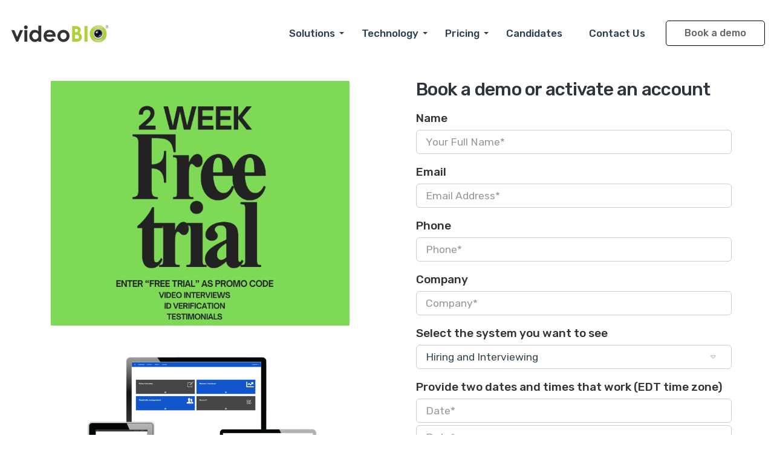

--- FILE ---
content_type: text/html; charset=UTF-8
request_url: https://videobiorecruiter.com/book-a-demo/
body_size: 16828
content:
<!DOCTYPE html>
<html lang="en-US" class="no-js">
<head>
<meta charset="UTF-8" />
<meta name="viewport" content="width=device-width, initial-scale=1, maximum-scale=1">
<meta name='robots' content='index, follow, max-image-preview:large, max-snippet:-1, max-video-preview:-1' />

	<!-- This site is optimized with the Yoast SEO plugin v20.12 - https://yoast.com/wordpress/plugins/seo/ -->
	<title>Video recruiting and interviewing - book a demo - videoBIO</title>
	<meta name="description" content="Video recruiting and interviewing for hiring teams and universities. Recruit, train, evaluate, practice and interview with videoBIO Recruiter" />
	<link rel="canonical" href="https://videobiorecruiter.com/book-a-demo/" />
	<meta property="og:locale" content="en_US" />
	<meta property="og:type" content="article" />
	<meta property="og:title" content="Video recruiting and interviewing - book a demo - videoBIO" />
	<meta property="og:description" content="Video recruiting and interviewing for hiring teams and universities. Recruit, train, evaluate, practice and interview with videoBIO Recruiter" />
	<meta property="og:url" content="https://videobiorecruiter.com/book-a-demo/" />
	<meta property="og:site_name" content="videoBIO" />
	<meta property="article:publisher" content="https://www.facebook.com/videoBIO/" />
	<meta property="article:modified_time" content="2026-01-05T15:37:22+00:00" />
	<meta property="og:image" content="https://videobiorecruiter.com/wp-content/uploads/2026/01/Screen-Shot-2026-01-05-at-10.36.35-AM.png" />
	<meta name="twitter:card" content="summary_large_image" />
	<meta name="twitter:site" content="@videobio" />
	<meta name="twitter:label1" content="Est. reading time" />
	<meta name="twitter:data1" content="1 minute" />
	<script type="application/ld+json" class="yoast-schema-graph">{"@context":"https://schema.org","@graph":[{"@type":"WebPage","@id":"https://videobiorecruiter.com/book-a-demo/","url":"https://videobiorecruiter.com/book-a-demo/","name":"Video recruiting and interviewing - book a demo - videoBIO","isPartOf":{"@id":"https://videobiorecruiter.com/#website"},"primaryImageOfPage":{"@id":"https://videobiorecruiter.com/book-a-demo/#primaryimage"},"image":{"@id":"https://videobiorecruiter.com/book-a-demo/#primaryimage"},"thumbnailUrl":"https://videobiorecruiter.com/wp-content/uploads/2026/01/Screen-Shot-2026-01-05-at-10.36.35-AM.png","datePublished":"2023-03-13T17:39:23+00:00","dateModified":"2026-01-05T15:37:22+00:00","description":"Video recruiting and interviewing for hiring teams and universities. Recruit, train, evaluate, practice and interview with videoBIO Recruiter","breadcrumb":{"@id":"https://videobiorecruiter.com/book-a-demo/#breadcrumb"},"inLanguage":"en-US","potentialAction":[{"@type":"ReadAction","target":["https://videobiorecruiter.com/book-a-demo/"]}]},{"@type":"ImageObject","inLanguage":"en-US","@id":"https://videobiorecruiter.com/book-a-demo/#primaryimage","url":"https://videobiorecruiter.com/wp-content/uploads/2026/01/Screen-Shot-2026-01-05-at-10.36.35-AM.png","contentUrl":"https://videobiorecruiter.com/wp-content/uploads/2026/01/Screen-Shot-2026-01-05-at-10.36.35-AM.png","width":692,"height":568},{"@type":"BreadcrumbList","@id":"https://videobiorecruiter.com/book-a-demo/#breadcrumb","itemListElement":[{"@type":"ListItem","position":1,"name":"Home","item":"https://videobiorecruiter.com/"},{"@type":"ListItem","position":2,"name":"Book a demo"}]},{"@type":"WebSite","@id":"https://videobiorecruiter.com/#website","url":"https://videobiorecruiter.com/","name":"videoBIO Recruiter","description":"Giving candidates and employers the hiring advantage","publisher":{"@id":"https://videobiorecruiter.com/#organization"},"alternateName":"videoBIO","potentialAction":[{"@type":"SearchAction","target":{"@type":"EntryPoint","urlTemplate":"https://videobiorecruiter.com/?s={search_term_string}"},"query-input":"required name=search_term_string"}],"inLanguage":"en-US"},{"@type":"Organization","@id":"https://videobiorecruiter.com/#organization","name":"videoBIO Recruiter","alternateName":"vidseoBIO","url":"https://videobiorecruiter.com/","logo":{"@type":"ImageObject","inLanguage":"en-US","@id":"https://videobiorecruiter.com/#/schema/logo/image/","url":"https://i0.wp.com/videobiorecruiter.com/wp-content/uploads/2023/03/WhiteSq600by600.png?fit=600%2C600&ssl=1","contentUrl":"https://i0.wp.com/videobiorecruiter.com/wp-content/uploads/2023/03/WhiteSq600by600.png?fit=600%2C600&ssl=1","width":600,"height":600,"caption":"videoBIO Recruiter"},"image":{"@id":"https://videobiorecruiter.com/#/schema/logo/image/"},"sameAs":["https://www.facebook.com/videoBIO/","https://twitter.com/videobio","https://www.linkedin.com/company/videobio","https://www.tiktok.com/@interviewpreptips","https://www.youtube.com/@videobiochannel"]}]}</script>
	<!-- / Yoast SEO plugin. -->


<link rel='dns-prefetch' href='//stats.wp.com' />
<link rel='dns-prefetch' href='//fonts.googleapis.com' />
<link rel="alternate" type="application/rss+xml" title="videoBIO &raquo; Feed" href="https://videobiorecruiter.com/feed/" />
<link rel="alternate" type="application/rss+xml" title="videoBIO &raquo; Comments Feed" href="https://videobiorecruiter.com/comments/feed/" />
<link rel="alternate" title="oEmbed (JSON)" type="application/json+oembed" href="https://videobiorecruiter.com/wp-json/oembed/1.0/embed?url=https%3A%2F%2Fvideobiorecruiter.com%2Fbook-a-demo%2F" />
<link rel="alternate" title="oEmbed (XML)" type="text/xml+oembed" href="https://videobiorecruiter.com/wp-json/oembed/1.0/embed?url=https%3A%2F%2Fvideobiorecruiter.com%2Fbook-a-demo%2F&#038;format=xml" />
<style id='wp-img-auto-sizes-contain-inline-css' type='text/css'>
img:is([sizes=auto i],[sizes^="auto," i]){contain-intrinsic-size:3000px 1500px}
/*# sourceURL=wp-img-auto-sizes-contain-inline-css */
</style>
<style id='wp-emoji-styles-inline-css' type='text/css'>

	img.wp-smiley, img.emoji {
		display: inline !important;
		border: none !important;
		box-shadow: none !important;
		height: 1em !important;
		width: 1em !important;
		margin: 0 0.07em !important;
		vertical-align: -0.1em !important;
		background: none !important;
		padding: 0 !important;
	}
/*# sourceURL=wp-emoji-styles-inline-css */
</style>
<style id='classic-theme-styles-inline-css' type='text/css'>
/*! This file is auto-generated */
.wp-block-button__link{color:#fff;background-color:#32373c;border-radius:9999px;box-shadow:none;text-decoration:none;padding:calc(.667em + 2px) calc(1.333em + 2px);font-size:1.125em}.wp-block-file__button{background:#32373c;color:#fff;text-decoration:none}
/*# sourceURL=/wp-includes/css/classic-themes.min.css */
</style>
<link rel='stylesheet' id='contact-form-7-css' href='https://videobiorecruiter.com/wp-content/plugins/contact-form-7/includes/css/styles.css?ver=5.9.3' type='text/css' media='all' />
<link rel='stylesheet' id='walcf7-datepicker-css-css' href='https://videobiorecruiter.com/wp-content/plugins/date-time-picker-for-contact-form-7/assets/css/jquery.datetimepicker.min.css?ver=1.0.0' type='text/css' media='all' />
<link rel='stylesheet' id='olmo-fonts-css' href='//fonts.googleapis.com/css2?family=Rubik:wght@300;400;500;700' type='text/css' media='all' />
<link rel='stylesheet' id='bootstrap-css' href='https://videobiorecruiter.com/wp-content/themes/olmo/css/bootstrap.css' type='text/css' media='all' />
<link rel='stylesheet' id='owl-carousel-css' href='https://videobiorecruiter.com/wp-content/themes/olmo/css/owl.carousel.min.css' type='text/css' media='all' />
<link rel='stylesheet' id='magnific-popup-css' href='https://videobiorecruiter.com/wp-content/themes/olmo/css/magnific-popup.css' type='text/css' media='all' />
<link rel='stylesheet' id='olmo-fade-down-css' href='https://videobiorecruiter.com/wp-content/themes/olmo/css/dropdown-effects/fade-down.css' type='text/css' media='all' />
<link rel='stylesheet' id='olmo-menu-css' href='https://videobiorecruiter.com/wp-content/themes/olmo/css/menu.css' type='text/css' media='all' />
<link rel='stylesheet' id='animate-css' href='https://videobiorecruiter.com/wp-content/themes/olmo/css/animate.css' type='text/css' media='all' />
<link rel='stylesheet' id='olmo-custom-icon-css' href='https://videobiorecruiter.com/wp-content/themes/olmo/css/custom-icon.css' type='text/css' media='all' />
<link rel='stylesheet' id='olmo-styles-css' href='https://videobiorecruiter.com/wp-content/themes/olmo/css/styles.css' type='text/css' media='all' />
<link rel='stylesheet' id='olmo-responsive-css' href='https://videobiorecruiter.com/wp-content/themes/olmo/css/responsive.css' type='text/css' media='all' />
<link rel='stylesheet' id='olmo-style-css' href='https://videobiorecruiter.com/wp-content/themes/olmo/style.css?ver=6.9' type='text/css' media='all' />
<link rel='stylesheet' id='olmo-custom-banner-style-css' href='https://videobiorecruiter.com/wp-content/themes/olmo/css/custom_style_banner.css?ver=6.9' type='text/css' media='all' />
<style id='olmo-custom-banner-style-inline-css' type='text/css'>
.breadcrumb-content.bgwhite {
				background-color: #ffffff;
			}.bg-banner, .minimal_fashion_breadcrumb.breadcrumb_section {
				background-color: #2f353e;
				}.section-main-container.section.bgwhite{
				background-color: #ffffff;
				}body{ }.container{ }.sidebar{ }.sidebar{ }.footer.section{ }.copyrights{ }body{  }a{  }.navbar-nav > li > a{  }.olmo-dd a,.olmo-mm a{  }h1{  }h2{  }h3{  }h4{  }h5{  }h6{  }.sidebar .widget-title{  }.sidebar p{  }.sidebar a{  }.footer-bottom-part p, .copyrights p{  }.footer-bottom-part .widget-title{  }.footer .footer-bottom-part .footer-contact h5{  }.footer-bottom-part .footer-widget-area ul li a, .copyrights .footer-menu li a{  }.team-desc small, .show > .btn-primary.dropdown-toggle, .show > .btn-primary.dropdown-toggle, .process-box:hover .process-end, .normal-box h4::after, .image-box h4::after,
                .widget-title:after, .image-box h4::after, .tooltip-inner, .post-publish .fa:hover, .page-link,
                mark, .bg, kbd, .wp-block-search .wp-block-search__button, .search-form .search-submit, .tagcloud a:hover, .tagwidget li a:hover, .wp-block-tag-cloud a:hover, .tagcloud a:focus, .tagwidget li a:focus,
                .wp-block-tag-cloud a:focus, .post-password-form input[type="submit"], .blog-tags h5 span:after,
                .custom-title span:after, .blog-social h5 span:after, .page-links .post-page-numbers.current, .page-links a:hover, .page-links a:focus, .wp-calendar-table td#today, .wp-block-file .wp-block-file__button, .navbar-nav > .menu-item > a:before, .footer-top-part, .footer.footer-style1 .social a:hover, .footer.footer-style1 .social a:focus, .btn-primary, .video-popup, .authorbox .social li a:hover, .authorbox .social li a:focus,.gallery-carousel .owl-prev i, .gallery-carousel .owl-next i, .cat-readmore-con a, .posts-loop:hover .cat-readmore-con .read-more-link, .blog-social a,
                .blog-social .btn, .footer-widget-area .tagcloud a:hover, .footer-widget-area .tagcloud a:focus,
                .tag-widget a:hover, .tagcloud a:hover, .tag-widget a:focus, .tagcloud a:focus, .pagination li a:hover,
                .pagination li a:focus, .pagination li.current a, .sidebar .olmo-categories li a:hover, .sidebar .olmo-categories li a:focus, .bg-skyblue, .btn-skyblue, .scroll .btn-skyblue, .white-color .btn-skyblue,
                .skyblue-hover:hover, .scroll .skyblue-hover:hover, .white-color .skyblue-hover:hover, .advantages li p i, .object, .skyblue-loading .object, .elementor-element .tnp-widget input[type=submit], .newsletter-section .wp-block-tnp-minimal .tnp-submit, .page-item.active .page-link, .bg-orange-red,
                .btn-orange-red, .scroll .btn-orange-red, .white-color .btn-orange-red, .orange-red-hover:hover, .scroll .orange-red-hover:hover, .white-color .orange-red-hover:hover, .wsactive .header .scroll .btn-tra-white, .wsactive .header .nl-simple .btn-tra-white, .woocommerce span.onsale, .woocommerce #respond input#submit, .woocommerce a.button, .woocommerce button.button, .woocommerce input.button, .woocommerce #respond input#submit.alt, .woocommerce a.button.alt, .woocommerce button.button.alt, .woocommerce input.button.alt, .woocommerce nav.woocommerce-pagination ul li a:focus, .woocommerce nav.woocommerce-pagination ul li a:hover, .woocommerce nav.woocommerce-pagination ul li span.current, .woocommerce #respond input#submit:hover, .woocommerce a.button:hover, .woocommerce button.button:hover, .woocommerce input.button:hover{ background-color: #0195ff; } .wsmenu > .wsmenu-list > li > .wsmegamenu .link-list li a:hover, a:hover, a:focus, .wp-calendar-table td a, code, .wp-calendar-nav a, .meta-bottom i, .wp-block-quote cite, .wp-block-quote footer, .wp-block-quote__citation, .wp-block-quote cite a, .light-header.transparent-header .navbar-nav > .menu-item.current-menu-item > a, .light-header.transparent-header .navbar-nav > .menu-item:hover > a, .navbar-nav .menu-item.current-menu-item > a, .navbar-nav .menu-item.current_page_parent > a, .navbar-nav .menu-item:hover > a, .navbar ul li .dropdown-menu li:hover > a, .social a:hover, .social a:focus, .footer .social a:hover, .footer .social a:focus, .summary.entry-summary .social a:hover, .summary.entry-summary .social a:focus, .breadcrumb li a:hover, .breadcrumb li a:focus, .breadcrumb li.active, .footer-widget-area ul li a:hover, .footer-widget-area ul li a:focus, .footer .social a:hover,
                .footer .social a:focus, .more-link:hover, .more-link:focus, .wpcf7 i, .comment-edit-link:hover, .comment-reply-link:hover, .comment-edit-link:focus, .comment-reply-link:focus, .authorbox h4 span, .blog-media.formate-quote i, .blog-meta a:hover, .blog-meta a:focus, .blog-meta .svg-inline--fa, .footer.footer-style1 .blog-list-widget .svg-inline--fa, .blog-list-widget .w-100:hover h5, .blog-list-widget .w-100:focus h5, .widget ul li:after, .sidebar .widget ol li:after, .btn-tra-skyblue, .scroll .btn-tra-skyblue, .white-color .btn-tra-skyblue, .tra-skyblue-hover:hover, .scroll .tra-skyblue-hover:hover, .white-color .tra-skyblue-hover:hover, .skyblue-color, .skyblue-color h2, .skyblue-color h3, .skyblue-color h4, .skyblue-color h5, .skyblue-color h6, .skyblue-color p, .skyblue-color a, .skyblue-color li, .skyblue-color i, .skyblue-color span, .white-color .skyblue-color, .wsmenu > .wsmenu-list > li > .wsmegamenu.w-75 ul.link-list > li > a:hover, .wsmenu > .wsmenu-list > li > .wsmegamenu.halfmenu ul.link-list > li > a:hover, .wsmenu > .wsmenu-list > li.yamm-fw > .wsmegamenu > li a:hover, .wsmenu > .wsmenu-list > li.has-submenu > .wsmegamenu > li a:hover, .wsmenu > .wsmenu-list > li.yamm-fw > .wsmegamenu.link-list > li > a:hover, .wsmenu > .wsmenu-list.nav-skyblue-hover > li > ul.sub-menu > li > a:hover, .wsmenu > .wsmenu-list.nav-skyblue-hover > li > .wsmegamenu.w-75 ul.link-list > li > a:hover, .wsmenu > .wsmenu-list.nav-skyblue-hover > li > .wsmegamenu.halfmenu ul.link-list > li > a:hover, .project-rating a, .team-social-icons li a, p.post-tag i, .post-meta i, .orange-red-color, .orange-red-color h2, .orange-red-color h3, .orange-red-color h4, .orange-red-color h5, .orange-red-color h6, .orange-red-color p, .orange-red-color a, .orange-red-color li, .orange-red-color i, .orange-red-color span, .white-color .orange-red-color{ color: #0195ff; } .wp-block-search .wp-block-search__button, .search-form .search-submit, .page-links .post-page-numbers.current, .page-links a:hover, .page-links a:focus, .wp-calendar-table td#today, .wp-block-quote:not(.is-large):not(.is-style-large), .footer.footer-style1 .social a:hover, .footer.footer-style1 .social a:focus, .footer-widget-area .tagcloud a:hover, .footer-widget-area .tagcloud a:focus, .tag-widget a:hover, .tagcloud a:hover, .tag-widget a:focus, .tagcloud a:focus, .pagination li a:hover, .pagination li a:focus, .pagination li.current a, .btn-skyblue, .scroll .btn-skyblue, .white-color .btn-skyblue, .skyblue-hover:hover, .scroll .skyblue-hover:hover, 
                    .white-color .skyblue-hover:hover, .elementor-element .tnp-widget input[type=submit], .newsletter-section .wp-block-tnp-minimal .tnp-submit, .page-item.active .page-link, .btn-tra-skyblue, .scroll .btn-tra-skyblue, .white-color .btn-tra-skyblue, .tra-skyblue-hover:hover, .scroll .tra-skyblue-hover:hover, .white-color .tra-skyblue-hover:hover, .btn-orange-red, .scroll .btn-orange-red, .white-color .btn-orange-red, .orange-red-hover:hover, .scroll .orange-red-hover:hover, .white-color .orange-red-hover:hover, .wsactive .wsmenu > .wsmenu-list > li a.btn:hover, .wsactive .wsmenu > .wsmenu-list > li a.btn:focus, .wsactive .header .scroll .btn-tra-white, .wsactive .header .nl-simple .btn-tra-white, .woocommerce nav.woocommerce-pagination ul li a:focus, .woocommerce nav.woocommerce-pagination ul li a:hover, .woocommerce nav.woocommerce-pagination ul li span.current{ border-color: #0195ff; } .tooltip.tooltip-top .tooltip-inner::before, .tooltip.bs-tether-element-attached-bottom .tooltip-inner::before{ border-top-color: #0195ff; } .tooltip.tooltip-bottom .tooltip-inner::before, .tooltip.bs-tether-element-attached-top .tooltip-inner::before{ border-bottom-color: #0195ff; } .wp-block-quote.is-style-large, .wp-block-quote.is-large, .wp-block-quote,
                    blockquote, .quote p.p-xl{ border-left-color: #0195ff; } 
/*# sourceURL=olmo-custom-banner-style-inline-css */
</style>
<link rel='stylesheet' id='elementor-icons-css' href='https://videobiorecruiter.com/wp-content/plugins/elementor/assets/lib/eicons/css/elementor-icons.min.css?ver=5.29.0' type='text/css' media='all' />
<link rel='stylesheet' id='elementor-frontend-css' href='https://videobiorecruiter.com/wp-content/plugins/elementor/assets/css/frontend-lite.min.css?ver=3.21.1' type='text/css' media='all' />
<link rel='stylesheet' id='swiper-css' href='https://videobiorecruiter.com/wp-content/plugins/elementor/assets/lib/swiper/v8/css/swiper.min.css?ver=8.4.5' type='text/css' media='all' />
<link rel='stylesheet' id='elementor-post-22-css' href='https://videobiorecruiter.com/wp-content/uploads/elementor/css/post-22.css?ver=1746539665' type='text/css' media='all' />
<link rel='stylesheet' id='elementor-global-css' href='https://videobiorecruiter.com/wp-content/uploads/elementor/css/global.css?ver=1746539665' type='text/css' media='all' />
<link rel='stylesheet' id='elementor-post-3961-css' href='https://videobiorecruiter.com/wp-content/uploads/elementor/css/post-3961.css?ver=1767627443' type='text/css' media='all' />
<link rel='stylesheet' id='google-fonts-1-css' href='https://fonts.googleapis.com/css?family=Roboto%3A100%2C100italic%2C200%2C200italic%2C300%2C300italic%2C400%2C400italic%2C500%2C500italic%2C600%2C600italic%2C700%2C700italic%2C800%2C800italic%2C900%2C900italic%7CRoboto+Slab%3A100%2C100italic%2C200%2C200italic%2C300%2C300italic%2C400%2C400italic%2C500%2C500italic%2C600%2C600italic%2C700%2C700italic%2C800%2C800italic%2C900%2C900italic&#038;display=swap&#038;ver=6.9' type='text/css' media='all' />
<link rel='stylesheet' id='jetpack_css-css' href='https://videobiorecruiter.com/wp-content/plugins/jetpack/css/jetpack.css?ver=12.4.1' type='text/css' media='all' />
<link rel="preconnect" href="https://fonts.gstatic.com/" crossorigin><script type="text/javascript" src="https://videobiorecruiter.com/wp-includes/js/jquery/jquery.min.js?ver=3.7.1" id="jquery-core-js"></script>
<script type="text/javascript" src="https://videobiorecruiter.com/wp-includes/js/jquery/jquery-migrate.min.js?ver=3.4.1" id="jquery-migrate-js"></script>
<link rel="https://api.w.org/" href="https://videobiorecruiter.com/wp-json/" /><link rel="alternate" title="JSON" type="application/json" href="https://videobiorecruiter.com/wp-json/wp/v2/pages/3961" /><link rel="EditURI" type="application/rsd+xml" title="RSD" href="https://videobiorecruiter.com/xmlrpc.php?rsd" />
<meta name="generator" content="WordPress 6.9" />
<link rel='shortlink' href='https://videobiorecruiter.com/?p=3961' />
<!-- start Simple Custom CSS and JS -->
<script type="text/javascript">
/* Default comment here */ 


    jQuery(function($){
        $("#loading").remove();
    });
</script>
<!-- end Simple Custom CSS and JS -->
<!-- start Simple Custom CSS and JS -->
<style type="text/css">
/* Add your CSS code here.

For example:
.example {
    color: red;
}

For brushing up on your CSS knowledge, check out http://www.w3schools.com/css/css_syntax.asp

End of comment */ 

.wsmenu > .wsmenu-list > li > a.last-link{
	background-color :#fff;
	color:#666;
	border-color: #000000 !important;
}

.wsmenu > .wsmenu-list > li > a.last-link:hover{
	color:#666  !important;
}

.footer-copyright{
	font-size : 60%;
}

.bg-dark-blue{
	background-color:#2267CE;
	
}

.btn.bg-dark-blue, .btn.bg-dark-blue:hover{
	color:#fff;	
}
#loading{
	display:none;
}
@media only screen and (max-width: 991px){
	.wsmenu > .wsmenu-list > li > a.last-link{
		background-color :#fff;
		color:#666 !important;
		border-color: #000000 !important;
	}

	.wsmenu > .wsmenu-list > li > a.last-link:hover{
		color:#666  !important;
	}
}
.grecaptcha-badge { 
    visibility: hidden !important;
}
</style>
<!-- end Simple Custom CSS and JS -->

		<!-- GA Google Analytics @ https://m0n.co/ga -->
		<script async src="https://www.googletagmanager.com/gtag/js?id=AW-16993519084"></script>
		<script>
			window.dataLayer = window.dataLayer || [];
			function gtag(){dataLayer.push(arguments);}
			gtag('js', new Date());
			gtag('config', 'AW-16993519084');
		</script>

		<style>img#wpstats{display:none}</style>
		<meta name="generator" content="Elementor 3.21.1; features: e_optimized_assets_loading, e_optimized_css_loading, additional_custom_breakpoints; settings: css_print_method-external, google_font-enabled, font_display-swap">
<style type="text/css">.recentcomments a{display:inline !important;padding:0 !important;margin:0 !important;}</style><link rel="icon" href="https://videobiorecruiter.com/wp-content/uploads/2023/03/cropped-WhiteSq600by600-32x32.png" sizes="32x32" />
<link rel="icon" href="https://videobiorecruiter.com/wp-content/uploads/2023/03/cropped-WhiteSq600by600-192x192.png" sizes="192x192" />
<link rel="apple-touch-icon" href="https://videobiorecruiter.com/wp-content/uploads/2023/03/cropped-WhiteSq600by600-180x180.png" />
<meta name="msapplication-TileImage" content="https://videobiorecruiter.com/wp-content/uploads/2023/03/cropped-WhiteSq600by600-270x270.png" />
		<style type="text/css" id="wp-custom-css">
			.btn-skyblue{
	background-color: #0195ff;
	border-color: #0195ff;
}
.wsmenu > .wsmenu-list > li.has-submenu > .wsmegamenu > li a:hover{
	color: #0195ff;
}
.bottom-footer .col{
	width: 100%;
	text-align: center;
}

.elementor-3983 .elementor-element.elementor-element-6f18d33{
	padding: 100px 0px 0px 0px;
}
.elementor-3983 .elementor-element.elementor-element-0a3c81c .heading-content p.p-xl{
	margin-bottom: 0px;
}		</style>
		<!-- Google tag (gtag.js) -->
<script async src="https://www.googletagmanager.com/gtag/js?id=AW-16993519084">
</script>
<script>
  window.dataLayer = window.dataLayer || [];
  function gtag(){dataLayer.push(arguments);}
  gtag('js', new Date());
  gtag('config', 'AW-16993519084');
</script>
<style id='global-styles-inline-css' type='text/css'>
:root{--wp--preset--aspect-ratio--square: 1;--wp--preset--aspect-ratio--4-3: 4/3;--wp--preset--aspect-ratio--3-4: 3/4;--wp--preset--aspect-ratio--3-2: 3/2;--wp--preset--aspect-ratio--2-3: 2/3;--wp--preset--aspect-ratio--16-9: 16/9;--wp--preset--aspect-ratio--9-16: 9/16;--wp--preset--color--black: #000000;--wp--preset--color--cyan-bluish-gray: #abb8c3;--wp--preset--color--white: #ffffff;--wp--preset--color--pale-pink: #f78da7;--wp--preset--color--vivid-red: #cf2e2e;--wp--preset--color--luminous-vivid-orange: #ff6900;--wp--preset--color--luminous-vivid-amber: #fcb900;--wp--preset--color--light-green-cyan: #7bdcb5;--wp--preset--color--vivid-green-cyan: #00d084;--wp--preset--color--pale-cyan-blue: #8ed1fc;--wp--preset--color--vivid-cyan-blue: #0693e3;--wp--preset--color--vivid-purple: #9b51e0;--wp--preset--gradient--vivid-cyan-blue-to-vivid-purple: linear-gradient(135deg,rgb(6,147,227) 0%,rgb(155,81,224) 100%);--wp--preset--gradient--light-green-cyan-to-vivid-green-cyan: linear-gradient(135deg,rgb(122,220,180) 0%,rgb(0,208,130) 100%);--wp--preset--gradient--luminous-vivid-amber-to-luminous-vivid-orange: linear-gradient(135deg,rgb(252,185,0) 0%,rgb(255,105,0) 100%);--wp--preset--gradient--luminous-vivid-orange-to-vivid-red: linear-gradient(135deg,rgb(255,105,0) 0%,rgb(207,46,46) 100%);--wp--preset--gradient--very-light-gray-to-cyan-bluish-gray: linear-gradient(135deg,rgb(238,238,238) 0%,rgb(169,184,195) 100%);--wp--preset--gradient--cool-to-warm-spectrum: linear-gradient(135deg,rgb(74,234,220) 0%,rgb(151,120,209) 20%,rgb(207,42,186) 40%,rgb(238,44,130) 60%,rgb(251,105,98) 80%,rgb(254,248,76) 100%);--wp--preset--gradient--blush-light-purple: linear-gradient(135deg,rgb(255,206,236) 0%,rgb(152,150,240) 100%);--wp--preset--gradient--blush-bordeaux: linear-gradient(135deg,rgb(254,205,165) 0%,rgb(254,45,45) 50%,rgb(107,0,62) 100%);--wp--preset--gradient--luminous-dusk: linear-gradient(135deg,rgb(255,203,112) 0%,rgb(199,81,192) 50%,rgb(65,88,208) 100%);--wp--preset--gradient--pale-ocean: linear-gradient(135deg,rgb(255,245,203) 0%,rgb(182,227,212) 50%,rgb(51,167,181) 100%);--wp--preset--gradient--electric-grass: linear-gradient(135deg,rgb(202,248,128) 0%,rgb(113,206,126) 100%);--wp--preset--gradient--midnight: linear-gradient(135deg,rgb(2,3,129) 0%,rgb(40,116,252) 100%);--wp--preset--font-size--small: 13px;--wp--preset--font-size--medium: 20px;--wp--preset--font-size--large: 36px;--wp--preset--font-size--x-large: 42px;--wp--preset--spacing--20: 0.44rem;--wp--preset--spacing--30: 0.67rem;--wp--preset--spacing--40: 1rem;--wp--preset--spacing--50: 1.5rem;--wp--preset--spacing--60: 2.25rem;--wp--preset--spacing--70: 3.38rem;--wp--preset--spacing--80: 5.06rem;--wp--preset--shadow--natural: 6px 6px 9px rgba(0, 0, 0, 0.2);--wp--preset--shadow--deep: 12px 12px 50px rgba(0, 0, 0, 0.4);--wp--preset--shadow--sharp: 6px 6px 0px rgba(0, 0, 0, 0.2);--wp--preset--shadow--outlined: 6px 6px 0px -3px rgb(255, 255, 255), 6px 6px rgb(0, 0, 0);--wp--preset--shadow--crisp: 6px 6px 0px rgb(0, 0, 0);}:where(.is-layout-flex){gap: 0.5em;}:where(.is-layout-grid){gap: 0.5em;}body .is-layout-flex{display: flex;}.is-layout-flex{flex-wrap: wrap;align-items: center;}.is-layout-flex > :is(*, div){margin: 0;}body .is-layout-grid{display: grid;}.is-layout-grid > :is(*, div){margin: 0;}:where(.wp-block-columns.is-layout-flex){gap: 2em;}:where(.wp-block-columns.is-layout-grid){gap: 2em;}:where(.wp-block-post-template.is-layout-flex){gap: 1.25em;}:where(.wp-block-post-template.is-layout-grid){gap: 1.25em;}.has-black-color{color: var(--wp--preset--color--black) !important;}.has-cyan-bluish-gray-color{color: var(--wp--preset--color--cyan-bluish-gray) !important;}.has-white-color{color: var(--wp--preset--color--white) !important;}.has-pale-pink-color{color: var(--wp--preset--color--pale-pink) !important;}.has-vivid-red-color{color: var(--wp--preset--color--vivid-red) !important;}.has-luminous-vivid-orange-color{color: var(--wp--preset--color--luminous-vivid-orange) !important;}.has-luminous-vivid-amber-color{color: var(--wp--preset--color--luminous-vivid-amber) !important;}.has-light-green-cyan-color{color: var(--wp--preset--color--light-green-cyan) !important;}.has-vivid-green-cyan-color{color: var(--wp--preset--color--vivid-green-cyan) !important;}.has-pale-cyan-blue-color{color: var(--wp--preset--color--pale-cyan-blue) !important;}.has-vivid-cyan-blue-color{color: var(--wp--preset--color--vivid-cyan-blue) !important;}.has-vivid-purple-color{color: var(--wp--preset--color--vivid-purple) !important;}.has-black-background-color{background-color: var(--wp--preset--color--black) !important;}.has-cyan-bluish-gray-background-color{background-color: var(--wp--preset--color--cyan-bluish-gray) !important;}.has-white-background-color{background-color: var(--wp--preset--color--white) !important;}.has-pale-pink-background-color{background-color: var(--wp--preset--color--pale-pink) !important;}.has-vivid-red-background-color{background-color: var(--wp--preset--color--vivid-red) !important;}.has-luminous-vivid-orange-background-color{background-color: var(--wp--preset--color--luminous-vivid-orange) !important;}.has-luminous-vivid-amber-background-color{background-color: var(--wp--preset--color--luminous-vivid-amber) !important;}.has-light-green-cyan-background-color{background-color: var(--wp--preset--color--light-green-cyan) !important;}.has-vivid-green-cyan-background-color{background-color: var(--wp--preset--color--vivid-green-cyan) !important;}.has-pale-cyan-blue-background-color{background-color: var(--wp--preset--color--pale-cyan-blue) !important;}.has-vivid-cyan-blue-background-color{background-color: var(--wp--preset--color--vivid-cyan-blue) !important;}.has-vivid-purple-background-color{background-color: var(--wp--preset--color--vivid-purple) !important;}.has-black-border-color{border-color: var(--wp--preset--color--black) !important;}.has-cyan-bluish-gray-border-color{border-color: var(--wp--preset--color--cyan-bluish-gray) !important;}.has-white-border-color{border-color: var(--wp--preset--color--white) !important;}.has-pale-pink-border-color{border-color: var(--wp--preset--color--pale-pink) !important;}.has-vivid-red-border-color{border-color: var(--wp--preset--color--vivid-red) !important;}.has-luminous-vivid-orange-border-color{border-color: var(--wp--preset--color--luminous-vivid-orange) !important;}.has-luminous-vivid-amber-border-color{border-color: var(--wp--preset--color--luminous-vivid-amber) !important;}.has-light-green-cyan-border-color{border-color: var(--wp--preset--color--light-green-cyan) !important;}.has-vivid-green-cyan-border-color{border-color: var(--wp--preset--color--vivid-green-cyan) !important;}.has-pale-cyan-blue-border-color{border-color: var(--wp--preset--color--pale-cyan-blue) !important;}.has-vivid-cyan-blue-border-color{border-color: var(--wp--preset--color--vivid-cyan-blue) !important;}.has-vivid-purple-border-color{border-color: var(--wp--preset--color--vivid-purple) !important;}.has-vivid-cyan-blue-to-vivid-purple-gradient-background{background: var(--wp--preset--gradient--vivid-cyan-blue-to-vivid-purple) !important;}.has-light-green-cyan-to-vivid-green-cyan-gradient-background{background: var(--wp--preset--gradient--light-green-cyan-to-vivid-green-cyan) !important;}.has-luminous-vivid-amber-to-luminous-vivid-orange-gradient-background{background: var(--wp--preset--gradient--luminous-vivid-amber-to-luminous-vivid-orange) !important;}.has-luminous-vivid-orange-to-vivid-red-gradient-background{background: var(--wp--preset--gradient--luminous-vivid-orange-to-vivid-red) !important;}.has-very-light-gray-to-cyan-bluish-gray-gradient-background{background: var(--wp--preset--gradient--very-light-gray-to-cyan-bluish-gray) !important;}.has-cool-to-warm-spectrum-gradient-background{background: var(--wp--preset--gradient--cool-to-warm-spectrum) !important;}.has-blush-light-purple-gradient-background{background: var(--wp--preset--gradient--blush-light-purple) !important;}.has-blush-bordeaux-gradient-background{background: var(--wp--preset--gradient--blush-bordeaux) !important;}.has-luminous-dusk-gradient-background{background: var(--wp--preset--gradient--luminous-dusk) !important;}.has-pale-ocean-gradient-background{background: var(--wp--preset--gradient--pale-ocean) !important;}.has-electric-grass-gradient-background{background: var(--wp--preset--gradient--electric-grass) !important;}.has-midnight-gradient-background{background: var(--wp--preset--gradient--midnight) !important;}.has-small-font-size{font-size: var(--wp--preset--font-size--small) !important;}.has-medium-font-size{font-size: var(--wp--preset--font-size--medium) !important;}.has-large-font-size{font-size: var(--wp--preset--font-size--large) !important;}.has-x-large-font-size{font-size: var(--wp--preset--font-size--x-large) !important;}
/*# sourceURL=global-styles-inline-css */
</style>
</head>

<body class="wp-singular page-template page-template-page-templates page-template-home-page page-template-page-templateshome-page-php page page-id-3961 wp-theme-olmo wide layout-full elementor-default elementor-kit-22 elementor-page elementor-page-3961">
		            <div id="loading" class="skyblue-loading">
			<div id="loading-center">
				<div id="loading-center-absolute">
					<div class="object" id="object_one"></div>
					<div class="object" id="object_two"></div>
					<div class="object" id="object_three"></div>
					<div class="object" id="object_four"></div>
				</div>
			</div>
		</div>
    
    <div id="wrapper">
                <header id="header" class="header tra-menu navbar-dark">
    <div class="header-wrapper">
        
        <!-- MOBILE HEADER -->
        <div class="wsmobileheader clearfix">	  	
        <a href="https://videobiorecruiter.com/" title="videoBIO"><span class="smllogo"><img src="https://www.videobiorecruiter.com/wp-content/uploads/2023/03/videobio-logo.png" alt="videoBIO" /></span></a>
            <a id="wsnavtoggle" class="wsanimated-arrow"><span></span></a>	
        </div>

        <!-- NAVIGATION MENU -->
        <div class="wsmainfull menu clearfix">
            <div class="wsmainwp clearfix">

                <!-- HEADER LOGO -->
                <div class="desktoplogo">
                    <a class="logo-black" href="https://videobiorecruiter.com/" title="videoBIO">
                                                    <img src="https://www.videobiorecruiter.com/wp-content/uploads/2023/03/videobio-logo.png" alt="videoBIO" />
                                            </a>
                </div>
                <div class="desktoplogo">
                    <a class="logo-white" href="https://videobiorecruiter.com/" title="videoBIO">
                                                    <img src="https://www.videobiorecruiter.com/wp-content/uploads/2023/03/videobio-logo-white-edit.png" alt="videoBIO" />
                                            </a>
                </div>

                <!-- MAIN MENU -->
                <nav class="wsmenu clearfix">
                                        <ul id="menu-main-menu" class="wsmenu-list nav-skyblue-hover"><li id="menu-item-5508" class="menu-item menu-item-type-custom menu-item-object-custom menu-item-home menu-item-has-children normal-menu has-submenu menu-item-5508"><a href="http://videobiorecruiter.com">Solutions</a><ul class="wsmegamenu clearfix link-list" >	<li id="menu-item-4276" class="menu-item menu-item-type-post_type menu-item-object-page menu-item-4276"><a href="https://videobiorecruiter.com/recruiting-teams-meet-candidates-sooner/">Recruiting teams</a></li>
	<li id="menu-item-6026" class="menu-item menu-item-type-post_type menu-item-object-page menu-item-6026"><a href="https://videobiorecruiter.com/campus-recruiting/">Campus interviewing skills</a></li>
	<li id="menu-item-3801" class="menu-item menu-item-type-post_type menu-item-object-page menu-item-3801"><a href="https://videobiorecruiter.com/campus-admissions/">Campus admissions</a></li>
	<li id="menu-item-3804" class="menu-item menu-item-type-post_type menu-item-object-page menu-item-3804"><a href="https://videobiorecruiter.com/practice-and-training/">Practice and training</a></li>
	<li id="menu-item-7256" class="menu-item menu-item-type-custom menu-item-object-custom menu-item-7256"><a href="https://beconfident.me/aboutconfidence">Confidence training</a></li>
	<li id="menu-item-7816" class="menu-item menu-item-type-post_type menu-item-object-page menu-item-7816"><a href="https://videobiorecruiter.com/testimonials/">Testimonials</a></li>
</ul>
</li>
<li id="menu-item-5509" class="menu-item menu-item-type-custom menu-item-object-custom menu-item-home menu-item-has-children normal-menu has-submenu menu-item-5509"><a href="http://videobiorecruiter.com">Technology</a><ul class="wsmegamenu clearfix link-list" >	<li id="menu-item-3871" class="menu-item menu-item-type-post_type menu-item-object-page menu-item-3871"><a href="https://videobiorecruiter.com/video-interviews/">Video interviews</a></li>
	<li id="menu-item-5785" class="menu-item menu-item-type-post_type menu-item-object-page menu-item-5785"><a href="https://videobiorecruiter.com/customizable-settings/">Customized experiences</a></li>
	<li id="menu-item-6924" class="menu-item menu-item-type-post_type menu-item-object-page menu-item-6924"><a href="https://videobiorecruiter.com/one-way-interviews/">One-way interviews</a></li>
	<li id="menu-item-3870" class="menu-item menu-item-type-post_type menu-item-object-page menu-item-3870"><a href="https://videobiorecruiter.com/timed-interviews/">Timed interviews</a></li>
	<li id="menu-item-5815" class="menu-item menu-item-type-post_type menu-item-object-page menu-item-5815"><a href="https://videobiorecruiter.com/automation-and-ai/">Automation and AI</a></li>
	<li id="menu-item-5621" class="menu-item menu-item-type-post_type menu-item-object-page menu-item-5621"><a href="https://videobiorecruiter.com/idverify-proctoring/">ID Verify and Proctoring</a></li>
	<li id="menu-item-5747" class="menu-item menu-item-type-post_type menu-item-object-page menu-item-5747"><a href="https://videobiorecruiter.com/chatbot-assistants/">Chatbot assistants</a></li>
	<li id="menu-item-7272" class="menu-item menu-item-type-post_type menu-item-object-page menu-item-7272"><a href="https://videobiorecruiter.com/video-identity-profile/">Video identity profile</a></li>
	<li id="menu-item-5576" class="menu-item menu-item-type-post_type menu-item-object-page menu-item-has-children normal-menu has-submenu menu-item-5576"><a href="https://videobiorecruiter.com/video-assessment-platform/">Assessments</a><ul class="wsmegamenu clearfix link-list" >		<li id="menu-item-6564" class="menu-item menu-item-type-post_type menu-item-object-page menu-item-6564"><a href="https://videobiorecruiter.com/360-assessment/">360 Assessment</a></li>
		<li id="menu-item-3866" class="menu-item menu-item-type-post_type menu-item-object-page menu-item-3866"><a href="https://videobiorecruiter.com/big5-personality-assessment/">Big5 personality assessment</a></li>
	</ul>
</li>
	<li id="menu-item-3920" class="menu-item menu-item-type-post_type menu-item-object-page menu-item-3920"><a href="https://videobiorecruiter.com/workflow-builder/">Workflow builder</a></li>
	<li id="menu-item-5594" class="menu-item menu-item-type-post_type menu-item-object-page menu-item-5594"><a href="https://videobiorecruiter.com/self-scheduling/">Self scheduling</a></li>
</ul>
</li>
<li id="menu-item-5511" class="menu-item menu-item-type-custom menu-item-object-custom menu-item-home menu-item-has-children normal-menu has-submenu menu-item-5511"><a href="http://videobiorecruiter.com">Pricing</a><ul class="wsmegamenu clearfix link-list" >	<li id="menu-item-3781" class="menu-item menu-item-type-post_type menu-item-object-page menu-item-3781"><a href="https://videobiorecruiter.com/recruiter-pricing/">Recruiter pricing</a></li>
	<li id="menu-item-4380" class="menu-item menu-item-type-post_type menu-item-object-page menu-item-4380"><a href="https://videobiorecruiter.com/campus-pricing/">Campus pricing</a></li>
	<li id="menu-item-6988" class="menu-item menu-item-type-post_type menu-item-object-page menu-item-6988"><a href="https://videobiorecruiter.com/testimonial-pricing/">Testimonial pricing</a></li>
</ul>
</li>
<li id="menu-item-7145" class="menu-item menu-item-type-custom menu-item-object-custom menu-item-7145"><a href="https://beconfident.me/buy-now">Candidates</a></li>
<li id="menu-item-3775" class="menu-item menu-item-type-post_type menu-item-object-page menu-item-3775"><a href="https://videobiorecruiter.com/contact-us/">Contact Us</a></li>
<li class="nl-simple" aria-haspopup="true">
                            <a href="https://www.videobiorecruiter.com/book-a-demo/" class="btn btn-skyblue tra-grey-hover last-link">Book a demo</a>
                        </li></ul>  
                </nav>	<!-- END MAIN MENU -->
            </div>
        </div>	<!-- END NAVIGATION MENU -->
    </div>     <!-- End header-wrapper -->
</header>	<!-- END HEADER -->
        	<div class="homepage-content">
			<div data-elementor-type="wp-page" data-elementor-id="3961" class="elementor elementor-3961">
						<section class="elementor-section elementor-top-section elementor-element elementor-element-834956c elementor-reverse-mobile elementor-section-boxed elementor-section-height-default elementor-section-height-default" data-id="834956c" data-element_type="section" data-settings="{&quot;background_background&quot;:&quot;classic&quot;}">
						<div class="elementor-container elementor-column-gap-default">
					<div class="elementor-column elementor-col-100 elementor-top-column elementor-element elementor-element-74bab8a" data-id="74bab8a" data-element_type="column">
			<div class="elementor-widget-wrap elementor-element-populated">
						<div class="elementor-element elementor-element-40cb09c elementor-widget elementor-widget-html" data-id="40cb09c" data-element_type="widget" data-widget_type="html.default">
				<div class="elementor-widget-container">
			<style>
    .wpcf7-list-item{
        margin: 0 !important;
    }
    .contact-form label span.wpcf7-list-item-label{
        color:#000 !important;
        opacity:1 !important;
        display:inline-block !important;
        font-weight: 500;
        font-size: 1.1875rem;
    }
    .elementor-3961 .elementor-element.elementor-element-834956c{
        padding: 100px 0px 00px 0px;
    }
    .wpcf7-form.init .input-subject h2.p-lg{
        margin-top: 10px
    }
</style>		</div>
				</div>
					</div>
		</div>
					</div>
		</section>
				<section class="elementor-section elementor-top-section elementor-element elementor-element-2d80aa2 elementor-section-boxed elementor-section-height-default elementor-section-height-default" data-id="2d80aa2" data-element_type="section">
						<div class="elementor-container elementor-column-gap-default">
					<div class="elementor-column elementor-col-50 elementor-top-column elementor-element elementor-element-7ed19b8" data-id="7ed19b8" data-element_type="column">
			<div class="elementor-widget-wrap elementor-element-populated">
						<div class="elementor-element elementor-element-725f591 elementor-widget elementor-widget-image" data-id="725f591" data-element_type="widget" data-widget_type="image.default">
				<div class="elementor-widget-container">
			<style>/*! elementor - v3.21.0 - 18-04-2024 */
.elementor-widget-image{text-align:center}.elementor-widget-image a{display:inline-block}.elementor-widget-image a img[src$=".svg"]{width:48px}.elementor-widget-image img{vertical-align:middle;display:inline-block}</style>										<img fetchpriority="high" decoding="async" width="692" height="568" src="https://videobiorecruiter.com/wp-content/uploads/2026/01/Screen-Shot-2026-01-05-at-10.36.35-AM.png" class="attachment-large size-large wp-image-7917" alt="" srcset="https://videobiorecruiter.com/wp-content/uploads/2026/01/Screen-Shot-2026-01-05-at-10.36.35-AM.png 692w, https://videobiorecruiter.com/wp-content/uploads/2026/01/Screen-Shot-2026-01-05-at-10.36.35-AM-300x246.png 300w" sizes="(max-width: 692px) 100vw, 692px" />													</div>
				</div>
				<div class="elementor-element elementor-element-3756ec6 elementor-widget elementor-widget-image" data-id="3756ec6" data-element_type="widget" data-widget_type="image.default">
				<div class="elementor-widget-container">
													<img decoding="async" width="900" height="506" src="https://videobiorecruiter.com/wp-content/uploads/2023/03/DeviceCollage-1024x576.png" class="attachment-large size-large wp-image-5042" alt="Video interviewing and video recruitment software for hiring teams and universities. Use in your evaluation or admissions process." srcset="https://videobiorecruiter.com/wp-content/uploads/2023/03/DeviceCollage-1024x576.png 1024w, https://videobiorecruiter.com/wp-content/uploads/2023/03/DeviceCollage-300x169.png 300w, https://videobiorecruiter.com/wp-content/uploads/2023/03/DeviceCollage-768x432.png 768w, https://videobiorecruiter.com/wp-content/uploads/2023/03/DeviceCollage-1536x864.png 1536w, https://videobiorecruiter.com/wp-content/uploads/2023/03/DeviceCollage-800x450.png 800w, https://videobiorecruiter.com/wp-content/uploads/2023/03/DeviceCollage.png 1920w" sizes="(max-width: 900px) 100vw, 900px" />													</div>
				</div>
				<div class="elementor-element elementor-element-0cac94d elementor-widget elementor-widget-text-editor" data-id="0cac94d" data-element_type="widget" data-widget_type="text-editor.default">
				<div class="elementor-widget-container">
			<style>/*! elementor - v3.21.0 - 18-04-2024 */
.elementor-widget-text-editor.elementor-drop-cap-view-stacked .elementor-drop-cap{background-color:#69727d;color:#fff}.elementor-widget-text-editor.elementor-drop-cap-view-framed .elementor-drop-cap{color:#69727d;border:3px solid;background-color:transparent}.elementor-widget-text-editor:not(.elementor-drop-cap-view-default) .elementor-drop-cap{margin-top:8px}.elementor-widget-text-editor:not(.elementor-drop-cap-view-default) .elementor-drop-cap-letter{width:1em;height:1em}.elementor-widget-text-editor .elementor-drop-cap{float:left;text-align:center;line-height:1;font-size:50px}.elementor-widget-text-editor .elementor-drop-cap-letter{display:inline-block}</style>				<style>
.elementor-element-0cac94d, .elementor-element-3756ec6{
margin-bottom:0 !important;
}
.elementor-element-0cac94d h2{
line-height:1 !important;
}
</style>
<h2 class="animate__animated animate__delay-1s animate__fadeInUp my-0">Virtual screening, assessment and practice systems for hiring teams and educators.</h2><!---
<p class="p-lg mb-4" style="font-weight: 500; color: #333;">Not ready for a demo? Select an on-demand, introductory walk through video for your use case.</p>

<div>Have a question? Send us an email at <a href="mailto:info@videobio.com">info@videobio.com</a></div>
<ul>
 	<li class="animate__animated animate__delay-1s animate__fadeInUp">Interactive chatbot improving applicant experience and increasing conversion</li>
 	<li class="animate__animated animate__delay-1s animate__fadeInUp">3-in-1 application improving convenience for applicants and data collected for reviewing teams</li>
 	<li class="animate__animated animate__delay-1s animate__fadeInUp">AI automation with competency assessment and data supported scoring</li>
 	<li class="animate__animated animate__delay-1s animate__fadeInUp">Questionnaire templates selectable by competency and job role</li>
 	<li class="animate__animated animate__delay-1s animate__fadeInUp">Virtual and digital options for multi stage interviewing including audio and video</li>
 	<li class="animate__animated animate__delay-1s animate__fadeInUp">Practice module for improved candidate experience and preparation</li>
 	<li class="animate__animated animate__delay-1s animate__fadeInUp">ATS for applicant tracking with centralized profiles and automated retargeting</li>
 	<li class="animate__animated animate__delay-1s animate__fadeInUp">Team sharing, scoring and collaboration</li>
 	<li class="animate__animated animate__delay-1s animate__fadeInUp">And more!</li>
</ul>
-->						</div>
				</div>
					</div>
		</div>
				<div class="elementor-column elementor-col-50 elementor-top-column elementor-element elementor-element-6e70bc3" data-id="6e70bc3" data-element_type="column">
			<div class="elementor-widget-wrap elementor-element-populated">
						<div class="elementor-element elementor-element-95b3b8e elementor-widget elementor-widget-shortcode" data-id="95b3b8e" data-element_type="widget" data-widget_type="shortcode.default">
				<div class="elementor-widget-container">
					<div class="elementor-shortcode">
<div class="wpcf7 no-js" id="wpcf7-f4852-p3961-o1" lang="en-US" dir="ltr">
<div class="screen-reader-response"><p role="status" aria-live="polite" aria-atomic="true"></p> <ul></ul></div>
<form action="/book-a-demo/#wpcf7-f4852-p3961-o1" method="post" class="wpcf7-form init" aria-label="Contact form" novalidate="novalidate" data-status="init">
<div style="display: none;">
<input type="hidden" name="_wpcf7" value="4852" />
<input type="hidden" name="_wpcf7_version" value="5.9.3" />
<input type="hidden" name="_wpcf7_locale" value="en_US" />
<input type="hidden" name="_wpcf7_unit_tag" value="wpcf7-f4852-p3961-o1" />
<input type="hidden" name="_wpcf7_container_post" value="3961" />
<input type="hidden" name="_wpcf7_posted_data_hash" value="" />
<input type="hidden" name="_wpcf7_recaptcha_response" value="" />
</div>
<style>
.wpcf7 span{
margin-bottom:0;
}
</style>
<div class="row contact-form">
	<div class="col-md-12 input-subject">
		<h2 class="p-lg">Book a demo or activate an account
		</h2><!--<span class="wpcf7-form-control-wrap" data-name="your-question"><input size="40" class="wpcf7-form-control wpcf7-text form-control" aria-invalid="false" placeholder="This question is about..." value="" type="text" name="your-question" /></span>
</div>
<div class="col-md-12">-->
		<p class="p-lg">Name
		</p>
		<p><span class="wpcf7-form-control-wrap" data-name="frm-name"><input size="40" minlength="5" class="wpcf7-form-control wpcf7-text wpcf7-validates-as-required form-control" id="frm-name" aria-required="true" aria-invalid="false" placeholder="Your Full Name*" value="" type="text" name="frm-name" /></span>
		</p>
	</div>
	<div class="col-md-12">
		<p class="p-lg">Email
		</p>
		<p><span class="wpcf7-form-control-wrap" data-name="frm-email"><input size="40" class="wpcf7-form-control wpcf7-email wpcf7-validates-as-required wpcf7-text wpcf7-validates-as-email form-control" id="frm-email" aria-required="true" aria-invalid="false" placeholder="Email Address*" value="" type="email" name="frm-email" /></span>
		</p>
	</div>
	<div class="col-md-12">
		<p class="p-lg">Phone
		</p>
		<p><span class="wpcf7-form-control-wrap" data-name="frm-telephone"><input size="40" minlength="9" class="wpcf7-form-control wpcf7-text wpcf7-validates-as-required form-control" id="frm-telephone" aria-required="true" aria-invalid="false" placeholder="Phone*" value="" type="text" name="frm-telephone" /></span>
		</p>
	</div>
	<div class="col-md-12">
		<p class="p-lg">Company
		</p>
		<p><span class="wpcf7-form-control-wrap" data-name="frm-company"><input size="40" minlength="5" class="wpcf7-form-control wpcf7-text wpcf7-validates-as-required form-control" id="frm-company" aria-required="true" aria-invalid="false" placeholder="Company*" value="" type="text" name="frm-company" /></span>
		</p>
	</div>
	<div class="col-md-12">
		<p class="p-lg">Select the system you want to see
		</p>
		<p><span class="wpcf7-form-control-wrap" data-name="frm-product"><select class="wpcf7-form-control wpcf7-select form-control" id="frm-product" aria-invalid="false" name="frm-product"><option value="Hiring and Interviewing">Hiring and Interviewing</option><option value="University admissions">University admissions</option><option value="University careers and student success">University careers and student success</option><option value="Video testimonial system">Video testimonial system</option></select></span>
		</p>
	</div>
	<div class="col-md-12 datetime-col">
		<p class="p-lg">Provide two dates and times that work (EDT time zone)
		</p>
		<p><span class="wpcf7-form-control-wrap" data-name="datetimepicker1"><input size="40" class="wpcf7-form-control wpcf7-text wpcf7-validates-as-required walcf7-datetimepicker mb-1 form-control mb-0" id="datetimepicker1" aria-required="true" aria-invalid="false" placeholder="Date*" value="" type="text" name="datetimepicker1" /></span><span class="wpcf7-form-control-wrap" data-name="datetimepicker2"><input size="40" class="wpcf7-form-control wpcf7-text wpcf7-validates-as-required walcf7-datetimepicker form-control" id="datetimepicker2" aria-required="true" aria-invalid="false" placeholder="Date*" value="" type="text" name="datetimepicker2" /></span>
		</p>
	</div>
	<div class="col-md-12 howhear-col">
		<p class="p-lg">How did you hear about us?
		</p>
		<p><span class="wpcf7-form-control-wrap" data-name="frm-salesrep"><input size="40" class="wpcf7-form-control wpcf7-text form-control mb-1" id="frm-salesrep" aria-invalid="false" placeholder="Rep" value="" type="text" name="frm-salesrep" /></span><span class="wpcf7-form-control-wrap" data-name="frm-howhear"><select class="wpcf7-form-control wpcf7-select form-control" id="frm-howhear" aria-invalid="false" name="frm-howhear"><option value="">Select</option><option value="Email campaign">Email campaign</option><option value="Social media">Social media</option><option value="Google search">Google search</option><option value="videoBIO Coach">videoBIO Coach</option><option value="Other">Other</option></select></span>
		</p>
	</div>
	<div class="col-md-12 promocode-col">
		<p class="p-lg">Enter your promo code
		</p>
		<p><span class="wpcf7-form-control-wrap" data-name="frm-promocode"><input size="40" class="wpcf7-form-control wpcf7-text form-control mb-1" id="frm-promocode" aria-invalid="false" placeholder="Promo code" value="" type="text" name="frm-promocode" /></span>
		</p>
	</div>
	<div class="col-md-12">
	
	</div>
	<div class="col-md-12">
		<p><input class="wpcf7-form-control wpcf7-submit has-spinner btn-lg btn bg-dark-blue" type="submit" value="Submit" />
		</p>
	</div>
</div><div class="wpcf7-response-output" aria-hidden="true"></div>
</form>
</div>
</div>
				</div>
				</div>
					</div>
		</div>
					</div>
		</section>
				<section class="elementor-section elementor-top-section elementor-element elementor-element-3e57e11 elementor-section-boxed elementor-section-height-default elementor-section-height-default" data-id="3e57e11" data-element_type="section">
						<div class="elementor-container elementor-column-gap-default">
					<div class="elementor-column elementor-col-100 elementor-top-column elementor-element elementor-element-4275764" data-id="4275764" data-element_type="column">
			<div class="elementor-widget-wrap">
							</div>
		</div>
					</div>
		</section>
				</div>
		    </div>
<link rel='stylesheet' id='elementor-icons-css' href='/wp-content/plugins/elementor/assets/lib/eicons/css/elementor-icons.min.css?ver=5.18.0' type='text/css' media='all' />
<link rel='stylesheet' id='elementor-frontend-css' href='/wp-content/plugins/elementor/assets/css/frontend-lite.min.css?ver=3.11.5' type='text/css' media='all' />

<link rel='stylesheet' id='elementor-icons-shared-0-css' href='/wp-content/plugins/elementor/assets/lib/font-awesome/css/fontawesome.min.css?ver=5.15.3' type='text/css' media='all' />
<link rel='stylesheet' id='elementor-icons-fa-brands-css' href='/wp-content/plugins/elementor/assets/lib/font-awesome/css/brands.min.css?ver=5.15.3' type='text/css' media='all' />

	<footer id="footer-4" class="footer division no-padding-top">
		<div class="container">
			
			<!-- BOTTOM FOOTER -->
			<div class="bottom-footer">
				<section class="footer-cosial-icons elementor-section elementor-top-section elementor-element elementor-element-e6d3b6c elementor-section-boxed elementor-section-height-default elementor-section-height-default" data-id="e6d3b6c" data-element_type="section">
						<div class="elementor-container elementor-column-gap-default">
					<div class="elementor-column elementor-col-100 elementor-top-column elementor-element elementor-element-14f655f" data-id="14f655f" data-element_type="column">
			<div class="elementor-widget-wrap elementor-element-populated">
								<div class="elementor-element elementor-element-f668574 elementor-shape-rounded elementor-grid-0 e-grid-align-center elementor-widget elementor-widget-social-icons" data-id="f668574" data-element_type="widget" data-widget_type="social-icons.default">
				<div class="elementor-widget-container">
			<style>/*! elementor - v3.11.5 - 14-03-2023 */
.elementor-widget-social-icons.elementor-grid-0 .elementor-widget-container,.elementor-widget-social-icons.elementor-grid-mobile-0 .elementor-widget-container,.elementor-widget-social-icons.elementor-grid-tablet-0 .elementor-widget-container{line-height:1;font-size:0}.elementor-widget-social-icons:not(.elementor-grid-0):not(.elementor-grid-tablet-0):not(.elementor-grid-mobile-0) .elementor-grid{display:inline-grid}.elementor-widget-social-icons .elementor-grid{grid-column-gap:var(--grid-column-gap,5px);grid-row-gap:var(--grid-row-gap,5px);grid-template-columns:var(--grid-template-columns);justify-content:var(--justify-content,center);justify-items:var(--justify-content,center)}.elementor-icon.elementor-social-icon{font-size:var(--icon-size,25px);line-height:var(--icon-size,25px);width:calc(var(--icon-size, 25px) + (2 * var(--icon-padding, .5em)));height:calc(var(--icon-size, 25px) + (2 * var(--icon-padding, .5em)))}.elementor-social-icon{--e-social-icon-icon-color:#fff;display:inline-flex;background-color:#818a91;align-items:center;justify-content:center;text-align:center;cursor:pointer}.elementor-social-icon i{color:var(--e-social-icon-icon-color)}.elementor-social-icon svg{fill:var(--e-social-icon-icon-color)}.elementor-social-icon:last-child{margin:0}.elementor-social-icon:hover{opacity:.9;color:#fff}.elementor-social-icon-android{background-color:#a4c639}.elementor-social-icon-apple{background-color:#999}.elementor-social-icon-behance{background-color:#1769ff}.elementor-social-icon-bitbucket{background-color:#205081}.elementor-social-icon-codepen{background-color:#000}.elementor-social-icon-delicious{background-color:#39f}.elementor-social-icon-deviantart{background-color:#05cc47}.elementor-social-icon-digg{background-color:#005be2}.elementor-social-icon-dribbble{background-color:#ea4c89}.elementor-social-icon-elementor{background-color:#d30c5c}.elementor-social-icon-envelope{background-color:#ea4335}.elementor-social-icon-facebook,.elementor-social-icon-facebook-f{background-color:#3b5998}.elementor-social-icon-flickr{background-color:#0063dc}.elementor-social-icon-foursquare{background-color:#2d5be3}.elementor-social-icon-free-code-camp,.elementor-social-icon-freecodecamp{background-color:#006400}.elementor-social-icon-github{background-color:#333}.elementor-social-icon-gitlab{background-color:#e24329}.elementor-social-icon-globe{background-color:#818a91}.elementor-social-icon-google-plus,.elementor-social-icon-google-plus-g{background-color:#dd4b39}.elementor-social-icon-houzz{background-color:#7ac142}.elementor-social-icon-instagram{background-color:#262626}.elementor-social-icon-jsfiddle{background-color:#487aa2}.elementor-social-icon-link{background-color:#818a91}.elementor-social-icon-linkedin,.elementor-social-icon-linkedin-in{background-color:#0077b5}.elementor-social-icon-medium{background-color:#00ab6b}.elementor-social-icon-meetup{background-color:#ec1c40}.elementor-social-icon-mixcloud{background-color:#273a4b}.elementor-social-icon-odnoklassniki{background-color:#f4731c}.elementor-social-icon-pinterest{background-color:#bd081c}.elementor-social-icon-product-hunt{background-color:#da552f}.elementor-social-icon-reddit{background-color:#ff4500}.elementor-social-icon-rss{background-color:#f26522}.elementor-social-icon-shopping-cart{background-color:#4caf50}.elementor-social-icon-skype{background-color:#00aff0}.elementor-social-icon-slideshare{background-color:#0077b5}.elementor-social-icon-snapchat{background-color:#fffc00}.elementor-social-icon-soundcloud{background-color:#f80}.elementor-social-icon-spotify{background-color:#2ebd59}.elementor-social-icon-stack-overflow{background-color:#fe7a15}.elementor-social-icon-steam{background-color:#00adee}.elementor-social-icon-stumbleupon{background-color:#eb4924}.elementor-social-icon-telegram{background-color:#2ca5e0}.elementor-social-icon-thumb-tack{background-color:#1aa1d8}.elementor-social-icon-tripadvisor{background-color:#589442}.elementor-social-icon-tumblr{background-color:#35465c}.elementor-social-icon-twitch{background-color:#6441a5}.elementor-social-icon-twitter{background-color:#1da1f2}.elementor-social-icon-viber{background-color:#665cac}.elementor-social-icon-vimeo{background-color:#1ab7ea}.elementor-social-icon-vk{background-color:#45668e}.elementor-social-icon-weibo{background-color:#dd2430}.elementor-social-icon-weixin{background-color:#31a918}.elementor-social-icon-whatsapp{background-color:#25d366}.elementor-social-icon-wordpress{background-color:#21759b}.elementor-social-icon-xing{background-color:#026466}.elementor-social-icon-yelp{background-color:#af0606}.elementor-social-icon-youtube{background-color:#cd201f}.elementor-social-icon-500px{background-color:#0099e5}.elementor-shape-rounded .elementor-icon.elementor-social-icon{border-radius:10%}.elementor-shape-circle .elementor-icon.elementor-social-icon{border-radius:50%}
				.footer-cosial-icons {
					text-align:center;
				}
				.footer-cosial-icons .elementor-icon.elementor-social-icon{
					border-radius: 25px;
					margin: 0 2px
				}
					</style>		<div class="elementor-social-icons-wrapper elementor-grid">
							<!---<span class="elementor-grid-item">
					<a class="elementor-icon elementor-social-icon elementor-social-icon-facebook elementor-repeater-item-7cfd736" href="https://facebook.com/videobio" target="_blank">
						<span class="elementor-screen-only">Facebook</span>
						<i class="fab fa-facebook"></i>					</a>
				</span>--->
							<span class="elementor-grid-item">
					<a class="elementor-icon elementor-social-icon elementor-social-icon-twitter elementor-repeater-item-3e07427" href="https://twitter.com/videobio" target="_blank">
						<span class="elementor-screen-only">Twitter</span>
						<i class="fab fa-twitter"></i>					</a>
				</span>
							<span class="elementor-grid-item">
					<a class="elementor-icon elementor-social-icon elementor-social-icon-youtube elementor-repeater-item-59969b2" href="https://www.youtube.com/videobiochannel" target="_blank">
						<span class="elementor-screen-only">Youtube</span>
						<i class="fab fa-youtube"></i>					</a>
				</span>
							<span class="elementor-grid-item">
					<a class="elementor-icon elementor-social-icon elementor-social-icon-instagram elementor-repeater-item-4616f87" href="https://www.instagram.com/videobio/" target="_blank">
						<span class="elementor-screen-only">Instagram</span>
						<i class="fab fa-instagram"></i>					</a>
				</span>
							<span class="elementor-grid-item">
					<a class="elementor-icon elementor-social-icon elementor-social-icon-linkedin elementor-repeater-item-de7e766" href="https://www.linkedin.com/company/videobio/" target="_blank">
						<span class="elementor-screen-only">Linkedin</span>
						<i class="fab fa-linkedin"></i>					</a>
				</span>
					<span class="elementor-grid-item">
					<a class="elementor-icon elementor-social-icon elementor-social-icon-tiktok elementor-repeater-item-735da7d" href="https://www.tiktok.com/@interviewpreptips" target="_blank">
						<span class="elementor-screen-only">Tiktok</span>
						<i class="fab fa-tiktok"></i>					</a>
				</span>
					<span class="elementor-grid-item">
					<a class="elementor-icon elementor-social-icon elementor-social-icon-tiktok elementor-repeater-item-735da7d" href="https://www.tiktok.com/@confidencemindset" target="_blank">
						<span class="elementor-screen-only">Tiktok</span>
						<i class="fab fa-tiktok"></i>					</a>
				</span>
					</div>
				</div>
				</div>
					</div>
		</div>
							</div>
		</section>
				<div class="row row-cols-1 row-cols-md-2 d-flex align-items-center">

					<div class="col">
						<div class="footer-copyright">
							<p>2025 © Copyright, videoBIO Recruiter. All rights reserved.</p>
<p><a href="/videobio-privacy-policy">Privacy</a></p>						</div>
					</div>
					<div class="col">
											</div>

				</div>  <!-- End row -->
			</div>	<!-- BOTTOM FOOTER -->
		</div>
		<div class="dmtop"><a href="#"></a></div>	
	</footer>	<!-- FOOTER-4 -->

</div>
<!-- Wrapper Ends -->
  <script type="speculationrules">
{"prefetch":[{"source":"document","where":{"and":[{"href_matches":"/*"},{"not":{"href_matches":["/wp-*.php","/wp-admin/*","/wp-content/uploads/*","/wp-content/*","/wp-content/plugins/*","/wp-content/themes/olmo/*","/*\\?(.+)"]}},{"not":{"selector_matches":"a[rel~=\"nofollow\"]"}},{"not":{"selector_matches":".no-prefetch, .no-prefetch a"}}]},"eagerness":"conservative"}]}
</script>
		<!-- Start of StatCounter Code -->
		<script>
			<!--
			var sc_project=12749210;
			var sc_security="7f79c42d";
			var sc_invisible=1;
		</script>
        <script type="text/javascript" src="https://www.statcounter.com/counter/counter.js" async></script>
		<noscript><div class="statcounter"><a title="web analytics" href="https://statcounter.com/"><img class="statcounter" src="https://c.statcounter.com/12749210/0/7f79c42d/1/" alt="web analytics" /></a></div></noscript>
		<!-- End of StatCounter Code -->
		<script type="text/javascript" src="https://videobiorecruiter.com/wp-content/plugins/contact-form-7/includes/swv/js/index.js?ver=5.9.3" id="swv-js"></script>
<script type="text/javascript" id="contact-form-7-js-extra">
/* <![CDATA[ */
var wpcf7 = {"api":{"root":"https://videobiorecruiter.com/wp-json/","namespace":"contact-form-7/v1"}};
//# sourceURL=contact-form-7-js-extra
/* ]]> */
</script>
<script type="text/javascript" src="https://videobiorecruiter.com/wp-content/plugins/contact-form-7/includes/js/index.js?ver=5.9.3" id="contact-form-7-js"></script>
<script type="text/javascript" src="https://videobiorecruiter.com/wp-content/plugins/date-time-picker-for-contact-form-7/assets/js/jquery.datetimepicker.full.min.js?ver=6.9" id="walcf7-datepicker-js-js"></script>
<script type="text/javascript" src="https://videobiorecruiter.com/wp-content/plugins/date-time-picker-for-contact-form-7/assets/js/datetimepicker.js?ver=1.0.0" id="walcf7-datepicker-js"></script>
<script type="text/javascript" src="https://videobiorecruiter.com/wp-content/themes/olmo/js/lib/bootstrap.min.js?ver=1.0" id="bootstrap-js"></script>
<script type="text/javascript" src="https://videobiorecruiter.com/wp-content/themes/olmo/js/lib/modernizr.custom.js?ver=6.9" id="modernizr-js"></script>
<script type="text/javascript" src="https://videobiorecruiter.com/wp-content/themes/olmo/js/lib/jquery.easing.js?ver=1.0" id="jquery-easing-js"></script>
<script type="text/javascript" src="https://videobiorecruiter.com/wp-content/themes/olmo/js/lib/materialize.js?ver=1.0" id="materialize-js"></script>
<script type="text/javascript" src="https://videobiorecruiter.com/wp-content/themes/olmo/js/lib/jquery.appear.js?ver=6.9" id="jquery-appear-js"></script>
<script type="text/javascript" src="https://videobiorecruiter.com/wp-content/themes/olmo/js/lib/menu.js?ver=1.0" id="olmo-menu-js"></script>
<script type="text/javascript" src="https://videobiorecruiter.com/wp-content/themes/olmo/js/lib/imagesloaded.pkgd.min.js?ver=1.0" id="imagesloaded-pkgd-js"></script>
<script type="text/javascript" src="https://videobiorecruiter.com/wp-content/themes/olmo/js/lib/isotope.pkgd.min.js?ver=1.0" id="isotope-pkgd-js"></script>
<script type="text/javascript" src="https://videobiorecruiter.com/wp-content/themes/olmo/js/lib/owl.carousel.min.js?ver=1.0" id="owl-carousel-js"></script>
<script type="text/javascript" id="magnific-popup-js-extra">
/* <![CDATA[ */
var ts_magnific_popup = {"close":"Close (Esc)","loading":"Loading...","prev":"Previous (Left arrow key)","next":"Next (Right arrow key)","counter":"%curr% of %total%","error":"Failed to load this link. \u003Ca href=\"%url%\" target=\"_blank\"\u003E\u003Cu\u003EOpen link\u003C/u\u003E\u003C/a\u003E."};
//# sourceURL=magnific-popup-js-extra
/* ]]> */
</script>
<script type="text/javascript" src="https://videobiorecruiter.com/wp-content/themes/olmo/js/lib/jquery.magnific-popup.min.js?ver=1.0" id="magnific-popup-js"></script>
<script type="text/javascript" src="https://videobiorecruiter.com/wp-content/themes/olmo/js/lib/jquery.fitvid.js?ver=1.0" id="jquery-fitvid-js"></script>
<script type="text/javascript" src="https://videobiorecruiter.com/wp-content/themes/olmo/js/lib/counter.js?ver=6.9" id="counter-js"></script>
<script type="text/javascript" src="https://videobiorecruiter.com/wp-content/themes/olmo/js/lib/wow.js?ver=6.9" id="wow-js"></script>
<script type="text/javascript" src="https://videobiorecruiter.com/wp-content/themes/olmo/js/scripts.js?ver=6.9" id="olmo-scripts-js"></script>
<script type="text/javascript" src="https://www.google.com/recaptcha/api.js?render=6LeCzJ4rAAAAABkwugG6_LGYHpfSSr38R3iRPmLx&amp;ver=3.0" id="google-recaptcha-js"></script>
<script type="text/javascript" src="https://videobiorecruiter.com/wp-includes/js/dist/vendor/wp-polyfill.min.js?ver=3.15.0" id="wp-polyfill-js"></script>
<script type="text/javascript" id="wpcf7-recaptcha-js-extra">
/* <![CDATA[ */
var wpcf7_recaptcha = {"sitekey":"6LeCzJ4rAAAAABkwugG6_LGYHpfSSr38R3iRPmLx","actions":{"homepage":"homepage","contactform":"contactform"}};
//# sourceURL=wpcf7-recaptcha-js-extra
/* ]]> */
</script>
<script type="text/javascript" src="https://videobiorecruiter.com/wp-content/plugins/contact-form-7/modules/recaptcha/index.js?ver=5.9.3" id="wpcf7-recaptcha-js"></script>
<script defer type="text/javascript" src="https://stats.wp.com/e-202604.js" id="jetpack-stats-js"></script>
<script type="text/javascript" id="jetpack-stats-js-after">
/* <![CDATA[ */
_stq = window._stq || [];
_stq.push([ "view", {v:'ext',blog:'217799844',post:'3961',tz:'-5',srv:'videobiorecruiter.com',j:'1:12.4.1'} ]);
_stq.push([ "clickTrackerInit", "217799844", "3961" ]);
//# sourceURL=jetpack-stats-js-after
/* ]]> */
</script>
<script type="text/javascript" src="https://videobiorecruiter.com/wp-content/plugins/elementor/assets/js/webpack.runtime.min.js?ver=3.21.1" id="elementor-webpack-runtime-js"></script>
<script type="text/javascript" src="https://videobiorecruiter.com/wp-content/plugins/elementor/assets/js/frontend-modules.min.js?ver=3.21.1" id="elementor-frontend-modules-js"></script>
<script type="text/javascript" src="https://videobiorecruiter.com/wp-content/plugins/elementor/assets/lib/waypoints/waypoints.min.js?ver=4.0.2" id="elementor-waypoints-js"></script>
<script type="text/javascript" src="https://videobiorecruiter.com/wp-includes/js/jquery/ui/core.min.js?ver=1.13.3" id="jquery-ui-core-js"></script>
<script type="text/javascript" id="elementor-frontend-js-before">
/* <![CDATA[ */
var elementorFrontendConfig = {"environmentMode":{"edit":false,"wpPreview":false,"isScriptDebug":false},"i18n":{"shareOnFacebook":"Share on Facebook","shareOnTwitter":"Share on Twitter","pinIt":"Pin it","download":"Download","downloadImage":"Download image","fullscreen":"Fullscreen","zoom":"Zoom","share":"Share","playVideo":"Play Video","previous":"Previous","next":"Next","close":"Close","a11yCarouselWrapperAriaLabel":"Carousel | Horizontal scrolling: Arrow Left & Right","a11yCarouselPrevSlideMessage":"Previous slide","a11yCarouselNextSlideMessage":"Next slide","a11yCarouselFirstSlideMessage":"This is the first slide","a11yCarouselLastSlideMessage":"This is the last slide","a11yCarouselPaginationBulletMessage":"Go to slide"},"is_rtl":false,"breakpoints":{"xs":0,"sm":480,"md":768,"lg":1025,"xl":1440,"xxl":1600},"responsive":{"breakpoints":{"mobile":{"label":"Mobile Portrait","value":767,"default_value":767,"direction":"max","is_enabled":true},"mobile_extra":{"label":"Mobile Landscape","value":880,"default_value":880,"direction":"max","is_enabled":false},"tablet":{"label":"Tablet Portrait","value":1024,"default_value":1024,"direction":"max","is_enabled":true},"tablet_extra":{"label":"Tablet Landscape","value":1200,"default_value":1200,"direction":"max","is_enabled":false},"laptop":{"label":"Laptop","value":1366,"default_value":1366,"direction":"max","is_enabled":false},"widescreen":{"label":"Widescreen","value":2400,"default_value":2400,"direction":"min","is_enabled":false}}},"version":"3.21.1","is_static":false,"experimentalFeatures":{"e_optimized_assets_loading":true,"e_optimized_css_loading":true,"additional_custom_breakpoints":true,"e_swiper_latest":true,"home_screen":true,"ai-layout":true,"landing-pages":true},"urls":{"assets":"https:\/\/videobiorecruiter.com\/wp-content\/plugins\/elementor\/assets\/"},"swiperClass":"swiper","settings":{"page":[],"editorPreferences":[]},"kit":{"active_breakpoints":["viewport_mobile","viewport_tablet"],"global_image_lightbox":"yes","lightbox_enable_counter":"yes","lightbox_enable_fullscreen":"yes","lightbox_enable_zoom":"yes","lightbox_enable_share":"yes","lightbox_title_src":"title","lightbox_description_src":"description"},"post":{"id":3961,"title":"Video%20recruiting%20and%20interviewing%20-%20book%20a%20demo%20-%20videoBIO","excerpt":"","featuredImage":false}};
//# sourceURL=elementor-frontend-js-before
/* ]]> */
</script>
<script type="text/javascript" src="https://videobiorecruiter.com/wp-content/plugins/elementor/assets/js/frontend.min.js?ver=3.21.1" id="elementor-frontend-js"></script>
<script type="text/javascript" src="https://videobiorecruiter.com/wp-content/themes/olmo/js/lib/scripts-elementor.js?ver=6.9" id="olmo-elementor-js"></script>
<script id="wp-emoji-settings" type="application/json">
{"baseUrl":"https://s.w.org/images/core/emoji/17.0.2/72x72/","ext":".png","svgUrl":"https://s.w.org/images/core/emoji/17.0.2/svg/","svgExt":".svg","source":{"concatemoji":"https://videobiorecruiter.com/wp-includes/js/wp-emoji-release.min.js?ver=6.9"}}
</script>
<script type="module">
/* <![CDATA[ */
/*! This file is auto-generated */
const a=JSON.parse(document.getElementById("wp-emoji-settings").textContent),o=(window._wpemojiSettings=a,"wpEmojiSettingsSupports"),s=["flag","emoji"];function i(e){try{var t={supportTests:e,timestamp:(new Date).valueOf()};sessionStorage.setItem(o,JSON.stringify(t))}catch(e){}}function c(e,t,n){e.clearRect(0,0,e.canvas.width,e.canvas.height),e.fillText(t,0,0);t=new Uint32Array(e.getImageData(0,0,e.canvas.width,e.canvas.height).data);e.clearRect(0,0,e.canvas.width,e.canvas.height),e.fillText(n,0,0);const a=new Uint32Array(e.getImageData(0,0,e.canvas.width,e.canvas.height).data);return t.every((e,t)=>e===a[t])}function p(e,t){e.clearRect(0,0,e.canvas.width,e.canvas.height),e.fillText(t,0,0);var n=e.getImageData(16,16,1,1);for(let e=0;e<n.data.length;e++)if(0!==n.data[e])return!1;return!0}function u(e,t,n,a){switch(t){case"flag":return n(e,"\ud83c\udff3\ufe0f\u200d\u26a7\ufe0f","\ud83c\udff3\ufe0f\u200b\u26a7\ufe0f")?!1:!n(e,"\ud83c\udde8\ud83c\uddf6","\ud83c\udde8\u200b\ud83c\uddf6")&&!n(e,"\ud83c\udff4\udb40\udc67\udb40\udc62\udb40\udc65\udb40\udc6e\udb40\udc67\udb40\udc7f","\ud83c\udff4\u200b\udb40\udc67\u200b\udb40\udc62\u200b\udb40\udc65\u200b\udb40\udc6e\u200b\udb40\udc67\u200b\udb40\udc7f");case"emoji":return!a(e,"\ud83e\u1fac8")}return!1}function f(e,t,n,a){let r;const o=(r="undefined"!=typeof WorkerGlobalScope&&self instanceof WorkerGlobalScope?new OffscreenCanvas(300,150):document.createElement("canvas")).getContext("2d",{willReadFrequently:!0}),s=(o.textBaseline="top",o.font="600 32px Arial",{});return e.forEach(e=>{s[e]=t(o,e,n,a)}),s}function r(e){var t=document.createElement("script");t.src=e,t.defer=!0,document.head.appendChild(t)}a.supports={everything:!0,everythingExceptFlag:!0},new Promise(t=>{let n=function(){try{var e=JSON.parse(sessionStorage.getItem(o));if("object"==typeof e&&"number"==typeof e.timestamp&&(new Date).valueOf()<e.timestamp+604800&&"object"==typeof e.supportTests)return e.supportTests}catch(e){}return null}();if(!n){if("undefined"!=typeof Worker&&"undefined"!=typeof OffscreenCanvas&&"undefined"!=typeof URL&&URL.createObjectURL&&"undefined"!=typeof Blob)try{var e="postMessage("+f.toString()+"("+[JSON.stringify(s),u.toString(),c.toString(),p.toString()].join(",")+"));",a=new Blob([e],{type:"text/javascript"});const r=new Worker(URL.createObjectURL(a),{name:"wpTestEmojiSupports"});return void(r.onmessage=e=>{i(n=e.data),r.terminate(),t(n)})}catch(e){}i(n=f(s,u,c,p))}t(n)}).then(e=>{for(const n in e)a.supports[n]=e[n],a.supports.everything=a.supports.everything&&a.supports[n],"flag"!==n&&(a.supports.everythingExceptFlag=a.supports.everythingExceptFlag&&a.supports[n]);var t;a.supports.everythingExceptFlag=a.supports.everythingExceptFlag&&!a.supports.flag,a.supports.everything||((t=a.source||{}).concatemoji?r(t.concatemoji):t.wpemoji&&t.twemoji&&(r(t.twemoji),r(t.wpemoji)))});
//# sourceURL=https://videobiorecruiter.com/wp-includes/js/wp-emoji-loader.min.js
/* ]]> */
</script>
</body>
</html>

--- FILE ---
content_type: text/html; charset=utf-8
request_url: https://www.google.com/recaptcha/api2/anchor?ar=1&k=6LeCzJ4rAAAAABkwugG6_LGYHpfSSr38R3iRPmLx&co=aHR0cHM6Ly92aWRlb2Jpb3JlY3J1aXRlci5jb206NDQz&hl=en&v=PoyoqOPhxBO7pBk68S4YbpHZ&size=invisible&anchor-ms=20000&execute-ms=30000&cb=v2j076aujogv
body_size: 48864
content:
<!DOCTYPE HTML><html dir="ltr" lang="en"><head><meta http-equiv="Content-Type" content="text/html; charset=UTF-8">
<meta http-equiv="X-UA-Compatible" content="IE=edge">
<title>reCAPTCHA</title>
<style type="text/css">
/* cyrillic-ext */
@font-face {
  font-family: 'Roboto';
  font-style: normal;
  font-weight: 400;
  font-stretch: 100%;
  src: url(//fonts.gstatic.com/s/roboto/v48/KFO7CnqEu92Fr1ME7kSn66aGLdTylUAMa3GUBHMdazTgWw.woff2) format('woff2');
  unicode-range: U+0460-052F, U+1C80-1C8A, U+20B4, U+2DE0-2DFF, U+A640-A69F, U+FE2E-FE2F;
}
/* cyrillic */
@font-face {
  font-family: 'Roboto';
  font-style: normal;
  font-weight: 400;
  font-stretch: 100%;
  src: url(//fonts.gstatic.com/s/roboto/v48/KFO7CnqEu92Fr1ME7kSn66aGLdTylUAMa3iUBHMdazTgWw.woff2) format('woff2');
  unicode-range: U+0301, U+0400-045F, U+0490-0491, U+04B0-04B1, U+2116;
}
/* greek-ext */
@font-face {
  font-family: 'Roboto';
  font-style: normal;
  font-weight: 400;
  font-stretch: 100%;
  src: url(//fonts.gstatic.com/s/roboto/v48/KFO7CnqEu92Fr1ME7kSn66aGLdTylUAMa3CUBHMdazTgWw.woff2) format('woff2');
  unicode-range: U+1F00-1FFF;
}
/* greek */
@font-face {
  font-family: 'Roboto';
  font-style: normal;
  font-weight: 400;
  font-stretch: 100%;
  src: url(//fonts.gstatic.com/s/roboto/v48/KFO7CnqEu92Fr1ME7kSn66aGLdTylUAMa3-UBHMdazTgWw.woff2) format('woff2');
  unicode-range: U+0370-0377, U+037A-037F, U+0384-038A, U+038C, U+038E-03A1, U+03A3-03FF;
}
/* math */
@font-face {
  font-family: 'Roboto';
  font-style: normal;
  font-weight: 400;
  font-stretch: 100%;
  src: url(//fonts.gstatic.com/s/roboto/v48/KFO7CnqEu92Fr1ME7kSn66aGLdTylUAMawCUBHMdazTgWw.woff2) format('woff2');
  unicode-range: U+0302-0303, U+0305, U+0307-0308, U+0310, U+0312, U+0315, U+031A, U+0326-0327, U+032C, U+032F-0330, U+0332-0333, U+0338, U+033A, U+0346, U+034D, U+0391-03A1, U+03A3-03A9, U+03B1-03C9, U+03D1, U+03D5-03D6, U+03F0-03F1, U+03F4-03F5, U+2016-2017, U+2034-2038, U+203C, U+2040, U+2043, U+2047, U+2050, U+2057, U+205F, U+2070-2071, U+2074-208E, U+2090-209C, U+20D0-20DC, U+20E1, U+20E5-20EF, U+2100-2112, U+2114-2115, U+2117-2121, U+2123-214F, U+2190, U+2192, U+2194-21AE, U+21B0-21E5, U+21F1-21F2, U+21F4-2211, U+2213-2214, U+2216-22FF, U+2308-230B, U+2310, U+2319, U+231C-2321, U+2336-237A, U+237C, U+2395, U+239B-23B7, U+23D0, U+23DC-23E1, U+2474-2475, U+25AF, U+25B3, U+25B7, U+25BD, U+25C1, U+25CA, U+25CC, U+25FB, U+266D-266F, U+27C0-27FF, U+2900-2AFF, U+2B0E-2B11, U+2B30-2B4C, U+2BFE, U+3030, U+FF5B, U+FF5D, U+1D400-1D7FF, U+1EE00-1EEFF;
}
/* symbols */
@font-face {
  font-family: 'Roboto';
  font-style: normal;
  font-weight: 400;
  font-stretch: 100%;
  src: url(//fonts.gstatic.com/s/roboto/v48/KFO7CnqEu92Fr1ME7kSn66aGLdTylUAMaxKUBHMdazTgWw.woff2) format('woff2');
  unicode-range: U+0001-000C, U+000E-001F, U+007F-009F, U+20DD-20E0, U+20E2-20E4, U+2150-218F, U+2190, U+2192, U+2194-2199, U+21AF, U+21E6-21F0, U+21F3, U+2218-2219, U+2299, U+22C4-22C6, U+2300-243F, U+2440-244A, U+2460-24FF, U+25A0-27BF, U+2800-28FF, U+2921-2922, U+2981, U+29BF, U+29EB, U+2B00-2BFF, U+4DC0-4DFF, U+FFF9-FFFB, U+10140-1018E, U+10190-1019C, U+101A0, U+101D0-101FD, U+102E0-102FB, U+10E60-10E7E, U+1D2C0-1D2D3, U+1D2E0-1D37F, U+1F000-1F0FF, U+1F100-1F1AD, U+1F1E6-1F1FF, U+1F30D-1F30F, U+1F315, U+1F31C, U+1F31E, U+1F320-1F32C, U+1F336, U+1F378, U+1F37D, U+1F382, U+1F393-1F39F, U+1F3A7-1F3A8, U+1F3AC-1F3AF, U+1F3C2, U+1F3C4-1F3C6, U+1F3CA-1F3CE, U+1F3D4-1F3E0, U+1F3ED, U+1F3F1-1F3F3, U+1F3F5-1F3F7, U+1F408, U+1F415, U+1F41F, U+1F426, U+1F43F, U+1F441-1F442, U+1F444, U+1F446-1F449, U+1F44C-1F44E, U+1F453, U+1F46A, U+1F47D, U+1F4A3, U+1F4B0, U+1F4B3, U+1F4B9, U+1F4BB, U+1F4BF, U+1F4C8-1F4CB, U+1F4D6, U+1F4DA, U+1F4DF, U+1F4E3-1F4E6, U+1F4EA-1F4ED, U+1F4F7, U+1F4F9-1F4FB, U+1F4FD-1F4FE, U+1F503, U+1F507-1F50B, U+1F50D, U+1F512-1F513, U+1F53E-1F54A, U+1F54F-1F5FA, U+1F610, U+1F650-1F67F, U+1F687, U+1F68D, U+1F691, U+1F694, U+1F698, U+1F6AD, U+1F6B2, U+1F6B9-1F6BA, U+1F6BC, U+1F6C6-1F6CF, U+1F6D3-1F6D7, U+1F6E0-1F6EA, U+1F6F0-1F6F3, U+1F6F7-1F6FC, U+1F700-1F7FF, U+1F800-1F80B, U+1F810-1F847, U+1F850-1F859, U+1F860-1F887, U+1F890-1F8AD, U+1F8B0-1F8BB, U+1F8C0-1F8C1, U+1F900-1F90B, U+1F93B, U+1F946, U+1F984, U+1F996, U+1F9E9, U+1FA00-1FA6F, U+1FA70-1FA7C, U+1FA80-1FA89, U+1FA8F-1FAC6, U+1FACE-1FADC, U+1FADF-1FAE9, U+1FAF0-1FAF8, U+1FB00-1FBFF;
}
/* vietnamese */
@font-face {
  font-family: 'Roboto';
  font-style: normal;
  font-weight: 400;
  font-stretch: 100%;
  src: url(//fonts.gstatic.com/s/roboto/v48/KFO7CnqEu92Fr1ME7kSn66aGLdTylUAMa3OUBHMdazTgWw.woff2) format('woff2');
  unicode-range: U+0102-0103, U+0110-0111, U+0128-0129, U+0168-0169, U+01A0-01A1, U+01AF-01B0, U+0300-0301, U+0303-0304, U+0308-0309, U+0323, U+0329, U+1EA0-1EF9, U+20AB;
}
/* latin-ext */
@font-face {
  font-family: 'Roboto';
  font-style: normal;
  font-weight: 400;
  font-stretch: 100%;
  src: url(//fonts.gstatic.com/s/roboto/v48/KFO7CnqEu92Fr1ME7kSn66aGLdTylUAMa3KUBHMdazTgWw.woff2) format('woff2');
  unicode-range: U+0100-02BA, U+02BD-02C5, U+02C7-02CC, U+02CE-02D7, U+02DD-02FF, U+0304, U+0308, U+0329, U+1D00-1DBF, U+1E00-1E9F, U+1EF2-1EFF, U+2020, U+20A0-20AB, U+20AD-20C0, U+2113, U+2C60-2C7F, U+A720-A7FF;
}
/* latin */
@font-face {
  font-family: 'Roboto';
  font-style: normal;
  font-weight: 400;
  font-stretch: 100%;
  src: url(//fonts.gstatic.com/s/roboto/v48/KFO7CnqEu92Fr1ME7kSn66aGLdTylUAMa3yUBHMdazQ.woff2) format('woff2');
  unicode-range: U+0000-00FF, U+0131, U+0152-0153, U+02BB-02BC, U+02C6, U+02DA, U+02DC, U+0304, U+0308, U+0329, U+2000-206F, U+20AC, U+2122, U+2191, U+2193, U+2212, U+2215, U+FEFF, U+FFFD;
}
/* cyrillic-ext */
@font-face {
  font-family: 'Roboto';
  font-style: normal;
  font-weight: 500;
  font-stretch: 100%;
  src: url(//fonts.gstatic.com/s/roboto/v48/KFO7CnqEu92Fr1ME7kSn66aGLdTylUAMa3GUBHMdazTgWw.woff2) format('woff2');
  unicode-range: U+0460-052F, U+1C80-1C8A, U+20B4, U+2DE0-2DFF, U+A640-A69F, U+FE2E-FE2F;
}
/* cyrillic */
@font-face {
  font-family: 'Roboto';
  font-style: normal;
  font-weight: 500;
  font-stretch: 100%;
  src: url(//fonts.gstatic.com/s/roboto/v48/KFO7CnqEu92Fr1ME7kSn66aGLdTylUAMa3iUBHMdazTgWw.woff2) format('woff2');
  unicode-range: U+0301, U+0400-045F, U+0490-0491, U+04B0-04B1, U+2116;
}
/* greek-ext */
@font-face {
  font-family: 'Roboto';
  font-style: normal;
  font-weight: 500;
  font-stretch: 100%;
  src: url(//fonts.gstatic.com/s/roboto/v48/KFO7CnqEu92Fr1ME7kSn66aGLdTylUAMa3CUBHMdazTgWw.woff2) format('woff2');
  unicode-range: U+1F00-1FFF;
}
/* greek */
@font-face {
  font-family: 'Roboto';
  font-style: normal;
  font-weight: 500;
  font-stretch: 100%;
  src: url(//fonts.gstatic.com/s/roboto/v48/KFO7CnqEu92Fr1ME7kSn66aGLdTylUAMa3-UBHMdazTgWw.woff2) format('woff2');
  unicode-range: U+0370-0377, U+037A-037F, U+0384-038A, U+038C, U+038E-03A1, U+03A3-03FF;
}
/* math */
@font-face {
  font-family: 'Roboto';
  font-style: normal;
  font-weight: 500;
  font-stretch: 100%;
  src: url(//fonts.gstatic.com/s/roboto/v48/KFO7CnqEu92Fr1ME7kSn66aGLdTylUAMawCUBHMdazTgWw.woff2) format('woff2');
  unicode-range: U+0302-0303, U+0305, U+0307-0308, U+0310, U+0312, U+0315, U+031A, U+0326-0327, U+032C, U+032F-0330, U+0332-0333, U+0338, U+033A, U+0346, U+034D, U+0391-03A1, U+03A3-03A9, U+03B1-03C9, U+03D1, U+03D5-03D6, U+03F0-03F1, U+03F4-03F5, U+2016-2017, U+2034-2038, U+203C, U+2040, U+2043, U+2047, U+2050, U+2057, U+205F, U+2070-2071, U+2074-208E, U+2090-209C, U+20D0-20DC, U+20E1, U+20E5-20EF, U+2100-2112, U+2114-2115, U+2117-2121, U+2123-214F, U+2190, U+2192, U+2194-21AE, U+21B0-21E5, U+21F1-21F2, U+21F4-2211, U+2213-2214, U+2216-22FF, U+2308-230B, U+2310, U+2319, U+231C-2321, U+2336-237A, U+237C, U+2395, U+239B-23B7, U+23D0, U+23DC-23E1, U+2474-2475, U+25AF, U+25B3, U+25B7, U+25BD, U+25C1, U+25CA, U+25CC, U+25FB, U+266D-266F, U+27C0-27FF, U+2900-2AFF, U+2B0E-2B11, U+2B30-2B4C, U+2BFE, U+3030, U+FF5B, U+FF5D, U+1D400-1D7FF, U+1EE00-1EEFF;
}
/* symbols */
@font-face {
  font-family: 'Roboto';
  font-style: normal;
  font-weight: 500;
  font-stretch: 100%;
  src: url(//fonts.gstatic.com/s/roboto/v48/KFO7CnqEu92Fr1ME7kSn66aGLdTylUAMaxKUBHMdazTgWw.woff2) format('woff2');
  unicode-range: U+0001-000C, U+000E-001F, U+007F-009F, U+20DD-20E0, U+20E2-20E4, U+2150-218F, U+2190, U+2192, U+2194-2199, U+21AF, U+21E6-21F0, U+21F3, U+2218-2219, U+2299, U+22C4-22C6, U+2300-243F, U+2440-244A, U+2460-24FF, U+25A0-27BF, U+2800-28FF, U+2921-2922, U+2981, U+29BF, U+29EB, U+2B00-2BFF, U+4DC0-4DFF, U+FFF9-FFFB, U+10140-1018E, U+10190-1019C, U+101A0, U+101D0-101FD, U+102E0-102FB, U+10E60-10E7E, U+1D2C0-1D2D3, U+1D2E0-1D37F, U+1F000-1F0FF, U+1F100-1F1AD, U+1F1E6-1F1FF, U+1F30D-1F30F, U+1F315, U+1F31C, U+1F31E, U+1F320-1F32C, U+1F336, U+1F378, U+1F37D, U+1F382, U+1F393-1F39F, U+1F3A7-1F3A8, U+1F3AC-1F3AF, U+1F3C2, U+1F3C4-1F3C6, U+1F3CA-1F3CE, U+1F3D4-1F3E0, U+1F3ED, U+1F3F1-1F3F3, U+1F3F5-1F3F7, U+1F408, U+1F415, U+1F41F, U+1F426, U+1F43F, U+1F441-1F442, U+1F444, U+1F446-1F449, U+1F44C-1F44E, U+1F453, U+1F46A, U+1F47D, U+1F4A3, U+1F4B0, U+1F4B3, U+1F4B9, U+1F4BB, U+1F4BF, U+1F4C8-1F4CB, U+1F4D6, U+1F4DA, U+1F4DF, U+1F4E3-1F4E6, U+1F4EA-1F4ED, U+1F4F7, U+1F4F9-1F4FB, U+1F4FD-1F4FE, U+1F503, U+1F507-1F50B, U+1F50D, U+1F512-1F513, U+1F53E-1F54A, U+1F54F-1F5FA, U+1F610, U+1F650-1F67F, U+1F687, U+1F68D, U+1F691, U+1F694, U+1F698, U+1F6AD, U+1F6B2, U+1F6B9-1F6BA, U+1F6BC, U+1F6C6-1F6CF, U+1F6D3-1F6D7, U+1F6E0-1F6EA, U+1F6F0-1F6F3, U+1F6F7-1F6FC, U+1F700-1F7FF, U+1F800-1F80B, U+1F810-1F847, U+1F850-1F859, U+1F860-1F887, U+1F890-1F8AD, U+1F8B0-1F8BB, U+1F8C0-1F8C1, U+1F900-1F90B, U+1F93B, U+1F946, U+1F984, U+1F996, U+1F9E9, U+1FA00-1FA6F, U+1FA70-1FA7C, U+1FA80-1FA89, U+1FA8F-1FAC6, U+1FACE-1FADC, U+1FADF-1FAE9, U+1FAF0-1FAF8, U+1FB00-1FBFF;
}
/* vietnamese */
@font-face {
  font-family: 'Roboto';
  font-style: normal;
  font-weight: 500;
  font-stretch: 100%;
  src: url(//fonts.gstatic.com/s/roboto/v48/KFO7CnqEu92Fr1ME7kSn66aGLdTylUAMa3OUBHMdazTgWw.woff2) format('woff2');
  unicode-range: U+0102-0103, U+0110-0111, U+0128-0129, U+0168-0169, U+01A0-01A1, U+01AF-01B0, U+0300-0301, U+0303-0304, U+0308-0309, U+0323, U+0329, U+1EA0-1EF9, U+20AB;
}
/* latin-ext */
@font-face {
  font-family: 'Roboto';
  font-style: normal;
  font-weight: 500;
  font-stretch: 100%;
  src: url(//fonts.gstatic.com/s/roboto/v48/KFO7CnqEu92Fr1ME7kSn66aGLdTylUAMa3KUBHMdazTgWw.woff2) format('woff2');
  unicode-range: U+0100-02BA, U+02BD-02C5, U+02C7-02CC, U+02CE-02D7, U+02DD-02FF, U+0304, U+0308, U+0329, U+1D00-1DBF, U+1E00-1E9F, U+1EF2-1EFF, U+2020, U+20A0-20AB, U+20AD-20C0, U+2113, U+2C60-2C7F, U+A720-A7FF;
}
/* latin */
@font-face {
  font-family: 'Roboto';
  font-style: normal;
  font-weight: 500;
  font-stretch: 100%;
  src: url(//fonts.gstatic.com/s/roboto/v48/KFO7CnqEu92Fr1ME7kSn66aGLdTylUAMa3yUBHMdazQ.woff2) format('woff2');
  unicode-range: U+0000-00FF, U+0131, U+0152-0153, U+02BB-02BC, U+02C6, U+02DA, U+02DC, U+0304, U+0308, U+0329, U+2000-206F, U+20AC, U+2122, U+2191, U+2193, U+2212, U+2215, U+FEFF, U+FFFD;
}
/* cyrillic-ext */
@font-face {
  font-family: 'Roboto';
  font-style: normal;
  font-weight: 900;
  font-stretch: 100%;
  src: url(//fonts.gstatic.com/s/roboto/v48/KFO7CnqEu92Fr1ME7kSn66aGLdTylUAMa3GUBHMdazTgWw.woff2) format('woff2');
  unicode-range: U+0460-052F, U+1C80-1C8A, U+20B4, U+2DE0-2DFF, U+A640-A69F, U+FE2E-FE2F;
}
/* cyrillic */
@font-face {
  font-family: 'Roboto';
  font-style: normal;
  font-weight: 900;
  font-stretch: 100%;
  src: url(//fonts.gstatic.com/s/roboto/v48/KFO7CnqEu92Fr1ME7kSn66aGLdTylUAMa3iUBHMdazTgWw.woff2) format('woff2');
  unicode-range: U+0301, U+0400-045F, U+0490-0491, U+04B0-04B1, U+2116;
}
/* greek-ext */
@font-face {
  font-family: 'Roboto';
  font-style: normal;
  font-weight: 900;
  font-stretch: 100%;
  src: url(//fonts.gstatic.com/s/roboto/v48/KFO7CnqEu92Fr1ME7kSn66aGLdTylUAMa3CUBHMdazTgWw.woff2) format('woff2');
  unicode-range: U+1F00-1FFF;
}
/* greek */
@font-face {
  font-family: 'Roboto';
  font-style: normal;
  font-weight: 900;
  font-stretch: 100%;
  src: url(//fonts.gstatic.com/s/roboto/v48/KFO7CnqEu92Fr1ME7kSn66aGLdTylUAMa3-UBHMdazTgWw.woff2) format('woff2');
  unicode-range: U+0370-0377, U+037A-037F, U+0384-038A, U+038C, U+038E-03A1, U+03A3-03FF;
}
/* math */
@font-face {
  font-family: 'Roboto';
  font-style: normal;
  font-weight: 900;
  font-stretch: 100%;
  src: url(//fonts.gstatic.com/s/roboto/v48/KFO7CnqEu92Fr1ME7kSn66aGLdTylUAMawCUBHMdazTgWw.woff2) format('woff2');
  unicode-range: U+0302-0303, U+0305, U+0307-0308, U+0310, U+0312, U+0315, U+031A, U+0326-0327, U+032C, U+032F-0330, U+0332-0333, U+0338, U+033A, U+0346, U+034D, U+0391-03A1, U+03A3-03A9, U+03B1-03C9, U+03D1, U+03D5-03D6, U+03F0-03F1, U+03F4-03F5, U+2016-2017, U+2034-2038, U+203C, U+2040, U+2043, U+2047, U+2050, U+2057, U+205F, U+2070-2071, U+2074-208E, U+2090-209C, U+20D0-20DC, U+20E1, U+20E5-20EF, U+2100-2112, U+2114-2115, U+2117-2121, U+2123-214F, U+2190, U+2192, U+2194-21AE, U+21B0-21E5, U+21F1-21F2, U+21F4-2211, U+2213-2214, U+2216-22FF, U+2308-230B, U+2310, U+2319, U+231C-2321, U+2336-237A, U+237C, U+2395, U+239B-23B7, U+23D0, U+23DC-23E1, U+2474-2475, U+25AF, U+25B3, U+25B7, U+25BD, U+25C1, U+25CA, U+25CC, U+25FB, U+266D-266F, U+27C0-27FF, U+2900-2AFF, U+2B0E-2B11, U+2B30-2B4C, U+2BFE, U+3030, U+FF5B, U+FF5D, U+1D400-1D7FF, U+1EE00-1EEFF;
}
/* symbols */
@font-face {
  font-family: 'Roboto';
  font-style: normal;
  font-weight: 900;
  font-stretch: 100%;
  src: url(//fonts.gstatic.com/s/roboto/v48/KFO7CnqEu92Fr1ME7kSn66aGLdTylUAMaxKUBHMdazTgWw.woff2) format('woff2');
  unicode-range: U+0001-000C, U+000E-001F, U+007F-009F, U+20DD-20E0, U+20E2-20E4, U+2150-218F, U+2190, U+2192, U+2194-2199, U+21AF, U+21E6-21F0, U+21F3, U+2218-2219, U+2299, U+22C4-22C6, U+2300-243F, U+2440-244A, U+2460-24FF, U+25A0-27BF, U+2800-28FF, U+2921-2922, U+2981, U+29BF, U+29EB, U+2B00-2BFF, U+4DC0-4DFF, U+FFF9-FFFB, U+10140-1018E, U+10190-1019C, U+101A0, U+101D0-101FD, U+102E0-102FB, U+10E60-10E7E, U+1D2C0-1D2D3, U+1D2E0-1D37F, U+1F000-1F0FF, U+1F100-1F1AD, U+1F1E6-1F1FF, U+1F30D-1F30F, U+1F315, U+1F31C, U+1F31E, U+1F320-1F32C, U+1F336, U+1F378, U+1F37D, U+1F382, U+1F393-1F39F, U+1F3A7-1F3A8, U+1F3AC-1F3AF, U+1F3C2, U+1F3C4-1F3C6, U+1F3CA-1F3CE, U+1F3D4-1F3E0, U+1F3ED, U+1F3F1-1F3F3, U+1F3F5-1F3F7, U+1F408, U+1F415, U+1F41F, U+1F426, U+1F43F, U+1F441-1F442, U+1F444, U+1F446-1F449, U+1F44C-1F44E, U+1F453, U+1F46A, U+1F47D, U+1F4A3, U+1F4B0, U+1F4B3, U+1F4B9, U+1F4BB, U+1F4BF, U+1F4C8-1F4CB, U+1F4D6, U+1F4DA, U+1F4DF, U+1F4E3-1F4E6, U+1F4EA-1F4ED, U+1F4F7, U+1F4F9-1F4FB, U+1F4FD-1F4FE, U+1F503, U+1F507-1F50B, U+1F50D, U+1F512-1F513, U+1F53E-1F54A, U+1F54F-1F5FA, U+1F610, U+1F650-1F67F, U+1F687, U+1F68D, U+1F691, U+1F694, U+1F698, U+1F6AD, U+1F6B2, U+1F6B9-1F6BA, U+1F6BC, U+1F6C6-1F6CF, U+1F6D3-1F6D7, U+1F6E0-1F6EA, U+1F6F0-1F6F3, U+1F6F7-1F6FC, U+1F700-1F7FF, U+1F800-1F80B, U+1F810-1F847, U+1F850-1F859, U+1F860-1F887, U+1F890-1F8AD, U+1F8B0-1F8BB, U+1F8C0-1F8C1, U+1F900-1F90B, U+1F93B, U+1F946, U+1F984, U+1F996, U+1F9E9, U+1FA00-1FA6F, U+1FA70-1FA7C, U+1FA80-1FA89, U+1FA8F-1FAC6, U+1FACE-1FADC, U+1FADF-1FAE9, U+1FAF0-1FAF8, U+1FB00-1FBFF;
}
/* vietnamese */
@font-face {
  font-family: 'Roboto';
  font-style: normal;
  font-weight: 900;
  font-stretch: 100%;
  src: url(//fonts.gstatic.com/s/roboto/v48/KFO7CnqEu92Fr1ME7kSn66aGLdTylUAMa3OUBHMdazTgWw.woff2) format('woff2');
  unicode-range: U+0102-0103, U+0110-0111, U+0128-0129, U+0168-0169, U+01A0-01A1, U+01AF-01B0, U+0300-0301, U+0303-0304, U+0308-0309, U+0323, U+0329, U+1EA0-1EF9, U+20AB;
}
/* latin-ext */
@font-face {
  font-family: 'Roboto';
  font-style: normal;
  font-weight: 900;
  font-stretch: 100%;
  src: url(//fonts.gstatic.com/s/roboto/v48/KFO7CnqEu92Fr1ME7kSn66aGLdTylUAMa3KUBHMdazTgWw.woff2) format('woff2');
  unicode-range: U+0100-02BA, U+02BD-02C5, U+02C7-02CC, U+02CE-02D7, U+02DD-02FF, U+0304, U+0308, U+0329, U+1D00-1DBF, U+1E00-1E9F, U+1EF2-1EFF, U+2020, U+20A0-20AB, U+20AD-20C0, U+2113, U+2C60-2C7F, U+A720-A7FF;
}
/* latin */
@font-face {
  font-family: 'Roboto';
  font-style: normal;
  font-weight: 900;
  font-stretch: 100%;
  src: url(//fonts.gstatic.com/s/roboto/v48/KFO7CnqEu92Fr1ME7kSn66aGLdTylUAMa3yUBHMdazQ.woff2) format('woff2');
  unicode-range: U+0000-00FF, U+0131, U+0152-0153, U+02BB-02BC, U+02C6, U+02DA, U+02DC, U+0304, U+0308, U+0329, U+2000-206F, U+20AC, U+2122, U+2191, U+2193, U+2212, U+2215, U+FEFF, U+FFFD;
}

</style>
<link rel="stylesheet" type="text/css" href="https://www.gstatic.com/recaptcha/releases/PoyoqOPhxBO7pBk68S4YbpHZ/styles__ltr.css">
<script nonce="FpThVganEeNwW2FDfy8uPw" type="text/javascript">window['__recaptcha_api'] = 'https://www.google.com/recaptcha/api2/';</script>
<script type="text/javascript" src="https://www.gstatic.com/recaptcha/releases/PoyoqOPhxBO7pBk68S4YbpHZ/recaptcha__en.js" nonce="FpThVganEeNwW2FDfy8uPw">
      
    </script></head>
<body><div id="rc-anchor-alert" class="rc-anchor-alert"></div>
<input type="hidden" id="recaptcha-token" value="[base64]">
<script type="text/javascript" nonce="FpThVganEeNwW2FDfy8uPw">
      recaptcha.anchor.Main.init("[\x22ainput\x22,[\x22bgdata\x22,\x22\x22,\[base64]/[base64]/MjU1Ong/[base64]/[base64]/[base64]/[base64]/[base64]/[base64]/[base64]/[base64]/[base64]/[base64]/[base64]/[base64]/[base64]/[base64]/[base64]\\u003d\x22,\[base64]\x22,\x22woYVPzk/w7VAYMKww5RcwpHCtcKuGVvCm8KkWisqw40iw61+YzPCvMOpGkPDuQoGCDwWUhIYwoZ8WjTDhSnDqcKhMzh3BMKVPMKSwrVHcBbDgEjCumI/w6U/UHLDrMO/woTDrhLDhcOKccODw5c9GgRvKh3Dpy1CwrfDgMOEGzfDhcK1LARDB8OAw7HDk8KYw6/[base64]/CscOoP0TDj8KbGcOrbcKvfcOzw4nCkXTDpcKXG8OuCm7DtSzCs8O0w77CpwZoSsOYwrV1JX5+VVPCvmU/[base64]/[base64]/DrEBZwqbCiMK+dcOUZ8O2w73DpyPCgHBVw63Ds8KoLBPDokcqVCLCjUo3DiJHeXbCh2ZZwqQOwokgTxVQwpVSLsK8WsK0M8OawozCu8Kxwq/CnnDChD5Ww7VPw7wXADnClF/Cn1MhHcOGw7siZH3CjMOdXMKYNsKBY8KgCMO3w4/Du3DCoW3DhnFiJsKqeMOJBsOAw5V6HDNrw7pmXSJCccOvej42LsKWcGMDw67CjR4rYzxkC8ORwqQ0SXrCisOFKcKLwp3DmigiMsOnw4c/[base64]/ZsO5dcKDHsKLbFnCjVXDjcO2JMK8Ej3CmSPDsMKfLcOTw4EPZ8KMW8K4w5jCusOcwpMJesO/wo/DrQ/Ct8OJwp7Dv8OGFFE5GCLDjnDDinULN8KGQy7Dm8KAw7ANHhgAwr/CjMKofijClG1ewq/Cuj1AaMKUV8Odw5Jgw4xLCiYwwpDCrAXCrMKGIEAOez0iJnrCoMOBUGXDqxnCuRgkRMO7wojCtcKGDUd9wo5Kw7zCsm0yInDCoCkFwppewrJ+VFA+LcOAwp/[base64]/UsOAwpEpLwYeTcKHKQ7DsiF8w7DDjsOQKjLCsD3CoMO9LMKfesKBaMOCwqjCjXQ5wo0jwpHDi1jCp8OLEMOAwoPDncOYw7wGwrdNw6wFHA/[base64]/w708w7LDocKqw4LDj8OHw40Mw6QQCMOWwq8Ww6VUC8OSwr7CvHvCicOgw5/DgMORMMKgVsOpwrlsDMOuVsOmf3XCq8K8w4PDnxrCm8K4wrY6w6HCiMKEwoDCnFR6woHDksOvIsO0fsO2KcOeFcOWw793wrLCoMO6w63CiMOsw7rCksOKR8Kpw64jw75NNMK4w4MUwq/Dvi8AR3kpw7BxwrVaNCtPTcO6wqDChcKCw47CpyXCnBsiO8KFJMOQCsKpw5HChsO/Dh/Dm1MICyXDkcKxKsO8Jz0cVMOoRk7DhcKOWMKcwobCl8OEDcKqw5TDplzDtCDClX/ChsOQwpTDncKAAzQ3B3URKQ7CuMKdw5nDqsKXw7vCqcO/RsOqERlHXlE0wrB6JcOrIEDDpsOAwq92w4fCim8MwonCjMK/wo/[base64]/[base64]/DvsOvw6TDpcOOw5PCvGbDsy7Cl8OVwpdKD8Kbw5A2w7XCl2ZFwrp4LhrDnQPDqsKnwqQlDEHCsyPDm8OHbQ7DowtCNV4zwqw7CMKfwr7CjcOrYMKfRTlaeh0/wpZXw5XCu8O5LV9qR8Oow4gTw6hVcWsPWGDDv8KIaCAQdA3DpcOqw5vDumTCpsOkJy98CQPDkcOeNhTCmcOFw5fDnCrDhAIFJ8Kgw6llw6jDqH8/wrDCnAsycMOnw4R0w4ZGw69fBMKTdsOdD8OVZMKmwookwrwhw6EmWMOcGMOdG8OvwprClMKxwpvDljV/w5jDmkscKsO3eMK4Z8K1VcOoKwJfRsOiw6HDjMOiwpXCpsKYZ1ZtcsKPVW5QwrrDo8KCwq3CmcO/NsO9FQxoRVUiLHsBX8OqH8OKwozCssK3w7tUw77CiMK+w7lBP8KNMcONcMKOw7Mgwp7Dl8K4wrDDrMK/wqYhIhDCv3DChcKCT2nClcOmw6bClhrCvG/Ct8KUw55cHcOxesOHw7XCuS/DsS5vwqfDi8KxE8Kuw4LDssOMw7J0PMOJw4/DssOiKMKswoRyRsKNVivCkcKlwp3DhCdBw4jDssKdO2DDm0LCpcOHw5ZPw5tiFsK3w408WMKufAnCoMKOGVHClk3Dgw5NNsKZbknClA/CjDnChiDCqVbCsjkoTcOTEcKcwoPCn8KDwrvDrj3DgkHCmkbCucKRw6cLIjHDhj/CjCXDtsKNHsOGw454woQ2R8KcaWdiw4NFcElUwqrCt8KgBMKKATHDpXHDt8OpwoXCuxNqwpvDmF/Dt1AJG1TDrGg+XibDscOyKcOewpknw6cswqIxbRACUzTCtMONw7TCvjsEw7zCpz7DnUnDmsKjw5sNc24obsKxw67Dt8K0asOvw75NwpMIw6B5PsKGwrMlw78/woNLKsKPGgNZe8Kow5gXwpLDqMO6wp4Jw5PCjiDDgAXCpsOnGHlHI8OlbcK4EnAOw6ZVwq5Tw4wbwrMqwobCnyvDh8KRBsKrw4lMw6XCtMKub8Ktw4XDjzZQYyLDrT/CiMK1OcKOKMKFPhEQwpA9w57ClAMgw77CoT57ZsOEMHHCncK/AcOoSUJSGMOYw5E8w4Udw4TChj7DsRg7w4EzPgfCiMK5wovCsMOww4IqNSwQw6tGwqrDisOpw5Y7wpU1wr3CkmU9wrNJwoxiwoo1w6xYwr/[base64]/Ct8KJw67DoWYew5XChMOCLx/DgMO+w4rDpMOlwovCsV/DlMKsfsOwOMKQwpLCjsKew6jChMKtw5nCrMKjwp9HUxQdwpPDjUXCrDlPMMKnVMKEwrDChsOrw6I0wrrCvcKNw4oFUXdKDjRwwp5Dw5jDqMOEY8KQQgPCuMKjwqLDtsOWDMO7Z8OAOsKwVMKhfRfDnAzCq0nDtm7CmcO/FwLDinbDu8Kew4gwwrTDmQhWwoHDv8OZa8KnX11VcFcyw5xlQMOewoXDsiZNDMOQwrUFw4sKSVzCikNBW34ZPTLCtlVMfRjDtTbDm0Zgw4/DiHVdw7TCv8OQcWtKw63DvcKxwoJEw6VkwqcqcsOGworCkgDDvETCvEdLw4bDgUDDssO4wpoXwpg2FcO4wrbDj8OnwptPwpofw4DDuEjCuRNhH2vCvcOgw7fCpcKza8Oow6DDtnjDqMO8QMKiGH0Dw63Cr8OaEQwpKcKyDDAEwpsAwrshwrgaU8O2MWjCrcKtw5A/ZMKMOz9dw4UEwpnDuRVQfsO/UBTCrMKNLF3CnsONTgJSwrFvw60efcKVw7XCp8OvAcOofTQDw4vDnMOHwq8ON8KNwokYw73DrSxXXsOETQDDpcODVyrDoEfCpQXCocKawp/CgcKMCCLCoMOIPy81wpsnARhmw6UZZ07CrTrDphQBO8OUWcKgwr/[base64]/[base64]/CjMK9w5AhJCzCscK9w5MLDVDDucOMw4zCvMOzw7BLwrlIR3DDmSPCkRfCs8KBw5/CjActZsKawq/CvFpuNGrCryZ6w75/BMK4dGd9UC7DsWZLw6J5wrHDlRnDnVQGwpFaIWnCtF7DkMOTwrVeaH/DjMKFwo7CisOjw7YdcsO7Rh3DvcO8NgZvwqwdfxkyW8OhDcKWRj3DlTobfWzCty9Rw49UI2PDm8O5MsOBwrDDhTTCgcOgw4HCnMKiOhUGwo/Cu8KpwqhDwpR1GsKvLMO2cMOUwpB0wrbDixrCr8OwMU/CtGfCisK0YgfDtsO0QcK0w7zCjMO1wr0Ew79cbF7CpcOlJgUQwpLCiyTCmlzDnn9oDCN3wonDoxMeMH/DiXbDksOXdhZyw7FwDAcmfsKnRsOkIXPCoGLDlMOYwrU5wot0ewNRw7o9wr/[base64]/[base64]/CvsOBwp4DGg7CiMK+YhQaw7DCswRmw5TDsw8GaX0owpFLwr1Ec8KlW3TChFrCn8O6wpfCjzxKw6bDnMKOw6PCo8KJcMOFBjHCjcK2w4DCvcOnw5tMwqHCsiUZRmpyw4fCvcKnIh9lM8Knw6ZOcW3Cq8KpPlPCtgZjwqUqwqFKw7djMDEQw4/[base64]/Cj2TDtE8BPjjDssKrV8KUw5QUw7vDqlLDnXRTw6rChnDDvsO6fkM8PidedGTDhXg4wpLDgWzDn8OMw5/[base64]/[base64]/CuyQ6wr1+JsKDw7JQT8OZNxd4X14wD8KPwoTCly0pPMKVw505HcKNB8KOwoDCgGMKw5XDrcKbwrdUwo45dcOxw4/CllXCrcOKwqDDtsKAAcKXCyXCmlfDhAzClsKdw4TCsMKiw7RAwr9tw6nCsRXDp8O4wqDCug3DksKMGh0lwrcRw6xTe8KPwrQQesKfw4rDiC3DoWTDgRR/w4N2wrbDjAvDs8KtTMOTwo/[base64]/bsK3wr9CbAICwqZ7QsK7w6/CsMO1OhfDscOLQ8KYc8KxHEcMw5fCrcKWWivCj8KRAhLCmMKaQ8KMwok4XGTDmcO7woTDvsKDesKLw5tFw4h9DlRMG2EWw6DCtcOAHkR5AMOcw6jCtMOUwqFrwqvDtH99H8K7woFSBR7DqcK1w4rDhHHDvgDDjcKZw4psXB1Uw7YYw7HCjMK/[base64]/[base64]/DqcK4wr84YyQAwrPCtMK+TFLCuMKeG8OkLxnDrmQeJW3Cn8OfMhxcZsOob2XCssKvAsK1VzXDtlA4w5/[base64]/[base64]/w6XCrHc/[base64]/DqcKPw4Z6w6YpJwoBw6rDr8KTScKcVT/CmsKFw5bCgMKfwr/DiMKtwr7CniHDmcKwwpgjwqPCqsKYCn/[base64]/Dr3vDiVt7EChPw4dnDEVjwos3AMO7LsKvwq3DuE/DksKBwpnDv8KVwqM8UgPCt1pLw7QYecO2w5rCpFZTL3/CocKaGsO0EAEuw4LDrXzCo1Aew7Bpw5bCoMOzWRxMIWtzYsOvX8KlVcKmw4LCnsOFw4oVwqkYDUnChsOlGSkHwo/CtcKjZBEBHcKWNXTChVAGwqYENsKBw7EDwqBhKHp3KC4yw6xVI8K4w57DkgtLUwPCmMKabkXChcOmw40KHTtsWH7DhmjCtMKxw7/DlsKWJsOyw4cUw4TCjcKWP8O9QMOuK29Fw5l1IsOowp5vw7nCiHXDvsKnGcKQwrnCt2HDoX/CuMKuP3xDw7hBeH/CuA3DqUHDtsOrKyZRw4DCvl3Ci8KEw5vCn8KKcAAfW8Kawo3CkQ/CssOXFWRww4YuwrvDh2XDjA5OIMOHw53DtcO4EFXCgsKHbGjCtsOLTX/Du8OPX0bDgkdwL8OuGcOnwpvCpMK6wrbCjEjDocOewotwS8ObwoRlwpnDjnvCtA3DssKRB1XCvQfCjcO4PULDtcKjw4HCpV1cBcO4ZwTDi8KNXcKNZcKyw5AGwpRwwqHCscKTwq/[base64]/CRw1UwpwG8OYC8KWwoRywrrDp8KXwpxUA8KGwo9FIcOcwrkHBTopwphiw7XCo8OAIMOiwr/DvcO0w4rCq8Kwf11ySibCk2MgEcOlwpzDkC7DrCTDkhzCssOuwqMyECLDv1bDl8KTZMOiw7crw7EAw5DCosOZwohDUybCqzNFb2ckwonDh8KlKsOLwozCsQ5qwq4FOzTDkMO0cMK/[base64]/ClGTCuC3Do8KjERPCisOSVkvCn8KQaWXDhcOEQm9UQCt/woDDvwo/wqspw7A1w5cDw7poZCfCkUYnE8Ofw4XDs8OkSMKMfyHDlGQ1w7oAwpTCi8O2b11Ow5LDmcKRHmLDgsOWw4XCu2vDu8KEwp4XEsK1w4teZBTDtMKMw4TDpT/CkSfDiMOLB2LCgMOQQVvCuMK8w5YZwrfCqwNjwpPCv3bDhTfDvsOww7LDlksiw4PDi8KzwqvDkFzCgMKww6/DrMOtaMKqESY5PcKcaWZbOlwCw41Vw6XCqxvCs1fChcOTNxXCuhLDlMOsVcO+wpLCtsKqw58Mw4rCvwrDsGIoFWwgw7zDhjjDgcO7w7PCrMKQK8OSw5M6Kh1Dwps0BWVxJgN6E8OYAhXDpcK3aFADwpMjw6jDg8KWDsKjTD7CrxdQw7EvCnvCqXI7ZcOUwo/DoHXCl0VZScOsNipzwpHDh0QCwoRpE8Oqw7vCmMOEIMKAw4nCkVfCpHVgw402w47DrMOJw658WMKtw77Dt8Klw7RsOMKHXMOVAX/[base64]/DnAnChSFDwqbDjcKew7gywpjChEVHCcOOc3s5wpUnHsKjXXvCnsKPPg7DgUd7wrFMXcKrCsKxw4RKWsKrfB/[base64]/Cul0Dwq7DmMODw6XDn0/Cq27CvC91PsOUbsKFMy3DhMKew4lFwrt7QQ7Dj33Cn8K0w6jDs8KCwpzDmMOAwqjCkVXClyVbJXTDozA1wpTClcOdEzoVOAddw7zCmsO/w6s9GsO+b8O4LFtHw5DDi8Okw57Dj8KYQC/Dm8KNw4J1w5nDtxgpL8Krw6d2Hx/DmMOAKMOSCn/CvmMHakNnZsOBe8KkwqMALsO9wpTCmwg/w4bCp8OowqTDn8KDwp/[base64]/P8Kmw4R5FX/CvWfCulAlwpvDsTXDvVHClcKfQsOXwrdmwq3CkgvCg2LDosKAFAXDjsOVd8K2w6rDhXVTBnDCncOUZH7CuHVswrjDmMK3VT/DksOEwoIuwrMHPMOlG8KPemnCoFnCkRMnw7ByQkfCgMK5w5DDjsOtw5/CiMOzw4AlwqBEwqzCusKvwqXDnsKswpkSw7/DhjDCp0Qnw5HDpMKIwq/CmMOfwprChcKrBX7Dj8OqJnZVdcKENcKKOyfCnMKLw59hw5nCmsOywrHDn0pUbsKnQMK0wozCk8O+OxvCukADw5HDl8Ohwo/[base64]/[base64]/CqMKVw6DCl8Ozw4LCsHkWKcO8w7xFwpDDp8KaDxZkwpnDshM4YcKYwqHDpsOsO8KiwrYzOMKOLsK5RTRbw4YtX8OCwoXDn1TChsOeXWc+SG1Gw6rDhjwKwqTCqiULW8KEwq4jU8OlwpvClUzDlcODw7bDrEpWdXfDk8KiaG/DmzEELyXDgMKlw5DDmcOKw7DCrTPCl8OHMSXCusOMw4sqwq/CpT9Pw6tdGcKlJ8Ogw67CpMKNJVt9w47ChAMWVmF6WcK4wpkRS8OEw7DCgXLDrEhBd8OORRLCgcKnw4nDo8K5woDCuhhWYVskZTkkEMKaw5BKRCDDksKfJsKUYDvCrz3CvDnCksObw5fCpG3Dk8K1wrPCpMOaH8KUJsOyPRLCr3gHN8Kdw5XDicKswr/DgcKEw6AuwoZKw5rCj8KVF8KXw5XCv0bCpsKiW2/CgMOxwp4tZV/CmMKSccOQCcOFwqDDvcKbXEjCqVTChcOcw4xhw480w456XxgHOkIvwoHCjkDCqVpKFGlXw6Q9Ij0JG8K+P3FGwrUxEDxbwqMRS8OCaMKuVWbDqlvCiMOQw6XCrB3DosOmEyt1QGfCksOkw7bDgsKVHsO6IcOSwrPDtBrDlcOHXWXCvcO/XMOVwqTCgcKOWjzCigjCp3nDu8KCRMOJdcOdccOuwo96M8Kzw7zCiMKqVznDjwk4wrrCi14gwpF5w5zDoMKfwrEkLMOqw4LDmH3Dr0bDsMKWNllbRcOrwpjDm8ODDmdrw4PCisK0wrVcIsOnw7LDvk9xw4PDmQs/wpLDlzNkwoVZBsOkwq0qw5hICMOveH7CmCVbJcKAwoTCicOWw4vClcO2w5hrTzLCosOCwrbCnRVNe8OYw65/TsOAw7hQTsOawoHDtwljwp0xwovCkRFiccOUwrjDqsO2NMKkwofDmsK+e8OrwpHCgA1iWW9daSjCocOXw65kKcOxPh1Ow4nCr2TDvk3DvlEccMKgw5cBVcKhwo4uw6vCssOzLz3DhMKjYjvDom/ClMOiMMODw4nCqWMuwpPCncOZw5LDgMOywpnCiV8xOcOnPhJTw7LCs8KRworDhsOkwqfDtMKnwrUsw45GZMK+w5TCmwZPdlImw4MUacKbwrjCpsKaw7A1wp/[base64]/DgC7CgQrCocKXBAxJcHZRwqcvwqt8UsKjw4Rce3zCi8K4w4rCqcKvfMOadsOaw4rClsK+wrvDoD/CisO0w5fDlcKvWlEPwpPCpMOdw7vDkgxMw4HDhcK9w7zCjiEAw483DsKLbRbCjMK5woYiZ8KhAXvDpW1cKUJ7TMOTw4dkBxLDkmXDhgh+DUBlTmjDsMOuwprDo2LCiSQJVgJxw718Fm0QwrbCncKQw7lNw7Z+wqvDpcK5wqUGw7MfwqDCkjnCnxbCu8Kswq/[base64]/wo7Cv8O9WVfCk0/DnQXDhsOYwoFtw5vDtwc5w45zwrNTDcKgwo3CtivDm8KGIsKaHmNZDMK8MCfCucOuORVndMKfA8Kfw6tgwpfCtzJtB8KdwodudTvDiMKiw6jDosKWwpFSw4vCu2gYRMK9w5NBcRLDpcKETMKlwpvDs8O/RMOGasOZwoFiSHAbwqTDtwwmYcOmwqjCkhoDcMKcwplEwqs4IhwTwq9yGiU6wodzw4IbXBxKwrrDnMKvw4NQwrk2FjvDgMKAIRfCh8OUcMO/woPCgy8TDMO9wrVdwrlJw5Fuw41YMV/DnWvDqcOqBcKbw4o6TMOzw7LCr8OYwqstwqsNUTUtwpvDuMOzXD1cfjDChsO7w4Qkw4sveHEsw5rCvcO2w5DDu0PDlMOPwrEnPsOeQ11yLSJjwpTDqHPCp8O7WcOtwrgLw7RWw5JsC1XCh0FsAmhZf0zDgxLDvMOXwpN/[base64]/DrATCh8OVXBwnw4Nfw4MowqsJQcKhwrI5GcOswoLCqMKUd8KJWC9bw6rCtMKbHx1xIWLCpsK1wozCsSfDjkPCrMKdPwbDp8OMw7HDt1YUb8O4wr86FmpJfsO9wpnClRLDo1UhwoRIbsKZTSFow7/DvcOXFiYVazHDhcK4OHnCjSbCpsKec8ObRn0IwoFUfcKRwpHCsxdCCsO2NcKNDFXCs8OfwpBwwo3DonbDoMKIwoYDbmo/w6/[base64]/Dr8KeOMOXHyAjPcKFA1QLfcK5w5TDmBjCi8OUwqPCtsOMCDbCkBAvZsONGg/CvcOrHMOlQU3CusOHfcO2OsKDwqHDhAsGw7obwr3Dj8O0wrRxYwjDvsKhw7IyURArwoV3GcOGBCbDicO3ZHxpw67CoHI2acKeYmnCjsOOwpDDjFzCgFbDtMKgw6XCpBYhc8KaJHDCnlrDlsKbw79Vwr/Cu8OrwpAtT2rDggFHwrtfNsKgc2dIDsKXw75qHsKuwp3DoMKXb3vCssK7w4fDphbDlMKRw7LDmsK0wrM/wrpmU2dsw6LCuCVobsO6w4nDjMKoYcOAw7jDkcKnwqN1E3BbTcO4CsKiwrJALsOmFMKUEcO2w4vCqQHCiknCusOPwrzClMOdwpBWOsKrwojDvXJfChnCr3sJw51rw5Z6wqTCsw3CqMO3w4fCoUtrwpnDusO/AXzDiMOUw7RxwpzCkhlOw4V3wrIJw5t/w7HDv8OUTMOKw7otwoV/GcKuJ8O2XCjCm1LDmcOpNsKEa8K3wo15w6x0GMOhwqEPwqx+w6omKsK+w7nDpcOydVVZw6ExwqLDhMOuJsOVw6TCs8KzwphCwqfDjcK5w7DDisO5FghAwqhxw7oIXBNAw6R0JcOdJcOuwopnwpF5wrDCs8KswoAdMsKywpnCg8KOGWLDlcKvaBNiw5pnDl/[base64]/wroGw6/DisKbw5Z5V8Oywopkw5HCvCdTwpXDlC7DpsO1M1JYwrtWLkJTw7bCjTjDoMKYJcOMVAMXJ8OZwofCmBrCmsK5W8KPwrHCl1rDoVoAIsK3PkTDmcKowqE+wrzDunPDrnF/w59TcCzDlsK/K8Ozw5XDpiVSXgFhWcK3fMKIcU7CncKRQMKDw7BHccK/[base64]/CnxrDihzCrcKKZ2t/w57CpwENw5jDr8Kcw5MIw55RD8KMwq0qDMKQw6kaw5rDg8OxR8KXwpbDs8OJWcKbVMKlVsK0BwLCnDHDtQlnw77Cvit4DnzCrcOSH8K3w61hwqwwfcO6w6XDkcKeYiXCgQd5w6/[base64]/DlhnDhjPClmsEw6R8KWzCt8OpZcOew43CsMO0wobChVM/[base64]/Cg8KYAV3CiWJKEBfDvXHCmsKDO15hN1DDj0Nzw6pawoHChcOCwp/DnHLDuMKGIsOSw5bCsksHwp/CpmrDp3QiFkvCohNVwrVDPcO0w601woslwp0Lw6EVw7JgEcKlw5w0w5XDhAYnDQrCtcKFY8OeBcObw5IzZ8OwfQXCr1k6wp3DizPDv2xgwq0Zw4kgLj89IyzDgz7DhMO5EsOqAB7DqcK6w4VjDRpdw7rCpsKhWizDkDtNw6nDscKywpDCl8KXacKAeltVbCR/[base64]/DtzfDusKxKG7DjD3CpsOMbhZBw7wIw45DQ8OLeEBfw6HCvyTCu8K0KHfCsEfCpHJ6wpPDiQ7Cr8OwwoXCrx5yU8K1e8KCw51PTMKYw5MSAsKRwqzCti1JcgcbA1/[base64]/[base64]/[base64]/CvsOQw4DCtcOtNRlZw5ghw7HDoU9Jwocefl3Clwhpw4/Dhn/Dph/DqcKGQibDv8O5wq3Dl8K3w4ADbRcHw40rF8O6bcO5C27DqsK6wrXCisOeJsOGwp0fG8Oiwq3ChMK2w6hIBMKPG8K/aR7CqcOjwr05w41/wp7DgHnCssOow7XCq0zDo8Oww5zDkMKmYcO3dVFcw4LCnTsOS8Kjw43DosKGw6zCocKnVsKww5zDm8KkJMOkwrPDqcK6wr7DrEAhBkx2w6jCvQTCiUMvw7EnBDZdwqIeaMOdwqswwo/[base64]/Cv8OQP0rDqsKBw43Crx/CiMOtbsKfNMKww7QSw5UlwozDrWHCgl3Ck8Kkw4FkQEt/EsKLwqLDogHDmMKkByLCoiUwwpnCm8OAwoYHwrPCu8OMwqLCkR3DlnRkYGDCi0UDJMKhacO3w5s+QsKIc8ONE3Ylw7PCnsOIYRDCrcK/wr4vDn7DucO2w4ZcwoowKcKMKMK6KybCsHtzNcKdw4vDigJZDcOwGMKiwrMGZMOSw6MDXHNSwq50EjvChMOgw4ccRwTDmCx+PAvCugMjM8KBw5DCow0EwoHDtsKww5gCJsKGw7jDi8OKO8Oyw7XDszzDnwwBSsKKwo0Nw61xF8KHwrw/[base64]/DvXxmw44Gw6TDhMKdwr3CnyzCp2PCkgjDuzXDqcOWwq/DusKgwrhjLQMUAkZuY3jCpybDu8OSw4fDrMKdZ8KPwrd3KxnCtVYgZz7DnxRiW8OnP8KBBTDCjFbDnibCu1zDqDfCocO9CVU1w5nCv8OzPUfChsKId8O1wq9lwqbDt8KXwojCjcO2w4fDqsOAOsK/elnDkMKgY3Yjw6fDogDCpsO7DsKkwohowpPCjcOiwqYsw6vCqkoRGsOlwocNK30UXWkzeWwueMOYw5xHUwvDp2fClS44FUfCq8O5w6Fvb2pUwqEsaGFfDiVzw554w75MwqYmwrXCtSnDoWPCly/ChBPDsmhiMj89VGTCpD56HcOQwrPCu2LCmcKDesOofcOxw7zDtMKOFMK+w6J6wr7DuzbDvcK2LToqJTg1wqQaDhw2w7QqwqJpLsKuP8Ojwp8XPlfDkTvDk0TCvsOuwpVPRB0Ywq7Cr8KaJMObKMKWwozDg8KASVt0CS/CuErCscK+QcKfW8KvBG/CncKrUsOtDMKHEMK7w6jDjDnDg38+dMKGwo/ChxzDtA8Owq3DrsOFw4HCrMKcCgvChsKIwoo5w4HCq8O3w7LDrGfDvsKcwrzDgDLCkMKtwr3DkynDisK7ShzCqsKywqHDtH/DkCXDgwgxw4tKCcONaMOuw7TCnQHCgMK0wqpWZsOnwpnCq8KPEFYXwrvCiSzClMO3w7tEwq1BYsK+DsKIXcOhfXVCw5dkMMKFwrPCrWHChhRIwq3CscOhGcOJw6E2b8KoZSAqwqhuwrgeacKcW8KQY8OERUh/wpDCosOPIFIeQGlSWk4HbE7DqFAHAMO7YsOqw7fDlcKZPy5PZsK+AiImZsKdw5zDqyBMwoRWeEnCkUlyK0LDhcOXw4zDn8KZAQbCrEJSJzrCgCXDpMK8Zg3CoEliw77CocKqw6DCvSHDs0Rzw53CisOPwokDw5PCuMOlV8KVBsKjw67CscODSgELUh/CisOUA8KywowjEsOzLnPDiMOhHcKhLxTDklDCnsObw5vCk2/CicKlKsO9w7XCkA0XEDnCqC8xwrPDg8KJfcOIdsKZB8Otw6rDklPCssO0wr/CmcKiOWhEw4/CusOMwrDCihUgXcKxwrXCkgobwozDu8Kcw7/DicO2wrLCtMOhP8OGw4/Col3DtW3DsgQMw7F1woXCpmYNwobDlMKrw4fDqg1RNyt+KMOZYMKWacOObMK+VQRNwqlzw4g5w4N6KQrCiBpiDsOSd8Knw6hvwqLCqcKGO3/Dol5/[base64]/eFvDjMK/w4vDssKRL8OfVcO7wrnCpkfDoi1URW7CtcKUVMOywrfCnBHDgsOiw7obw7PCsUfDv3/ChMKrLMOQw5snIMOEw5rDp8O/w7d1wrXDinnCsgVPSgQyE2IeYsOJfiPCgz/Di8KQwojDhsOxw4sqw7HCrC5awqV6wpbDncKaZjcIH8KFXMO0XsKXwpXDiMOBw7nCuWTDiitZF8OyEMKUfsKyMcKsw6DDtWgcwp3CrXtbwqRrwrFbw7zCgsK0wpjDqgzCpEXDiMKYFQ/ClHzCvMOVEiMlw5N5woLDmMOXw5gFFGLCrcKbKG9GSklnLsOqwrNzwqVmDg1lw6pQwq/[base64]/[base64]/DsAtqecKsw5c/[base64]/w5zDnEV/Bz9BwpUZYsKkwqrCqm85LsKodnPDoMKOwr4Gw6o/EsKEPw7Dh0XCjgYrwr4+w5zDnsOPw7jCvS1CAlpcA8O8RcO8eMOJw7TDt3pVwrHDgsKsRDUsJsOmWMKew4XDj8OCPETDssODwoJjw4cuAXvDs8KsZ1zCq0JJwp3CpsK2V8K0w4zCjk8Hw7nDiMKWGcKaHcOIwoIMNWfCngsEakF2wpnCsC8/[base64]/[base64]/H3/CqzbDjcOUETbDsg3CoWXDpcObblowIDdmwrJow5M+wr1ZNgVjw5fDscKsw5/DoGNKwpwjwrvDpsOew5I1w5PDscOZUnshwrwKNxQCw7TDl155L8Kgwq7Cow9UZnTCh3ZDw6fCmWpBw7zCicOYWxI6UlTDpmDCsRI7MCh9w59nwpQrPcOBw4LCocKNRlkiwrRTejbCiMODwokewopUwqDCjV3CgsK6Th7ChDRMDMK/[base64]/CjsKmAcKrXcObw4ZoLjsjw5Eaw7jCvG4Aw43Do8KVBMOPK8KjEMKeanXDhlk3BC/Dh8Kmw603OcOxw5TCtcK5ZlnDii7Do8OaUsKlw5EOw4LDsMOZwo/Cg8KIJMO/wrTCpGtFDcOzwr/Cu8KLOlnDrRQXJ8OKejFMwpHCkcOVe1vCuUQNc8KkwpNdXSN1PjfCjsK8w4FwUcODdXPCqSvDpMKQw4RzwosvwoXDkgrDqlMvwrLCt8Kzwq9GDcKNVcKxHCvCo8KtPVYMwrJLIwo8fRPCjcKBwq56cmheTMO2w7TCvlvDmMKuw7Nnw41kwo/Cl8KuW0JoQsOlPEnCkyHDjMKNw5scKSLDr8KzUzLCusKnwrpMw6NrwqcHAizDg8KQa8Kxe8OhZl5Xw6nDi154cg3CtU49LsKOVEl8wo/Cs8OsQ3XDnMK2AcKpw7/DrcOYPcO1wocUwqvDi8OgHsOMw4jDj8KwaMOnfFbCrg/[base64]/Ch1PDqMODwqsWw4EzYcOIw7FYS344eMKGe2EyDcO3w5Bmw5nDvz3Ds13Cj2rDp8KRw4jCpljDmsKOwp/[base64]/CgsKjw7/DhlDDvcKpwovDpBhZwpk6wrU9w6Qow6UHL8KDBGnDlRvDucOKLiLCrsOow7/DvcOTPzYPw4vChhIRZRPDnDjDqBJhwq9RwqTDr8KtP2ZIwrIhQMKuRyXDk04cRMKjwq3CkC/[base64]/ClCwWwpYjYMKUw7nDnMKLR8K8NV7Dg8Kww7rDqDhDWGkvwrYSEcKeOcKrX1vCvcKWw6fDmsOfXsO9Mn0iGW9swp7CrS88w6bDvg/CogNqw53Ct8ORwqzDnwvDvMOCDBQ0SMKyw6rCnAJxwqnDlcKHwpTCrcKbSWzCsn4ZIw9sZz/Dm3fCkG/Dolkkw7YKw63DucO5ZB96w4HDgcOQwqQ+GwvCnsK/[base64]/DncK1wp9Qwodbw4HDj8KpQsK8McOsRcO6BsKdw4gKKCTDlWLCq8OEwpghVcOCbsOKPTXDqcKrwosXwr3CmV7Dn2fCkcKzw758w4IuRMKrwrTDkcO1AcKKKMOZwo3DknIqw5hQdTF6wrYTwq5Twq0vYnsawo7CsgE+XsKQwqJtw6XDsQXCnTVxVSDDsW/CqsKIwrVTwpPCjzPDjMO+wqDDkcKNRj1Aw7PCgsOXasOqw53DsQDCnEnCtMKWw7jDvMKJFnfDjGbCvXHCgMKsFsOTZRljQVFNw5XDuQldw4PDn8O9ZMOzw6rDklYzwr14LsKgwrAcYSloWnHCvFDCpB5rRsK/wrV8EsOWwpFzRxrCk0slwpDDoMKEBMKIV8KxAcKpwoTCocKBw65WwoJsYMOzembDgk9Mw5vDhTLDsCMQw4UhPsOWwoluwqXDrsOnwoZ/[base64]/Cj2HCpCtnccKDIgIpwr7CiMKOdELCu2vCisO6w4Uuwrk6w6UCQSjCmhvCjsKcw4l9wpc/NC8mw48/HsOhUMKpQMOpwqtow5nDgjdgw53Dn8K0dhHCu8Kyw7JvwqHCl8KiGMOJWXnCuyTDmw/Cv07CnyXDkm5gwqVOwrDDm8Ogw6ggwqs/[base64]/[base64]/DhsK3bBc+VcO/ZyEowpd8TkFlUwQ5c1haKsO9FMKVQMOJWRzCvFLCsyhJwpFTTBUiw6zDrsK1w4jCiMOvW37DrhdswpN8woZkUcKYWn3DkFIxQsO4HcK7w5rDrMKCcllMOcOBGAdmw4/CnlExNGJxPn5QJxQob8KEKcKQwqAybsOFSMORR8K2X8OkTMKeJsKgacObwrUZw4ZFSMOOwplIYSxDKQN1YMKAQQ9BAX9qwp/Di8ODw5Bmw6hAw6ktw41bNhBZU17Dl8KVw4BmQ0PDisOSS8K7w7vDk8OqRsKfTADDon7CkiE1woHDgcOaagPClcOaIMK+wo4zw7LDkhsTwrt6Knsswo7DpnrCk8OlKMOYw4PDu8OswoTCjD/DhcKcXMO8woZqwqDDgsKqwovCkcOoUcO/AHciFMKHMCjDtCXDoMKkMsObwrDDlcOnGxI1wp3Dn8OMwqQYw7HCmhjDicOVw7vDscOLwoTCrsOww4QWEABeGiPCrXMkw45qwpVHJFxZM3DDjcOVw5zCn3XCtsKmKVDDhgHDp8OhcMK4KUTDksKbIMKBw79RPE4gP8K/[base64]/w6fDjhZETcK0w5nDs8O7CsKXw7R4w5ttwqBiw51jKDtWwoLCqsOrcHfCgxVYd8O9CMOUL8Knw60/ATrDhMOHw6zCg8Kmw6rCmQ7CrynDoSPDoknChiLCgsOfwq3Dh2TDnEt3aMKJwo7ClBvCsWHDkV17w4wNwqLDqsK2w7LDtXwCE8OowrTDucKfY8OZwqnCu8KJw4PDnT4Ow4YPwpoww5sDwrHDsRFiw68uNn/DmcOESBLDh0DDtsOaI8OQw5d/w5oZJcOEwoXDhcKPJ2XCsSUWIj3CiDZRwqQww6rDnHM9LnnCgFobEcKiCUxKw5t3MgBzwqPDpsO8BUdMw7hNwotqw4UvNcOLS8Odw5bCrMOawq3Dq8Obw7VJwp3Cgl1Sw6PDki7CvsKFBxvCkizDnMORK8OwAxwBw4Yow7FTK0/CpgpqwqAiw6VrJm4ObMOBD8OPDsK/OcOzw75Nw5nClcKgK3LCii9swrcQFMKlw6TCh0dbTUfDhDXDvhJWw77CgzMsT8ONZz7ChjTDtyFMamrDvsOXw6IEQsKLFsO5wpdHw6dIwoM2CThDwq3DqsOiwpnCiXNVwq3Dmk8TFEdyPsKIwr3CqX/CtioywrTDszYIRFEjCcO6D13CpcK2wqTDsMKzTE7DuBxOGMKUwrgnf1bCg8Kxwpx1LVMINsKh\x22],null,[\x22conf\x22,null,\x226LeCzJ4rAAAAABkwugG6_LGYHpfSSr38R3iRPmLx\x22,0,null,null,null,1,[21,125,63,73,95,87,41,43,42,83,102,105,109,121],[1017145,101],0,null,null,null,null,0,null,0,null,700,1,null,0,\[base64]/76lBhnEnQkZnOKMAhnM8xEZ\x22,0,0,null,null,1,null,0,0,null,null,null,0],\x22https://videobiorecruiter.com:443\x22,null,[3,1,1],null,null,null,1,3600,[\x22https://www.google.com/intl/en/policies/privacy/\x22,\x22https://www.google.com/intl/en/policies/terms/\x22],\x22EcKMrjPoaw4j3NJmpXUTDajlQQDt5vilHWsGku7OAuQ\\u003d\x22,1,0,null,1,1768932857271,0,0,[49,106,145,221,13],null,[227],\x22RC-EqfCnp5S3l-uaw\x22,null,null,null,null,null,\x220dAFcWeA7lncnoSDiWgyCuc8K2g3iGu59Tm_17yU-4M2ceNo7fwckDYjQO7Ho1Yyb8DNBqQ4TiMCw5FJ9ZnHoqNTNlyuz3YlcrCw\x22,1769015657348]");
    </script></body></html>

--- FILE ---
content_type: text/css
request_url: https://videobiorecruiter.com/wp-content/themes/olmo/css/styles.css
body_size: 43102
content:
/**************************************

    File Name: style.css
    Template Name: Olmo
	
**************************************/

/**************************************
    Table of Content

    1. FONTS
    2. BASIC
    3. LOADER
    4. HEADER
    5. SECTION
    6. PORTFOLIO
    7. FOOTER
    8. ELEMENTS
    9. PRICING
    10. TESTIMONIAL
    11. TEAM MEMBER
    12. FORMS
    13. PAGES
    14. BLOG
    15. SIDEBAR WIDGETS
    16. SIDEBAR EXPENDED
    17. RESPONSIVE

**************************************/
/* BASIC 
**************************************/

body {
  font-family: 'Rubik', 'Helvetica Neue', Helvetica, Arial, sans-serif;
  color: #6c757d;
  line-height: 1.6666;
  font-weight: 400;
  font-size: 1.1875rem;
}

.container {
  position: relative;
  z-index: 3;
}

body.boxed {
    background-color: #333;
}

body.boxed #wrapper {
  margin: 2rem auto;
  max-width: 1240px;
  overflow: hidden;
  background: #fff;
}

h1,
h2,
h3,
h4,
h5,
h6 {  
  color: #2f353e;
  font-family: 'Rubik', sans-serif;
  font-weight: 500;
  letter-spacing: -0.75px;
}

h4, h5, h6 {  
  line-height: 1.3;
}

h1 {
    font-size: 32px;
    line-height: 40px;
    margin-bottom: 20px;
    margin-top: 30px;
}

h2 {
  font-size: 30px;
  line-height: 1.2;
  margin-bottom: 20px;
  margin-top: 30px;
}

h3 {
    font-size: 28px;
    line-height: 30px;
    margin-bottom: 20px;
    margin-top: 30px;
}

h4 {
    font-size: 24px;
    line-height: 29px;
    margin-bottom: 15px;
    margin-top: 20px;
}

h5 {
    font-size: 18px;
    line-height: 28px;
    margin-bottom: 15px;
    margin-top: 20px;
}

h6 {
    font-size: 16px;
    line-height: 24px;
    margin-bottom: 12px;
    margin-top: 15px;
}

a {
    -moz-transition: all 0.2s ease-in-out;
    -webkit-transition: all 0.2s ease-in-out;
    -o-transition: all 0.2s ease-in-out;
    transition: all 0.2s ease-in-out;
	text-decoration: none;
	color: #2f353e;
}

mark {
    padding: 0;
}

p {
    margin-bottom: 20px;
}

a:hover,
a:focus {
    color: #0195ff;
	text-decoration: none;
}

.blockquote,
blockquote {
    margin-bottom: 1.5rem;
    border-radius: 0 !important;
    padding: 40px;
}

.wp-block-pullquote.is-style-solid-color blockquote {
	background: inherit;
	padding: 40px 0;
}

.wp-block-pullquote.is-style-solid-color blockquote cite {
	color: inherit;
}

.wp-block-pullquote.is-style-solid-color .wp-block-quote:after,
.wp-block-pullquote.is-style-solid-color blockquote:after {
	content: "";
}

.wp-block-social-links .wp-social-link a {
  color: #6c757d!important;
  font-size: 1.5625rem;
  padding: 0;
}

.wp-block-social-links .wp-social-link svg {
  width: 30px!important;
  height: 30px!important;
}

.wp-block-social-links .wp-social-link.wp-social-link.wp-social-link {
  line-height: 1;
  margin: 0 10px 4px 0!important;
}

.wp-block-social-links:not(.is-style-logos-only) .wp-social-link {
  background: none!important;
}

.readmore {
    display: block;
    font-size: 11px;
    margin: 1rem 0 0;
    color: #2f353e;
    font-weight: 400;
    padding: 0;
    line-height: 1;
}

.margin-50 {
	margin-bottom: 50px;
}

.team-desc small,
.show > .btn-primary.dropdown-toggle,
.show > .btn-primary.dropdown-toggle,
.process-box:hover .process-end, 
.normal-box h4::after, 
.image-box h4::after,
.widget-title:after,
.image-box h4::after,
.tooltip-inner,
.post-publish .fa:hover,
.page-link,
mark,
.bg {
	opacity: 1;
	color:#fff;
	background-color:#0195ff;
}

input[type="search"]::-webkit-search-decoration,
input[type="search"]::-webkit-search-cancel-button,
input[type="search"]::-webkit-search-results-button,
input[type="search"]::-webkit-search-results-decoration {
  -webkit-appearance:none;
}

.gform .form-control:focus,
.search-form .search-field:focus,
.wpcf7 .form-control:focus {
  outline: none;
}

.tooltip.tooltip-top .tooltip-inner::before,
.tooltip.bs-tether-element-attached-bottom .tooltip-inner::before {
  border-top-color: #0195ff;
}

.tooltip.tooltip-bottom .tooltip-inner::before,
.tooltip.bs-tether-element-attached-top .tooltip-inner::before {
  border-bottom-color: #0195ff;
}

/*----------------unit----------------------*/
#wrapper {
	overflow: hidden;
}

a:hover,
a:focus {
	text-decoration: none;
}

a:focus {
	outline: none;
	outline-offset: 0;
	text-decoration: none;
}

img {
	height: auto;
	max-width: 100%;
}

.hero-shape img {
  width: 100%;
}

figure {
	max-width: 100%;
	overflow: hidden;
}

.wp-caption {
	text-align: center;
	color: #686868;
}

figcaption {
	margin-top: 0.5em;
    margin-bottom: 1em;
	color: #686868;
}

.wp-block-gallery .blocks-gallery-image figcaption,
.wp-block-gallery .blocks-gallery-item figcaption,
.blocks-gallery-grid .blocks-gallery-image figcaption,
.blocks-gallery-grid .blocks-gallery-item figcaption {
	margin: 0;
}

.page .wp-caption.alignright figcaption {
	margin-bottom: 0;
	margin-top: 5px;
}

.page figure.wp-caption.alignright {
	margin-top: -15px;
}

iframe {
	max-width: 100%;
}

.fb_iframe_widget {
	max-width: 100%;
}

.fb-post.fb_iframe_widget span {
	max-width: 100%;
}

.wp-block-embed iframe {
	max-width: 100%!important;
	min-width: 220px!important;
}

.screen-reader-text {
	display: none;
}

.alignright {
	float: right;
	margin: 6px 0 6px 20px;
}

.alignleft {
	float: left;
	margin: 6px 20px 6px 0;
}

img.aligncenter {
	display:block;
	text-align:center;
	display: block;
	margin:0 auto 20px auto;
	padding:0px;
	border:0px;
	background:none;
}

img.alignleft {
	float:left;
	margin: 6px 20px 6px 0;
	display: inline;
	border:0px;
	background:none;
	padding:0;
	display:block;
}

img.alignright {
	padding:0;
	float:right;
	margin: 6px 0 6px 20px;
	border:0px;
	display:block;
	background:none;
}

figure.aligncenter {
	margin:0 auto 20px auto;
}

blockquote {		 
	margin: 20px 0;
	position:relative;  
	width:auto;
}

table {
	width: 100%;
}

.blog-desc table {
	margin-bottom: 30px;
}

table th {
	font-weight: 500;
}

.wp-block-calendar table th {
	background: #f7f7f7;
	font-weight: 500;
	text-align: center;
}

.wp-block-calendar a {
	text-decoration: none;
}

.wp-calendar-table td a {
	color: #0195ff;
	font-weight: 500;
}

.wp-block-calendar th,
.wp-block-calendar tbody td {
	border-color: #eaeaea;
}

table td,
table th {
	padding: 8px 10px;
	border: 1px solid #eaeaea;
	color: #686868;
}

.widget table td,
.widget table th {
	text-align: center;
}

table tr.odd {
  background: #fff;
}

select {
	border: 1px solid #eaeaea;
	height: 44px;
	padding: 10px;
	background-image: url(../images/downarrow.png);
	background-repeat: no-repeat;
	background-position: 95%;
	background-color: #fff;
	-webkit-appearance: none;
	-moz-appearance: none;
	appearance: none;
	font-size: 16px;
	max-width: 100%;
	overflow: hidden;
	color: #2f353e;
	margin-bottom: 5px;
	border-radius: 4px;
}

.widget_archive select {
	min-width: 200px;
}

.sidebar select,
.footer-widget-area select {
	width: 100%;
}

pre {
	border: 1px solid #eaeaea;
    font-size: 12px;
    line-height: 1.3125;
    margin: 5px 0 1.75em;
    max-width: 100%;
    overflow: auto;
    overflow-wrap: break-word;
    padding: 1.75em;
    white-space: pre-wrap;
}

code {
	background: none;
	color: #0195ff;
}

kbd {
	background: #0195ff;
}

.pager {
    margin: 0;
}

.pagination > li {
  float: left;
  min-width: 24px;
  line-height: 36px;
}

.pagination > li > a,
.pagination > li > span {
    float: left;
    margin-left: 0;
    margin-right: 10px;
    position: relative;
    text-decoration: none;
}

.pager li > a,
.pager li > span {
    background-color: #2c2f33;
    border: 1px solid #2c2f33;
    color: #fff;
    float: none;
    line-height: 1.42857;
    font-size: 11px;
    margin-right: 10px;
    margin-left: 0;
    border-radius: 0;
    padding: 8px 15px;
    display: inline-block;
    position: relative;
    text-decoration: none;
}

.pagination > li.current > a,
.pagination > li > a:hover,
.pagination > li > span:hover,
.pagination > li > a:focus,
.pagination > li > span:focus {
	background-color: #fafafa;
}

.pager i {
  font-size: 13px;
  vertical-align: baseline;
}

.wp-block-quote.is-style-large,
.wp-block-quote.is-large {
	border-left: 5px solid #0195ff;
}

.wp-block-search .wp-block-search__button,
.search-form .search-submit {
  background: #0195ff;
  height: 45px;
  border: 1px solid #0195ff;
  color: #fff;
  padding: 0 25px;
  border-radius: 0 5px 5px 0;
  margin-left: 0;
  float: left;
}

.wp-block-search .wp-block-search__input,
.search-form .search-field {
  float: left;
  max-width: 345px;
  border-color: #eaeaea;
  padding: 5px 5px 5px 10px;
  border-radius: 5px 0 0 5px;
  border-right: none;
  height: 45px;
}

.search-form label {
  float: left;
}

.search-form .search-field {
  flex-grow: 1;
  min-width: 3em;
  border: 1px solid #eaeaea;
  border-right: none;
  margin-right: 0;
  height: 45px;
}

.footer-widget-area .search-form .search-field {
  margin-bottom: 10px;
}

.post-meta.sticky-posts {
	position: relative;
}

.sticky .sticky-content {
  width: auto;
  height: auto;
  overflow: hidden;
  position: absolute;
  top: -38px;
  right: 20px;
  z-index: 1;
  transform: rotate(-45deg);
  writing-mode: vertical-lr;
  display: inline-block;
  padding: 42px 3px;
}

.sticky-content .sticky-post {
	font-size: 16px;
	color: #fff;
}

.sticky .sticky-content::before {
  position: absolute;
  z-index: 1;
  content: '';
  border-top: 15px solid #2f353e;
  border-left: 15px solid #2f353e;
  border-right: 15px solid #2f353e;
  border-bottom: 15px solid #fff;
  bottom: -15px;
  height: 30px;
  width: 100%;
  right: 0;
}

.sticky .sticky-content::after {
  position: absolute;
  z-index: -1;
  content: '';
  top: 0;
  left: 0;
  height: 100%;
  width: 100%;
  background-color: #2f353e;
  color: #fff;
}

.gallery-caption {
	color: #000;
}

.bypostauthor > .comment-body > .comment-meta > .comment-author .avatar {
	border: 1px solid #660016;
}

dd {
	margin-bottom: 20px;
}

.hidden-sec {
    display: none;
}

.visible-sec {
    display: block;
}

.tagcloud a,
.tagwidget li a,
.wp-block-tag-cloud a {
    margin: 0 0 10px 0;
	display: inline-block;
	font-size: 14px!important;
	background: #f4f4f9;
	padding: 8px 15px;
	color: #686868;
	border-radius: 3px;
}

.wp-block-tag-cloud a {
	margin-right: 7px;
}

.tagcloud a:hover,
.tagwidget li a:hover,
.wp-block-tag-cloud a:hover,
.tagcloud a:focus,
.tagwidget li a:focus,
.wp-block-tag-cloud a:focus {
	background: #0195ff;
  color: #fff;
}

.layout-rs .sidebar {
  padding-left: 30px;
}

.sidebar ul {
	padding-left: 0;
  margin: 0;
}

.sidebar .widget_nav_menu ul.sub-menu {
	padding-left: 10px;
}

.sidebar ul li {
	list-style: none;
	padding-bottom: 10px;
}

.panel-grid-cell {
	position: relative;
}

.post-password-form input[type="password"] {
	border: none;
	background-color: #f1f1f1;
	padding: 0 1rem;
	height: 45px;
	display: block;
}


.post-password-form input[type="submit"] {
	border: none;
	padding: 5px 35px;
	color: #fff;
    height: 45px;
    background: #0195ff;
    border: none;
    color: #fff!important;
    cursor: pointer;
	-moz-transition: all 0.2s ease-in-out;
    -webkit-transition: all 0.2s ease-in-out;
    -o-transition: all 0.2s ease-in-out;
    transition: all 0.2s ease-in-out;
}

.post-password-form input[type="submit"]:hover,
.post-password-form input[type="submit"]:focus {
	background: #2f353e;
}

.right.carousel-control > span,
.left.carousel-control > span {
	top: 45%;
	position: absolute;
}

.comments-list li .children {
	padding-left: 10px;
}

.blog-tags {
	float: left;
	width: 100%;
}

.blog-tags h5 span,
.blog-social h5 span {
	position: relative;
}

.blog-tags h5 span:after,
.custom-title span:after,
.blog-social h5 span:after {
    background-color: #0195ff;
    content: "";
    display: inline-block;
    height: 2px;
    position: absolute;
    top: 15px;
    width: 20px;
	-moz-transition: all 0.4s ease-in-out;
    -webkit-transition: all 0.4s ease-in-out;
    -o-transition: all 0.4s ease-in-out;
	transition: all 0.4s ease-in-out;
	padding-left: 5px;
	margin-left: 10px;
}

.blog-social h5 span:after {
	right: auto;
	left: -40px;
}

.blog-tags:hover h5 span:after,
.blog-item-comment:hover .custom-title span:after,
.blog-social:hover h5 span:after {
	background-color: #192B72;
	width: 50px;
}

.blog-social:hover h5 span:after {
	left: -70px;
}

.page-links {
	float: left;
	width: 100%;
	margin-top: 10px;
  margin-bottom: 20px;
}

.page-links .page-links-title {
	padding-right: 5px;
}

.page-links .post-page-numbers {
	margin-right: 10px;
}

.page-links a,
.page-links span.post-page-numbers {
  color: #6d708d;
  background-color: #fff;
  padding: 15px 18px;
  box-shadow: 0 0 16px rgb(50 39 193 / 8%);
  line-height: 1;
  font-size: 14px;
  font-weight: 700;
  display: inline-block;
  border-radius: 3px;
}

.page-links .post-page-numbers.current,
.page-links a:hover,
.page-links a:focus {
	background: #0195ff;
    color: #fff;
    border-color: #0195ff;
}

.wp-audio-shortcode {
	margin-bottom: 20px;
}

.media-list li.pingback {
	list-style: none;
}

.pagination {
	margin-top: 70px;
	justify-content: center;
	margin-bottom: 0;
	padding-bottom: 10px;
}

/*-----------------------blocks-------------*/

.wp-block-latest-comments,
.wp-block-latest-posts,
.wp-block-rss {
	padding: 0;
}

.wp-block-rss li {
	list-style: none;
	margin-bottom: 10px;
}

.wp-block-rss li:last-child {
	margin-bottom: 0;
}

.wp-block-latest-posts.wp-block-latest-posts__list li:last-child {
	margin-bottom: 0;
}

.wp-block-image .alignleft {
	margin-right: 30px;
}

.wp-block-image figcaption {
	color: #686868;
	font-size: 16px;
}

.wp-block-cover-image,
.wp-block-cover {
	min-height: 330px;
}

.wp-block-cover {
	margin-bottom: 40px;
}

.wp-block-video figcaption {
	color: #686868;
	font-size: 16px;
}

.wp-block-pullquote {
	border-width: 0;
	border-style: solid;
	padding: 0;
	border-color: #ddd;
	color: #333;
}

.wp-block-pullquote p {
	margin-bottom: 0.5em;
	line-height: 1.4;
}

.wp-block-pullquote blockquote p {
	font-size: 20px;
	margin-bottom: 0;
}

.wp-block-pullquote cite,
.wp-block-pullquote footer,
.wp-block-pullquote__citation {
	color: #333;
	text-transform: inherit;
}

.wp-block-button__link {
	background: #2f353e;
	color: #fff !important;
	border: 1px solid #2f353e;
	border-radius: 30px;
	margin-bottom: 5px;
}

.is-style-squared .wp-block-button__link {
	border-radius: 0;
}

.wp-block-button.is-style-outline .wp-block-button__link,
.wp-block-button__link.is-style-outline {
	border-color: #002d13;
	color: #2f353e!important;
}

.blocks-gallery-caption {
	font-size: 16px;
    margin: 10px auto 30px;
	color: #686868;
}

.wp-block-embed figcaption {
	font-size: 16px;
	color: #686868;
}

.wp-block-cover-image p:not(.has-text-color),
.wp-block-cover-image h1:not(.has-text-color),
.wp-block-cover-image h2:not(.has-text-color),
.wp-block-cover-image h3:not(.has-text-color),
.wp-block-cover-image h4:not(.has-text-color),
.wp-block-cover-image h5:not(.has-text-color),
.wp-block-cover-image h6:not(.has-text-color),
.wp-block-cover-image .wp-block-subhead:not(.has-text-color),
.wp-block-cover p:not(.has-text-color),
.wp-block-cover h1:not(.has-text-color),
.wp-block-cover h2:not(.has-text-color),
.wp-block-cover h3:not(.has-text-color),
.wp-block-cover h4:not(.has-text-color),
.wp-block-cover h5:not(.has-text-color),
.wp-block-cover h6:not(.has-text-color),
.wp-block-cover .wp-block-subhead:not(.has-text-color) {
	color: #fff;
}

.wp-block-quote,
blockquote {
	padding: 0 20px;
	border-left: 3px solid #0195ff;
	margin: 30px 0;
  font-size: 1.25rem;
}

.wp-block-quote p,
blockquote p {
  font-size: 1.25rem;
}

.wp-block-quote p:last-child,
blockquote p:last-child {
	margin-bottom: 0;
}

.wp-block-calendar table caption,
table caption {
	caption-side: top;
	padding-top: 10px;
	padding-bottom: 5px;
  font-size: 17px;
}

.footer table caption,
.footer .wp-block-calendar table caption {
  padding-top: 0;
}

.wp-block-calendar table caption {
	padding-bottom: 15px;
}

.wp-calendar-nav {
	padding-top: 5px;
	text-align: left;
}

.wp-calendar-nav a {
	font-size: 14px;
	color: #0195ff;
}

.wp-calendar-table td#today {
	color: #fff!important;
	background: #0195ff;
	border-color: #0195ff;
}

.widget table td#today {
	color: #fff!important;
}

.footer-widget-area .wp-calendar-table td#today {
	border-color: #eaeaea;
}

.wp-block-calendar table {
	margin-bottom: 10px;
}

.wp-calendar-nav .wp-calendar-nav-next {
	float: right;
}

.wp-block-calendar .wp-calendar-nav {
	margin-bottom: 30px;
}

.has-text-align-right.wp-block-quote {
	text-align: right;
}

.wp-block-columns .wp-block-column .wp-block-quote {
	padding: 15px;
}

.wp-block-file .wp-block-file__button {
	background: #0195ff;	
}

.wp-block-quote.is-style-large,
.wp-block-quote.is-large {
	padding: 25px;
}

.blog-box .meta-bottom {
	margin-top: 10px;
	font-weight: 600;
	float: left;
	width: 100%;
}

.meta-bottom i {
	margin-right: 5px;
	color: #0195ff;
}

.wp-block-audio audio {
	min-width: 220px;
}

.wp-block-quote p {
	z-index: 1;
	position: relative;
	margin-bottom: 0;	
}

.formate-quote > .wp-block-quote p {
	font-size: 30px;
	line-height: 40px;
	color: #ffffff;
}

.wp-block-quote:not(.is-large):not(.is-style-large) {
	border-color: #0195ff;
	border-width: 3px;
}

.is-style-solid-color blockquote {
	border: none;
}

.wp-block-cover-image h2,
.wp-block-cover-image .wp-block-cover-image-text,
.wp-block-cover-image .wp-block-cover-text,
.wp-block-cover h2,
.wp-block-cover .wp-block-cover-image-text,
.wp-block-cover .wp-block-cover-text {
	font-weight: 600;
}

.wp-block-separator {
	margin: 1.65em auto!important;
	border-top: 1px solid #999;
	border-bottom: none;
	float: none!important;
}

.has-large-font-size {
	font-weight: 500;
	margin-bottom: 0;
	line-height: 1.2;
}

.wp-block-quote cite,
.wp-block-quote footer,
.wp-block-quote__citation,
.wp-block-quote cite a {
	color: #0195ff;
	font-weight: 700;
	display: inline-block;
	font-size: 18px;
	margin-top: 10px;
}

.formate-quote .wp-block-quote cite a.author-name {
	position: relative;
	padding-left: 60px;
}

.formate-quote .wp-block-quote cite a.author-name:before {
	position: absolute;
	background: #ffffff;
	content: "";
    display: inline-block;
    height: 3px;
    bottom: 10px;
	left: 0px;
	width: 50px;
}

.formate-quote .wp-block-quote cite a {
	color: #ffffff;
	margin-right: 10px;
}

.formate-quote .wp-block-quote cite a .svg-inline--fa {
	margin-right: 5px;
}

.wp-block-pullquote cite,
.wp-block-pullquote footer,
.wp-block-pullquote__citation {
	color: #fff;
}

.gallery-carousel,
.wp-block-archives,
.wp-block-categories,
.wp-block-search,
.wp-block-archives-dropdown {
	margin-bottom: 40px;
	display: inline-block;
	width: 100%;
}

.sidebar .wp-block-search {
  margin-bottom: 10px;
}

.wp-block-code {
	border: 1px solid #eaeaea;
	border-radius: 0;
	color: #2f353e;
}

.wp-block-table td,
.wp-block-table th {
	border: 1px solid #eaeaea;
}

.wp-block-group.has-background {
	margin-bottom: 15px;
}

.wp-block-latest-posts.is-grid {
	margin-bottom: 30px;
}

.wp-block-group.has-background {
	padding: 30px;
}

.wp-block-group.has-background p:last-child {
	margin-bottom: 0;
}

.wp-block-media-text {
	margin-bottom: 15px;
}

.wp-block-media-text.has-background .wp-block-media-text__content {
	padding: 15px;
}

.wp-block-media-text.has-background .wp-block-media-text__content p:last-child {
	margin-bottom: 0;
}

.boxed-slider .container-fluid {
    padding: 0;
}

/* HEADER 
**************************************/
.header {
    padding: 0;
	position: relative;
}
.header .navbar {
	padding: 0;
}

.header-style2.header {
	background: none;
}

.header.header-style3 {
	border-bottom: none;
}

.header.header-style2 .navbar {
	padding: 0 40px;
    z-index: 1;
    background: rgba(255,255,255, 0.9);
    border-radius: 0 0 6px 6px;
}

.header.header-style3 .navbar {
	padding: 0;
}

.normal-header {
    padding: 0;
}

.normal-header .navbar {
    padding: 0;
}

.fixed-top {
    left: 0;
    position: fixed;
    right: 0;
    top: 0;
    z-index: 1030;
    padding: 1rem 3rem;
}

.navbar-nav .menu-item a {
  line-height: 1;
  padding: 30px;
  color: #2f353e;
  display: block;
  margin-top: -1px;
  font-weight: 500;
  position:relative;
}

.navbar-nav > .menu-item > a:before {
	position: absolute;
	content: "";
	left: 0;
	bottom: -1px;
	background: #0195ff;
	width: 100%;
	height: 4px;
	-webkit-transform-origin: right top;
	-ms-transform-origin: right top;
	transform-origin: right top;
	-webkit-transform: scale(0, 1);
	-ms-transform: scale(0, 1);
	transform: scale(0, 1);
	-webkit-transition: transform 0.4s cubic-bezier(1, 0, 0, 1);
	transition: transform 0.4s cubic-bezier(.74,.72,.27,.24);
}

.navbar-nav > .menu-item:hover > a:before,
.navbar-nav > .menu-item.current_page_parent > a:before,
.navbar-nav > .menu-item.current-menu-item > a:before {
	-webkit-transform-origin: left top;
	-ms-transform-origin: left top;
	transform-origin: left top;
	-webkit-transform: scale(1, 1);
	-ms-transform: scale(1, 1);
	transform: scale(1, 1)
}

.transparent-header .navbar-nav > .menu-item > a {
	padding: 39px 20px;
}

.transparent-header.header-style1 .navbar-nav > .menu-item > a {
	padding: 40px 16px;
}

.transparent-header.header-style1 .navbar-nav > .menu-item > a:before {
	height: 4px;
}

.light-header.transparent-header .navbar-nav > .menu-item > a {
	color: #2f353e;
}

.light-header.transparent-header .navbar-nav > .menu-item.current-menu-item > a,
.light-header.transparent-header .navbar-nav > .menu-item:hover > a {
	color: #0195ff;
}

@media (min-width: 1025px) {	
	.navbar-nav > .menu-item.menu-item-has-children i {
		top: 1px;
		position: relative;
		padding-left: 2px;
	}

	.navbar-nav .menu-item a .svg-inline--fa {
		padding: 1px;
		position: relative;
		top: 0;
		font-size: 13px;
	}

	.navbar-nav .menu-item.current-menu-item > a,
	.navbar-nav .menu-item.current_page_parent > a,
	.navbar-nav .menu-item:hover > a {
		color: #0195ff;
	}

	.navbar-nav .dropdown-menu .menu-item a i {
		position: absolute;
		right: 15px;
		top: 5px;
	}

	.navbar ul li .dropdown-menu {
		position: absolute;
		z-index: 9;
		border-radius: 0 0 6px 6px;
		display: block;
		left: 0;
		opacity: 0;
		padding: 0 15px;
		right: 0;
		top: 100%;
		visibility: hidden;
		min-width: 230px;
		border: 1px solid #f5f5f5;
		background: #ffffff;
		-webkit-box-shadow: 0px 30px 70px 0px rgba(137,139,142,0.15);
		-moz-box-shadow: 0px 30px 70px 0px rgba(137,139,142,0.15);
		box-shadow: 0px 30px 70px 0px rgba(137,139,142,0.15);
		margin: 0;
		transform: scale(1 , 0);
		transform-origin: 0 0;
		-webkit-transition: all 0.3s ease-in-out;
		-moz-transition: all 0.3s ease-in-out;
		-ms-transition: all 0.3s ease-in-out;
		-o-transition: all 0.3s ease-in-out;
		transition: all 0.3s ease-in-out;
	}

	.navbar ul li .dropdown-menu li {
		display: block;
		padding: 0;
		position: relative;
	}

	.navbar ul li .dropdown-menu li a {
		padding: 12px 0;
		line-height: 1.6;
		color: #5d5d5d;
		position: relative;
		-webkit-transition: all 0.3s ease-in-out;
		-moz-transition: all 0.3s ease-in-out;
		-ms-transition: all 0.3s ease-in-out;
		-o-transition: all 0.3s ease-in-out;
		transition: all 0.3s ease-in-out;
		border: none;
		border-bottom: 1px solid #eaeaea;
	}

	.navbar ul li .dropdown-menu li:last-child a {
		border: none;
	}

	.navbar ul li:hover > .dropdown-menu {
		opacity: 1;
		visibility: visible;
		transform: scale(1);
	}

	.navbar ul li .dropdown-menu li:hover > a {
		color: #0195ff;
	}

	.navbar .has-submenu > ul li:hover > ul {
		visibility: visible;
		opacity: 1;
		left: 100%;
	}

	.navbar .has-submenu > ul li ul {
		position: absolute;
		top: 0;
		visibility: hidden;
		display: block;
		opacity: 0;
		left: 130%;
	}
	.navbar-collapse .navbar-nav li.dropdown .dropdown-btn {
		display: none;
	}
}

/* Mobile-menu */
.mobile-menu i {
	display: none;
}

.nav-outer .mobile-nav-toggler {
	position: relative;
	float: right;
	font-size: 40px;
	line-height: 50px;
	cursor: pointer;
	display: none;
	color: #fff;
	margin-right: 30px;
	top: 15px;
}

.nav-logo img {
	width: 150px;
}

.mobile-menu {
	position: fixed;
	right: 0;
	top: 0;
	width: 300px;
	padding-right: 30px;
	max-width: 100%;
	height: 100%;
	opacity: 0;
	visibility: hidden;
	z-index: 99;	
	-moz-transition: all 900ms ease;
	-webkit-transition: all 900ms ease;
	-ms-transition: all 900ms ease;
	-o-transition: all 900ms ease;
	transition: all 900ms ease;
}

.mobile-menu .navbar-collapse {
	display: block !important;
}

.mobile-menu .nav-logo {
	position: relative;
	padding: 30px 25px;
	text-align: left;
}

.mobile-menu-visible {
	overflow: hidden;
}

.mobile-menu-visible .mobile-menu {
	opacity: 1;
	visibility: visible;
}

.mobile-menu .navbar-nav li.current > a:before {
	height: 100%;
}

.mobile-menu .menu-backdrop {
	position: fixed;
	right: 0;
	top: 0;
	width: 100%;
	height: 100%;
	z-index: 1;
	-webkit-transform: translateX(101%);
	-ms-transform: translateX(101%);
	transform: translateX(101%);
	transition: all 900ms ease;
	-moz-transition: all 900ms ease;
	-webkit-transition: all 900ms ease;
	-ms-transition: all 900ms ease;
	-o-transition: all 900ms ease;
	background: #2f353e;
}

.mobile-menu-visible .mobile-menu .menu-backdrop {
	opacity: 0.70;
	visibility: visible;
	-webkit-transition: all 0.7s ease;
	-o-transition: all 0.7s ease;
	transition: all 0.7s ease;
	-webkit-transform: translateX(0%);
	-ms-transform: translateX(0%);
	transform: translateX(0%);
}

.mobile-menu .menu-box {
	position: absolute;
	left: 0px;
	top: 0px;
	width: 100%;
	height: 100%;
	max-height: 100%;
	overflow-y: auto;
	overflow-x: hidden;
	background: #2f353e;
	padding: 0px;
	z-index: 5;
	opacity: 0;
	visibility: hidden;
	border-radius: 0px;
	-webkit-transform: translateX(101%);
	-ms-transform: translateX(101%);
	transform: translateX(101%);
	-webkit-transition: all 0.7s ease;
	-o-transition: all 0.7s ease;
	transition: all 0.7s ease;
}

.logged-in.admin-bar .mobile-menu .menu-box {
	top: 32px;
}

.mobile-menu-visible .mobile-menu .menu-box {
	opacity: 1;
	visibility: visible;
	-webkit-transform: translateX(0%);
	-ms-transform: translateX(0%);
	transform: translateX(0%);
}

.mobile-menu .close-btn {
	position: absolute;
	right: 10px;
	top: 10px;
	line-height: 30px;
	width: 24px;
	text-align: center;
	font-size: 30px;
	color: #ffffff;
	cursor: pointer;
	z-index: 10;
	-webkit-transition: all 0.9s ease;
	-o-transition: all 0.9s ease;
	transition: all 0.9s ease;
}

.logged-in.admin-bar .mobile-menu .close-btn {
	top: 46px;
}

.mobile-menu-visible .mobile-menu .close-btn {
	-webkit-transform: rotate(360deg);
	-ms-transform: rotate(360deg);
	transform: rotate(360deg);
}

.mobile-menu .navbar-nav {
	position: relative;
	display: block;
	width: 100%;
	float: none;
}

.mobile-menu .navbar-nav li {
	position: relative;
	display: block;
	border-top: 1px solid rgba(255, 255, 255, 0.10);
}

.mobile-menu .navbar-nav:last-child {
	border-bottom: 1px solid rgba(255, 255, 255, 0.10);
}

.mobile-menu .navbar-nav li >ul >li:first-child {
	border-top: 1px solid rgba(255, 255, 255, 0.10);
}

.mobile-menu .navbar-nav li > a,
.mobile-menu .navbar-nav .menu-item.current-menu-item > a,
.mobile-menu .navbar-nav .menu-item.current_page_parent > a,
.mobile-menu .navbar-nav .menu-item:hover > a,
.transparent-header .mobile-menu .navbar-nav > .menu-item > a {
	position: relative;
	display: block;
	line-height: 24px;
	padding: 10px 25px!important;
	font-size: 15px;
	font-weight: 500;
	color: #ffffff;
	border: none;
	margin: 0;
}

.transparent-header .mobile-menu .btn.btn-primary.align-right {
	margin: 10px 25px;
	display: none;
}

.mobile-menu .navbar-nav li ul li > a,
.mobile-menu .navbar ul li .dropdown-menu li a {
	font-size: 15px;
	margin-left: 20px!important;
}

.mobile-menu .navbar-nav li > a:before {
	content: '';
	position: absolute;
	left: 0;
	top: 0;
	height: 0!important;
	-webkit-transition: all 500ms ease;
	-o-transition: all 500ms ease;
	transition: all 500ms ease;
}

.mobile-menu .navbar-nav li.dropdown .dropdown-btn {
	position: absolute;
	right: 6px;
	top: 6px;
	width: 32px;
	height: 32px;
	text-align: center;
	font-size: 12px;
	line-height: 32px;
	color: #ffffff;
	background: rgba(255, 255, 255, 0.10);
	cursor: pointer;
	border-radius: 2px;
	-webkit-transition: all 500ms ease;
	-o-transition: all 500ms ease;
	transition: all 500ms ease;
	z-index: 5;
}

.mobile-menu .navbar-nav li.dropdown .dropdown-btn.open {
	-webkit-transform: rotate(90deg);
	-ms-transform: rotate(90deg);
	transform: rotate(90deg);
}

.mobile-menu .navbar-nav li > ul,
.mobile-menu .navbar-nav li > ul > li > ul {
	display: none;
	background: none;
	padding: 0;
	margin: 0;
}

.mobile-menu .social-links {
	position: relative;
	text-align: center;
	padding: 30px 25px;
}

.mobile-menu .social-links li {
	position: relative;
	display: inline-block;
	margin: 0px 10px 10px;
}

.mobile-menu .social-links li a {
	position: relative;
	line-height: 32px;
	font-size: 16px;
	color: #ffffff;
	-webkit-transition: all 500ms ease;
	-o-transition: all 500ms ease;
	transition: all 500ms ease;
}

.navbar .mobile-nav-toggler {
    position: relative;
    float: right;
    font-size: 30px;
	cursor: pointer;
	line-height: 1;
	color: #2f353e;
    display: none;
	padding: 0;
}

.navbar .mobile-nav-toggler .svg-inline--fa {
	float: right;
	font-size: 22px;
	margin-top: 31px;
}

@media (max-width: 1024px) {

  .layout-rs .sidebar {
    padding-left: 0;
  }

	.menu-outer .navbar-wrap {
	display: block !important;
	}

	.navbar .mobile-nav-toggler {
		display: block;
		width: 100%;
	}

	.header-bottom{
		margin-left: 20px;
	}

	.navbar{
		-webkit-flex-direction: row;
		-ms-flex-direction: row;
		flex-direction: row;
		-webkit-box-align: center;
		-webkit-align-items: center;
		-ms-flex-align: center;
		align-items: center;
	}
}

@media (min-width: 1025px){
	.header-main .navbar-toggleable-md .navbar-collapse {
		display: -webkit-box !important;
		display: -webkit-flex !important;
		display: -ms-flexbox !important;
		display: flex !important;
		width: 100%;
	}
}


/*-------end dropdown--------------*/

.dropdown-toggle::after {
    display: inline-block;
    width: auto;
    height: auto;
    margin-left: 0.5em;
    margin-top: -0.3rem;
    vertical-align: middle;
    content: "\f107";
    border: 0;
    font-family: 'FontAwesome';
}

.navbar-toggler {
    -webkit-align-self: flex-end;
    -ms-flex-item-align: end;
    align-self: flex-end;
}

.navbar-toggler-right {
    top: 13px;
}

.header-section {
    padding: 2rem 0;
    margin-bottom: 3rem;
    background-color: #ffffff;
    border-bottom: 1px dotted #eaeaea;
}

.logo img {
    max-width: 324px;
    max-width: 100%;
    margin: auto;
    text-align: center;
    display: block;
}

.tooltip-inner {
    font-size: 12px;
}

.tooltip.tooltip-bottom,
.tooltip.bs-tether-element-attached-top {
    margin-top: 13px;
}

.header-main .collapse:not(.show) {
	display: block;
}

.navbar-nav {
    margin: 0 auto;
}

.header-style2 .navbar-nav {
    margin: 0;
}

.menu-right,
.social {
    margin-top: 6px;
}

.social {
	padding: 7px 0;
	margin: 0 0 0 10px;
	display: inline-block;
}

.social li {
	list-style: none;
	display: inline-block;
	margin-right: 10px;
	font-weight: 600;
}

.social li a {
	color: #2f353e;
}

.social li a:hover {
	color: #fff;
}

.menu-right {
    margin-left: 8px;
}

.fa-bars {
    font-size: 14px;
}

.navbar-brand {
    padding: 0;
	margin: 0;
	font-size: 30px;
	color: #2f353e;
	font-weight: 700;
}

.header.header-style3 .navbar-brand {
	position: relative;
}

.header.header-style3 .navbar-brand:after {
	border-right: 1px solid rgba(20,57,109, 0.2);
	position: absolute;
	right: -30px;
	top: -10px;
	bottom: -10px;
	content: "";
}

.navbar-brand img {
	max-width: 170px;
	padding: 10px 0;
}

.social a {
    padding: 0;
    display: inline-block;
    width: auto;
    height: 34px;
    color: #fff;
    line-height: 34px;
    text-align: center;
	font-size: 14px;
	margin-left: 10px;
	border-radius: 50%;
}

.social a:first-child {
	margin-left: 0;
}

.widget.jthemes .social a {
	font-size: 14px!important;
}

.summary.entry-summary .social a {
	width: auto;
	background: none;
}

.footer .social a {
	width: 20px;
    height: 20px;
	line-height: 20px;
	background: none;
}

.social a:hover,
.social a:focus {
	color:#0195ff;
}

.footer .social a:hover,
.footer .social a:focus {
	background: none;
	color: #0195ff;
}

.summary.entry-summary .social a:hover,
.summary.entry-summary .social a:focus {
	color: #0195ff;
}

.breadcrumb {
  padding: 0 25px;
  margin: 15px 0 0 0;
  background: transparent;
  display: inline-block;
  position: relative;
}

.breadcrumb li {
	display: inline-block;
	-ms-word-wrap: break-word;
	word-wrap: break-word;
	font-size: 18px;
}

.breadcrumb li a:hover,
.breadcrumb li a:focus {
	color: #0195ff;	
}

.breadcrumb li.active {
	color: #0195ff;
	font-weight: 400;
}

.breadcrumb li i,
.breadcrumb li svg {
  padding: 0 10px 0 0;
  line-height: 28px;
  display: inline-block;
  margin: 0 0 0 10px;
  font-size: 16px;
  vertical-align: middle;
}

.breadcrumb li.active span.delimiter {
	display: none;
}

/*------------slider-----------------*/
.slider {
  position: relative;
  max-width: 100%;
  height: 660px;
}

.slider .slides {
  margin: 0;
  height: 660px;
}

.slider .slides li {
  opacity: 0;
  position: absolute;
  top: 0;
  left: 0;
  z-index: 1;
  width: 100%;
  height: inherit;
  overflow: hidden;
}

.slider .slides li img {
  height: 100%;
  width: 100%;
  background-size: cover;
  background-position: center;
}

.slider .slides li .caption {
  position: absolute;
  top: 0;
  left: 0;
  width: 100%;
  height: 100%;
  opacity: 0;
}

.slider .slides li.active {
  z-index: 2;
}

.main-slider-content .caption-txt {
  padding: 0 6%;
  margin-top: 70px;
}

.main-slider-content p {
  font-size: 1.75rem;
  font-weight: 400;
  margin-bottom: 0;
  line-height: 1.4;
}

.main-slider-content p span {
  font-family: 'Oswald', sans-serif;
  font-size: 2.35rem;
  line-height: 1;
  font-weight: 700;
  letter-spacing: -0.5px;
  position: relative;
  top: 3px;
  left: 10px;
}

/* SECTION 
**************************************/
.section {
  padding: 120px 0;
}

.single-product .section.section-main-container {
  padding-bottom: 0;
}

.no-padding.section {
	padding: 0;
}

.section-button {
    display: block;
    margin: 2rem 0 0;
}

.section-button .btn {
    padding: 16px 43px;
}

.video-section {
    position: relative;
	padding: 5rem 0;
}

.overlay {
    position: absolute;
    top: 0;
    right: 0;
    left: 0;
    bottom: 0;
    background: url(../images/pattern.png) repeat center center rgba(0, 0, 0, 0.7);
}

.nopadbot {
    padding-bottom: 0;
}

.bgwhite {
    background-color: #ffffff
}

.bgdark {
    background-color: #2f353e;
}

.bglight {
    background-color: #f7f7f7;
}

.bg-banner {
	background-repeat: no-repeat;
	position: relative;
	padding: 165px 0;
	background-size: cover!important;
	background-color:#2f353e;
	background-blend-mode: multiply;
}

.bg-banner.header-style2 {
	margin-top: -105px;
	padding-top: 270px;
}

.post-media img {
    width: 100%;
}

.tp-caption.NotGeneric-Title,
.NotGeneric-Title {
    font-weight: 400 !important;
    color: #ffffff;
}

.tp-caption.NotGeneric-Title.fstrong,
.NotGeneric-Title.fstrong {
    font-weight: bold !important;
    color: #212121;
}

.tp-caption.NotGeneric-Title span,
.NotGeneric-Title span {
    font-weight: 600 !important;
}

.tp-caption.NotGeneric-SubTitle,
.NotGeneric-SubTitle {
    color: #ffffff;
    line-height: 1.7;
}

.NotGeneric-CallToAction:hover,
.tp-caption.NotGeneric-CallToAction:hover,
.NotGeneric-CallToAction,
.tp-caption.NotGeneric-CallToAction {
    border-width: 2px !important;
    border-radius: 500px;
}

/* FOOTER 
**************************************/

.footer {
	background-repeat: no-repeat;
	background-position: center bottom;
	position: relative;
	background-size: cover;
}

.footer.section{
	padding-bottom: 0;
	padding-top: 140px;
}

.footer-bottom-part{
	padding-bottom: 80px;
}

.footer-top-part {
	margin-bottom: 75px;
	background: #0195ff;
	padding: 60px 70px;
	border-radius: 10px;
}

.widget-title {
    display: inline-block;
    padding: 0;
    margin: 0 0 30px 0;
    z-index: 1;
    font-size: 20px;
    line-height: 1.2;
    position: relative;
    color: #2f353e;
	width: 100%;
}

.widget-title span {
	position: relative;
}

.footer-widget-area .widget-title {
	font-size: 24px;
	color: #ffffff;
	margin-bottom: 40px;
}

.footer-widget-area .widget-title span {
	position: relative;
	display: inline-block;
}

.footer-widget-area p:last-child {
	margin-bottom: 0;
}

.footer-widget-area .widget ul li {
	list-style: none;
	padding: 0;
	margin-bottom: 8px;
}

.footer-widget-area .footer-contact li {
	margin-bottom: 25px;
}

.footer-widget-area .widget_rss ul li {
	padding-bottom: 15px;
}

.footer-widget-area .widget_rss ul li a {
	padding-bottom: 15px;
}

.footer-widget-area .widget_rss ul li:last-child {
	padding-bottom: 0;
}

.footer-widget-area ul li a {
	display: inline-block;
	padding: 0;
  font-size: 1.125rem;
}

.footer-widget-area .footer-contact li a {
	padding: 0;
}

.footer-widget-area ul li:last-child a {
	padding-bottom: 0;
}

.footer-widget-area ul.children,
.footer-widget-area ul.sub-menu {
	padding: 10px 0 12px 10px;
}

.footer-widget-area li:last-child ul.sub-menu,
.footer-widget-area li:last-child ul.children,
.footer-widget-area li.page_item_has_children .children,
.footer-widget-area li.menu-item-has-children .sub-menu {
	padding-bottom: 0;
}

.footer.footer-style1 .footer-widget-area .blog-list-widget img {
	border: none;
    max-width: 60px;
    border-radius: 0;
}

.footer.footer-style1 .footer-widget-area .blog-list-widget .mb-1 {
	font-size: 18px;
	line-height: 23px;
	color: #fff;
	font-weight: 500;
}

.footer-widget-area p {
	margin-bottom: 15px;
}

.footer-widget-area ul li a:hover,
.footer-widget-area ul li a:focus {
	color:#0195ff;
}

.footer-contact li h5 {
	color: rgba(255, 255, 255, 0.7);
	margin: 0;
	line-height: 1;
	font-weight: 400;
}

.entry {
    position: relative;
    overflow: hidden;
}

.magnifier {
    position: absolute;
    top: 0;
    right: 0;
    opacity: 0;
    visibility: hidden;
    bottom: 0;
    left: 0;
    background-color: rgba(0, 0, 0, 0.4);
    -moz-transition: all 0.2s ease-in-out;
    -webkit-transition: all 0.2s ease-in-out;
    -o-transition: all 0.2s ease-in-out;
    transition: all 0.2s ease-in-out;
}

.footer .text-widget p {
    padding: 1rem 0;
    margin: 0;
}

.footer .social {
    border: 0;
	padding: 0;
}

.footer.footer-style1 .social a {
	height: 40px;
	width: 40px;
	line-height: 40px;
	text-align: center;
	background: #ffffff;
	border-radius: 50%;
	border: 2px solid rgba(255,255,255, 0.1);
	margin-left: 0;
	color: #2f353e;
}

.footer.footer-style1 .social a:hover,
.footer.footer-style1 .social a:focus {
	background: #0195ff;
	color: #fff;
	border-color: #0195ff;
}

.footer .social a {
    margin-right: 10px;
    width: auto;
	font-weight: 600;
}

.footer .social a:last-child {
	margin-right: 0;
}

.footer .social a:hover,
.footer .social a:focus {
	color: #0195ff;
	text-decoration: underline;
}

.footer-widget-area ul {
	padding: 0;
	margin: 0;
}

.footer-widget-area ul li:last-child {
	margin-bottom: 0;
}

.col-lg-3.footer-widget-area .widget_block:first-child {
  margin-bottom: 25px;
}

.footer-widget-area .widget {
	margin-bottom: 40px;
	position: relative;
	z-index: 1;
}

.footer-widget-area .footer-logo-widget {
	max-width: 216px;
	margin: 0;
}

.footer-style1 .footer-widget-area p:last-child {
	margin: 0;
}

.footer .footer-widget-area p.wp-caption-text {
	margin-top: 5px;
}

.footer-widget-area .widget-title a {
	font-size: 18px;
	color: #ffffff;
	text-decoration: none;
}

.footer-widget-area .widget-title a:hover,
.footer-widget-area .widget-title:hover a {
	color: #fff!important;
	text-decoration: none!important;
}

.main-footer {
	background: #2f353e;
}

.copyrights {
    padding: 25px 0;
    background: #133565;
	font-weight: 400;
	color: rgba(255,255,255, 0.6);;
}

.copyrights p {
    margin-bottom: 0;
    padding: 0;
}

.copyrights i {
    margin-left: 6px;
}

/* ELEMENTS 
**************************************/

.btn-primary {
  background-color: #0195ff;
  border: none;
  line-height: 1;
  padding: 12px 30px;
  cursor: pointer;
  border-radius: 6px;
  color: #fff;
  font-size: 16px;
  font-weight: 400;
  -moz-transition: all 0.4s ease-in-out;
  -webkit-transition: all 0.4s ease-in-out;
  -o-transition: all 0.4s ease-in-out;
  transition: all 0.4s ease-in-out;
}

.btn-primary .svg-inline--fa,
.btn-primary i {
	margin-left: 4px;
}

.header.transparent-header.light-header .btn-primary {
	max-height: 52px;
}

.btn-primary:hover,
.btn-primary:focus {
	background: #2f353e;
	box-shadow: none;
	color: #fff;
}

.form-submit .btn-primary {
	padding: 25px 80px 25px 50px;
	border-radius: 6px;
}

.read-more-wrapper i {
	margin-left: 10px;
	font-size: 14px;
}

.read-more-wrapper {
	margin-top: 10px;
}

.more-link {
	text-decoration: none;
}

.more-link:hover,
.more-link:focus {
  color: #0195ff;
}

.alignleft {
    float: left;
    display: table-cell;
    margin: 10px 20px 10px 0;
}

.alignright {
    float: right;
    display: table-cell;
    margin: 10px 0 10px 20px;
}

/* FORMS 
**************************************/

.media-list .comment-respond {
	margin-bottom: 55px;
	padding-top: 20px;
}

.comment-reply-title {
	margin-top: 0;
	font-size: 1.625rem;
	position: relative;
	margin-bottom: 30px;
}

.comment-reply-title a {
	font-weight: 600;
}

.comment-respond .form-control {
	border: none;
	background: none;
  border-radius: 6px;
	color: #2f353e;
	height: 60px;
	font-size: 14px;
	padding: 25px 30px 25px 25px;
	position: relative;
	border: 1px solid #eeeeee;
}

.comment-respond .form-group {
	position: relative;
	margin-bottom: 25px;
}

.comment-respond .form-submit {
	margin-bottom: 0;
	position: relative;
	display: inline-block;
}

.comment-form-cookies-consent {
	margin-bottom: 15px;
}

.comment-form-cookies-consent label {
	width: 95%;
	vertical-align: top;
}

.comment-form-cookies-consent #wp-comment-cookies-consent {
	margin-top: 2px;
}

.wpcf7 .form-control {
    background-color: #ffffff;
    border: none;
    border-radius: 0;
    display: block;
    height: 60px;
    padding: 15px 50px 15px 25px;
    width: 100%;
}

.wpcf7 span {
	margin-bottom: 30px;
	display: block;
}

.position-relative {
	position: relative;
}

.wpcf7 i {
    position: absolute;
    top: 20px;
    z-index: 1;
    right: 40px;
	color: #0195ff;
}

.big-contact-form .form-control {
    margin-bottom: 20px;
}

.comment-respond textarea.form-control {
    height: 150px;
	resize: none;
	padding-left: 25px;
	padding-top: 25;
}

.wpcf7 textarea.form-control {
	height: 250px;
	resize: none;
	padding-top: 20px;
}

.wpcf7 .form-control:focus {
	background: #fff;
}

.form-control::-webkit-input-placeholder {
    color: #2f353e;
    opacity: 1;
}

.form-control::-moz-placeholder {
    color: #2f353e;
    opacity: 1;
}

.form-control:-ms-input-placeholder {
    color: #2f353e;
    opacity: 1;
}

.page .tnp-widget-minimal input.tnp-email::-webkit-input-placeholder {
	color: #2f353e;
}

.page .tnp-widget-minimal input.tnp-email::-moz-placeholder {
	color: #2f353e;
}

.page .tnp-widget-minimal input.tnp-email:-ms-input-placeholder {
	color: #2f353e;
}

.form-control::placeholder {
    color: #2f353e;
    opacity: 1;
}

button,
input,
optgroup,
select,
textarea {
	outline: none;
}

button:focus,
input:focus,
optgroup:focus,
select:focus,
textarea:focus {
	outline: none;
}

.search-form .search-submit:hover,
.search-form .search-submit:focus,
.wp-block-search .wp-block-search__button:hover,
.wp-block-search .wp-block-search__button:focus {
	color: #fff;
}

.blog-list-widget .justify-content-between img {
	float: left;
}

.notfound h2 {
    font-size: 140px;
    padding: 0;
    margin: 0;
    line-height: 1.2;
    font-weight: bold;
}

.notfound h3 {
    font-size: 40px;
    padding: 0;
    margin: 0;
	line-height: 1.2;
}

.error404 .content {
	padding-right: 15px;
}

.notfound p {
    padding: 2rem 80px 1.4rem 80px;
    margin-bottom: 0;
}

.alink {
    font-weight: bold;
    text-decoration: underline !important;
}

.blog-box img.float-left {
    margin-bottom: 0.5rem;
    margin-right: 1.5rem;
    margin-top: 0.5rem;
}

.blog-box img.float-right {
    margin-bottom: 0.5rem;
    margin-left: 1.5rem;
    margin-top: 0.5rem;
}

/* BLOG 
**************************************/
.soundcloud {
	width: 100%;
	border: 7px solid #fff;
	border-bottom: none;
}

.video-popup {
	height: 80px;
	width: 80px;
	display: inline-block;
	position: absolute;
	top: 50%;
	left: 50%;
	transform: translate(-50%, -50%);
	text-align: center;
	line-height: 78px;
	color: #ffffff;
	font-size: 14px;
	background: #0195ff;
	z-index: 1;
	border-radius: 100%;
	border: #ffffff 3px solid;
}

.popup-video-content .video-popup {
	position: relative;
	left: auto;
	top: auto;
	transform: none;
	height: 100px;
	width: 100px;
	line-height: 100px;
}

.popup-video-content .video-popup:before {
	border: 2px solid rgba(255,255,255, 0.1);
    position: absolute;
    left: -25px;
    top: -25px;
    content: "";
    width: 150%;
    height: 150%;
    border-radius: 100%;
	animation: border-video 1500ms ease-out infinite;
}

.video-popup:hover,
.video-popup:focus {
	background: #fff;
}

.form-wrapper p {
    padding-bottom: 1rem;
    margin: 0;
}

.form-wrapper .clearfix {
    margin-bottom: 0.6rem;
}

.form-wrapper .form-control {
    border-radius: 0;
    margin-bottom: 1rem;
    border: 1px solid #eaeaea;
    font-size: 12px;
    min-height: 45px;
    font-weight: lighter;
}

.form-wrapper textarea {
    padding-top: 20px;
    min-height: 120px !important;
	overflow: hidden;
}

.media-heading{
    font-size: 20px;
    padding: 0 130px 0 0;
	margin-top: 0;
}

.media-heading span {
	display: block;
	font-size: 14px;
	color: #686868;
	font-weight: 500;
}

.media-body {
	position: relative;
  flex: 1 1 0%;
  padding-bottom: 15px;
}

.position-edit-links {
	position: absolute;
	right: 0;
	top: 5px;
}

.blog-item-comment {
	width: 100%;
	margin-top: 0;
  margin-bottom: 75px;
  padding: 0 4%;
}

.page .blog-item-comment {
  margin-bottom: 0;
}

.page .blog-item-comment {
	margin-top: 30px;
  padding-left: 0;
  padding-right: 0;
}

.blog-item-comment-form.wide-80 {
	width: 100%;
  padding-top: 0;
  padding-left: 4%;
  padding-right: 4%;
}

.page .blog-item-comment-form.wide-80 {
  padding-bottom: 0;
  padding-left: 0;
  padding-right: 0;
}

.page .comment-respond {
  padding-top: 75px;
  padding-bottom: 0;
}

.page .media-list .comment-respond {
  margin-bottom: 55px;
  padding-top: 20px;
}

.media-list {
	padding: 0;
	margin-bottom: 0;
}

.media-list .media .avatar {
	border-radius: 50%;
	background: #eaeaea;
}

.media-list li.comment {
	margin-bottom: 30px;
}

.media-list li.comment,
.media-list li.trackback,
.media-list li.pingback{
	list-style: none;
}

.media-list li.comment:last-child {
	margin-bottom: 0;
}

.comment-edit-link,
.comment-reply-link {
	margin-left: 10px;
	position: relative;
	padding-left: 20px;
	font-weight: 600;
	color: #2f353e;
	font-size: 14px;
}

.comment-reply-link:before {
  position: absolute;
  left: 0;
  top: 2px;
  font-family: "flaticon";
  content: "\f1bb";
  font-weight: 300;
  line-height: 1;
}

.comment-edit-link:hover,
.comment-reply-link:hover,
.comment-edit-link:focus,
.comment-reply-link:focus {
	color: #0195ff;
}

.comments-list li .children {
	padding-left: 30px;
}

.comments-list .media-right,
.comments-list small {
    color: #999 !important;
    font-size: 15px;
    margin-top: 5px;
    padding-left: 10px;
}

.comments-list .media {
  margin-bottom: 30px;
  border-bottom: 1px solid #eaeaea;
  display: flex;
}

.page .comments-list li.comment:last-child .media {
  margin-bottom: 0;
}

.media-list .commentform {
	margin-top: 60px;
}

.comments-list img {
    margin-right: 30px;
}

.comments-list p:last-child {
    padding-bottom: 0;
}

.authorbox {
    padding: 50px;
	float: left;
	width: 100%;
	margin-bottom: 40px;
	border: 1px solid #eeeeee;
	border-radius: 6px;
}

.authorbox .social {
	padding: 0;
}

.authorbox .social li a,
.authorbox .social li a {
	height: 30px;
	width: 30px;
	font-size: 14px;
	text-align: center;
	line-height: 34px;
	color: #686868;
	background: #E1E4EC;
	border-radius: 100%;
}

.authorbox .social li a:hover,
.authorbox .social li a:focus {
	background: #0195ff;
	color: #fff;
}

.authorbox img {
	border-radius: 50%;
}

.authorbox h5 {
	margin: 0 0 10px 0;
}

.authorbox h4 span {
	font-size: 12px;
	display: block;
	color: #0195ff;
	line-height: 1;
	padding-bottom: 10px;
}

.authorbox p {
    padding: 0;
    margin: 0 0 0.8rem;
	line-height: 1.5;
}

.authorbox p:last-child {
	margin: 0;
}

.author-social a {
    margin-right: 10px;
}

.blog-list .blog-desc {
    padding-top: 0;
}

.blog-list .blog-desc h4 {
    padding-top: 0.7rem;
}

.blog-list .blog-meta {
    margin: 0.5rem 0;
}

.owl-prev i,
.owl-next i {
	padding: 3px 20px;
	color: #fff;
	margin-right: 5px;
	font-size: 36px;
	opacity: 0.8;
}

.gallery-carousel .owl-prev,
.gallery-carousel .owl-next {
  background: none;
  border: none;  
}

.gallery-carousel .owl-nav {
  position: absolute;
  top: 45%;
  left: 0;
  width: 100%;
}

.gallery-carousel .owl-next {
  right: 0;
}

.owl-carousel.gallery-carousel .owl-item img {
  border-radius: 16px;
}

.gallery-carousel .owl-prev i,
.gallery-carousel .owl-next i {
  background: #0195ff;
  width: 60px;
  height: 60px;
  line-height: 55px!important;
  border-radius: 50%;
  margin: 0 20px;
  font-size: 20px;
  color: #fff;
  display: block;
}

.owl-prev i:hover,
.owl-next i:hover {
	opacity: 1;
}

.owl-prev {
	float: left;
}

.owl-next {
	float:right;
}

/*------posts-content---------*/
.posts-content .blog-media {
	margin-bottom: 0;
}

.posts-content {
	-moz-transition: all 0.2s ease-in-out;
    -webkit-transition: all 0.2s ease-in-out;
    -o-transition: all 0.2s ease-in-out;
    transition: all 0.2s ease-in-out;
}

.posts-content .posts-loop {
	margin-bottom: 30px;
}

.posts-content .rel-blog-desc {
	-moz-transition: all 0.4s ease-in-out;
    -webkit-transition: all 0.4s ease-in-out;
    -o-transition: all 0.4s ease-in-out;
    transition: all 0.4s ease-in-out;
}

.posts-content .posts-loop-style1 .rel-blog-desc {
	padding: 25px;	
}

.posts-content .posts-loop-style1 .small-post .rel-blog-desc {
	padding: 25px 25px 25px 0;	
}

 .posts-content h4.blog-des-title {
	font-size: 22px;
	line-height: 1.4;
	padding: 0 0 15px 0;
}

.posts-content .blog-box.small-post h4.blog-des-title {
	padding-bottom: 8px;
}

.posts-content .blog-read-more {
	font-weight: 700;
}

.posts-style2 h4.blog-des-title {
	font-size: 18px;
	line-height: 26px;
}

.posts-content .rel-blog-desc p {
	margin-bottom: 15px;
}

.posts-content .blog-box {	
	border: 1px solid #eaeaea;
    border-radius: 10px;
	-moz-transition: all 0.2s ease-in-out;
    -webkit-transition: all 0.2s ease-in-out;
    -o-transition: all 0.2s ease-in-out;
    transition: all 0.2s ease-in-out;	
}

.posts-content .blog-box:hover {
	box-shadow: 0 20px 40px rgba(0,18,88,0.1);
}

.posts-content .blog-box.small-post {
	margin-bottom: 30px;
}

.cat-readmore-con a {
	background: #0195ff;
	margin: 15px -15px 2px 2px;
	color: #fff;
	padding: 5px 15px;
	display: inline-block;
	font-size: 14px;
	font-weight: 700;
}

.posts-style2 .cat-readmore-con {
	position: absolute;
    z-index: 1;
    bottom: -2px;
    right: 0;
}

.cat-readmore-con.absolute-position {
	position: absolute;
    bottom: 0;
    left: 30px;
}

.cat-readmore-con.absolute-position a {
	margin: 0 2px 0 0;
}

.posts-content .posts-style2 .rel-blog-desc {
	background: none;
	padding-bottom: 50px;
	position: relative;
}

.posts-content .posts-style2 .posts-loop{
	background: #fff;
	margin-bottom: 80px;
}

.posts-style2 .posts-loop .blog-media{
	margin: 0 30px 0 0;
	overflow: inherit;
}

.posts-style2 .posts-loop .blog-media img {
	margin-top: -30px;
}

.posts-style2 .posts-loop .blog-media:hover img {
	-webkit-transform: scale(1);
    -moz-transform: scale(1);
    -o-transform: scale(1);
    transform: scale(1);
}

.posts-style2 .cat-readmore-con a {
	margin: 15px 0 2px 2px;
	border-radius: 10px 0 0 0;
}

.low-padding {
	margin-left: -5px;
	margin-right: -5px;
}

.posts-style2 {
	padding: 0 5px;
}

.cat-readmore-con a:hover,
.cat-readmore-con a:focus {
	color: #fff;
}

.posts-loop:hover .cat-readmore-con a {
	background: #2f353e;
}

.posts-loop:hover .cat-readmore-con .read-more-link {
	background: #0195ff;
	color: #fff;
}

.cat-readmore-con .read-more-link {
	padding: 15px 20px;
	background: #fff;
	color: #2f353e;
	margin: 0;	
}

/*---------newsletter---------*/
#wrapper .tnp.tnp-widget-minimal {
	margin: 0 auto;
	max-width: 600px;
}

#wrapper .tnp-form {
	position: relative;
	background: #fff;
	border-radius: 6px;
	float: left;
	width: 100%;
}

#wrapper .tnp-widget-minimal input.tnp-email {
  width: 67%;
  background: none;
  border: none;
  color: #2f353e;
  padding:0 0 0 15px;
  font-size: 16px;
  float: left;
  height: 50px;
}

.image-boxes img,
.blog-media img {
    -webkit-transition: all .5s ease-out;
    -moz-transition: all .5s ease-out;
    -ms-transition: all .5s ease-out;
    -o-transition: all .5s ease-out;
    transition: all .5s ease-out;
}

.blog-media.formate-quote:hover img {
    -webkit-filter: blur(1px);
    /* Safari 6.0 - 9.0 */
    filter: blur(1px);
    opacity: 0.9;
    filter: alpha(opacity=90);
    /* For IE8 and earlier */
}

.layout-rs .content {
	margin-right: 20px;
}

.layout-rs .blog-box {
    background-color: #ffffff;
	margin: 0 0 60px 0;
}

.layout-ls .blog-box {
    background-color: #ffffff;
	margin: 0 0 60px 20px;
}

.error404.layout-rs .blog-box {
	margin-bottom: 0;
  background: none;
}

.blog-box{
	border-radius: 6px;
}

.content .post:last-child .blog-box {
	margin-bottom: 0;
}

.layout-ls .blog-box {
    margin-bottom: 2rem;
    background-color: #ffffff;
	margin-left: 20px;
}

.text-left-previous,
.text-right-next {
	font-size: 14px;
	color: #9d949e;
	line-height: 1.3;
	display: inline-block;
	-ms-word-wrap: break-word;
	word-wrap: break-word;
	margin: 0;
}

.text-left-previous i,
.text-right-next i {
  font-size: 12px;
  position: relative;
  top: 1px;
  color: #2b3132;
}

.text-left-previous i {
  margin-right: 5px;
}

.text-right-next i {
  margin-left: 5px;
}

.tags-social-box {
	float: left;
	width: 100%;
}

.blog-item-next-prev {
  position: relative;
  margin: 50px 0 80px;
  border-top: 1px solid #eaeaea;
  padding-top: 50px;
}

.absolute-pager {
	position: relative;
	z-index: 1;
	overflow: hidden;
	-moz-transition: all 0.2s ease-in-out;
    -webkit-transition: all 0.2s ease-in-out;
    -o-transition: all 0.2s ease-in-out;
	transition: all 0.2s ease-in-out;
}

.absolute-pager.text-right {
  text-align: right!important;
}

.bottom-thumb a {
  -ms-word-wrap: break-word;
	word-wrap: break-word; 
}

.absolute-pager.text-right .bottom-thumb a span {
  order: 1;
}

.absolute-pager.text-right .bottom-thumb a img {
  order: 2;
}

.bottom-thumb img {
  max-width: 90px;
  margin-right: 15px;
  border-radius: 100%;
}

.absolute-pager.text-right .bottom-thumb img {
  margin-left: 15px;
  margin-right: 0;
}

.blog-media {
	position: relative;
	margin: 0 0 30px 0;
}

.blog-media img,
.posts-content .blog-media img {
	border-radius: 10px;
}

.posts-loop-style1 .blog-media img {
	border-radius: 6px 0 0 6px;
}

.posts-loop-style1 .col-lg-6:first-child .blog-media img {
	max-height: 325px;
	border-radius: 10px 10px 0 0;
}

.posts-content .posts-loop-style1 .col-lg-6:first-child h4.blog-des-title {
	padding: 0;
	margin: 0;
}

.blog-media.formate-quote img {
	position: absolute;
	left: 0;
	right: 0;
	bottom: 0;
	top: 0;
	margin: 0;
	object-fit: cover;
	height: 100%;
}

.blog-media.formate-quote i {
    position: absolute;
	font-size: 80px;
	right: 45px;
	bottom: 50px;
	color: #0195ff;
}

.list-view .blog-media.formate-quote i{
	top: 45px;
}

.formate-quote .wp-block-quote {
	padding: 60px;
	text-align: left;
	margin-bottom: 0;
	background:rgba(20, 57, 109, 0.8);
	background-blend-mode: multiply;
	z-index: 1;
	border: none;
	margin-top: 0;
    margin-bottom: 0;
	border-radius: 10px!important;
}

.list-view .formate-quote .wp-block-quote {
	padding: 130px 45px 45px 45px;
}

.blog-desc {
	float: left;
	width: 100%;
	position: relative;
}

.blog-des-top {
	float: left;
	width: 100%;
}

.blog-desc .post-views {
	display: none;
}

.related-posts {
	float: left;
	width: 100%;
	margin-bottom: 60px;
}

.custom-title {
	margin: 10px 0 30px 0;
	font-size: 24px;
}

.custom-title span{
	position: relative;
}

.related-posts .read-more-wrapper {
	display: none;
}

.list-style .blog-desc {
    padding: 0;
}

.list-style.blog-box {
    margin-bottom: 4rem;
}

.small-blog-box .blog-desc h4 {
    font-size: 24px;
}

.small-blog-box .blog-meta {
    margin: 0.7rem 0 0.6rem;
}

.cat-title a {
	background-color: #F3F8FC;
	-moz-transition: all 0.2s ease-in-out;
    -webkit-transition: all 0.2s ease-in-out;
    -o-transition: all 0.2s ease-in-out;
	transition: all 0.2s ease-in-out;
	display: inline-block;
    font-size: 14px;
    line-height: 1;
    margin: 0 10px 10px 0;
    padding: 5px 15px;	
	position: relative;
	border-radius: 3px;
}

@keyframes drop{
	0%		{ top:-350px; }
	100%	{ top:0; }
}

h4.blog-des-title {
  font-size: 30px;
  margin: 0 0 15px 0;
  -ms-word-wrap: break-word;
  word-wrap: break-word;
  line-height: 45px;
  letter-spacing: -0.3px;
}

.search h4.blog-des-title {
	padding: 0;
}

.related-posts h4.blog-des-title {
  font-size: 22px;
  line-height: 30px;
  letter-spacing: normal;
  margin-bottom: 5px;
}

.related-posts .rel-blog-desc {
	padding: 30px;
}

.related-posts .blog-media {
	margin: 0;
}

.related-posts .rel-blog-desc p {
	-ms-word-wrap: break-word;
	word-wrap: break-word;
}

.related-posts .rel-blog-desc p:last-child {
	margin-bottom: 0;
}

.related-single-post {
  border-width: 1px;
  border-style: solid;
  border-color: #eaeaea;
  border-radius: 10px;
  -moz-transition: all 0.2s ease-in-out;
  -webkit-transition: all 0.2s ease-in-out;
  -o-transition: all 0.2s ease-in-out;
  transition: all 0.2s ease-in-out;
}

.related-single-post .blog-media img {
	border-radius: 10px 10px 0 0;
}

.related-posts .related-single-post:hover {
	background: none;
}

.related-single-post .cat-title {
	padding: 7px 20px;
}

.cat-title a {
	line-height: 18px;
}

.contact-form .form-group .btn.btn-primary {
	cursor: pointer;
}

.blog-meta {
    display: inline-block;
    margin: 0 0 20px;
	font-size: 12px;
	width: 100%;
	border-bottom: 1px solid #eeeff3;
    padding-bottom: 15px;
}

.posts-content .blog-meta{
	margin-bottom: 20px;

}

.wp-block-quote .blog-meta {
	margin-bottom: 0;
}

.related-posts .blog-meta {
	margin: 0 0 10px 0;
	border: none;
    padding-bottom: 0;
}

.meta-bottom a {
	float: right;
}

.blog-meta a {
	margin-right: 30px;
	color: #686868;
    font-size: 14px;
}

.blog-meta a:hover,
.blog-meta a:focus {
	color: #0195ff;
}

.blog-box .blog-meta a {
	margin-right: 15px;
	padding-right: 15px;
	position: relative;
	display: inline-block;
}

.blog-box .blog-meta a:last-child{
	margin-right: 0;
	padding-right: 0;
}

.blog-box .blog-meta a:after {
	position: absolute;
	right: 0;
	height: 14px;
	width: 1px;
	content: "";
	background: #ddd;
	top: 3px;
}

.blog-box .blog-meta a:last-child:after {
	width: 0;
}

.blog-meta .svg-inline--fa {
	margin-right: 7px;
	color: #0195ff;
}

.wp-block-quote .blog-meta .svg-inline--fa {
	color: #fff;
}

.meta-bottom a img {
	border-radius: 100%;
	margin-right: 15px;
}

.absoulate-social-metapart {
	position: absolute;
}

.social-metapart .blog-social {
	padding: 0 23px;
	text-align: left;
}

.social-metapart .blog-social:after {
	border: none;
}

.absoulate-social-metapart .blog-social {
    margin-top: -30px;
}

.blog-social-inner {
	position: relative;
	display: inline-block;
	background: #fff;
	z-index: 1;
	padding: 0 10px;	
}

.absoulate-social-metapart .blog-social-inner {
	padding: 10px 15px;
	box-shadow: 0 0px 11px rgba(93,61,225, 0.09);
}

.blog-social a,
.blog-social .btn {
    outline: 0 none !important;
	text-decoration: none !important;
	height: 25px;
	width: 25px;
	border-radius: 50%;
	background: #0195ff;
	line-height: 25px;
	text-align: center;
	color: #fff;
	display: inline-block;
	margin: 0 4px;
}

.blog-social .facebook-social {
	background: #5635DE;
}

.blog-social .twitter-social {
	background: #5497FB;
}

.blog-social .linkedin-social {
	background: #2867b2;
}

.blog-social .pinterest-social {
	background: #c8232c;
}

.blog-social a:hover,
.blog-social a:focus {
	box-shadow: 0 0px 36px rgba(42,50,168, 0.10);
}

.post-bottom {
    border-top: 1px dotted #eaeaea;
    padding-top: 1rem;
}

.post-share {
    position: relative;
    display: block;
}

.page-link {
    background-color: #fff;
    border: 0 dotted #eaeaea;
    border-radius: 0;
    display: block;
    font-size: 14px;
    line-height: 1;
    margin-left: 3px;
    padding: 0.6rem 0.8rem;
    position: relative;
}

.page-item:first-child .page-link {
    margin-left: 0;
    border-radius: 0;
}

.page-item:last-child .page-link {
    border-radius: 0;
}

.page-link:hover,
.page-link:focus {
    background-color: #2f353e;
}

.content {
  padding-right: 0;
}

.search-no-results .content h1.entry-title {
	margin-top: 0;
}

.blog-grid .blog-bottom.text-center,
.blog-grid .blog-desc.text-center {
    text-align: left !important;
}

.blog-grid .blog-desc h4 {
    font-size: 24px;
	line-height: 28px;
}

.blog-grid .blog-desc p {
    margin-bottom: 20px;
}

/* SIDEBAR WIDGETS 
**************************************/

.sidebar .widget {
  display: block;
  position: relative;
  margin-bottom: 40px;
}

.sidebar .widget:last-child{
	margin-bottom: 0;
}

.sidebar .widget-title {
    color: #2f353e;
	margin-bottom: 40px;
}

.blog-list-widget img {
    border: 1px solid #eaeaea;
    max-width: 80px;
    margin-right: 20px !important;
	min-height: 80px;
	object-fit: cover;
	border-radius: 6px;
}

.blog-list-widget span {
	font-size: 14px;
	color: #686868;
}

.footer.footer-style1 .blog-list-widget span{
	color: #a6b6b9;
}

.footer.footer-style1 .blog-list-widget .svg-inline--fa {
	color: #0195ff;
}

.blog-list-widget .list-group-item {
    padding: 0;
    border: 0;
    margin: 0;
    background-color: transparent;
}

.blog-list-widget .w-100 {
    margin-bottom: 20px;
    display: block;
}

.blog-list-widget .w-100:hover h5,
.blog-list-widget .w-100:focus h5 {
	color: #0195ff;
}

.blog-list-widget .w-100 span
.blog-list-widget .w-100:hover span,
.blog-list-widget .w-100:focus span{
	color: #686868;
}

.footer-widget-area .blog-list-widget .w-100 {
	margin-bottom: 20px;
}

.blog-list-widget a.w-100:last-child {
	margin-bottom: 0;
}

.blog-list-widget .w-100.last-item {
    margin-bottom: 0;
}

.blog-list-widget small {
    font-size: 11px;
}

.blog-list-widget .mb-1 {
    font-size: 16px;
    line-height: 1.3;
    margin-bottom: 0.25rem;
    margin-top: 0;
	-webkit-transition: all 0.3s ease-out 0s;
    -moz-transition: all 0.3s ease-out 0s;
    -ms-transition: all 0.3s ease-out 0s;
    -o-transition: all 0.3s ease-out 0s;
    transition: all 0.3s ease-out 0s;
}

.tag-widget a,
.tagcloud a {
    background-color: #eeeff3;
    display: inline-block;
    margin: 0 7px 10px 0;
    line-height: 1;
    padding: 8px 15px;
	border: 1px solid #eeeff3;
	color: #686868;
	border-radius: 3px;
}

.footer-widget-area .tagcloud a:hover,
.footer-widget-area .tagcloud a:focus,
.tag-widget a:hover,
.tagcloud a:hover,
.tag-widget a:focus,
.tagcloud a:focus {
	background: #0195ff;
	border-color: #0195ff;
	color: #fff;
}

.footer.section.footer-style1 {
	color: rgba(255,255,255, 0.7);
}

.blog-tags ul {
	padding: 0;
	margin: 0;
}

.blog-tags ul li {
	display: inline-block;
	margin-right: 10px;
}

.pagination li a {
	color: #6d708d;
	min-height: 40px;
	min-width: 40px;
	background-color: #fff;
	padding: 0;
	border: none;
	line-height: 40px;
	font-weight: 600;
	box-shadow: 0 0 16px rgba(50,39,193, 0.08);
	text-align: center;
  border-radius: 3px;
}

.pagination li a i {
  line-height: 40px!important;
}

.pagination li a:hover,
.pagination li a:focus,
.pagination li.current a {
	background: #0195ff;
	color: #fff;
	border-color: #0195ff; 
}

.sidebar .widget_instagram-feed-widget .sbi_photo{
	margin: 0 10px 10px 0;
}

/* SIDEBAR WIDGETS (EXPANDED) 
**************************************/
div.sidewrapper.sidenav {
    background: #ffffff;
    display: block;
    height: 100%;
    overflow: auto;
    position: fixed;
    right: -35em;
    top: 0;
    width: 290px;
    z-index: 99999;
    transition: right 0.3s ease-in-out 0s;
    -webkit-transition: right 0.3s ease-in-out 0s;
    -moz-transition: right 0.3s ease-in-out 0s;
    -o-transition: right 0.3s ease-in-out 0s;
}

.sidewrapper .widget {
    margin-bottom: 1rem;
    margin-top: 2rem;
    padding: 1rem 2rem 0;
}

.nav-expanded div.sidewrapper {
    right: 0;
    margin-right: 0;
    transition: margin-left 0.4s ease-in-out 0s;
    -webkit-transition: right 0.4s ease-in-out 0s;
    -moz-transition: right 0.4s ease-in-out 0s;
    -o-transition: margin-left 0.4s ease-in-out 0s;
}

#nav-close {
    border: 1px solid #eaeaea;
    border-radius: 50%;
    display: inline-block;
    font-size: 13px;
    height: 30px;
    line-height: 27px;
    padding-right: 0;
    position: relative;
    right: 30px;
    text-align: center;
    top: 17px;
    width: 30px;
}

.logged-in.admin-bar #nav-close {
	top: 35px;
}

.widget-title.dark-color,
.sidewrapper .widget-title {
    color: #2f353e;
}

.category-widget ul,
.sidebar .widget ul,
.sidewrapper.sidenav .widget ul {
    margin: 0;
    padding: 0;
    list-style: none;
}

.sidebar .widget ul.children {
	padding-left: 15px;
}

.category-widget li,
.sidebar .widget li,
.sidewrapper.sidenav .widget li {
    padding: 0 0 0 15px;
}

.sidebar .widget_rss li {
	padding: 0 0 20px 0;
}

.sidebar .widget_rss li:last-child {
	padding: 0;
}

.widget_rss.widget cite {
	font-weight: 500;
}

.sidebar .widget li a {
	padding: 10px 0 10px 0;
	display: inline-block;
}

.widget .wp-block-latest-comments li a {
  display: inline;
  padding: 0;
}

.widget .wp-block-latest-comments li article {
  padding: 10px 0;
  line-height: 1.6666;
}

.widget ol.wp-block-latest-comments.has-avatars li article {
  padding: 0 0 10px 0;
}

.sidebar .wp-block-latest-comments__comment {
  margin-bottom: 0;
}

.widget ul li,
.sidebar .widget ol li {
	position: relative;
	padding-left: 15px;
}

.widget ol.wp-block-latest-comments.has-avatars li {
  padding: 0;
}

.widget ul li:after,
.sidebar .widget ol li:after {
	position: absolute;
	left: 0;
	font-family: "flaticon";
	font-weight: 300;
	content: "\f1fa";
	top: 21px;
	line-height: 1;
	font-size: 12px;
  color: #0195ff;
}

.sidebar .widget_rss li:after,
.widget ol.wp-block-latest-comments.has-avatars li:after {
  content: "";
}

.footer-widget-area .widget ul li:after {
  content: "";
}

.sidebar .widget_rss.widget li a {
	padding: 0 0 10px 0;
	width: 100%;
	font-weight: 500;
}

.sidebar .widget .children li:last-child,
.sidebar .widget .sub-menu li:last-child {
	border-bottom: none;
	padding-bottom: 0;
}

.sidebar .olmo-categories li {
	border: none;
	padding: 0;
	margin-bottom: 10px;
	position: relative;
	width: 100%;
}

.sidebar .olmo-categories li a {
	padding: 15px 25px;
	display: block;
	background: #F3F8FC;
	font-weight: 600;
}

.sidebar .olmo-categories li span {
	background: #00805e;	
	-moz-transition: all 0.2s ease-in-out;
    -webkit-transition: all 0.2s ease-in-out;
    -o-transition: all 0.2s ease-in-out;
    transition: all 0.2s ease-in-out;
	position: absolute;
    right: 0;
    top: 0;
    bottom: 0;
    line-height: 56px;
    padding: 0 20px;
	color: #fff;
}

.sidebar .olmo-categories li a:hover,
.sidebar .olmo-categories li a:focus {
	background: #0195ff;
	color: #fff;
}

.sidebar .olmo-categories li:first-child {
	border: none;
}

/*----------elements-----------------*/
/*------------------------------------------*/
/*  SPACING & INDENTS
/*------------------------------------------*/

.wide-100 { 
	padding-top: 100px; 
	padding-bottom: 100px; 
}

.wide-90 { 
  padding-top: 100px; 
  padding-bottom: 90px; 
}

.wide-80 { 
  padding-top: 100px; 
  padding-bottom: 80px; 
}

.wide-70 { 
  padding-top: 100px; 
  padding-bottom: 70px; 
}

.wide-60 { 
  padding-top: 100px; 
  padding-bottom: 40px; 
}

.wide-50 { 
  padding-top: 100px; 
  padding-bottom: 50px; 
}

.wide-40 { 
  padding-top: 100px; 
  padding-bottom: 40px; 
}

.wide-30 { 
  padding-top: 100px; 
  padding-bottom: 30px; 
}

.wide-20 { 
  padding-top: 100px; 
  padding-bottom: 20px; 
}

/*------------------------------------------*/
/*  Margin Top
/*------------------------------------------*/

.mt-100 { 
  margin-top: 100px; 
}

.mt-95 { 
  margin-top: 95px; 
}

.mt-90 { 
  margin-top: 90px; 
}

.mt-85 { 
  margin-top: 85px; 
}

.mt-80 { 
  margin-top: 80px; 
}

.mt-75 { 
  margin-top: 75px; 
}

.mt-70 { 
  margin-top: 70px; 
}

.mt-65 { 
  margin-top: 65px; 
}

.mt-60 { 
  margin-top: 60px; 
}

.mt-55 { 
  margin-top: 55px; 
}

.mt-50 { 
  margin-top: 50px; 
}

.mt-45 { 
  margin-top: 45px; 
}

.mt-40 { 
  margin-top: 40px; 
}

.mt-35 { 
  margin-top: 35px; 
}

.mt-30 { 
  margin-top: 30px; 
}

.mt-25 { 
  margin-top: 25px; 
}

.mt-20 { 
  margin-top: 20px; 
}

.mt-15 { 
  margin-top: 15px; 
}

.mt-10 { 
  margin-top: 10px; 
}

.mt-5 { 
  margin-top: 5px!important; 
}

.mt-0 { 
  margin-top: 0; 
}

/*------------------------------------------*/
/*  Margin Top Inverse
/*------------------------------------------*/

.mt-inverse-150 { 
  margin-top: -150px; 
}

.mt-inverse-140 { 
  margin-top: -140px; 
}

.mt-inverse-130 { 
  margin-top: -130px; 
}

.mt-inverse-120 { 
  margin-top: -120px; 
}

.mt-inverse-110 { 
  margin-top: -110px; 
}

.mt-inverse-100 { 
  margin-top: -100px; 
}

.mt-inverse-90 { 
  margin-top: -90px; 
}

.mt-inverse-80 { 
  margin-top: -80px; 
}

.mt-inverse-70 { 
  margin-top: -70px; 
}

.mt-inverse-60 { 
  margin-top: -60px; 
}

.mt-inverse-50 { 
  margin-top: -50px; 
}

.mt-inverse-40 { 
  margin-top: -40px; 
}

.mt-inverse-30 { 
  margin-top: -30px; 
}

.mt-inverse-20 { 
  margin-top: -20px; 
}

/*------------------------------------------*/
/*  Margin Bottom
/*------------------------------------------*/

.mb-100 { 
  margin-bottom: 100px; 
}

.mb-95 { 
  margin-bottom: 95px; 
}

.mb-90 { 
  margin-bottom: 90px; 
}

.mb-85 { 
  margin-bottom: 85px; 
}

.mb-80 { 
  margin-bottom: 80px; 
}

.mb-75 { 
  margin-bottom: 75px; 
}

.mb-70 { 
  margin-bottom: 70px; 
}

.mb-65 { 
  margin-bottom: 65px; 
}

.mb-60 { 
  margin-bottom: 60px; 
}

.mb-55 { 
  margin-bottom: 55px; 
}

.mb-50 { 
  margin-bottom: 50px; 
}

.mb-45 { 
  margin-bottom: 45px; 
}

.mb-40 { 
  margin-bottom: 40px; 
}

.mb-35 { 
  margin-bottom: 35px; 
}

.mb-30 { 
  margin-bottom: 30px; 
}

.mb-25 { 
  margin-bottom: 25px; 
}

.mb-20 { 
  margin-bottom: 20px; 
}

.mb-15 { 
  margin-bottom: 15px; 
}

.mb-10 { 
  margin-bottom: 10px; 
}

.mb-5 { 
  margin-bottom: 5px!important; 
}

.mb-0 { 
  margin-bottom: 0; 
}

/*------------------------------------------*/
/*  Margin Left
/*------------------------------------------*/

.ml-100 { 
  margin-left: 100px; 
}

.ml-95 { 
  margin-left: 95px; 
}

.ml-90 { 
  margin-left: 90px; 
}

.ml-85 { 
  margin-left: 85px; 
}

.ml-80 { 
  margin-left: 80px; 
}

.ml-75 { 
  margin-left: 75px; 
}

.ml-70 { 
  margin-left: 70px; 
}

.ml-60 { 
  margin-left: 60px; 
}

.ml-55 { 
  margin-left: 55px; 
}

.ml-50 { 
  margin-left: 50px; 
}

.ml-45 { 
  margin-left: 45px; 
}

.ml-40 { 
  margin-left: 40px; 
}

.ml-35 { 
  margin-left: 35px; 
}

.ml-30 { 
  margin-left: 30px; 
}

.ml-25 { 
  margin-left: 25px; 
}

.ml-20 { 
  margin-left: 20px; 
}

.ml-15 { 
  margin-left: 15px; 
}

.ml-10 { 
  margin-left: 10px; 
}

.ml-5 { 
  margin-left: 5px!important; 
}

/*------------------------------------------*/
/*  Margin Right
/*------------------------------------------*/

.mr-100 { 
  margin-right: 100px; 
}

.mr-95 { 
  margin-right: 95px; 
}

.mr-90 { 
  margin-right: 90px; 
}

.mr-85 { 
  margin-right: 85px; 
}

.mr-80 { 
  margin-right: 80px; 
}

.mr-75 { 
  margin-right: 75px; 
}

.mr-70 { 
  margin-right: 70px; 
}

.mr-65 { 
  margin-right: 65px; 
}

.mr-60 { 
  margin-right: 60px; 
}

.mr-55 { 
  margin-right: 55px; 
}

.mr-50 { 
  margin-right: 50px; 
}

.mr-45 { 
  margin-right: 45px; 
}

.mr-40 { 
  margin-right: 40px; 
}

.mr-35 { 
  margin-right: 35px; 
}

.mr-30 { 
  margin-right: 30px; 
}

.mr-25 { 
  margin-right: 25px; 
}

.mr-20 { 
  margin-right: 20px; 
}

.mr-15 { 
  margin-right: 15px; 
}

.mr-10 { 
  margin-right: 10px; 
}

.mr-5 { 
  margin-right: 5px!important; 
}

/*------------------------------------------*/
/*  Padding Top
/*------------------------------------------*/

.pt-100 { 
  padding-top: 100px; 
}

.pt-95 { 
  padding-top: 95px; 
}

.pt-90 { 
  padding-top: 90px; 
}

.pt-85 { 
  padding-top: 85px; 
}

.pt-80 { 
  padding-top: 80px; 
}

.pt-75 { 
  padding-top: 75px; 
}
.pt-70 { 
  padding-top: 70px; 
}

.pt-65 { 
  padding-top: 65px; 
}

.pt-60 { 
  padding-top: 60px; 
}

.pt-55 { 
  padding-top: 55px; 
}

.pt-50 { 
  padding-top: 50px; 
}

.pt-45 { 
  padding-top: 45px; 
}

.pt-40 { 
  padding-top: 40px; 
}

.pt-35 { 
  padding-top: 35px; 
}

.pt-30 { 
  padding-top: 30px; 
}

.pt-25 { 
  padding-top: 25px; 
}

.pt-20 { 
  padding-top: 20px; 
}

.pt-15 { 
  padding-top: 15px; 
}

.pt-10 { 
  padding-top: 10px; 
}

.pt-5 { 
  padding-top: 5px!important; 
}

/*------------------------------------------*/
/*  Padding Bottom
/*------------------------------------------*/

.pb-200 { 
  padding-bottom: 200px; 
}

.pb-190 { 
  padding-bottom: 190px; 
}

.pb-180 { 
  padding-bottom: 180px; 
}

.pb-170 { 
  padding-bottom: 170px; 
}

.pb-160 { 
  padding-bottom: 160px; 
}

.pb-150 { 
  padding-bottom: 150px; 
}

.pb-100 { 
  padding-bottom: 100px; 
}

.pb-95 { 
  padding-bottom: 95px; 
}

.pb-90 { 
  padding-bottom: 90px; 
}

.pb-85 { 
  padding-bottom: 85px; 
}

.pb-80 { 
  padding-bottom: 80px; 
}

.pb-75 { 
  padding-bottom: 75px; 
}

.pb-70 { 
  padding-bottom: 70px; 
}

.pb-65 { 
  padding-bottom: 65px; 
}

.pb-60 { 
  padding-bottom: 60px; 
}

.pb-55 { 
  padding-bottom: 55px; 
}

.pb-50 { 
  padding-bottom: 50px; 
}

.pb-45 { 
  padding-bottom: 45px; 
}

.pb-40 { 
  padding-bottom: 40px; 
}

.pb-35 { 
  padding-bottom: 35px; 
}

.pb-30 { 
  padding-bottom: 30px; 
}

.pb-25 { 
  padding-bottom: 25px; 
}

.pb-20 { 
  padding-bottom: 20px; 
}

.pb-15 { 
  padding-bottom: 15px; 
}

.pb-10 { 
  padding-bottom: 10px; 
}

.pb-5 { 
  padding-bottom: 5px!important; 
}

/*------------------------------------------*/
/*  Padding Left
/*------------------------------------------*/

.pl-100 { 
  padding-left: 100px; 
}

.pl-95 { 
  padding-left: 95px; 
}

.pl-90 { 
  padding-left: 90px; 
}

.pl-85 { 
  padding-left: 85px; 
}

.pl-80 { 
  padding-left: 80px; 
}

.pl-75 { 
  padding-left: 75px; 
}

.pl-70 { 
  padding-left: 70px; 
}

.pl-65 { 
  padding-left: 65px; 
}

.pl-60 { 
  padding-left: 60px; 
}

.pl-55 { 
  padding-left: 55px; 
}

.pl-50 { 
  padding-left: 50px; 
}

.pl-45 { 
  padding-left: 45px; 
}

.pl-40 { 
  padding-left: 40px; 
}

.pl-35 { 
  padding-left: 35px; 
}

.pl-30 { 
  padding-left: 30px; 
}

.pl-25 { 
  padding-left: 25px; 
}

.pl-20 { 
  padding-left: 20px; 
}

.pl-15 { 
  padding-left: 15px; 
}

.pl-10 { 
  padding-left: 10px; 
}

.pl-5 { 
  padding-left: 5px!important; 
}

/*------------------------------------------*/
/*  Padding Right
/*------------------------------------------*/

.pr-100 { 
  padding-right: 100px; 
}

.pr-95 { 
  padding-right: 95px; 
}

.pr-90 { 
  padding-right: 90px; 
}

.pr-85 { 
  padding-right: 85px; 
}

.pr-80 { 
  padding-right: 80px; 
}

.pr-75 { 
  padding-right: 75px; 
}

.pr-70 { 
  padding-right: 70px; 
}

.pr-65 { 
  padding-right: 65px; 
}

.pr-60 { 
  padding-right: 60px; 
}

.pr-55 { 
  padding-right: 55px; 
}

.pr-50 { 
  padding-right: 50px; 
}

.pr-45 { 
  padding-right: 45px; 
}

.pr-40 { 
  padding-right: 40px; 
}

.pr-35 { 
  padding-right: 35px; 
}

.pr-30 { 
  padding-right: 30px; 
}

.pr-25 { 
  padding-right: 25px; 
}

.pr-20 { 
  padding-right: 20px; 
}

.pr-15 { 
  padding-right: 15px; 
}

.pr-10 { 
  padding-right: 10px; 
}

.pr-5 { 
  padding-right: 5px!important; 
}

/*------------------------------------------*/
/*  Padding Centered
/*------------------------------------------*/

.pc-70 { 
  padding-right: 70px; 
  padding-left: 70px; 
}

.pc-65 { 
  padding-right: 65px; 
  padding-left: 65px; 
}

.pc-60 { 
  padding-right: 60px; 
  padding-left: 60px; 
}

.pc-55 { 
  padding-right: 55px; 
  padding-left: 55px; 
}

.pc-50 { 
  padding-right: 50px; 
  padding-left: 50px; 
}

.pc-45 { 
  padding-right: 45px; 
  padding-left: 45px; 
}

.pc-40 { 
  padding-right: 40px; 
  padding-left: 40px; 
}

.pc-35 { 
  padding-right: 35px; 
  padding-left: 35px; 
}

.pc-30 { 
  padding-right: 30px; 
  padding-left: 30px; 
}

.pc-25 { 
  padding-right: 25px; 
  padding-left: 25px; 
}

.pc-20 { 
  padding-right: 20px; 
  padding-left: 20px; 
}

.pc-15 { 
  padding-right: 15px; 
  padding-left: 15px; 
}

.pc-10 { 
  padding-right: 10px; 
  padding-left: 10px; 
}

/*------------------------------------------*/
/*  BACKGROUND SETTINGS
/*------------------------------------------*/

.rel { 
  position: relative!important; 
  z-index: 3; 
}

.bg-fixed,
.bg-scroll {
  width: 100%;
  background-repeat: no-repeat;
  background-position: center center;   
  background-size: cover;
}

.bg-scroll {
  background-attachment: fixed!important;
}

/*------------------------------------------*/
/*  Background Colors
/*------------------------------------------*/

.bg-dark { 
  background-color: #282B38!important; 
}

.bg-deepdark { 
  background-color: #222d3d; 
}

.bg-white { 
  background-color: #fff!important; 
}

.bg-lightgrey { 
  background-color: #f6f7f8; 
}

.bg-grey { 
  background-color: #f3f4f5; 
}

.bg-whitesmoke { 
  background-color: #f4f4f9; 
}

.bg-lavender { 
  background-color: #ecf1f4; 
}

.bg-snow { 
  background-color: #fbfbfd; 
}

.stretch-content {
  background-color: #f4f4f9;
}

.stretch-content.related-blog {
  background-color: transparent;
}

.bg-blue { 
  background-color: #0f53fa; 
}

.bg-indigo { 
  background-color: #62147e; 
}

.bg-skyblue { 
  background-color: #0195ff; 
}

.bg-stateblue { 
  background-color: #6064e3; 
}

.bg-green { 
  background-color: #0fbc49; 
}

.bg-magenta { 
  background-color: #562d57; 
}

.bg-orange-red { 
  background-color: #ff523d; 
}

.bg-pink { 
  background-color: #eb1561; 
}

.bg-plum { 
  background-color: #e8daf5; 
}

.bg-purple { 
  background-color: #6a26da; 
}

.bg-red { 
  background-color: #f6412d; 
}

.bg-salmon { 
  background-color: #ff523d; 
}

.bg-violet { 
  background-color: #9400d3; 
}

.bg-violet-red { 
  background-color: #c73e9b; 
}

.bg-deepyellow { 
  background-color: #ffa755; 
}

/*------------------------------------------*/
/*  Transparent Background Colors
/*------------------------------------------*/

.bg-tra { 
  background-color: transparent; 
  border: 1px solid #aaa;  
}

.bg-tra-dark { 
  background-color: rgba(10, 10, 10, .15); 
}

.bg-tra-white { 
  background-color: rgba(255, 255, 255, .15); 
}

.bg-tra-grey { 
  background-color: rgba(17, 36, 70, .04); 
}

.bg-tra-blue { 
  background-color: rgba(37, 138, 255, .08); 
}

.bg-tra-skyblue { 
  background: rgba(13, 135, 231, .08); 
}

.bg-tra-green { 
  background-color: rgba(15, 188, 73, .08); 
}

.bg-tra-orange { 
  background: rgba(255, 107, 15, .08); 
}

.bg-tra-purple { 
  background-color: rgba(106, 38, 218, .08); 
}

.bg-tra-teal { 
  background: rgba(0, 128, 128, .08); 
}

.bg-tra-red { 
  background-color: rgba(240, 64, 55, .08); 
}

.bg-tra-paleviolet { 
  background: rgba(199, 62, 155, .08); 
}

.bg-tra-salmon { 
  background-color: rgba(255, 82, 61, .08); 
}

.bg-tra-violet { 
  background: rgba(148, 0, 211, .08); 
}

.bg-tra-yellow { 
  background: rgba(255, 179, 12, .08); 
}

/*------------------------------------------*/
/*  Gradient Background Colors
/*------------------------------------------*/

.bg-dark-gradient {
  background-image: linear-gradient(180deg, #1d293f, #282B38);
}

.bg-whitesmoke-gradient {
  background-image: linear-gradient(180deg, rgba(244, 244, 249, .8) 50%, rgba(244, 244, 249, .05) 100%);
}

.bg-snowsmoke-gradient {
  background-image: linear-gradient(180deg, rgba(251, 251, 251, 1) 50%, rgba(244, 244, 249, .05) 100%);
}

.bg-lavender-gradient {
  background-image: linear-gradient(180deg, rgba(236, 241, 244, .5) 50%, rgba(236, 241, 244, .05) 100%);
}

.bg-plum-gradient {
  background-image: linear-gradient(180deg, rgba(232, 218, 245, .5) 50%, rgba(236, 241, 244, .05) 100%);
}

.bg-skyblue-gradient {
  background: linear-gradient(140deg, #1b78e0, #004899);
}

.bg-stateblue-gradient {
  background-image: linear-gradient(180deg, rgba(65, 62, 101, 1), rgba(76, 72, 119, 1));
}

.bg-purple-gradient {
  background-image: linear-gradient(-48deg, #8731e8 0%, #4528dc 100%); 
}

/*------------------------------------------*/
/*  Image Background
/*------------------------------------------*/

.bg-01, 
.bg-02, 
.bg-03, 
.bg-04, 
.bg-05, 
.bg-06, 
.bg-07, 
.bg-08 {
  background-repeat: no-repeat;
  background-position: center center;   
  background-size: cover;
  background-attachment: fixed!important;
}

.bg-01 { 
  background-image: url(../images/bg-01.jpg); 
}

.bg-02 { 
  background-image: url(../images/bg-02.jpg); 
}

.bg-03 { 
  background-image: url(../images/bg-03.jpg); 
}

.bg-04 { 
  background-image: url(../images/bg-04.jpg); 
}

.bg-05 { 
  background-image: url(../images/bg-05.jpg); 
}

.bg-06 { 
  background-image: url(../images/bg-06.jpg); 
}

.bg-07 { 
  background-image: url(../images/bg-07.jpg); 
}

.bg-08 { 
  background-image: url(../images/bg-08.jpg); 
}

/*------------------------------------------*/
/*  WAVE SHAPE BOTTOM
/*------------------------------------------*/

.wave-shape-bottom {
  position: absolute;
  bottom: 0;
  left: 0;
  width: 100%;
}

.wave-shape-top {
  position: absolute;
  top: 0;
  left: 0;
  width: 100%;
}

/*------------------------------------------*/
/*  SECTION DIVIDER
/*------------------------------------------*/

.section-divider {
  display: inline-block;
  max-width: 1150px;
  position: relative;
  top: -15px;
  width: 100%;
  border: 0;
  height: 2px;
  background-image: linear-gradient(90deg,white 0%,#f1f1f1 12%,#dedede 50%,#f4f4f4 88%,white 100%);
}

.section-divider:before {
  position: absolute;
  content: "";
  display: inline-block;
  width: 30px;
  height: 30px;
  transform: rotate(45deg);
  border-bottom: 2px solid #dedede;
  border-right: 2px solid #dedede;
  top: -14px;
  left: 49%;
  background: #fff;
  z-index: 2;
}

.bg-lightgrey .section-divider:before {
  background: #f6f7f8;
}

.newsletter-section hr {
  background-color: transparent;
  background-image: linear-gradient(90deg, rgba(206,211,246,0) 0, #bbb 38%, #bbb 64%, rgba(206,211,246,0) 99%);
  opacity: .3;
  margin: 30px 0 0;
}

.newsletter-section.bg-dark hr {
  background-image: linear-gradient(90deg, rgba(206,211,246,0) 0, #ced3f6 38%, #ced3f6 64%, rgba(206,211,246,0) 99%);
}

hr.divider,
.divider .elementor-divider-separator {
  background-color: transparent;
  background-image: linear-gradient(90deg, rgba(206,211,246,0) 0, #bbb 38%, #bbb 64%, rgba(206,211,246,0) 99%);
  opacity: .3;
  margin: 0;
  padding-bottom: 1px;
  width: 100%!important;
  max-width: 100%!important;
}

/* ==========================================================================
  02. TYPOGRAPHY
  =========================================================================== */

/*------------------------------------------*/
/*  HEADERS
/*------------------------------------------*/

h1, h2, h3, h4, h5, h6 {  
  color: #2f353e;
  font-family: 'Rubik', sans-serif;
  font-weight: 500;
  letter-spacing: -0.75px;
}

h4, h5, h6 {  
  line-height: 1.3;
}

/* Header H6 */
h6.h6-xs { 
  font-size: 1rem; 
}    /* 16px */

h6.h6-sm { 
  font-size: 1.0625rem; 
}   /* 17px */

h6.h6-md { 
  font-size: 1.125rem; 
}    /* 18px */

h6.h6-lg { 
  font-size: 1.1875rem; 
}   /* 19px */

h6.h6-xl,
.widget.widget_block .wp-block-group h2,
.widget.widget_block h2 { 
  font-size: 1.25rem; 
}     /* 20px */

.widget.widget_block .wp-block-group h2,
.widget.widget_block h2 {
  margin-top: 0;
}

.wp-block-search__label {
  display: none;
}

.wp-block-image figcaption {
  margin-top: 15px;
}

/* Header H5 */
h5.h5-xs { 
  font-size: 1.3125rem; 
}  /* 21px */

h5.h5-sm { 
  font-size: 1.375rem; 
}   /* 22px */

h5.h5-md { 
  font-size: 1.5rem; 
}     /* 24px */

h5.h5-lg { 
  font-size: 1.625rem; 
}   /* 26px */

h5.h5-xl { 
  font-size: 1.75rem; 
}    /* 28px */

/* Header H4 */
h4.h4-xs { 
  font-size: 1.875rem; 
}   /* 30px */

h4.h4-sm { 
  font-size: 2rem; 
}       /* 32px */

h4.h4-md { 
  font-size: 2.125rem; 
}   /* 34px */

h4.h4-lg { 
  font-size: 2.25rem; 
}    /* 36px */

h4.h4-xl { 
  font-size: 2.375rem; 
}   /* 38px */

h3.h3-xs { 
  font-size: 2.5rem; 
}     /* 40px */

h3.h3-sm { 
  font-size: 2.625rem; 
}   /* 42px */

h3.h3-md { 
  font-size: 2.75rem; 
}    /* 44px */

h3.h3-lg { 
  font-size: 2.875rem; 
}   /* 46px */

h3.h3-xl { 
  font-size: 3rem; 
}       /* 48px */

/* Header H2 */
h2.h2-xs { 
  font-size: 3.125rem; 
}   /* 50px */

h2.h2-sm { 
  font-size: 3.25rem; 
}    /* 52px */

h2.h2-md { 
  font-size: 3.375rem; 
}   /* 54px */

.heading-content .h2-md {
  margin-top: 0;
}

h2.h2-lg { 
  font-size: 3.5rem; 
}     /* 56px */

h2.h2-xl { 
  font-size: 3.75rem; 
}    /* 60px */

h2.h2-title-xs { 
  font-size: 4.0625rem; 
  letter-spacing: -1.5px; 
} /* 65px */

h2.h2-title-sm { 
  font-size: 4.375rem; 
  letter-spacing: -1.5px; 
}  /* 70px */

h2.h2-title-md { 
  font-size: 4.6875rem; 
  letter-spacing: -1.5px; 
} /* 75px */

h2.h2-title-lg { 
  font-size: 5rem; 
  letter-spacing: -1.5px; 
}      /* 80px */

h2.h2-title-xl { 
  font-size: 5.3125rem; 
  letter-spacing: -1.5px; 
} /* 85px */

body.rtl h5.h5-xs { 
  font-size: 1.5rem; 
}     /* 24px */

body.rtl h5.h5-sm { 
  font-size: 1.625rem; 
}   /* 26px */

body.rtl h5.h5-md { 
  font-size: 1.625rem; 
}   /* 26px */

body.rtl h5.h5-lg { 
  font-size: 1.625rem; 
}   /* 26px */

body.rtl h5.h5-xl { 
  font-size: 1.75rem; 
}    /* 28px */

/*------------------------------------------*/
/*  PARAGRAPHS
/*------------------------------------------*/

p.p-sm { 
  font-size: 1rem; 
}       /* 16px */

p.p-md { 
  font-size: 1.125rem; 
}   /* 18px */

p.p-lg { 
  font-size: 1.1875rem; 
}  /* 19px */

p.p-xl { 
  font-size: 1.25rem; 
}    /* 20px */

p.p-title-xs { 
  font-size: 1.3125rem; 
}  /* 21px */

p.p-title-sm { 
  font-size: 1.375rem; 
}   /* 22px */

p.p-title-md { 
  font-size: 1.4375rem; 
}  /* 23px */

p.p-title-lg { 
  font-size: 1.5rem; 
}     /* 24px */

p.p-title-xl { 
  font-size: 1.5625rem; 
}  /* 25px */

body.rtl p.p-md { 
  font-size: 1.25rem; 
}

body.rtl p.p-lg { 
  font-size: 1.3125rem; 
}

body.rtl p.p-xl { 
  font-size: 1.375rem; 
} 

/*------------------------------------------*/
/*  LINK SETTINGS
/*------------------------------------------*/

a {
  color: #6c757d;
  text-decoration: none;
  -webkit-transition: all 400ms ease-in-out;
  -moz-transition: all 400ms ease-in-out;
  -o-transition: all 400ms ease-in-out;
  -ms-transition: all 400ms ease-in-out;
  transition: all 400ms ease-in-out; 
}

a:hover {
  color: #666;
  text-decoration: none;
}

.cadetblue-color a:hover {
  color: #f2f3f4;
}

a:focus {
  outline: none;
  text-decoration: none;
}

/*------------------------------------------*/
/*  TEXT LIST
/*------------------------------------------*/

.txt-list li i {
  position: relative;
  font-size: 1.05rem;
  line-height: 1.5rem;
  float: left;
  margin-right: 10px;
  top: 2px;
}

.txt-list li p {
  overflow: hidden;
  margin-bottom: 10px;
}

ul.simple-list {
  list-style: disc;
  margin-left: 15px;
  padding: 0;
}

body.rtl ul.simple-list {
  direction: rtl;
  margin-left: 0;
  margin-right: 15px;
}

/*------------------------------------------*/
/*  NUMBER LIST
/*------------------------------------------*/

ol.num-list {
  margin-left: -20px;
}

ol.num-list li p {
  padding-left: 5px;
  margin-bottom: 5px;
}

ol.digit-list {
  padding: 0;
  margin-left: 15px;
}

ol.digit-list p {
  margin-bottom: 8px;
}

/*------------------------------------------*/
/*  BOX LIST
/*------------------------------------------*/

.box-list p {
  position: relative;
  font-weight: 400;
  padding-bottom: 8px;
  margin-bottom: 8px;
  border-bottom: 1px dashed #ddd;
}

.bg-dark .box-list p {
  border-bottom: 1px dashed #777;
}

.box-list p:last-child {
  position: relative;
  padding-bottom: 0;
  margin-bottom: 0;
  border-bottom: none;
}

.box-list p span {
  font-weight: 500;
  position: absolute;
  top: 0;
  right: 15px;
}

.bg-dark .box-list p span {
  color: #fff;
}

/*------------------------------------------*/
/*  BUTTON SETTINGS
/*------------------------------------------*/

.btn {
  background-color: transparent;
  color: #fff;
  font-size: 1.1rem;
  line-height: 1;
  font-weight: 500;
  padding: 16px 32px;
  border: 1px solid transparent;
  -webkit-border-radius: 5px;
  -moz-border-radius: 5px;
  border-radius: 5px;
  -webkit-transition: all 400ms ease-in-out;
  -moz-transition: all 400ms ease-in-out;
  -o-transition: all 400ms ease-in-out;
  -ms-transition: all 400ms ease-in-out;
  transition: all 400ms ease-in-out; 
}

/*------------------------------------------*/
/*  Button Size
/*------------------------------------------*/

.btn.btn-sm {
  font-size: 1rem;
  padding: 13px 30px;
}

.btn.btn-md {
  font-size: 1.125rem;
  padding: 18px 34px;
}

.btn.btn-lg {
  font-size: 1.15rem;
  padding: 20px 36px;
}

.btn.btn-md.btn-transparent {
  padding: 18px 6px;
}

.btn.btn-lg.btn-transparent {
  padding: 20px 6px;
}

/*------------------------------------------*/
/*  Button Icon
/*------------------------------------------*/

.btn.ico-left span {
  position: relative;
  top: 1px;
  right: 3px;
}

.btn.ico-right span {
  position: relative;
  top: 1px;
  left: 3px;
}

.btn.ico-20.ico-left span,
.btn.ico-20.ico-left i {
  top: 4px;
  right: 6px;
  position: relative;
}

/*------------------------------------------*/
/*  Button Color
/*------------------------------------------*/

.btn-transparent {
  padding: 16px 6px;
  background-color: transparent;
  border-color: transparent;
}

.white-color .btn-transparent:hover,
.popup-video-content .btn-transparent:hover {
  color: #fff;
}

.dark-color.btn.btn-transparent:focus {
  color: #1d293f!important;
}

.btn-white, 
.white-color .btn-white {
  color: #1d293f;
  background-color: #fff;
  border-color: #fff!important;
}

.btn-tra-white {
  color: #fff;
  background-color: transparent;
  border-color: #fff;
}

.scroll .btn-tra-white {
  color: #1d293f;
  background-color: transparent;
  border-color: #1d293f;
}

.btn-grey, 
.white-color .btn-grey {
  color: #666;
  background-color: rgba(17, 36, 70, .04);
  border-color: rgba(17, 36, 70, .02);
}

.btn-tra-grey, 
.white-color .btn-tra-grey {
  color: #1d293f;
  background-color: transparent;
  border-color: #ccc;
}

.btn-black,
.white-color .btn-black {
  color: #fff;
  background-color: #1d293f;
  border-color: #1d293f;
}

.btn-tra-black,
.white-color .btn-tra-black {
  color: #1d293f;
  background-color: transparent;
  border-color: #1d293f;
}

.btn-blue, 
.scroll .btn-blue, 
.white-color .btn-blue,
.blue-hover:hover, 
.scroll .blue-hover:hover, 
.white-color .blue-hover:hover {
  color: #fff!important;
  background-color: #0f53fa;
  border-color: #0f53fa;
}

.btn-tra-blue, 
.scroll .btn-tra-blue, 
.white-color .btn-tra-blue,
.tra-blue-hover:hover, 
.scroll .tra-blue-hover:hover, 
.white-color .tra-blue-hover:hover {
  color: #0f53fa!important;
  background-color: transparent;
  border-color: #0f53fa;
}

.btn-green, 
.scroll .btn-green, 
.white-color .btn-green,
.green-hover:hover, 
.scroll .green-hover:hover, 
.white-color .green-hover:hover {
  color: #fff!important;
  background-color: #0fbc49;
  border-color: #0fbc49;
}

.btn-tra-green, 
.scroll .btn-tra-green, 
.white-color .btn-tra-green,
.tra-green-hover:hover, 
.scroll .tra-green-hover:hover, 
.white-color .tra-green-hover:hover {
  color: #0fbc49;
  background-color: transparent;
  border-color: #0fbc49;
}

.btn-indigo, 
.scroll .btn-indigo, 
.white-color .btn-indigo,
.indigo-hover:hover, 
.scroll .indigo-hover:hover, 
.white-color .indigo-hover:hover {
  color: #fff!important;
  background-color: #62147e;
  border-color: #62147e;
}

.btn-tra-indigo, 
.scroll .btn-tra-indigo, 
.white-color .btn-tra-indigo,
.tra-indigo-hover:hover, 
.scroll .tra-indigo-hover:hover, 
.white-color .tra-indigo-hover:hover {
  color: #62147e;
  background-color: transparent;
  border-color: #62147e;
}

.btn-orange-red, 
.scroll .btn-orange-red, 
.white-color .btn-orange-red,
.orange-red-hover:hover, 
.scroll .orange-red-hover:hover, 
.white-color .orange-red-hover:hover {
  color: #fff!important;
  background-color: #ff523d;
  border-color: #ff523d;
}

.btn-tra-orange-red, 
.scroll .btn-tra-orange-red, 
.white-color .btn-tra-orange-red,
.tra-orange-red-hover:hover, 
.scroll .tra-orange-red-hover:hover, 
.white-color .tra-orange-red-hover:hover {
  color: #ff523d;
  background-color: transparent;
  border-color: #ff523d;
}

.btn-pink, 
.scroll .btn-pink, 
.white-color .btn-pink,
.pink-hover:hover, 
.scroll .pink-hover:hover, 
.white-color .pink-hover:hover {
  color: #fff!important;
  background-color: #eb1561;
  border-color: #eb1561;
}

.btn-tra-pink, 
.scroll .btn-tra-pink, 
.white-color .btn-tra-pink,
.tra-pink-hover:hover, 
.scroll .tra-pink-hover:hover, 
.white-color .tra-pink-hover:hover {
  color: #eb1561!important;
  background-color: transparent;
  border-color: #eb1561;
}

.btn-purple, 
.scroll .btn-purple, 
.white-color .btn-purple,
.purple-hover:hover, 
.scroll .purple-hover:hover, 
.white-color .purple-hover:hover {
  color: #fff!important;
  background-color: #6a26da;
  border-color: #6a26da;
}

.btn-tra-purple, 
.scroll .btn-tra-purple, 
.white-color .btn-tra-purple,
.tra-purple-hover:hover, 
.scroll .tra-purple-hover:hover, 
.white-color .tra-purple-hover:hover {
  color: #6a26da!important;
  background-color: transparent;
  border-color: #6a26da;
}

.btn-red, 
.scroll .btn-red, 
.white-color .btn-red,
.red-hover:hover, 
.scroll .red-hover:hover, 
.white-color .red-hover:hover {
  color: #fff!important;
  background-color: #f6412d;
  border-color: #f6412d;
}

.btn-tra-red, 
.scroll .btn-tra-red, 
.white-color .btn-tra-red,
.tra-red-hover:hover, 
.scroll .tra-red-hover:hover, 
.white-color .tra-red-hover:hover {
  color: #f6412d;
  background-color: transparent;
  border-color: #f6412d;
}

.btn-skyblue, 
.scroll .btn-skyblue, 
.white-color .btn-skyblue,
.skyblue-hover:hover, 
.scroll .skyblue-hover:hover, 
.white-color .skyblue-hover:hover {
  color: #fff;
  background-color: #0195ff;
  border-color: #0195ff;
}

.btn-tra-skyblue, 
.scroll .btn-tra-skyblue, 
.white-color .btn-tra-skyblue,
.tra-skyblue-hover:hover, 
.scroll .tra-skyblue-hover:hover, 
.white-color .tra-skyblue-hover:hover {
  color: #0195ff;
  background-color: transparent;
  border-color: #0195ff;
}

.btn-stateblue, 
.scroll .btn-stateblue, 
.white-color .btn-stateblue,
.stateblue-hover:hover, 
.scroll .stateblue-hover:hover, 
.white-color .stateblue-hover:hover {
  color: #fff!important;
  background-color: #6064e3;
  border-color: #6064e3;
}

.btn-tra-stateblue, 
.scroll .btn-tra-stateblue, 
.white-color .btn-tra-stateblue,
.tra-stateblue-hover:hover, 
.scroll .tra-stateblue-hover:hover, 
.white-color .tra-stateblue-hover:hover {
  color: #6064e3!important;
  background-color: transparent;
  border-color: #6064e3;
}

.btn-violet, 
.scroll .btn-violet, 
.white-color .btn-violet,
.violet-hover:hover, 
.scroll .violet-hover:hover, 
.white-color .violet-hover:hover {
  color: #fff!important;
  background-color: #9400d3;
  border-color: #9400d3;
}

.btn-tra-violet, 
.scroll .btn-tra-violet, 
.white-color .btn-tra-violet,
.tra-violet-hover:hover, 
.scroll .tra-violet-hover:hover, 
.white-color .tra-violet-hover:hover {
  color: #9400d3!important;
  background-color: transparent;
  border-color: #9400d3;
}

.btn-violet-red, 
.scroll .btn-violet-red, 
.white-color .btn-violet-red,
.violet-red-hover:hover, 
.scroll .violet-red-hover:hover, 
.white-color .violet-red-hover:hover {
  color: #fff!important;
  background-color: #c73e9b;
  border-color: #c73e9b!important;
}

.btn-tra-violet-red, 
.scroll .btn-tra-violet-red, 
.white-color .btn-tra-violet-red,
.tra-violet-red-hover:hover, 
.scroll .tra-violet-red-hover:hover, 
.white-color .tra-violet-red-hover:hover {
  color: #c73e9b!important;
  background-color: transparent;
  border-color: #c73e9b!important;
}

.btn-yellow, 
.scroll .btn-yellow, 
.white-color .btn-yellow,
.yellow-hover:hover, 
.scroll .yellow-hover:hover, 
.white-color .yellow-hover:hover {
  color: #1d293f!important;
  background-color: #ffb30c;
  border-color: #ffb30c!important;
}

.btn-tra-yellow, 
.scroll .btn-tra-yellow, 
.white-color .btn-tra-yellow,
.tra-yellow-hover:hover, 
.scroll .tra-yellow-hover:hover, 
.white-color .tra-yellow-hover:hover {
  color: #1d293f!important;
  background-color: transparent;
  border-color: #ffb30c!important;
}

/*------------------------------------------*/
/*  Button Hover
/*------------------------------------------*/

.white-hover:hover,
.scroll .white-hover:hover {
  color: #1d293f!important;
  background-color: #fff;
  border-color: #fff!important;
}

.tra-white-hover:hover,
.white-color .tra-white-hover:hover {
  color: #fff!important;
  background-color: transparent;
  border-color: #fff!important;
}

.scroll .tra-white-hover:hover {
  color: #1d293f!important;
  background-color: transparent;
  border-color: #1d293f!important;
}

.dark-menu .scroll .tra-white-hover:hover {
  color: #fff!important;
  background-color: transparent;
  border-color: #fff!important;
}

.black-hover:hover,
.scroll .black-hover:hover,
.white-color .black-hover:hover {
  color: #fff!important;
  background-color: #1d293f;
  border-color: #1d293f!important;
}

.tra-black-hover:hover,
.scroll .tra-black-hover:hover
.white-color .tra-black-hover:hover {
  color: #1d293f!important;
  background-color: transparent;
  border-color: #1d293f!important;
}

.grey-hover:hover,
.scroll .grey-hover:hover {
  color: #1d293f!important;
  background-color: rgba(17, 36, 70, .04);
  border-color: rgba(17, 36, 70, .02)!important;
}

.tra-grey-hover:hover,
.scroll .tra-grey-hover:hover {
  color: #1d293f!important;
  background-color: transparent;
  border-color: #ccc!important;
}

/*------------------------------------------*/
/*  Button Focus
/*------------------------------------------*/

.btn:focus {
  color: #fff; 
  -webkit-box-shadow: none;
  box-shadow: none; 
}

.btn.btn-black:focus {
  color: #fff; 
  -webkit-box-shadow: none;
  box-shadow: none; 
}

.btn-grey:focus {
  color: #666; 
  -webkit-box-shadow: none;
  box-shadow: none; 
}

.btn-tra-black:focus, 
.btn.btn-tra-grey:focus {
  color: #333; 
  -webkit-box-shadow: none;
  box-shadow: none; 
}

/*------------------------------------------*/
/*  WATCH VIDEO LINK
/*------------------------------------------*/

.watch-video {
  display: inline-block;
  position: relative;
}

.watch-video-link {
  display: inline-block;
  position: relative;
  text-align: center;
  width: 56px;
  height: 56px; 
  color: #fff;
  border: 2px solid transparent;
  margin-right: 15px;
  -webkit-border-radius: 100%;
  -moz-border-radius: 100%;
  border-radius: 100%; 
}

.watch-video-link:before {
  content: '';
  position: absolute;
  left: -3px;
  right: -3px;
  top: -3px;
  bottom: -3px;
  background: rgba(255, 255, 255, 0.2);
  opacity: 0;
  -webkit-border-radius: 50%;
  -moz-border-radius: 50%;
  border-radius: 50%;
  -webkit-transition: all 400ms ease-in-out;
  -moz-transition: all 400ms ease-in-out;
  -o-transition: all 400ms ease-in-out;
  -ms-transition: all 400ms ease-in-out;
  transition: all 400ms ease-in-out;
}

.watch-video-link:hover:before {
  opacity: .75;
  left: -10px;
  right: -10px;
  top: -10px;
  bottom: -10px;
}

.watch-video-link.bg-tra-white {
  background-color: rgba(255, 255, 255, .15);
  border: 2px solid transparent;
}

.watch-video-txt {
  display: inline-block;
}

p.video-txt-lg {
  line-height: 1;
  font-weight: 500;
  margin-bottom: 5px;
}

p.video-txt-sm {
  line-height: 1;
  padding-left: 2px;
  margin-bottom: 0;
}

/*------------------------------------------*/
/*  VIDEO LINK
/*------------------------------------------*/

.btn-md.btn-video-link {
  color: #666;
  font-size: 18px;
  padding: 10px 8px;
}

.btn-md.btn-video-link span {
  position: relative;
  top: 5px;
  right: 6px;
}

.btn-md.btn-video-link {
  line-height: 30px!important;
}

/*------------------------------------------*/
/*  VIDEO POPUP ICON
/*------------------------------------------*/

.video-preview {
  position: relative; 
  text-align: center;
}

.content-9-img.video-preview .video-popup2 i {
  font-size: 5.625rem;
  line-height: 120px!important;
  margin-left: 10px;
}

.video-btn {
  position: absolute!important;
  top: 50%;
  left: 50%;
  display: inline-block;
  text-align: center;
  color: #fff;
  -webkit-border-radius: 100%;
  -moz-border-radius: 100%;
  border-radius: 100%; 
}

.video-btn-xl {
  width: 120px;
  height: 120px;
  margin-top: -60px;
  margin-left: -60px; 
}

.video-btn-lg {
  width: 100px;
  height: 100px;
  margin-top: -50px;
  margin-left: -50px; 
}

.video-btn-md {
  width: 80px;
  height: 80px;
  margin-top: -40px;
  margin-left: -40px; 
}

.video-btn-sm {
  width: 60px;
  height: 60px;
  margin-top: -30px;
  margin-left: -30px; 
}

.video-block-wrapper {
  -webkit-transition: all 400ms ease-in-out;
  -moz-transition: all 400ms ease-in-out;
  -o-transition: all 400ms ease-in-out;
  -ms-transition: all 400ms ease-in-out;
  transition: all 400ms ease-in-out;
}

.video-btn:hover .video-block-wrapper {
  -moz-transform: scale(0.95);
  -ms-transform: scale(0.95);
  -webkit-transform: scale(0.95);
  -o-transform: scale(0.95);
  transform: scale(0.95);
}

.video-btn:before {
  content: '';
  position: absolute;
  left: -5px;
  right: -5px;
  top: -5px;
  bottom: -5px;
  background: rgba(255, 255, 255, 0.2);
  opacity: 0;
  -webkit-border-radius: 50%;
  -moz-border-radius: 50%;
  border-radius: 50%;
  -webkit-transition: all 400ms ease-in-out;
  -moz-transition: all 400ms ease-in-out;
  -o-transition: all 400ms ease-in-out;
  -ms-transition: all 400ms ease-in-out;
  transition: all 400ms ease-in-out;
}

.video-btn.video-btn-xl:hover:before {
  opacity: .75;
  left: -32px;
  right: -32px;
  top: -32px;
  bottom: -32px;
}

.video-btn.video-btn-lg:hover:before {
  opacity: .75;
  left: -25px;
  right: -25px;
  top: -25px;
  bottom: -25px;
}

.video-btn.video-btn-md:hover:before {
  opacity: .75;
  left: -18px;
  right: -18px;
  top: -18px;
  bottom: -18px;
}

.video-btn.video-btn-sm:hover:before {
  opacity: .75;
  left: -12px;
  right: -12px;
  top: -12px;
  bottom: -12px;
}

/*------------------------------------------*/
/*  STORE BADGE ICONS
/*------------------------------------------*/

.stores-badge {
  display: inline-block;
}

.store {
  display: inline-block;
  text-align: center;
  margin-right: 15px;
}

.store:last-child {
  margin-right: 0;
} 

.footer .store {
  text-align: right;
  display: block;
  float: none;
  margin-right: 0;
  margin-bottom: 15px;
}

.store img {
  width: auto;
  max-width: inherit;
  max-height: 50px;
}

.store.header-store img {
  max-height: 44px;
}

.footer .store img {
  display: inline-block;
  max-height: 45px;
}

span.os-version {
  display: block;
  font-size: 1.0625rem;
  line-height: 1; 
  margin-top: 15px; 
}

/*------------------------------------------*/
/*  VECTOR ICONS
/*------------------------------------------*/

.fbox-2 span i { 
  font-size: 4.0625rem;
  position: relative;
}   /* 65px */

/*------------------------------------------*/
/*  VECTOR ROUNDED ICONS
/*------------------------------------------*/ 

.ico-rounded-xs,
.ico-rounded-sm,
.ico-rounded-md,
.ico-rounded-lg,
.ico-rounded-xl {
  display: inline-block;
  text-align: center;
  -webkit-border-radius: 100%;
  -moz-border-radius: 100%;
  -o-border-radius: 100%;
  border-radius: 100%;
}

.ico-rounded-xs { 
  width: 70px; height: 70px; 
}

.ico-rounded-sm { 
  width: 80px; height: 80px; 
}

.ico-rounded-md { 
  width: 90px; height: 90px; 
}

.ico-rounded-lg { 
  width: 95px; height: 95px; 
}

.ico-rounded-xl { 
  width: 110px; height: 110px; 
}

/*------------------------------------------*/
/*   PNG ICONS SETTINGS
/*------------------------------------------*/ 

.ico-125 img { 
  width: 125px; height: 125px; 
}

.ico-120 img { 
  width: 120px; height: 120px; 
}

.ico-115 img { 
  width: 115px; height: 115px; 
}

.ico-110 img { 
  width: 110px; height: 110px; 
}

.ico-105 img { 
  width: 105px; height: 105px; 
}

.ico-100 img { 
  width: 100px; height: 100px; 
}

.ico-95 img { 
  width: 95px; height: 95px; 
}

.ico-90 img { 
  width: 90px; height: 90px; 
}

.ico-85 img { 
  width: 85px; height: 85px; 
}

.ico-80 img { 
  width: 80px; height: 80px; 
}

.ico-75 img { 
  width: 75px; height: 75px; 
}

.ico-70 img { 
  width: 70px; 
  height: 70px; 
}

.services-content .ico-65 img { 
  width: 65px; 
  height: 65px;
  max-width: inherit; 
}

.ico-60 img,
.listicon-content .ico-65 .ico-bkg { 
  width: 60px; 
  height: 60px; 
}

.listicon-content .ico-65 .cs-icon {
  font-size: 4.0625rem;;
} 

.ico-55 img { 
  width: 55px; height: 55px; 
}

.ico-50 img { 
  width: 50px; height: 50px; 
}

.ico-45 img { 
  width: 45px; height: 45px; 
}

.ico-40 img { 
  width: 40px; height: 40px; 
}

.ico-35 img { 
  width: 35px; height: 35px; 
}

.ico-30 img { 
  width: 30px; height: 30px; 
}

.ico-25 img { 
  width: 25px; height: 25px; 
}

.ico-20 img { 
  width: 20px; height: 20px; 
}

/*------------------------------------------*/
/*   SECTION ID
/*------------------------------------------*/

.section-id {
  display: block;
  font-size: 1.1875rem;
  font-weight: 500;
  letter-spacing: 0.5px;
  margin-bottom: 35px;   
}

.breadcrumb_section .section-title {
  margin-bottom: 0;
}

.section-title .section-id,
.section-title-left .section-id {
  margin-bottom: 25px;   
}

.section-id.grey-color {
  color: #998da0;
  opacity: .65;
}

.section-id.rounded-id {
  display: inline-block;
  padding: 6px 24px;
  font-size: 1.05rem;
  text-transform: uppercase;
  -webkit-border-radius: 100px;
  -moz-border-radius: 100px;
  border-radius: 100px;
}

.section-id.txt-upcase {
  font-size: 0.975rem;
}

body.rtl .section-id.txt-upcase { font-size: 1.15rem; } 

/*------------------------------------------*/
/*  SECTION TITLE
/*------------------------------------------*/

.title-01, 
.title-02,
.title-03 {
  text-align: center;
}

.title-01 h2 {
  letter-spacing: -1px;
  max-width: 815px;
  margin: auto;
}

.title-01 p {
  padding: 0 3%; 
  max-width: 800px;
  margin: 20px auto 0;
}

.title-02 p {
  margin-top: 20px;
  margin-bottom: 0;
}

.section-title .btn {
  margin-top: 25px;
}

/*------------------------------------------*/
/*  FONT SETTINGS
/*------------------------------------------*/

.txt-300 { font-weight: 300; }
.txt-400 { font-weight: 400; }
.txt-500 { font-weight: 500; }
.txt-600 { font-weight: 600; }
.txt-700 { font-weight: 700; }
.txt-900 { font-weight: 900; }

.txt-upcase { text-transform: uppercase }

/*------------------------------------------*/
/*  TEXT COLORS
/*------------------------------------------*/

.white-color,
.white-color h2, 
.white-color h3, 
.white-color h4, 
.white-color h5, 
.white-color h6, 
.white-color p, 
.white-color a, 
.white-color li,
.white-color i, 
.white-color span { 
  color: #fff; 
}

.dark-color,
.dark-color h2, 
.dark-color h3, 
.dark-color h4, 
.dark-color h5, 
.dark-color h6, 
.dark-color p, 
.dark-color a,
.dark-color li, 
.dark-color i, 
.dark-color span,
.white-color .dark-color { 
  color: #1d293f; 
}

.grey-color,
.grey-color h2, 
.grey-color h3, 
.grey-color h4, 
.grey-color h5, 
.grey-color h6, 
.grey-color p, 
.grey-color a,
.grey-color li, 
.grey-color i,
.grey-color span, 
.white-color .grey-color { 
  color: #757575; 
}

.blue-color,
.blue-color h2, 
.blue-color h3, 
.blue-color h4, 
.blue-color h5, 
.blue-color h6, 
.blue-color p, 
.blue-color a, 
.blue-color li,
.blue-color i, 
.blue-color span,
.white-color .blue-color { 
  color: #0f53fa; 
}

.skyblue-color,
.skyblue-color h2, 
.skyblue-color h3, 
.skyblue-color h4, 
.skyblue-color h5, 
.skyblue-color h6, 
.skyblue-color p, 
.skyblue-color a, 
.skyblue-color li,
.skyblue-color i, 
.skyblue-color span,
.white-color .skyblue-color { 
  color: #0195ff; 
}

.cadetblue-color,
.cadetblue-color h2, 
.cadetblue-color h3, 
.cadetblue-color h4, 
.cadetblue-color h5, 
.cadetblue-color h6, 
.cadetblue-color p, 
.cadetblue-color a,
.cadetblue-color li, 
.cadetblue-color i, 
.cadetblue-color span,
.white-color .cadetblue-color { 
  color: #83889c; 
}

.stateblue-color,
.stateblue-color h2, 
.stateblue-color h3, 
.stateblue-color h4, 
.stateblue-color h5, 
.stateblue-color h6, 
.stateblue-color p, 
.stateblue-color a, 
.stateblue-color li,
.stateblue-color i, 
.stateblue-color span,
.white-color .stateblue-color { 
  color: #6064e3; 
}

.green-color,
.green-color h2, 
.green-color h3, 
.green-color h4, 
.green-color h5, 
.green-color h6, 
.green-color p, 
.green-color a, 
.green-color li,
.green-color i, 
.green-color span,
.white-color .green-color { 
  color: #0fbc49; 
}

.indigo-color,
.indigo-color h2, 
.indigo-color h3, 
.indigo-color h4, 
.indigo-color h5, 
.indigo-color h6, 
.indigo-color p, 
.indigo-color a, 
.indigo-color li,
.indigo-color i, 
.indigo-color span,
.white-color .indigo-color { 
  color: #62147e; 
}

.orange-color,
.orange-color h2, 
.orange-color h3, 
.orange-color h4, 
.orange-color h5, 
.orange-color h6, 
.orange-color p, 
.orange-color a, 
.orange-color li,
.orange-color i, 
.orange-color span,
.white-color .orange-color { 
  color: #ff6b0f; 
}

.orange-red-color,
.orange-red-color h2, 
.orange-red-color h3, 
.orange-red-color h4, 
.orange-red-color h5, 
.orange-red-color h6, 
.orange-red-color p, 
.orange-red-color a, 
.orange-red-color li,
.orange-red-color i, 
.orange-red-color span,
.white-color .orange-red-color { 
  color: #ff523d; 
}

.pink-color,
.pink-color h2, 
.pink-color h3, 
.pink-color h4, 
.pink-color h5, 
.pink-color h6, 
.pink-color p, 
.pink-color a, 
.pink-color li,
.pink-color i, 
.pink-color span,
.white-color .pink-color { 
  color: #eb1561; 
}

.purple-color,
.purple-color h2, 
.purple-color h3, 
.purple-color h4, 
.purple-color h5, 
.purple-color h6, 
.purple-color p, 
.purple-color a, 
.purple-color li,
.purple-color i, 
.purple-color span,
.white-color .purple-color { 
  color: #6a26da; 
}

.red-color,
.red-color h2, 
.red-color h3, 
.red-color h4, 
.red-color h5, 
.red-color h6, 
.red-color p, 
.red-color a, 
.red-color li,
.red-color i, 
.red-color span,
.white-color .red-color { 
  color: #f6412d; 
}

.violet-red-color,
.violet-red-color h2, 
.violet-red-color h3, 
.violet-red-color h4, 
.violet-red-color h5, 
.violet-red-color h6, 
.violet-red-color p, 
.violet-red-color a, 
.violet-red-color li,
.violet-red-color i, 
.violet-red-color span,
.white-color .violet-red-color { 
  color: #c73e9b; 
}

.violet-color,
.violet-color h2, 
.violet-color h3, 
.violet-color h4, 
.violet-color h5, 
.violet-color h6, 
.violet-color p, 
.violet-color a, 
.violet-color li,
.violet-color i, 
.violet-color span,
.white-color .violet-color { 
  color: #9400d3; 
}

.yellow-color,
.yellow-color h2, 
.yellow-color h3, 
.yellow-color h4, 
.yellow-color h5, 
.yellow-color h6, 
.yellow-color p, 
.yellow-color a, 
.yellow-color li,
.yellow-color i, 
.yellow-color span,
.white-color .yellow-color { 
  color: #ffb30c; 
}

/*------------------------------------------*/
/*  TEXT BLOCK
/*------------------------------------------*/ 

.tabs-section .img-block.left-column,
.tabs-section .txt-block.left-column,
.content-section .img-block.left-column,
.content-section .txt-block.left-column {
  padding-left: 5px;
  padding-right: 20px;
  margin-bottom: 40px;
}

.tabs-section .img-block.right-column,
.tabs-section .txt-block.right-column,
.content-section .img-block.right-column,
.content-section .txt-block.right-column {
  padding-left: 20px;
  padding-right: 5px;
  margin-bottom: 40px;
}

.content-5.content-section .txt-block.left-column,
.content-5.content-section .content-section .img-block.left-column {
  padding-left: 0;
}

.content-5.content-section .txt-block.right-column,
.content-5.content-section .content-section .img-block.right-column {
  padding-right: 0;
}

/*------------------------------------------*/
/*  TEXT BLOCK TYPOGRAPHY
/*------------------------------------------*/ 

.txt-block h3,
.txt-block h2,
.content-14-txt h4,
.content-14-txt h3 {
  margin-bottom: 26px;
}

.txt-block h5 {
  margin-bottom: 20px;
}

h5.sm-title {
  margin-top: 20px;
  margin-bottom: 20px;
}

.txt-block .btn,
.txt-block .stores-badge,
.content-14-txt .btn {
  margin-top: 20px;
}

.txt-block hr {
  margin-top: 30px;
  margin-bottom: 30px;
}

/*------------------------------------------*/
/*  ADVANTAGES LIST
/*------------------------------------------*/

.advantages {
  padding: 0;
  margin: 15px 0 0 0;
}

.advantages li {
  width: auto!important;
  display: inline-block!important;
  vertical-align: top;
  clear: none !important;
  padding-left: 5px; 
}

.advantages li:first-child {
  padding-left: 0; 
}

.advantages li:after { 
  content: "|"; 
  padding-left: 7px; 
  position: relative;
  top: 1px;
}

.advantages li:last-child:after { 
  content: " "; 
  padding-left: 0; 
}

.advantages li p {
  display: inline-block;
  margin-bottom: 0;
}

.advantages li p i {
  color: #fff;
  font-size: 12px;
  margin-right: 3px;
  background: #0195ff;
  border-radius: 4px;
  padding: 5px;
}

/*------------------------------------------*/
/*  TERMS TEXT
/*------------------------------------------*/

p.terms-txt {
  margin-bottom: 0;
}

p.terms-txt a,
.advantages li p a {
  text-decoration: underline;
}

/*------------------------------------------*/
/*  TOOLS LIST
/*------------------------------------------*/

.tools-list h6 {
  margin-bottom: 25px;
}

.tools-list span {
  line-height: 1;
  padding-right: 6px;
}

/*------------------------------------------*/
/*  RATING STARS
/*------------------------------------------*/ 

.txt-block-rating {
  margin-top: 20px;
}

.stars-rating,
.stars-rating p {
  font-size: 1.05rem;
  margin-bottom: 0;
}

.stars-rating span {
  color: #ffc832;
} 

.stars-rating.grey-stars span {
  color: #757575;
} 

/*------------------------------------------*/
/*  QUOTE
/*------------------------------------------*/ 

.quote p.p-xl {
  color: #666;
  border-left: 3px solid #0195ff;
  font-style: italic;
  padding-left: 20px;
  margin-top: 25px;
  margin-bottom: 20px;
}
/*------------------------------------------*/
/*  Quote Avatar 
/*------------------------------------------*/ 

.quote-avatar {
  display: inline-block;
  margin: 0 auto; 
}

.quote-avatar img {
  width: 60px;
  height: 60px;
  -webkit-border-radius: 100%;
  -moz-border-radius: 100%;
  -o-border-radius: 100%;
  border-radius: 100%;
}

/*------------------------------------------*/
/*  Quote Author 
/*------------------------------------------*/ 

.quote-author {
  display: inline-block;
  padding: 0 0 0 15px;
  text-align: left;
  position: relative;
  top: 14px;
} 
   
.quote-author h5,
.quote-author p {
  margin-bottom: 0;
}

/*------------------------------------------*/
/*  IMG BLOCK IMAGE
/*------------------------------------------*/ 

.img-block {
  text-align: center;
}




/* ==========================================================================
  03. PRELOAD ANIMATION
  ========================================================================== */

#loading {
  background-color: #fff;
  height: 100%;
  width: 100%;
  position: fixed;
  z-index: 1;
  margin-top: 0px;
  top: 0px;
  z-index: 99999999;
}

#loading-center {
  width: 100%;
  height: 100%;
  position: relative;
}

#loading-center-absolute {
  position: absolute;
  left: 50%;
  top: 50%;
  height: 60px;
  width: 60px;
  margin-top: -30px;
  margin-left: -30px;
  -webkit-animation: loading-center-absolute 1s infinite;
  animation: loading-center-absolute 1s infinite;
}

.object {
  width: 20px;
  height: 20px;
  background-color: #0195ff;
  float: left;
  -moz-border-radius: 50% 50% 50% 50%;
  -webkit-border-radius: 50% 50% 50% 50%;
  border-radius: 50% 50% 50% 50%;
  margin-right: 20px;
  margin-bottom: 20px;  
}

.lue-loading .object { 
  background-color: #0f53fa; 
}

.skyblue-loading .object { 
  background-color: #0195ff; 
}

.stateblue-loading .object { 
  background-color: #6064e3; 
}

.green-loading .object { 
  background-color: #0fbc49; 
}

.indigo-loading .object { 
  background-color: #62147e; 
}

.orange-red-loading .object { 
  background-color: #ff523d; 
}

.pink-loading .object { 
  background-color: #eb1561; 
}

.purple-loading .object { 
  background-color: #6a26da; 
}

.red-loading .object { 
  background-color: #f6412d; 
}

.violet-red-loading .object { 
  background-color: #c73e9b; 
}

.violet-loading .object { 
  background-color: #9400d3; 
}

.object:nth-child(2n+0) {
  margin-right: 0px;
}

#object_one {
  -webkit-animation: object_one 1s infinite;
  animation: object_one 1s infinite;
}

#object_two {
  -webkit-animation: object_two 1s infinite;
  animation: object_two 1s infinite;
} 

#object_three {
  -webkit-animation: object_three 1s infinite;
  animation: object_three 1s infinite;
}  

#object_four {
  -webkit-animation: object_four 1s infinite;
  animation: object_four 1s infinite;
}   
  
@-webkit-keyframes loading-center-absolute{
100% {
    -ms-transform: rotate(360deg); 
    -webkit-transform: rotate(360deg); 
    transform: rotate(360deg); 
  }     
}  

@keyframes loading-center-absolute{
100% {
    -ms-transform: rotate(360deg); 
    -webkit-transform: rotate(360deg); 
    transform: rotate(360deg); 
  }
} 
  
@-webkit-keyframes object_one{
50% {
    -ms-transform: translate(20px,20px); 
    -webkit-transform: translate(20px,20px);
    transform: translate(20px,20px);
  }
}  

@keyframes object_one{
50% {
     -ms-transform: translate(20px,20px); 
    -webkit-transform: translate(20px,20px);
    transform: translate(20px,20px);
  }
}

@-webkit-keyframes object_two{
50% {
    -ms-transform: translate(-20px,20px); 
    -webkit-transform: translate(-20px,20px);
    transform: translate(-20px,20px);
  }
}  

@keyframes object_two{
50% {
    -ms-transform: translate(-20px,20px); 
    -webkit-transform: translate(-20px,20px);
    transform: translate(-20px,20px);
  }
}

@-webkit-keyframes object_three{
50% {
    -ms-transform: translate(20px,-20px); 
    -webkit-transform: translate(20px,-20px);
    transform: translate(20px,-20px);
  }
}   

@keyframes object_three{
50% {
    -ms-transform: translate(20px,-20px); 
    -webkit-transform: translate(20px,-20px);
    transform: translate(20px,-20px);
  }
}

@-webkit-keyframes object_four{
50% {
    -ms-transform: translate(-20px,-20px); 
    -webkit-transform: translate(-20px,-20px);
    transform: translate(-20px,-20px);
  }
}   
@keyframes object_four{
50% {
    -ms-transform: translate(-20px,-20px); 
    -webkit-transform: translate(-20px,-20px);
    transform: translate(-20px,-20px);
  }
}




/* ==========================================================================
  04. HEADER & NAVIGATION
  =========================================================================== */

#header {
  width: 100%;
  display: block;
  padding-top: 0px;
}

.header-wrapper {
  position: fixed;
  top: 0;
  right: 0;
  left: 0;
/*  z-index: 1030; */
  z-index: 10;
}

.logged-in.admin-bar .header-wrapper {
  top: 32px;
}

.headerwp {
  max-width: 1140px;
  margin: 0 auto;
  padding: 0;
}

.posrlt {
  position: relative;
}

#header.hiddden-header {
  display: none;
}

.hidden-nav .wsmainfull {
  margin-top: -100px;
  -webkit-box-shadow: 0 2px 3px rgba(96, 96, 96, .1);
  -moz-box-shadow: 0 2px 3px rgba(96, 96, 96, .1);
  box-shadow: 0 2px 3px rgba(96, 96, 96, .1);
  -webkit-transition: all 400ms ease-in-out;
  -moz-transition: all 400ms ease-in-out;
  -o-transition: all 400ms ease-in-out;
  -ms-transition: all 400ms ease-in-out;
  transition: all 400ms ease-in-out;
}

.hidden-nav .wsmainfull.scroll {
  margin-top: 0;
}

body.rtl .desktoplogo {
  float: right;
}

body.rtl .wsmenu {
  float: left;
}

body.rtl .wsmenu > .wsmenu-list > li {
  float: right;
}

/*------------------------------------------*/
/*  HEADER LOGO
/*------------------------------------------*/

.desktoplogo img {
  width: auto;
  max-width: inherit;
  max-height: 38px;
}

/*------------------------------------------*/
/*   NAVIGATION MENU
/*------------------------------------------*/

.wsmainfull {
  width: 100%;
  height: auto;
  z-index: 1031;
  -webkit-transition: all 450ms ease-in-out;
  -moz-transition: all 450ms ease-in-out;
  -o-transition: all 450ms ease-in-out;
  -ms-transition: all 450ms ease-in-out;
  transition: all 450ms ease-in-out; 
}

.tra-menu .wsmainfull {
  background-color: transparent!important;
  padding: 20px 0;
  -webkit-box-shadow: none;
  -moz-box-shadow: none;
  box-shadow: none;
}

.white-menu .wsmainfull {
  background-color: #fff!important;
  padding: 5px 0;
  -webkit-box-shadow: 0 2px 3px rgba(96, 96, 96, .1);
  -moz-box-shadow: 0 2px 3px rgba(96, 96, 96, .1);
  box-shadow: 0 2px 3px rgba(96, 96, 96, .1);
}

.dark-menu .wsmainfull {
  background-color: #222227!important;
  padding: 5px 0;
  -webkit-box-shadow: 0 2px 3px rgba(96, 96, 96, .1);
  -moz-box-shadow: 0 2px 3px rgba(96, 96, 96, .1);
  box-shadow: 0 2px 3px rgba(96, 96, 96, .1);
}

/*------------------------------------------*/
/*  HEADER LINK
/*------------------------------------------*/

.wsmenu > .wsmenu-list > li > a {
  display: block;
  font-size: 17px;
  font-weight: 500;
  letter-spacing: 0;
  margin: 0 7px;
  padding: 10px 15px;
  line-height: 50px;
  text-decoration: none;
  transition: all 0.3s ease-in-out;  
}

body.rtl .wsmenu > .wsmenu-list > li > a {
  text-align: right!important;
}

.navbar-dark .wsmenu > .wsmenu-list > li > a {
  color: #2c3e50;
}

.navbar-light .wsmenu > .wsmenu-list > li > a {
  color: #fff;
}

.wsmenu > .wsmenu-list > li > a.last-link {
  padding: 10px 0px;
  margin: 0 0 0 7px;
}

.wsmenu > .wsmenu-list > li.has-submenu > a:after,
.wsmenu > .wsmenu-list > li.yamm-fw > a:after {
  border-left: 4px solid rgba(0, 0, 0, 0);
  border-right: 4px solid rgba(0, 0, 0, 0);
  border-top: 4px solid;
  content: "";
  float: right;
  right: 0;
  height: 0;
  margin: 0 0 0 14px;
  position: absolute;
  text-align: right;
  top: 33px;
  width: 0;
}

/*------------------------------------------*/
/*  HEADER BUTTONS
/*------------------------------------------*/

.wsmenu > .wsmenu-list > li a.btn {
  font-size: 16.5px;
  line-height: 30px;
  font-weight: 500;
  text-transform: none;
  letter-spacing: 0;
  margin-top: 14px;
  margin-left: 12px;
  padding: 5px 30px;
  color: #fff;
}

body.rtl .wsmenu > .wsmenu-list > li a.btn {
  font-size: 20px;
}

.wsmenu > .wsmenu-list > li a.header-store {
  margin: 8px 0 0 12px;
  padding: 0;
}

/*------------------------------------------*/
/*  HEADER SOCIAL LINKS  
/*------------------------------------------*/

.header-socials {
  margin: 0;
  display: inline-block; 
  text-align: center;
}

.header-socials span {
  width: auto !important;
  display: inline-block !important;
  vertical-align: top;
  clear: none !important;
  margin: 0;
}

.header-socials a {
  display: block;
  line-height: 70px!important;   
  margin-left: 15px;
}

.header-socials a span {
  position: relative;
  top: 5px;
}

/*------------------------------------------*/
/*  HEADER SUBMENU
/*------------------------------------------*/

.wsmenu > .wsmenu-list > li > ul.sub-menu {
  padding: 12px 20px;
  width: auto;
  min-width: 200px;
  top: 65px;
  -webkit-border-radius: 8px;
  -moz-border-radius: 8px;
  -o-border-radius: 8px;
  border-radius: 8px;
  -webkit-box-shadow: 0 2px 3px rgba(96, 96, 96, .1);
  -moz-box-shadow: 0 2px 3px rgba(96, 96, 96, .1);
  box-shadow: 0 2px 3px rgba(96, 96, 96, .1);
}

.wsmenu > .wsmenu-list > li > ul.sub-menu:before {
  content: "";
  background-color: #fff;
  position: absolute;
  top: -8px;
  left: 40px;
  height: .9375rem;
  width: .9375rem;
  border-top: solid 1px #eee;
  border-left: solid 1px #eee;
  -webkit-transform: rotate(45deg);
  -ms-transform: rotate(45deg);
  transform: rotate(45deg);
  z-index: -2;
}

.wsmenu > .wsmenu-list > li > ul.sub-menu > li > a {
  color: #2c3e50;
  font-size: 16px;
  font-weight: 500;
  padding: 8px 0;
  transition: all 0.3s ease-in-out;
}

body.rtl .wsmenu > .wsmenu-list > li > ul.sub-menu > li > a {
  font-size: 19px;
  text-align: right!important;
}

.wsmenu > .wsmenu-list > li > ul.sub-menu > li > a:hover {
  padding: 8px 0 8px 8px;
}

body.rtl .wsmenu > .wsmenu-list > li > ul.sub-menu > li > a:hover {
  padding: 8px 8px 8px 0;
}

/*------------------------------------------*/
/*   HALFMENU
/*------------------------------------------*/

.wsmenu > .wsmenu-list > li > .wsmegamenu {
  top: 65px;
}

.wsmenu > .wsmenu-list > li > .wsmegamenu.halfmenu,
.wsmenu .yamm-fw.column-2 > .wsmegamenu {
  width: 36%;
  padding: 15px 10px;
  -webkit-border-radius: 8px;
  -moz-border-radius: 8px;
  -o-border-radius: 8px;
  border-radius: 8px;
  -webkit-box-shadow: 0 2px 3px rgba(96, 96, 96, .1);
  -moz-box-shadow: 0 2px 3px rgba(96, 96, 96, .1);
  box-shadow: 0 2px 3px rgba(96, 96, 96, .1);
  left: auto;
}

.wsmenu > .wsmenu-list > li > .wsmegamenu.halfmenu:before {
  content: "";
  background-color: #fff;
  position: absolute;
  top: -8px;
  left: 40px;
  height: .9375rem;
  width: .9375rem;
  border-top: solid 1px #eee;
  border-left: solid 1px #eee;
  -webkit-transform: rotate(45deg);
  -ms-transform: rotate(45deg);
  transform: rotate(45deg);
  z-index: -2;
}

.wsmenu > .wsmenu-list > li > .wsmegamenu .link-list li {
  border-bottom: none;
}

.wsmenu > .wsmenu-list > li > .wsmegamenu.w-75 ul.link-list > li > a,
.wsmenu > .wsmenu-list > li > .wsmegamenu.halfmenu ul.link-list > li > a,
.wsmenu > .wsmenu-list > li.yamm-fw > .wsmegamenu > li a,
.wsmenu > .wsmenu-list > li.has-submenu > .wsmegamenu > li a {
  color: #656565;
  font-size: 16px;
  font-weight: 500;
  padding: 8px 0;
  transition: all 0.3s ease-in-out;
  line-height: 22px;
  display: block;
}

body.rtl .wsmenu > .wsmenu-list > li > .wsmegamenu.w-75 ul.link-list > li > a,
body.rtl .wsmenu > .wsmenu-list > li > .wsmegamenu.halfmenu ul.link-list > li > a {
  font-size: 19px;
  text-align: right!important;
}

.wsmenu > .wsmenu-list > li > .wsmegamenu.w-75 ul.link-list > li > a:hover,
.wsmenu > .wsmenu-list > li > .wsmegamenu.halfmenu ul.link-list > li > a:hover,
.wsmenu > .wsmenu-list > li.yamm-fw > .wsmegamenu > li a:hover,
.wsmenu > .wsmenu-list > li.has-submenu > .wsmegamenu > li a:hover {
  padding: 8px 0 8px 8px;
  color: #0195ff;
}

body.rtl .wsmenu > .wsmenu-list > li > .wsmegamenu.w-75 ul.link-list > li > a:hover,
body.rtl .wsmenu > .wsmenu-list > li > .wsmegamenu.halfmenu ul.link-list > li > a:hover {
  padding: 8px 8px 8px 0;
}

/*------------------------------------------*/
/*   MEGAMENU
/*------------------------------------------*/

.wsmenu > .wsmenu-list > li > .wsmegamenu,
.wsmenu > .wsmenu-list > li > .wsmegamenu li > .wsmegamenu {
  padding: 15px 20px;
  -webkit-border-radius: 8px;
  -moz-border-radius: 8px;
  -o-border-radius: 8px;
  border-radius: 8px;
  -webkit-box-shadow: 0 2px 3px rgba(96, 96, 96, .1);
  -moz-box-shadow: 0 2px 3px rgba(96, 96, 96, .1);
  box-shadow: 0 2px 3px rgba(96, 96, 96, .1);
}

.wsmenu > .wsmenu-list > li.yamm-fw > .wsmegamenu li > .wsmegamenu {
  padding-bottom: 0;
}

.wsmenu .wsmenu-list li.yamm-fw .wsmegamenu li .wsmegamenu {
  position: relative;
  box-shadow: none;
  border: none;
  top: auto;
  padding-top: 0;
  opacity: 1;
  visibility: visible;
  transform: rotateX(0deg);
  -o-transform: rotateX(0deg);
  -moz-transform: rotateX(0deg);
  -webkit-transform: rotateX(0deg);
}

.wsmenu > .wsmenu-list > li.yamm-fw > .wsmegamenu.link-list > li > a {
  padding-left: 20px;
}

.wsmenu > .wsmenu-list > li.yamm-fw > .wsmegamenu.link-list > li > a:hover {
  padding-left: 28px;
  color: #0195ff;
}

.wsmenu > .wsmenu-list > li.has-submenu:hover > a:before,
.wsmenu > .wsmenu-list > li.yamm-fw:hover > a:before {
  content: "";
  background-color: #fff;
  position: absolute;
  bottom: -2px;
  left: 34%;
  height: .9375rem;
  width: .9375rem;
  border-top: solid 1px #eee;
  border-left: solid 1px #eee;
  -webkit-transform: rotate(45deg);
  -ms-transform: rotate(45deg);
  transform: rotate(45deg);
  z-index: 10000;
}

.wsmenu > .wsmenu-list > li.has-submenu li.has-submenu:hover > a:before {
  content: "";
  background-color: #fff;
  position: absolute;
  top: 26px;
  right: -9px;
  height: .9375rem;
  width: .9375rem;
  border-right: solid 1px #eee;
  border-top: solid 1px #eee;
  -webkit-transform: rotate(45deg);
  -ms-transform: rotate(45deg);
  transform: rotate(45deg);
  z-index: 9990;
  transition: all 1.4s ease-in-out;
}

.wsmenu > .wsmenu-list > li > .wsmegamenu.w-75,
.wsmenu .yamm-fw.column-4 > .wsmegamenu {
  width: 76%!important;
  left: 18%;
  padding: 20px 10px;
}

.wsmenu .yamm-fw.column-4 > .link-list > li {
  width: 25%;
  float: left;
}

.wsmenu .yamm-fw.column-2 > .link-list > li {
  width: 50%;
  float: left;
}

.wsmenu > .wsmenu-list > li > .wsmegamenu.w-100 {
  width: 100%!important;
  left: 5%;
  padding: 20px 10px;
}

.wsmenu > .wsmenu-list > li > .wsmegamenu .title p,
.wsmenu > .wsmenu-list > li > .wsmegamenu.halfmenu .title p {
  font-size: 18px;
  line-height: 1;
  font-weight: 500;
  margin: 10px 0 10px 0;
  letter-spacing: 0;
}

body.rtl .wsmenu > .wsmenu-list > li > .wsmegamenu .title p,
body.rtl .wsmenu > .wsmenu-list > li > .wsmegamenu.halfmenu .title p {
  font-size: 22px;
  text-align: right!important;
}

/*------------------------------------------*/
/*  NAVBAR HOVER
/*------------------------------------------*/

.wsmenu > .wsmenu-list.nav-blue-hover > li > ul.sub-menu > li > a:hover,
.wsmenu > .wsmenu-list.nav-blue-hover > li > .wsmegamenu.w-75 ul.link-list > li > a:hover,
.wsmenu > .wsmenu-list.nav-blue-hover > li > .wsmegamenu.halfmenu ul.link-list > li > a:hover {
  color: #0f53fa!important;
}

.wsmenu > .wsmenu-list.nav-skyblue-hover > li > ul.sub-menu > li > a:hover,
.wsmenu > .wsmenu-list.nav-skyblue-hover > li > .wsmegamenu.w-75 ul.link-list > li > a:hover,
.wsmenu > .wsmenu-list.nav-skyblue-hover > li > .wsmegamenu.halfmenu ul.link-list > li > a:hover {
  color: #0195ff!important;
}

.wsmenu > .wsmenu-list.nav-stateblue-hover > li > ul.sub-menu > li > a:hover,
.wsmenu > .wsmenu-list.nav-stateblue-hover > li > .wsmegamenu.w-75 ul.link-list > li > a:hover,
.wsmenu > .wsmenu-list.nav-stateblue-hover > li > .wsmegamenu.halfmenu ul.link-list > li > a:hover {
  color: #6064e3!important;
}

.wsmenu > .wsmenu-list.nav-green-hover > li > ul.sub-menu > li > a:hover,
.wsmenu > .wsmenu-list.nav-green-hover > li > .wsmegamenu.w-75 ul.link-list > li > a:hover,
.wsmenu > .wsmenu-list.nav-green-hover > li > .wsmegamenu.halfmenu ul.link-list > li > a:hover {
  color: #0fbc49!important;
}

.wsmenu > .wsmenu-list.nav-indigo-hover > li > ul.sub-menu > li > a:hover,
.wsmenu > .wsmenu-list.nav-indigo-hover > li > .wsmegamenu.w-75 ul.link-list > li > a:hover,
.wsmenu > .wsmenu-list.nav-indigo-hover > li > .wsmegamenu.halfmenu ul.link-list > li > a:hover {
  color: #62147e!important;
}

.wsmenu > .wsmenu-list.nav-orange-red-hover > li > ul.sub-menu > li > a:hover,
.wsmenu > .wsmenu-list.nav-orange-red-hover > li > .wsmegamenu.w-75 ul.link-list > li > a:hover,
.wsmenu > .wsmenu-list.nav-orange-red-hover > li > .wsmegamenu.halfmenu ul.link-list > li > a:hover {
  color: #ff523d!important;
}

.wsmenu > .wsmenu-list.nav-pink-hover > li > ul.sub-menu > li > a:hover,
.wsmenu > .wsmenu-list.nav-pink-hover > li > .wsmegamenu.w-75 ul.link-list > li > a:hover,
.wsmenu > .wsmenu-list.nav-pink-hover > li > .wsmegamenu.halfmenu ul.link-list > li > a:hover {
  color: #eb1561!important;
}

.wsmenu > .wsmenu-list.nav-purple-hover > li > ul.sub-menu > li > a:hover,
.wsmenu > .wsmenu-list.nav-purple-hover > li > .wsmegamenu.w-75 ul.link-list > li > a:hover,
.wsmenu > .wsmenu-list.nav-purple-hover > li > .wsmegamenu.halfmenu ul.link-list > li > a:hover {
  color: #6a26da!important;
}

.wsmenu > .wsmenu-list.nav-red-hover > li > ul.sub-menu > li > a:hover,
.wsmenu > .wsmenu-list.nav-red-hover > li > .wsmegamenu.w-75 ul.link-list > li > a:hover,
.wsmenu > .wsmenu-list.nav-red-hover > li > .wsmegamenu.halfmenu ul.link-list > li > a:hover {
  color: #f6412d!important;
}

.wsmenu > .wsmenu-list.nav-violet-red-hover > li > ul.sub-menu > li > a:hover,
.wsmenu > .wsmenu-list.nav-violet-red-hover > li > .wsmegamenu.w-75 ul.link-list > li > a:hover,
.wsmenu > .wsmenu-list.nav-violet-red-hover > li > .wsmegamenu.halfmenu ul.link-list > li > a:hover {
  color: #c73e9b!important;
}

.wsmenu > .wsmenu-list.nav-violet-hover > li > ul.sub-menu > li > a:hover,
.wsmenu > .wsmenu-list.nav-violet-hover > li > .wsmegamenu.w-75 ul.link-list > li > a:hover,
.wsmenu > .wsmenu-list.nav-violet-hover > li > .wsmegamenu.halfmenu ul.link-list > li > a:hover {
  color: #9400d3!important;
}

/*------------------------------------------*/
/*  NAVBAR SCROLL
/*------------------------------------------*/

.tra-menu .wsmainfull.scroll,
.white-menu .wsmainfull.scroll,
.dark-menu.dark-scroll .wsmainfull.scroll {
  background-color: #fff!important;
  padding: 0;
  -webkit-box-shadow: 0 2px 3px rgba(96, 96, 96, .1);
  -moz-box-shadow: 0 2px 3px rgba(96, 96, 96, .1);
  box-shadow: 0 2px 3px rgba(96, 96, 96, .1);
}

.scroll .white-color.header-socials span {
  color: #463853!important;
}

/*------------------------------------------*/
/*  Navigation Menu
/*------------------------------------------*/

.tra-menu.navbar-light .scroll .wsmenu > .wsmenu-list > li a {
  color: #463853;
}

.tra-menu.navbar-light.dark-scroll .scroll .wsmenu > .wsmenu-list > li a,
.tra-menu.navbar-dark.dark-scroll .scroll .wsmenu > .wsmenu-list > li a {
  color: #fff;
}

.tra-menu.navbar-light.dark-scroll .scroll .wsmenu > .wsmenu-list .sub-menu li a,
.tra-menu.navbar-dark.dark-scroll .scroll .wsmenu > .wsmenu-list .sub-menu li a,
.tra-menu.navbar-light.dark-scroll .scroll .wsmenu > .wsmenu-list li .wsmegamenu a,
.tra-menu.navbar-dark.dark-scroll .scroll .wsmenu > .wsmenu-list li .wsmegamenu a {
  color: #666;
}

/*------------------------------------------*/
/*  Logo Image
/*------------------------------------------*/

.logo-white, 
.logo-black {
  display: block;
}

.navbar-light .logo-black,
.navbar-dark .logo-white,
.tra-menu.navbar-light .scroll .logo-white,
.tra-menu.navbar-light.dark-scroll .scroll .logo-black,
.tra-menu.navbar-dark.dark-scroll .scroll .logo-black {
  display: none;
}

.tra-menu.navbar-light .scroll .logo-black,
.tra-menu.navbar-light.dark-scroll .scroll .logo-white,
.tra-menu.navbar-dark.dark-scroll .scroll .logo-white {
  display: block;
}




/* ==========================================================================
  05. HERO
  =========================================================================== */

.hero-section .container {
  position: relative;
  z-index: 3;
}

/*------------------------------------------*/
/*  HERO APP LOGO
/*------------------------------------------*/

.hero-logo img,
.hero-logo-sm img {
  width: auto;
  max-width: inherit;
  max-height: 70px;
}

.hero-logo-sm img {
  max-height: 30px;
}

.hero-logo-rounded {
  display: inline-block;
  padding: 5px 28px;
  border: 2px solid #2c3e50;
  border-radius: 100px;
}

.bg-grey.hero-logo-rounded {
  background-color: #f4f5f6;
  border: 2px solid #f2f2f2;
}

.bg-tra-white.hero-logo-rounded {
  background-color: rgba(255, 255, 255, .15);
  border: 2px solid rgba(255, 255, 255, .06);
}

.white-color.hero-logo-rounded {
  border: 2px solid #fff;
}

.grey-color.hero-logo-rounded {
  border: 2px solid #999;
}

.hero-logo-rounded span {
  position: relative;
  top: 1px;
  line-height: 20px;
  font-weight: 500;
}

.hero-logo-rounded img {
  width: auto;
  max-width: inherit;
  max-height: 20px;
  margin-right: 8px;
}

/*------------------------------------------*/
/*  HERO-4
/*------------------------------------------*/

#hero-4 {
  position: relative;
  background-image: url(../images/hero-4.jpg);
  padding-top: 160px;
  padding-bottom: 50px;
}

.hero-4-txt {
  padding-left: 20px;
}

.hero-4-txt h2 {
  margin-bottom: 25px;
}

#hero-4-form {
  position: relative;
  z-index: 999;
  background-color: #fff;
  border: 1px solid #f8f8f8;
  padding: 45px 35px;
  margin-right: 35px;
  -webkit-border-radius: 8px;
  -moz-border-radius: 8px;
  border-radius: 8px;
  -webkit-box-shadow: 0px 15px 20px 0px rgba(5, 5, 5, .1);
  -moz-box-shadow: 0px 15px 20px 0px rgba(5, 5, 5, .1);
  box-shadow: 0px 15px 20px 0px rgba(5, 5, 5, .1);
}

#hero-4-form h4 {
  margin-bottom: 15px;
}

#hero-4-form p {
  color: #757575;
  margin-bottom: 30px;
}

/*------------------------------------------*/
/*  HERO-5
/*------------------------------------------*/

#hero-5 {
  padding-top: 150px;
}

.hero-5-txt {
  padding-left: 20%;
}

.hero-5-list {
  background-color: #fff;
  text-align: center;
  border-radius: 20px;
  border: 1px solid #f5f6f6;
  -webkit-box-shadow: 0 5px 10px rgba(0, 0, 0, .1);
  -moz-box-shadow: 0 5px 10px rgba(0, 0, 0, .1);
  box-shadow: 0 5px 10px rgba(0, 0, 0, .1);
}

.hero-5-list li {
  padding: 18px 5px;
  border-bottom: 1px solid #4e4b4d;
  border-bottom: 1px solid #eee;
}

.hero-5-list li.first-li {
  padding: 30px 5px 20px;
}

.hero-5-list li.last-li {
  padding: 20px 5px 25px;
  border-bottom: none;
}

.hero-5-list h4 {
  line-height: 1;
  letter-spacing: 6px;
  margin-bottom: 0;
}

.hero-5-list h5 {
  letter-spacing: 1px;
  margin-bottom: 2px;
}

.hero-5-list span {
  font-size: 1.05rem;
  line-height: 1;
  margin-bottom: 0;
}

.hero-5-img {
  margin-left: -20px;
  margin-right: -200px;
}

/*------------------------------------------*/
/*  HERO-6
/*------------------------------------------*/

#hero-6 {
  position: relative;
  background-image: linear-gradient(180deg, #dde6f1 0%, #fbfbfd 100%);
  padding-top: 150px;
  padding-bottom: 100px;
}

.hero-6-txt {
  padding-left: 20px;
  padding-right: 30px;
}

.hero-6-txt h2 {
  line-height: 1.25;
  margin-bottom: 30px;
}

#hero-6 .quick-form {
  margin: 45px 15px 0 0;
}

#hero-6 .quick-form .btn {
  padding: 13px 40px;
}

.hero-6-img {
  margin-bottom: -50px;
}

/*------------------------------------------*/
/*  HERO-7
/*------------------------------------------*/

#hero-7 {
  position: relative;
  background-image: url(../images/hero-7.jpg);  
  padding-top: 160px;
  margin-bottom: 50px;
  z-index: 3;
}

.hero-7-txt {
  margin-top: -50px;
  padding-right: 20px;
}

.hero-7-txt h2 {
  margin-bottom: 25px;
}

.hero-7-img {
  margin-bottom: -50px;
}

.hero-7-img img {
  position: relative;
  max-width: none;
  display: inline-block;
}

/*------------------------------------------*/
/*  HERO-8
/*------------------------------------------*/

#hero-8 {
  position: relative;
  background-image: url(../images/hero-8.jpg);  
  padding-top: 150px;
  padding-bottom: 70px;
}

.hero-8-txt {
  padding-left: 40px;
  padding-right: 20px;
}

.hero-8-txt h2 {
  margin-bottom: 30px;
}

.hero-8-img {
  margin-bottom: -70px;
}

#hero-8 .quick-form {
  margin: 45px 15px 0 0;
}

#hero-8 .quick-form .btn {
  padding: 13px 40px;
}

/*------------------------------------------*/
/*  HERO-9
/*------------------------------------------*/

#hero-9 {
  position: relative;
  background-image: url(../images/hero-9.jpg);
  padding-top: 180px;
  padding-bottom: 50px;
}

#hero-9-form {
  position: relative;
  z-index: 999;
  background-color: #fff;
  border: 1px solid #f8f8f8;
  padding: 45px 35px;
  margin-top: -30px;
  margin-right: 40px;
  -webkit-border-radius: 16px;
  -moz-border-radius: 16px;
  -o-border-radius: 16px;
  border-radius: 16px;
  -webkit-box-shadow: 0px 15px 20px 0px rgba(5, 5, 5, .1);
  -moz-box-shadow: 0px 15px 20px 0px rgba(5, 5, 5, .1);
  box-shadow: 0px 15px 20px 0px rgba(5, 5, 5, .1);
}

#hero-9-form h4 {
  margin-bottom: 15px;
}

#hero-9-form p {
  color: #757575;
  margin-bottom: 25px;
}

/*------------------------------------------*/
/*  HERO-10
/*------------------------------------------*/

#hero-10 {
  position: relative;
  background-image: url(../images/hero-10.jpg);
  padding-top: 170px;
  margin-bottom: 100px;
}

.hero-10-txt {
  padding: 0 8%;
}

.hero-10-txt h2 {
  padding: 0 5%;
  margin-bottom: 30px;
}

.hero-10-txt h5, 
.hero-10-txt h4 {
  margin-bottom: 35px;
}

.hero-10-txt p {
  padding: 0 8%;
  margin-bottom: 35px;
}

.hero-10-img {
  margin: 60px 0 -120px;
}

/*------------------------------------------*/
/*  HERO-11
/*------------------------------------------*/

#hero-11 {
  position: relative;
  padding-top: 150px;
}

.hero-11-txt {
  padding-left: 40px;
  padding-right: 25px;
} 

.hero-11-txt .os-btn {
  margin: 0 0 20px 0;
} 

.hero-11-txt h2 {
  margin-bottom: 20px;
}

.hero-11-txt p {
  margin-bottom: 30px;
}

/*------------------------------------------*/
/*  HERO-12
/*------------------------------------------*/

#hero-12 {
  padding-top: 180px;
}

#hero-12 .container {
  overflow: hidden;
}

#hero-12:after {
  position: absolute;
  content: '';
  width: 100%;
  height: 30%;
  background-color: #f4f4f9;
  top: 70%;
  left: 0;
  z-index: -1;
}

.hero-12-txt h2 {
  margin-bottom: 35px;
}

.hero-12-txt p {
  font-size: 1.4rem;
  padding-right: 10%;
}

.hero-12-img {
  margin-top: 60px;
}

/*------------------------------------------*/
/*  HERO-13
/*------------------------------------------*/

#hero-13 {
  background-image: url(../images/hero-13.jpg);
  padding-top: 170px;
  margin-bottom: 50px;
}

.hero-13-txt {
  padding-right: 5%;
  margin-top: 40px;
}

.hero-13-txt p.p-title-sm {
  margin-bottom: 2px;
}

.hero-13-img {
  margin: 0 -45px -60px;
}

/*------------------------------------------*/
/*  HERO-14
/*------------------------------------------*/

#hero-14 {
  background-image: url(../images/hero-14.jpg);
  padding-top: 170px;
  padding-bottom: 100px;
}

.hero-14-txt h2 {
  margin-bottom: 30px;
}

.hero-14-txt p.p-xl {
  margin-bottom: 30px;
}

/*------------------------------------------*/
/*  HERO-15
/*------------------------------------------*/

#hero-15 {
  position: relative;
  background-image: url(../images/hero-15.jpg);
  padding-top: 170px;
  overflow: hidden;
}

.hero-15-txt {
  padding: 0 15%;
}

.hero-15-txt h2 {
  margin-bottom: 35px;
}

.hero-15-txt p {
  padding: 0 8%;
  margin-bottom: 35px;
}

.hero-15-img {
  margin-top: 60px;
  margin-bottom: -20%;
}

/*------------------------------------------*/
/*  HERO-16
/*------------------------------------------*/

#hero-16 {
  position: relative;
  padding-top: 150px;
}

.hero-16-txt {
  padding-left: 25px;
  padding-right: 40px;
} 

.hero-16-txt h2 {
  margin-bottom: 20px;
}

.hero-16-txt p {
  margin-bottom: 30px;
}

/*------------------------------------------*/
/*  HERO-17
/*------------------------------------------*/

#hero-17 {
  background-image: url(../images/hero-17.jpg);
  padding-top: 170px;
  overflow: hidden;
}

.hero-17-title h2 {
  margin-bottom: 0;
}

.hero-17-txt {
  margin-top: 40px;
  padding-right: 30px;
}

.hero-17-txt p {
  margin-bottom: 40px;
}

.hero-17-txt .os-btn {
  margin: 0 0 20px;
}

.hero-17-img {
  margin-bottom: -90px;
}

.hero-17-img img {
  position: relative;
  max-width: none;
  display: inline-block;
}

/*------------------------------------------*/
/*  HERO-18
/*------------------------------------------*/

#hero-18 {
  padding-top: 150px;
  padding-bottom: 30px;
} 

#hero-18:after {
  position: absolute;
  content: '';
  width: 50%;
  height: 100%;
  background-image: linear-gradient(180deg, #dde6f1 0%, #fbfbfd 100%);
  top: 0;
  left: 50%;
  z-index: -1;
} 

#hero-18-form {
  padding: 0 12% 0 10px;
}

#hero-18-form h3,
#hero-18-form h2 {
  margin-bottom: 30px;
}

.hero-18-img {
  padding-left: 25px;
  margin-right: -35px;
}

/*------------------------------------------*/
/*  HERO-19
/*------------------------------------------*/

#hero-19 {
  background-image: url(../images/hero-19.jpg);
  padding-top: 160px;
  overflow: hidden;
}

.hero-19-txt {
  margin-top: -20px;
}

.hero-19-txt h2 {
  letter-spacing: 1px;
  margin-bottom: 25px;
}

.hero-19-txt p.p-xl {
  margin-bottom: 40px;
}

.hero-19-img {
  margin-left: 25px;
  margin-bottom: -40px;
}

.hero-19-img img {
  position: relative;
  max-width: none;
  display: inline-block;
}

/*------------------------------------------*/
/*  HERO-20
/*------------------------------------------*/

#hero-20 {
  background-image: url(../images/hero-20.jpg);
  padding-top: 170px;
  padding-bottom: 100px;
}

.hero-20-txt {
  padding-left: 25px;
  padding-right: 20px;
}

.hero-20-txt h2 {
  letter-spacing: 0.5px;
  margin-bottom: 25px;
}

.hero-20-txt p {
  padding-right: 10px;
  margin-bottom: 35px;
}

/*------------------------------------------*/
/*  HERO-21
/*------------------------------------------*/

#hero-21 {
  padding-top: 170px;
}

.hero-21-txt h2 {
  margin-bottom: 25px;
}

.hero-21-txt p.p-xl {
  padding: 0 15%;
  margin-bottom: 0;
}

#hero-21 .quick-form {
  margin: 40px 15% 0;
}

/*------------------------------------------*/
/*  HERO-22
/*------------------------------------------*/

.hero-22-wrapper {
  padding: 70px 70px 30px;
  -webkit-border-radius: 16px;
  -moz-border-radius: 16px;
  border-radius: 16px;  
  margin-top: 120px;
  margin-bottom: 60px;
}

.hero-22-wrapper .img-block {
  margin-bottom: -60px; 
}

/*------------------------------------------*/
/*  HERO-23
/*------------------------------------------*/

#hero-23 {
  position: relative;
  z-index: 3;
  background-image: url(../images/hero-23.jpg);
  padding-top: 160px;
  padding-bottom: 100px;
}

.hero-23-txt h2 {
  line-height: 1.2;
  margin-bottom: 20px;
}

.hero-23-txt p.p-xl {
  font-size: 1.35rem;
  padding-right: 10%;
  margin-bottom: 30px;
}

body.rtl  .hero-23-txt p.p-xl {
  padding-right: 0;
}

.hero-23-img {
  overflow: hidden;
  -webkit-border-radius: 16px;
  -moz-border-radius: 16px;
  border-radius: 16px;  
}

/*------------------------------------------*/
/*  HERO-24
/*------------------------------------------*/

.hero-24-txt {
  padding-top: 150px;
  padding-bottom: 20px;
}

.hero-24-txt h3,
.hero-24-txt h2 {
  padding-bottom: 15px;
}

.hero-24-txt h5 {
  color: #777;
  font-weight: 400;
  padding-bottom: 20px;
}

.hero-24-txt h2.tra-header {
  position: absolute;
  top: -20px;
  left: -22%;
  z-index: -1;
  font-size: 23rem;
  line-height: 1;
  opacity: .15;
}

.hero-24-img {
  margin-bottom: 30px;
}

.hero-24-img img {
  padding: 0 15%;
}

/*------------------------------------------*/
/*  HERO REQUEST FORM
/*------------------------------------------*/

/*------------------------------------------*/
/*  Hero Request Form Input
/*------------------------------------------*/

.elementor-element .tnp-widget label {
  display: none;
}

.elementor-element .tnp-widget .tnp-field-email label {
  display: block;
}

.request-form .form-control,
.elementor-element .tnp-widget input[type=text],
.elementor-element .tnp-widget input[type=email],
.elementor-element .tnp-widget input[type=submit],
.elementor-element .tnp-widget select {
  border: 1px solid #ccc;
  height: 55px;
  color: #333;
  font-size: 18px;
  font-weight: 300;
  margin-bottom: 22px;
  -webkit-transition: all 400ms ease-in-out;
  -moz-transition: all 400ms ease-in-out;
  -o-transition: all 400ms ease-in-out;
  -ms-transition: all 400ms ease-in-out;
  transition: all 400ms ease-in-out;
  background-color: #fff;
  border-radius: 0.25rem;
}

.elementor-element .tnp-widget input[type=submit] {
  background-color: #0195ff;
  color: #fff;
  font-size: 1.125rem;
  font-weight: 500;
  border-color: #0195ff;
}

.elementor-element .tnp-widget input[type=submit]:hover,
.elementor-element .tnp-widget input[type=submit]:focus {
  background-color: transparent;
  color: #1d293f;
  border-color: #ccc;
}


/*------------------------------------------*/
/*  Hero Request Form Placeholder
/*------------------------------------------*/

.hero-form-wrapper .form-control::-moz-placeholder { 
  color: #999; 
} 

.hero-form-wrapper .form-control:-ms-input-placeholder { 
  color: #999; 
}

.hero-form-wrapper .form-control::-webkit-input-placeholder { 
  color: #999; 
}

.request-form .form-control:focus,
.elementor-element .tnp-widget input[type=text]:focus,
.elementor-element .tnp-widget input[type=email]:focus,
.elementor-element .tnp-widget input[type=submit]:focus,
.elementor-element .tnp-widget select:focus {
  background-color: #fff;
  border-color: #00b871;
  outline: 0;
  box-shadow: none;
}

/*------------------------------------------*/
/*  Hero Request Form Button
/*------------------------------------------*/

#hero-4-form .btn,
#hero-9-form .btn {
  width: 100%;
  padding: 16px;
}

/*------------------------------------------*/
/*  Hero Request Form Message
/*------------------------------------------*/

.request-form-msg {
  width: 100%!important;
  display: block;
  text-align: center;
  margin-top: 15px;
}

.request-form-msg .loading {
  color: #00b2e4;
  font-size: 18px;
  font-weight: 500;
}

.request-form .error {
  color: #e74c3c;
  font-size: 16px;
  font-weight: 300;
  margin-bottom: 20px;
}

/*------------------------------------------*/
/*  HERO QUICK FORM
/*------------------------------------------*/

.hero-section .quick-form .input-group {
  border: none;
}

/*------------------------------------------*/
/*  Hero Quick Form Input
/*------------------------------------------*/

.quick-form .form-control {
  height: 54px;
  background-color: #fff;
  border: none;
  color: #666;
  font-size: 18px;
  font-weight: 400;
  padding: 0 20px;
  -webkit-box-shadow: 0 5px 10px rgba(0, 0, 0, .05);
  -moz-box-shadow: 0 5px 10px rgba(0, 0, 0, .05);
  box-shadow: 0 5px 10px rgba(0, 0, 0, .05);
  -webkit-border-radius: 5px;
  -moz-border-radius: 5px;
  -o-border-radius: 5px;
  border-radius: 5px;
  -webkit-transition: all 450ms ease-in-out;
  -moz-transition: all 450ms ease-in-out;
  -o-transition: all 450ms ease-in-out;
  -ms-transition: all 450ms ease-in-out;
  transition: all 450ms ease-in-out;  
}

body.rtl .quick-form .form-control {
  text-align: right;
}
  
/*------------------------------------------*/
/*  Hero Quick Form Placeholder
/*------------------------------------------*/

.quick-form .form-control::-moz-placeholder { 
  color: #555; 
}
 
.quick-form .form-control:-ms-input-placeholder { 
  color: #555; 
}

.quick-form .form-control::-webkit-input-placeholder { 
  color: #555; 
} 

/*------------------------------------------*/
/*  Hero Quick Form Focus
/*------------------------------------------*/

.quick-form .form-control:focus {
  background-color: #fff;
  border-color: #00b871;
  outline: 0;
  box-shadow: none;
}

/*------------------------------------------*/
/*  Hero Quick Form Button
/*------------------------------------------*/

.quick-form .btn {
  height: 54px;
  font-size: 18px;
  padding: 13px 55px;
  margin-left: 15px;
}

body.rtl .quick-form .btn {
  margin-left: 0;
  margin-right: 15px;
}

/*------------------------------------------*/
/*  Hero Quick Form Message
/*------------------------------------------*/

.quick-form-msg {
  width: 100%!important;
  display: block;
  margin-top: 20px;
  margin-bottom: 15px;
}

.quick-form-msg .loading {
  color: #00b2e4;
  font-size: 17px;
  line-height: 1;
  font-weight: 500;
}

/* ==========================================================================
  07. FEATURES
  =========================================================================== */

/*------------------------------------------*/
/*  FEATURE BOX
/*------------------------------------------*/ 

.fbox-5 {
  padding: 55px 40px;
} 

.fbox-6 {
  padding: 40px 50px;
  -webkit-border-radius: 16px;
  -moz-border-radius: 16px;
  -o-border-radius: 16px;
  border-radius: 16px;
  -webkit-box-shadow: 0px 15px 20px 0px rgba(5, 5, 5, .05);
  -moz-box-shadow: 0px 15px 20px 0px rgba(5, 5, 5, .05);
  box-shadow: 0px 15px 20px 0px rgba(5, 5, 5, .05);
} 

#fb-6-2 {
  margin-bottom: 40px;
}

.fbox-7,
.fbox-5.bg-white {
  background-color: #fff;
  border: 1px solid #efefef;
  -webkit-border-radius: 16px;
  -moz-border-radius: 16px;
  -o-border-radius: 16px;
  border-radius: 16px;
  -webkit-box-shadow: 0px 15px 20px 0px rgba(5, 5, 5, .05);
  -moz-box-shadow: 0px 15px 20px 0px rgba(5, 5, 5, .05);
  box-shadow: 0px 15px 20px 0px rgba(5, 5, 5, .05);
} 

.fbox-7 {
  padding: 40px;
} 

/*------------------------------------------*/
/*  FEATURE BOX TEXT
/*------------------------------------------*/

.fbox-txt {
  width: 82%;
  display: inline-block!important;
}

/*------------------------------------------*/
/*  FEATURE BOX TYPOGRAPHY
/*------------------------------------------*/ 

.fbox-5 h6,
.fbox-5 h5,
.fbox-6 h6,
.fbox-6 h5,
.fbox-7 h6,
.fbox-7 h5,
.fbox-txt-center h6,
.fbox-txt-center h5 {
  margin-top: 18px;
  margin-bottom: 10px;
}

.fbox-txt h5 {
  margin-bottom: 10px;
}

.fbox-5 p,
.fbox-6 p,
.fbox-7 p,
.fbox-8 p,
.fbox-txt p,
.fbox-txt-center p {
  margin-bottom: 0;
}

.fbox-6-link {
  font-weight: 400;
  margin-top: 20px;
}

.fbox-6-link a {
  margin-top: 18px;
}

.fbox-6-link i {
  position: relative;
  top: 2px;
  left: 3px;
  font-size: 0.9rem;
}

/*------------------------------------------*/
/*  FEATURE BOX ICON
/*------------------------------------------*/ 

.shape-ico {
  position: relative;
  margin-left: 5px;
  display: inline-block;
  text-align: center;
}

.ico-bkg {
  position: absolute;
  z-index: 0;
  top: -15px;
  left: -10px;
  transform: rotate(-30deg);
}

.fbox-ico {   
  width: 18%;
  display: inline-block!important;
  margin-top: 4px;
  text-align: left;
}

body.rtl .fbox-ico {   
  float: right;
  text-align: right;
}

.fbox-img {
  padding: 40px 18% 50px;
  margin-bottom: 70px;
  -webkit-border-radius: 16px;
  -moz-border-radius: 16px;
  -o-border-radius: 16px;
  border-radius: 16px;
} 

.fbox-img img {
  margin-bottom: -80px;
} 

/*------------------------------------------*/
/*  FEATURES DOWNLOAD BUTTON
/*------------------------------------------*/ 

.more-btn {
  text-align: center;
  margin-bottom: 40px;
} 




/* ==========================================================================
  08. CONTENT
  =========================================================================== */

.content-8 .container {
  overflow: hidden;
}

.content-9 {
  margin-bottom: 100px;
}

.content-5-wrapper {
  padding: 90px 70px 50px;
  -webkit-border-radius: 16px;
  -moz-border-radius: 16px;
  border-radius: 16px;  
}

.content-4 .txt-block {
  margin-top: 30px;
}

/*------------------------------------------*/
/*  CONTENT BOX
/*------------------------------------------*/

.review-3:nth-child(odd) {
  margin-right: 40px;
  margin-left: -40px;
}

.cbox-2 {
  display: inline-block;
  width: 400px;
  min-width: 400px;
  padding: 20px 30px;
  -webkit-border-radius: 16px;
  -moz-border-radius: 16px;
  border-radius: 16px;  
  -webkit-box-shadow: 0px 15px 20px 0px rgba(5, 5, 5, .05);
  -moz-box-shadow: 0px 15px 20px 0px rgba(5, 5, 5, .05);
  box-shadow: 0px 15px 20px 0px rgba(5, 5, 5, .05);
}

.cbox-4.left-column,
.cbox-4.right-column {
  position: absolute;
  bottom: 10px;
  right: 25px;
  width: 52%;
  padding: 25px;
  -webkit-border-radius: 16px;
  -moz-border-radius: 16px;
  border-radius: 16px;  
  -webkit-box-shadow: 0px 15px 20px 0px rgba(5, 5, 5, .05);
  -moz-box-shadow: 0px 15px 20px 0px rgba(5, 5, 5, .05);
  box-shadow: 0px 15px 20px 0px rgba(5, 5, 5, .05);
}

.cbox-4.right-column {
  left: 15px;
  bottom: -5px;
  right:  0;
}

.cbox-5 {
  position: absolute;
  top: -30px;
  left: -10px;
  width: 54%;
  padding: 25px;
  -webkit-border-radius: 16px;
  -moz-border-radius: 16px;
  border-radius: 16px;  
  -webkit-box-shadow: 0px 15px 20px 0px rgba(5, 5, 5, .05);
  -moz-box-shadow: 0px 15px 20px 0px rgba(5, 5, 5, .05);
  box-shadow: 0px 15px 20px 0px rgba(5, 5, 5, .05);
}

.cbox-6 {
  position: absolute;
  bottom: 10px;
  right: 15px;
  width: 54%;
  padding: 25px;
  -webkit-border-radius: 16px;
  -moz-border-radius: 16px;
  border-radius: 16px;  
  -webkit-box-shadow: 0px 15px 20px 0px rgba(5, 5, 5, .05);
  -moz-box-shadow: 0px 15px 20px 0px rgba(5, 5, 5, .05);
  box-shadow: 0px 15px 20px 0px rgba(5, 5, 5, .05);
}

.cbox-txt {
  overflow: hidden;
  padding-left: 25px;
}

body.rtl .cbox-txt {
  padding-left: 0;
  padding-right: 25px;
}

.cbox-2-txt {
  display: inline-block!important;
  padding-left: 20px;
}

body.rtl .cbox-2-txt {
  padding-left: 0;
  padding-right: 20px;
}

.cbox-3-txt {
  display: inline-block!important;
  padding-left: 10px;
}

body.rtl .cbox-3-txt {
  padding-left: 0;
  padding-right: 20px;
}

.cbox-ico {   
  float: left;
  text-align: center;
  margin-top: 2px;
}

.download-list .cbox-ico {
  display: inline-flex;
  margin-top: 0;
}

.download-list .cbox-txt {
  padding-left: 10px;
}

.cbox-ico .orange-red-color {
  display: inline-block;
  position: relative;
}

.cbox-ico span {
  display: block;
}

.cbox-ico span i {
  z-index: 1;
  position: relative;
}

body.rtl .cbox-ico {   
  float: right;
  text-align: right;
}

.cbox-2-ico {   
  display: inline-block!important;
  margin-top: 2px;
  text-align: center;
}

body.rtl .cbox-2-ico {   
  float: right;
}

.cbox-3-ico {   
  display: inline-block!important;  
  background-image: linear-gradient(0deg, #d4dbff 0%, #fff 100%);
  width: 28px;
  height: 28px;
  margin-top: -2px;
  text-align: center;
  -webkit-border-radius: 100%;
  -moz-border-radius: 100%;
  -o-border-radius: 100%;
  border-radius: 100%;
}

body.rtl .cbox-3-ico {   
  float: right;
}

.cbox-3-ico span { 
  line-height: 28px; 
}

.cbox-4 h5,
.cbox-5 h5,
.cbox-6 h5,
.cbox-txt h5 {
  margin-bottom: 10px;
  margin-top: 0;
}

.cbox-2-txt h5,
.cbox-3-txt h5 ,
.cbox-2-txt p {
  margin-bottom: 0;
}

.content-14-txt h4,
.content-14-txt h3 {
  margin-bottom: 22px;
}

.cbox-4 p,
.cbox-5 p,
.cbox-6 p,
.cbox-txt p {
  line-height: 1.5;
  margin-bottom: 0;
}

.cbox-4 .divider,
.cbox-5 .divider,
.cbox-6 .divider {
  margin-top: 15px;
  margin-bottom: 15px;
}

.cbox-4 .btn,
.cbox-5 .btn,
.cbox-6 .btn {
  width: 100%;
  margin-bottom: 10px;
}

/*------------------------------------------*/
/*  CB BOXES
/*------------------------------------------*/ 

.cb-wrapper {
  position: relative;
}

.cb-holder {
  background-color: #fff;
  border: 1px solid #f5f6f6;
  padding: 50px 40px;
  margin: 0 12% 40px;
  z-index: 1;
  -webkit-border-radius: 16px;
  -moz-border-radius: 16px;
  border-radius: 16px;  
  -webkit-box-shadow: 0px 15px 20px 0px rgba(5, 5, 5, .05);
  -moz-box-shadow: 0px 15px 20px 0px rgba(5, 5, 5, .05);
  box-shadow: 0px 15px 20px 0px rgba(5, 5, 5, .05);
}

.cb-box-rounded {
  padding: 20px 25px;
  -webkit-border-radius: 16px;
  -moz-border-radius: 16px;
  border-radius: 16px;  
  -webkit-box-shadow: 0px 15px 20px 0px rgba(5, 5, 5, .05);
  -moz-box-shadow: 0px 15px 20px 0px rgba(5, 5, 5, .05);
  box-shadow: 0px 15px 20px 0px rgba(5, 5, 5, .05);
}

.cb-holder .divider {
  margin-top: 25px;
  margin-bottom: 25px;
}

.cb-single-box h2 {
  letter-spacing: -2px;
  line-height: 1;
}

.cb-single-box h4,
.cb-single-box h3 {
  line-height: 1;
  margin-bottom: 5px;
}

.cb-single-box h5 {
  margin-bottom: 12px;
}

p.cb-header {
  margin-bottom: 10px;
}

.cb-box-rounded p {
  margin-bottom: 0;
}

.statistic-number sup {
  font-size: 3rem;
  top: -10px;
  right: 0;
  margin-right: 5px;
}

.cb-shape-1 {
  position: absolute;
  right: 30px;
  top: -35px;
  z-index: -1;
}

.cb-shape-2 {
  position: absolute;
  left: 30px;
  bottom: -25px;
  z-index: -1;
}

.cb-shape-1 img,
.cb-shape-2 img {
  height: 100%;
  width: 100%;
  object-fit: cover;
}

/*------------------------------------------*/
/*  CONTENT BUTTONS
/*------------------------------------------*/

.content-9-txt .btn {
  margin-top: 25px;
}

.content-10-btn {
  text-align: center;
  margin-top: 60px;
}

/*------------------------------------------*/
/*  CONTENT IMAGE
/*------------------------------------------*/ 

.img-block.v-box {
  margin: 0 15px;
}

.content-4-img {
  text-align: center;
  margin-top: -80px;
}

.content-7-img {
  text-align: center;
  margin-left: 30px;
  margin-bottom: 40px;
}

.content-7-img img {
  max-width: none;
  display: inline-block;
}

.content-8-img {
  text-align: center;  
  margin-bottom: -100px;
}

.content-9-img {
  text-align: center;  
  margin-bottom: -100px;
}


/* ==========================================================================
  09. TABS
  =========================================================================== */

#tabs-1 .tabs-nav { 
  text-align: center;
}

.tabs-1 { 
  display: inline-block;
  margin: 0 auto 60px;
}

#tabs-1 .tab-content,
#tabs-2 .tab-content {
  display: none;
}

#tabs-1 .tab-content.current,
#tabs-2 .tab-content.current {
  display: inherit;
}

.tabs-1 li {
  display: inline-block; 
  margin: 0 8px;
  color: #888;
  padding: 10px 32px;
  background-color: transparent;
  border: 2px solid #eee;
  cursor: pointer;
  -webkit-border-radius: 100px;
  -moz-border-radius: 100px;
  border-radius: 100px;
  -webkit-transition: all 400ms ease-in-out;
  -moz-transition: all 400ms ease-in-out;
  -o-transition: all 400ms ease-in-out;
  -ms-transition: all 400ms ease-in-out;
  transition: all 400ms ease-in-out; 
}

#tabs-2 .tabs-1 li {
  margin-bottom: 15px;
  background-color: transparent;
  border: 1px solid #f3f3f3;
  padding: 30px 40px;
  -webkit-border-radius: 16px;
  -moz-border-radius: 16px;
  -o-border-radius: 16px;
  border-radius: 16px;
}

.tabs-1 li span {
  font-size: 1.1rem;
  line-height: 1;
  font-weight: 500;
}

.tabs-1 li p {
  margin-bottom: 0;
}

/*------------------------------------------*/
/*  TAB LINK HOVER
/*------------------------------------------*/

.tabs-1 li:hover {
  color: #333!important;
  background-color: #eee;
  border-color: #eee!important;
}

#tabs-2 .tabs-1 li:hover {
  color: #333!important;
  background-color: transparent;
  border-color: #e3e3e3!important;
}

/*------------------------------------------*/
/*  TAB LINK CURRENT
/*------------------------------------------*/

#tabs-1 .tabs-1 li.current,
#tabs-1 .tabs-1 li.current:hover {
  color: #fff!important;
  background-color: #00b871;
  border-color: #00b871!important;
}

#tabs-2 .tabs-1 li.current,
#tabs-2 .tabs-1 li.current:hover {
  background-color: #fff;
  border-color: #efefef!important;
  -webkit-box-shadow: 0px 15px 20px 0px rgba(5, 5, 5, .05);
  -moz-box-shadow: 0px 15px 20px 0px rgba(5, 5, 5, .05);
  box-shadow: 0px 15px 20px 0px rgba(5, 5, 5, .05);
}




/* ==========================================================================
  10. PROJECTS
  =========================================================================== */

.project-preview {
  overflow: hidden;
  text-align: center;
  margin-bottom: 30px;
  -webkit-border-radius: 16px;
  -moz-border-radius: 16px;
  -o-border-radius: 16px;
  border-radius: 16px;
}

.post-type-archive-portfolio .project-txt {
  padding-left: 5%;
  padding-right: 30%;
}

body.rtl .post-type-archive-portfolio .project-txt {
  padding-left: 30%;
  padding-right: 5%;
}

#projects-2 .project-txt {
  padding-left: 5%;
  padding-right: 10%;
}

body.rtl #projects-2 .project-txt {
  padding-left: 10%;
  padding-right: 5%;
}

.post-type-archive-portfolio .project-txt h5 {
  margin-bottom: 5px;
}

#projects-2 .project-txt h5 {
  margin-bottom: 10px;
}

.post-type-archive-portfolio .project-txt p {
  font-weight: 400;
  margin-bottom: 5px;
}

#projects-2 .project-txt p {
  font-weight: 400;
  margin-bottom: 0;
}

.project-rating {
  font-size: 1rem;  
}

.project-rating a {
  color: #0195ff;
}

.project-rating i {
  top: 4px;
  position: relative;
  margin-left: 5px;
  -webkit-transition: all 400ms ease-in-out;
  -moz-transition: all 400ms ease-in-out;
  -o-transition: all 400ms ease-in-out;
  -ms-transition: all 400ms ease-in-out;
  transition: all 400ms ease-in-out;
}

.post-type-archive-portfolio .masonry-image:hover i {
  margin-left: 10px;
}

.project-rating span {
  position: relative;
  top: 2px;
  color: #f7be27;
}

/*------------------------------------------*/
/*  MASONRY IMAGES HOLDER
/*------------------------------------------*/ 

.post-type-archive-portfolio .masonry-image {
  position: relative; 
  width: 50%;
  padding: 0 15px;
  margin-bottom: 50px;
}

.portfolios-content .masonry-image {
  position: relative; 
  width: 33.33333%;
  padding: 0 8px;
  margin-bottom: 50px;
}

/*------------------------------------------*/
/*  Image Hover Overlay
/*------------------------------------------*/

.hover-overlay {
  width: 100%;
  height: auto;
  overflow: hidden;
  position: relative; 
}

.hover-overlay img {
  transform: scale(1);
  -ms-transform: scale(1);
  -webkit-transform: scale(1);
  -o-transform: scale(1);
  -moz-transform: scale(1);
  overflow: hidden;
  -webkit-transition: transform 400ms;
  -moz-transition: transform 400ms;
  -o-transition: transform 400ms;
  transition: transform 400ms;
  border-radius: 16px;
}

.featured-post .hover-overlay img {
  border-radius: 16px 0 0 16px;
}

/*------------------------------------------*/
/*  Image Hover Effect 
/*------------------------------------------*/ 

.masonry-image:hover img {
  transform: scale(1.1);
  -ms-transform: scale(1.1);
  -webkit-transform: scale(1.1);
  -o-transform: scale(1.1);
  -moz-transform: scale(1.1);
}

.project-inner-img .col-md-6 .project-image:hover img {
  transform: scale(1.1);
  -ms-transform: scale(1.1);
  -webkit-transform: scale(1.1);
  -o-transform: scale(1.1);
  -moz-transform: scale(1.1);
}

/*------------------------------------------*/
/*  PROJECT DETAILS
/*------------------------------------------*/ 

.single-project .project-title {
  margin-bottom: 70px;
}

.project-title h2 {
  padding-right: 10%;
  padding-bottom: 30px;
  margin-bottom: 35px;
  border-bottom: 1px solid #ddd;
}

.project-data {
  margin-bottom: 0;
}

.project-data span {
  margin-right: 40px;
}

/*------------------------------------------*/
/*  PROJECT INNER PAGES
/*------------------------------------------*/

.project-inner-img {
  margin-top: 40px;
  margin-bottom: 40px;
}

.project-inner-img .col-md-6 .project-image {
  overflow: hidden;
  -webkit-border-radius: 16px;
  -moz-border-radius: 16px;
  -o-border-radius: 16px;
  border-radius: 16px;
}

/*------------------------------------------*/
/*  MORE PROJECTS BUTTON
/*------------------------------------------*/

.more-projects {
  margin-top: 70px;
  margin-bottom: 40px;
}

.more-projects a {
  text-decoration: underline;
}




/* ==========================================================================
  11. STATISTIC
  =========================================================================== */

#statistic-3 {
  padding-top: 60px;
  padding-bottom: 20px;
}

.statistic-1-wrapper .statistic-block {
  padding: 10px 40px;
}

#sb-1-1, #sb-1-2 {
  border-right: 1px solid rgba(230, 230, 230, .2);
}

.bg-white #sb-1-1, .bg-white #sb-1-2 {
  border-right: 1px solid #ccc;
}

body.rtl #statistic-2  .col-lg-3 .statistic-block {
  padding-right: 60px;
}

/*------------------------------------------*/
/*  STATISTIC BLOCK
/*------------------------------------------*/

.statistic-block-txt {
  width: 65%;
  display: inline-block!important;
  padding-left: 20px;
}

body.rtl .statistic-block-txt {
  padding-left: 0;
  padding-right: 20px;
}

.statistic-block-digit {   
  width: 35%;
  display: inline-block!important;
}

body.rtl .statistic-block-digit {   
  float: right;
}

.statistic-ico {
  margin-bottom: 15px;
}

h2.statistic-number {
  line-height: 1; 
  letter-spacing: -0.5px;
  margin-bottom: 0;
}

.statistic-block h5 {
  line-height: 1;
  margin-top: 15px;
  margin-bottom: 0;
}

.statistic-block h2.h2-title-xs {
  letter-spacing: -1.5px;
}

#statistic-1 .statistic-block h5 {
  margin-top: 20px;
  margin-bottom: 15px;
}

#statistic-2 .txt-block h3 {
  margin-bottom: 0;
}

#statistic-4 h6,
#statistic-4 h5 {
  line-height: 1.4;
  padding-left: 5px;
  margin-bottom: 0;
}

.statistic-block p {
  margin-bottom: 0;
}

#statistic-2 .statistic-block p {
  line-height: 1.4;
}

.statistic-block-link {
  margin-top: 20px;
}

.statistic-block-link a {
  margin-top: 18px;
}

.statistic-block-link span {
  position: relative;
  top: 2px;
  left: 3px;
}

/* ==========================================================================
  12. TESTIMONIALS
  =========================================================================== */

.reviews-4-holder {
  position: relative;
  padding-top: 70px;
  padding-bottom: 60px;
}

.reviews-4-holder:after {
  position: absolute;
  content: '';
  width: 76%;
  height: 100%;
  background-color: #f4f4f9;
  top: 0;
  left: 12%;
  z-index: -1;
  -webkit-border-radius: 12px;
  -moz-border-radius: 12px;
  -o-border-radius: 12px;
  border-radius: 12px;
}

.reviews-4-holder.plum_shape:after {
  background-color: #e8daf5;
}

.review-1,
.review-2,
.review-3,
.review-4 { 
  background-color: #fff;
  border: 1px solid #efefef;
  padding: 40px 22px;
  margin: 0 10px 30px;
  -webkit-border-radius: 8px;
  -moz-border-radius: 8px;
  -o-border-radius: 8px;
  border-radius: 8px;
  -webkit-box-shadow: 0px 10px 15px 0px rgba(5, 5, 5, .05);
  -moz-box-shadow: 0px 10px 15px 0px rgba(5, 5, 5, .05);
  box-shadow: 0px 10px 15px 0px rgba(5, 5, 5, .05);
}

.review-2 { 
  margin: 0;
}

.review-3 { 
  padding: 40px 20px;
  margin: 0 0 30px;
}

.review-4 { 
  padding: 40px;
  margin: 0 10px 40px;
}

.bg-lightgrey .review-1,
.bg-lightgrey .review-2,
.bg-lightgrey .review-3 { 
  border: 1px solid #f5f6f6;
  -webkit-box-shadow: 0 5px 10px rgba(0, 0, 0, .1);
  -moz-box-shadow: 0 5px 10px rgba(0, 0, 0, .1);
  box-shadow: 0 5px 10px rgba(0, 0, 0, .1);
}

/*------------------------------------------*/
/*  Testimonial Message Text
/*------------------------------------------*/

.review-1-ico,
.review-2-ico {   
  width: 10%;
  float: left;
  margin-top: 6px;
  text-align: center;
  opacity: .6;
}

body.rtl .review-1-ico,
body.rtl .review-2-ico {   
  float: right;
}

.review-3-avatar {   
  width: 20%;
  float: left;
  margin-top: 2px;
  text-align: center;
}

.review-3 .review-3-avatar img {
  width: 70px;
  height: 70px;
  -webkit-border-radius: 100%;
  -moz-border-radius: 100%;
  -o-border-radius: 100%;
  border-radius: 100%;
}

.review-2-ico i {
  font-size: 1.5625rem;
}

body.rtl .review-3-avatar {   
  float: right;
  text-align: center;
}

.review-1-txt,
.review-2-txt {
  width: 90%;
  display: inline-block!important;
  padding-left: 8px;
}

body.rtl .review-1-txt,
body.rtl .review-2-txt {
  padding-left: 0;
  padding-right: 8px;
}

.review-3-txt {
  width: 80%;
  display: inline-block!important;
  padding-left: 12px;
}

body.rtl .review-3-txt {
  padding-left: 0;
  padding-right: 12px;
}

/*------------------------------------------*/
/*  Testimonial Author
/*------------------------------------------*/ 

.author-data {
  margin-top: 25px;
}

.review-4 .author-data {
  margin-top: 30px;
}

.review-avatar {
  margin: 0 auto; 
  float: left;
}

body.rtl .review-avatar {
  margin: 0 auto; 
  float: right;
}

.review-avatar img,
.owl-item .review-avatar img {
  width: 52px;
  height: 52px;
  -webkit-border-radius: 100%;
  -moz-border-radius: 100%;
  -o-border-radius: 100%;
  border-radius: 100%;
}

.review-2 .review-avatar img {
  width: 56px;
  height: 56px;
}

.review-3-avatar img,
.review-4 .review-avatar img {
  width: 70px;
  height: 70px;
  -webkit-border-radius: 100%;
  -moz-border-radius: 100%;
  -o-border-radius: 100%;
  border-radius: 100%;
}

/*------------------------------------------*/
/*  Testimonial Author 
/*------------------------------------------*/ 

.review-author {
  position: relative;
  display: inline-block;
  text-align: left;
  padding: 0 0 0 15px;
} 

body.rtl .review-author {
  position: relative;
  display: inline-block;
  text-align: right;
  padding: 0 15px 0 0;
} 

.review-3 .review-author {
  text-align: center;
  padding: 0;
  top: 0;
  margin-bottom: 5px;
} 

.review-3 .review-author span {
  font-size: 1.05rem;
  font-weight: 300;
  margin-left: 5px;
} 

.review-author h6 {
  line-height: 1;
  margin-bottom: 8px;
  margin-top: 0;
}

.review-1 .review-author p,
.review-2 .review-author p {
  line-height: 1;
  font-weight: 300;
  margin-bottom: 0;
}

.review-3-txt p {
  padding-right: 5%;
  margin-bottom: 0;
}

body.rtl .review-3-txt p {
  padding-left: 5%;
  padding-right: 0;
}

.review-4 .review-author p {
  line-height: 1;
  margin-bottom: 10px;
}

/*------------------------------------------*/
/*  Testimonials Rating
/*------------------------------------------*/

.review-rating {
  margin-top: 8px;
}

/*------------------------------------------*/
/*  Carousel Dots
/*------------------------------------------*/

.reviews-section button {
  background-color: transparent;
  border: none;
  padding: 0 2px;
}

.owl-theme .owl-dots .owl-dot span {
  margin: 0 7px;
}

.owl-dots button:focus {
  outline: none;
  text-decoration: none;
}

.owl-theme .owl-dots,
.owl-theme .owl-nav {
  text-align: center;
}

.owl-theme .owl-dots .owl-dot span {
  width: 10px;
  height: 10px;
  margin: 5px 7px;
  background: #D6D6D6;
  display: block;
  -webkit-backface-visibility: visible;
  backface-visibility: visible;
  transition: opacity .2s ease;
  border-radius: 30px;
}

.owl-theme .owl-dots .owl-dot.active span,
.owl-theme .owl-dots .owl-dot:hover span {
  background: #869791;
}


/* ==========================================================================
  13. PRICING
  =========================================================================== */

/*------------------------------------------*/
/*  Price Table
/*------------------------------------------*/

.pricing-tab .nav-tabs {
  border: none;
  margin-bottom: 30px;
}

.pricing-tab .nav-tabs .nav-link {
  padding: 0 0 0 30px;
  border: none;
  position: relative;
  margin: 0 20px;
  color: #2f353e;
}

.pricing-thumb {
  margin-bottom: 15px;
}

.pricing-tab .nav-tabs .nav-link:before {
  position: absolute;
  left: 0;
  width: 20px;
  height: 20px;
  border-radius: 100%;
  border: 1px solid #0195ff;
  content: "";
  top: 5px;
}

.pricing-tab .nav-tabs .nav-link.active,
.pricing-tab .nav-tabs .nav-item.show .nav-link {
  border: none;
  color: #0195ff;
}

.pricing-tab .nav-tabs .nav-link.active:before,
.pricing-tab .nav-tabs .nav-item.show .nav-link:before {
  background: #0195ff;
}

.pricing-1-table,
.pricing-2-table,
.pricing-3-table {
  background-color: #fff;
  border: 1px solid #efefef;
  padding: 45px 35px 40px;
  -webkit-border-radius: 16px;
  -moz-border-radius: 16px;
  -o-border-radius: 16px;
  border-radius: 16px;
  -webkit-box-shadow: 0px 15px 20px 0px rgba(5, 5, 5, .05);
  -moz-box-shadow: 0px 15px 20px 0px rgba(5, 5, 5, .05);
  box-shadow: 0px 15px 20px 0px rgba(5, 5, 5, .05);
}

.pricing-2-table {
  padding: 35px 40px 40px;
}

.pricing-3-table {
  text-align: center;
  position: relative;
  padding: 50px 40px;
}

body.rtl .pricing-3-table {
  text-align: right;
}

/*------------------------------------------*/
/*  Pricing Table Title
/*------------------------------------------*/

.pricing-plan-title {
  position: relative;
  border-bottom: 1px solid #ccc;
  padding-bottom: 20px;
  margin-bottom: 25px;
}

.pricing-plan-title h5 {
  margin-top: 0;
}

.pricing-plan-title h6 {
  position: absolute;
  right: -3px;
  top: -3px;
  letter-spacing: 0.5px;
  padding: 6px 14px;
  -webkit-border-radius: 15px;
  -moz-border-radius: 15px;
  -o-border-radius: 15px;
  border-radius: 15px;
  margin-top: 0;
}

body.rtl .pricing-plan-title h6 {
  display: inline-block;
  width: auto;
  right: 60%;
  left: -10px;
  top: -3px;
}

.pricing-1-table .pricing-plan h5 {
  margin-bottom: 25px;
}

.pricing-3-table .pricing-plan h6 {
  letter-spacing: 1px;
  text-transform: uppercase;
  margin-bottom: 30px;
}

/*------------------------------------------*/
/*  Pricing Plan
/*------------------------------------------*/

.pricing-plan span {
  font-size: 3.375rem;
  line-height: 1;
  font-weight: 500;
  letter-spacing: -0.5px;
}

.pricing-3-table .pricing-plan span {
  font-size: 5rem;
  line-height: 1;
  letter-spacing: -2px;
}

.pricing-plan sup {
  font-size: 2.25rem;
  font-weight: 500;
  top: -7px;
  right: 3px;
}

body.rtl .pricing-plan sup {
  left: 4px;
  right: 0;
}

.pricing-3-table .pricing-plan sup {
  font-size: 2.875rem;
  font-weight: 500;
  top: -12px;
  right: 3px;
}

.pricing-3-table .pricing-plan sup.coins {
  font-size: 2.875rem;
  font-weight: 500;
  top: -25px;
  left: 1px;
}

.pricing-plan sup.validity {
  color: #878787;
  font-weight: 400;
  font-size: 1.2rem;
  top: 0px;
  left: 0;
}

.pricing-plan sup.validity span {
  position: relative;
  font-size: 2.75rem;
  left: -2px;
}

body.rtl .pricing-plan sup.validity span {
  right: -2px;
  left: 3px;
}

.pricing-plan p {
  margin-top: 15px;
  margin-bottom: 0;
}

.pricing-1-table .pricing-plan p {
  padding-right: 3%;
}

.pricing-trial-link {
  display: block;
  text-decoration: underline;
}

/*------------------------------------------*/
/*  Pricing Hightlight Badge
/*------------------------------------------*/

.badge-wrapper {
  position: absolute;
  top: -21px;
  left: 0;
  width: 100%;
  text-align: center;
}

.highlight-badge {
  display: inline-block;
  margin: 0 auto;
  padding: 12px 45px;
  -webkit-border-radius: 20px;
  -moz-border-radius: 20px;
  -o-border-radius: 20px;
  border-radius: 20px;
}

.highlight-badge h6 {
  line-height: 1;
  letter-spacing: 0.5px;
  margin-bottom: 0;
  margin-top: 0;
}

/*------------------------------------------*/
/*  Pricing Table Body
/*------------------------------------------*/

.pricing-2-table .features {
  padding-top: 25px;
  margin-top: 25px;
  border-top: 1px solid #ccc;
  padding-left: 0;
}

.pricing-2-table .features li {
  list-style: none;
}

.pricing-3-table .features {
  color: #757575;
  border-top: 1px solid #ddd;
  margin-top: 35px;
  padding-top: 30px;
}

.pricing-2-table .features p {
  margin-bottom: 5px;
}

.pricing-3-table .features p {
  margin-bottom: 8px;
}

.pricing-2-table .features p span,
.pricing-3-table .features p span,
.pricing-2-table .features span {
  font-weight: 500;
}

.features li.disabled-option {
  color: #c5c5c5;
}

.image-wrap-thum {
  margin-top: 20px;
}

.woocommerce div.product div.images .image-wrap-thum img {
  max-height: 100px;
  object-fit: cover;
}

/*------------------------------------------*/
/*  Pricing Table Button
/*------------------------------------------*/

.pricing-1-table .btn,
.pricing-2-table .btn {
  margin-top: 25px;
}

.pricing-3-table .btn,
.btn-fullwidth {
  display: block;
  width: 100%;
  margin-top: 30px;
}

/*------------------------------------------*/
/*  PAYMENT METHODS
/*------------------------------------------*/

.payment-methods {
  margin-top: 25px;
}

.payment-methods h6 {
  margin-bottom: 12px;
}

/*------------------------------------------*/
/*  Payment Icons
/*------------------------------------------*/

.payment-icons li {
  display: inline-block !important;
  vertical-align: top;
  clear: none !important;
  margin: 0;
  padding-right: 10px;
}

.payment-icons li:last-child {
  padding-right: 0;
}

/*------------------------------------------*/
/*  PRICING NOTICE TEXT
/*------------------------------------------*/

.pricing-notice {
  text-align: center;
  margin-top: 25px;
}

.pricing-notice p {
  padding: 0 10%;
  margin-bottom: 0;
}

/*------------------------------------------*/
/*  PRICING NOTICE TEXT
/*------------------------------------------*/

.pricing-compare {
  margin-top: 60px;
}

.pricing-compare .table-responsive {
  margin-top: 50px;
  margin-bottom: 25px;
}

.pricing-compare .pricing-header {
  max-width: 700px;
}

.pricing-compare .disabled-option {
  color: #999;
}

/* ==========================================================================
  14. TEAM
  =========================================================================== */
/*------------------------------------------*/
/*  TEAM MEMBER PHOTO
/*------------------------------------------*/

.team-member-photo {
  text-align: center;
  position: relative;
}

.team-member-photo img {
  width: 100%;
}

.team-member-photo-overlay {
  background: rgba(1, 149, 255, 0.6);
  width: 100%;
  left: 0;
  top: 0;
  right: 0;
  bottom: 0;
  content: "";
  position: absolute;
  border-radius: 16px;
  -webkit-transition: all 400ms ease-in-out;
  -moz-transition: all 400ms ease-in-out;
  -o-transition: all 400ms ease-in-out;
  -ms-transition: all 400ms ease-in-out;
  transition: all 400ms ease-in-out;
  visibility: hidden;
  opacity: 0;
}

.team-member-photo img {
  -webkit-border-radius: 14px;
  -moz-border-radius: 14px;
  -o-border-radius: 14px;
  border-radius: 14px;
}

/*------------------------------------------*/
/*  TEAM MEMBER TYPOGRAPHY
/*------------------------------------------*/

.team-social-icons {
  position: absolute;
  top: 45%;
  text-align: center;
  padding: 0;
  width: 100%;
  z-index: 1;
  -webkit-transition: all 400ms ease-in-out;
  -moz-transition: all 400ms ease-in-out;
  -o-transition: all 400ms ease-in-out;
  -ms-transition: all 400ms ease-in-out;
  transition: all 400ms ease-in-out;
}

.team-social-icons li {
  list-style: none;
  display: inline-block;
  margin: 0 2px;
}

.team-social-icons li a {
  width: 30px;
  height: 30px;
  background: #fff;
  text-align: center;
  line-height: 34px;
  font-size: 14px;
  color: #0195ff;
  display: block;
  border-radius: 100%;
}

.team-member {
  background: #f4f4f9;
  border-radius: 16px;
  margin-bottom: 30px;  
}

.team-content {
  -webkit-transition: all 400ms ease-in-out;
  -moz-transition: all 400ms ease-in-out;
  -o-transition: all 400ms ease-in-out;
  -ms-transition: all 400ms ease-in-out;
  transition: all 400ms ease-in-out;
}

.team-content:hover .team-member-photo-overlay {
  visibility: visible;
  opacity: 1;
}

.team-member-data {  
  padding: 35px 40px;
}

.team-member-data h5 {
  line-height: 1;
  margin-bottom: 10px;
  margin-top: 0;
  font-size: 20px;
}

.team-member-data p {
  line-height: 1;
  margin-bottom: 0;
  font-size: 15px;
  position: relative;
  padding-left: 20px;
}

.team-member-data p:before {
  position: absolute;
  left: 0;
  height: 1px;
  background: #6c757d;
  width: 15px;
  content: "";
  top: 7px;
}

.team-member-data p.tm-social {
  margin-top: 8px;
}

/* ==========================================================================
  15. BRANDS
  =========================================================================== */

.brands-section h4 {
  line-height: 1.4;
  padding: 0 5%;
  margin-bottom: 40px;
}

.brands-section p {
  padding: 0 5%;
  margin-bottom: 50px;
}

/*------------------------------------------*/
/*  BRANDS LOGO HOLDER
/*------------------------------------------*/ 

#brands-2 .brand-logo {
  opacity: .8;
  padding: 0 10px;
  margin-bottom: 30px;
  -webkit-transition: all 400ms ease-in-out;
  -moz-transition: all 400ms ease-in-out;
  -o-transition: all 400ms ease-in-out;
  -ms-transition: all 400ms ease-in-out;
  transition: all 400ms ease-in-out;
}

/* ==========================================================================
  16. FAQs
  =========================================================================== */

#faqs-2 .question {
  margin-bottom: 40px;
}

/*------------------------------------------*/
/*  FAQs TYPOGRAPHY
/*------------------------------------------*/

#faqs-2 .question h5 {
  margin-bottom: 15px;
}

/*------------------------------------------*/
/*  FAQS ACCORDION  
/*------------------------------------------*/

.accordion-item {
  background-color: transparent!important;
  border: none;
  border-bottom: 1px solid #e5e5e5;
}

.accordion-item.acc-last-item {
  border-bottom: none;
}

/*------------------------------------------*/
/*  Question
/*------------------------------------------*/

.accordion-thumb {
  margin: 0;
  padding: 25px 0;
  cursor: pointer;
  position: relative;
}

.accordion-item .accordion-thumb:after,
.accordion-item.is-active .accordion-thumb:after {
  font-family: Flaticon;
  font-weight: 300; 
  content: "\f1c0";
  position: absolute;
  font-size: 0.85rem;
  top: 29px;
  right: 5px;
}

body.rtl .accordion-item .accordion-thumb:after,
body.rtl .accordion-item.is-active .accordion-thumb:after {
  top: 27px;
  right: 99%;
}

.accordion-item.is-active .accordion-thumb:after {
  content: "\f1c1";
}

/*------------------------------------------*/
/*  Answer
/*------------------------------------------*/

.accordion-panel {
  margin: 0;
  padding: 0 0 15px 0;
  display: none;
}

.accordion-thumb h5 {
  line-height: 1;
  margin-bottom: 0;
}

.question h5 span,
.accordion-thumb h5 span {
  margin-right: 3px;
}

/*------------------------------------------*/
/*  MORE QUESTIONS BUTTON
/*------------------------------------------*/ 

.more-questions {
  text-align: center;
  margin-top: 40px;
  margin-bottom: 40px;
}

.more-questions a {
  text-decoration: underline;
}

/* ==========================================================================
  17. CALL TO ACTION
  =========================================================================== */

.cta-3-holder {
  padding-top: 10px;
}

.cta-4-holder {
  padding-bottom: 10px;
}

.cta-box,
.cta-1-wrapper,
.cta-3-wrapper,
.cta-4-wrapper,
.cta-5-wrapper,
.cta-7-wrapper,
.cta-11-wrapper {
  -webkit-border-radius: 16px;
  -moz-border-radius: 16px;
  -o-border-radius: 16px;
  border-radius: 16px;
  overflow: hidden;
  -webkit-box-shadow: 0px 15px 20px 0px rgba(5, 5, 5, .05);
  -moz-box-shadow: 0px 15px 20px 0px rgba(5, 5, 5, .05);
  box-shadow: 0px 15px 20px 0px rgba(5, 5, 5, .05);
}

.cta-1-wrapper {
  padding: 55px 50px;
}

.cta-3-wrapper,
.cta-4-wrapper,
.cta-11-wrapper {
  position: relative;
  border: 1px solid #efefef;
  padding: 55px 60px;
}

.cta-3-wrapper {
  margin-top: -100px;
}

.cta-4-wrapper {
  margin-bottom: -100px;
}

.cta-5-wrapper {
  padding: 55px 30px;
}

.cta-5-wrapper.bg-white {
  border: 1px solid #efefef;
}

.cta-7-wrapper {
  padding: 50px 60px;
  margin: 0 8%;
  border: 1px solid #efefef;
}

.cta-11-wrapper {
  padding: 55px 70px;
}

.cta-box-wrapper {
  padding: 0 10px 20px;
  margin-top: -100px;
}

.cta-box {
  border: 1px solid #efefef;
  padding: 35px 20px 40px;
} 

.cta-txt {
  width: 80%;
  display: inline-block!important;
  padding-left: 5px;
}

body.rtl .cta-txt {
  padding-left: 0;
  padding-right: 5px;
}

.cta-ico {   
  width: 20%;
  display: inline-block!important;
  margin-top: 2px;
  text-align: center;
}

body.rtl .cta-ico {   
  float: right;
}

body.rtl .cta-11-txt {
  padding-right: 20px;
}

/*------------------------------------------*/
/*  DOWNLOAD BUTTON
/*------------------------------------------*/ 

.os-btn {
  margin: 0 auto 20px;
  text-align: left;
  width: 310px;
  min-width: 310px;
  border: 1px solid #dbe4f1;
  padding: 25px 20px;
  -webkit-border-radius: 5px;
  -moz-border-radius: 5px;
  border-radius: 5px;  
}

.os-btn-txt {
  display: inline-block!important;
  padding-left: 20px;
}

.mac-os-btn .os-btn-txt {
  padding-top: 7px;
}

.os-btn-ico {   
  display: inline-block!important;
  text-align: center;
}

.os-btn-txt h6,
.os-btn-txt h5 {
  line-height: 1;
  margin-bottom: 0;
  margin-top: 0;
}

.os-btn-txt p {
  margin-bottom: 0;
}

/*------------------------------------------*/
/*  CALL TO ACTION TYPOGRAPHY
/*------------------------------------------*/ 

.cta-1-txt h4,
.cta-1-txt h3 {
  margin-bottom: 0;
}

.cta-2-txt h4,
.cta-2-txt h3 {
  margin-bottom: 12px;
}

.cta-3-txt h5,
.cta-3-txt h4,
.cta-4-txt h5,
.cta-4-txt h4 {
  line-height: 1.35;
  margin-bottom: 0;
}

.cta-5-txt h4,
.cta-5-txt h3,
.cta-5-txt h2 {
  margin-bottom: 20px;
}

.cta-6-txt h4,
.cta-6-txt h3,
.cta-6-txt h2 {
  margin-bottom: 30px;
}

.cta-9-txt h4,
.cta-9-txt h3 {
  margin-bottom: 12px;
}

.cta-box h5 {
  margin-bottom: 10px;
}

.cta-box p,
.cta-2-txt p {
  margin-bottom: 0;
}

.cta-3-txt p,
.cta-4-txt p {
  margin-top: 5px;
  margin-bottom: 0;
}

.cta-5-txt p {
  margin-bottom: 25px;
}

.cta-7-txt p {
  margin-bottom: 0;
}

.cta-10-txt p,
.cta-11-txt p {
  margin-top: 15px;
  margin-bottom: 0;
}

/*------------------------------------------*/
/*  CALL TO ACTION BUTTON
/*------------------------------------------*/

.cta-1-btn,
.cta-2-btn,
.cta-3-btn,
.cta-4-btn {
  display: inline-block;
  margin: 0 auto;
}

.cta-1-btn {
  margin: 10px auto 0;
}

.cta-10-txt .btn,
.cta-11-txt .btn {
  margin-top: 20px;
}

.cta-1-btn p {
  margin-top: 10px;
  margin-bottom: 0;
}

.cta-2-btn p,
.cta-3-btn p,
.cta-4-btn p {
  margin-top: 15px;
  margin-bottom: 0;
}

.cta-1-btn p a,
.cta-2-btn p a,
.cta-3-btn p a,
.cta-4-btn p a {
  text-decoration: underline;
}

/* ==========================================================================
  18. DOWNLOAD
  =========================================================================== */

.version-release {
  margin-bottom: 60px;
}

.release-data {
  padding-bottom: 30px;
  border-bottom: 1px dashed #ccc;
  margin-bottom: 30px;
}

.release-data h4 {
  margin-bottom: 40px;
}

span.version-data {
  font-size: 2.25rem;
  line-height: 1;
  margin-right: 20px;
  margin-bottom: 0;
}

span.release-date {
  color: #999;
  font-size: 1.175rem;
  line-height: 1;
  margin-bottom: 0;
}

span.release-date span {
  color: #666;
  font-weight: 500;
  margin-left: 20px;
}

.release-download {
  position: absolute;
  right: 5px;
  bottom: 0;
}

.release-highlights .simple-list p {
  margin-bottom: 2px;
}

/* ==========================================================================
  19. NEWSLETTER
  =========================================================================== */

.newsletter-wrapper {
  border: 1px solid #efefef;
  padding: 40px 20px;
  -webkit-border-radius: 16px;
  -moz-border-radius: 16px;
  -o-border-radius: 16px;
  border-radius: 16px;
  -webkit-box-shadow: 0px 15px 20px 0px rgba(5, 5, 5, .05);
  -moz-box-shadow: 0px 15px 20px 0px rgba(5, 5, 5, .05);
  box-shadow: 0px 15px 20px 0px rgba(5, 5, 5, .05);
}

.newsletter-wrapper.bg-snow {
  border: 1px solid #f5f5f5;
}

#newsletter-1 .section-id {
  margin-bottom: 20px;
}

/*------------------------------------------*/
/*  NEWSLETTER TYPOGRAPHY
/*------------------------------------------*/ 

.newsletter-txt h4,
.newsletter-txt h3 {
  margin-bottom: 0;
}

/*------------------------------------------*/
/*  NEWSLETTER FORM
/*------------------------------------------*/ 

#newsletter-1 .newsletter-form {
  margin-top: 60px;
}

#newsletter-2 .newsletter-form {
  margin-top: 30px;
}

/*------------------------------------------*/
/*   Newsletter Form Input
/*------------------------------------------*/
.newsletter-section .wp-block-tnp-minimal {
  display: flex;
}

.newsletter-section .tnp-subscription-minimal form {
  margin-top: 35px;
}

.newsletter-section .wp-block-tnp-minimal > p,
.newsletter-section .wp-block-tnp-minimal > div {
  width: 50%;
  flex: 0 0 auto;
}

.newsletter-section .wp-block-tnp-minimal > p {
  font-size: 2.375rem;
  color: #2f353e;
  font-family: 'Rubik', sans-serif;
  font-weight: 500;
  letter-spacing: -0.75px;
  margin: 0;
  line-height: 1.3;
  padding-right: 30px;
}

.newsletter-section .form-control,
.newsletter-section .wp-block-tnp-minimal .tnp-email {
  height: 52px;
  background-color: transparent;
  border: none;
  border-bottom: 2px solid #ddd;
  color: #3a4a56;
  font-size: 1.25rem;
  font-weight: 400;
  padding: 0 5px;  
  margin-right: 15px;
  box-shadow: none;
  -webkit-border-radius: 0;
  -moz-border-radius: 0;
  -o-border-radius: 0;
  border-radius: 0;
  width: 65%;
  max-width: 385px;
}

body.rtl .newsletter-section .form-control {
  margin-left: 15px;
  margin-right: 0;
  text-align: right;
}

#newsletter-2.newsletter-section .form-control {
  color: #3a4a56;
  font-size: 1.125rem;
  padding: 0 15px;  
  border: 1px solid #ccc;
  -webkit-border-radius: 5px;
  -moz-border-radius: 5px;
  -o-border-radius: 5px;
  border-radius: 5px;
}

body.rtl #newsletter-2.newsletter-section .form-control {
  margin-left: 15px;
  margin-right: 0;
  text-align: right;
}


.newsletter-section .input-group > .custom-select:not(:last-child), 
.newsletter-section .input-group > .form-control:not(:last-child) {
  border-top-right-radius: 0;
  border-bottom-right-radius: 0;
}

/*------------------------------------------*/
/*  Newsletter Form Input Focus
/*------------------------------------------*/

.newsletter-section .form-control:focus {
  outline: 0;
  box-shadow: none;
  border-bottom: 2px solid #998da0;
}

/*------------------------------------------*/
/*  Newsletter Form Input Placeholder
/*------------------------------------------*/

.newsletter-section .form-control::-moz-placeholder,
.newsletter-section .wp-block-tnp-minimal .tnp-email::-moz-placeholder { 
  color: #ccc; 
} 

.newsletter-section .form-control:-ms-input-placeholder,
.newsletter-section .wp-block-tnp-minimal .tnp-email:-ms-input-placeholder { 
  color: #ccc; 
}

.newsletter-section .form-control::-webkit-input-placeholder,
.newsletter-section .wp-block-tnp-minimal .tnp-email::-webkit-input-placeholder { 
  color: #ccc; 
} 

.bg-lightgrey.newsletter-section .form-control::-moz-placeholder { 
  color: #999; 
} 

.bg-lightgrey.newsletter-section .form-control:-ms-input-placeholder { 
  color: #999; 
} 

.bg-lightgrey.newsletter-section .form-control::-webkit-input-placeholder { 
  color: #999; 
} 

/*------------------------------------------*/
/*  Newsletter Form Button
/*------------------------------------------*/

.newsletter-section .btn {
  display: block; 
  width: 100%!important;
  padding: 13px 32px;
  height: 52px;
}

.newsletter-section .wp-block-tnp-minimal .tnp-submit {
  color: #fff!important;
  background-color: #0195ff;
  border: 1px solid #0195ff;
  padding: 13px 32px;
  height: 52px;
  border-radius: 5px;
  font-weight: 500;
  font-size: 1.125rem;
  width: 35%;
  -moz-transition: all 0.4s ease-in-out;
  -webkit-transition: all 0.4s ease-in-out;
  -o-transition: all 0.4s ease-in-out;
  transition: all 0.4s ease-in-out;
}

.newsletter-section .wp-block-tnp-minimal .tnp-submit:hover {
  color: #1d293f!important;
  background-color: transparent!important;
  border-color: #ccc!important;
}


/*------------------------------------------*/
/*  Newsletter Form Notification
/*------------------------------------------*/

.newsletter-section .form-notification {
  color: #e03a3e;
  font-size: 0.975rem;
  font-weight: 400;
  line-height: 1;
  margin-top: 15px;
  margin-left: 5px;
}

.newsletter-section .form-notification label.valid,
.newsletter-section .form-notification label.error {
  color: #e03a3e;
}

.newsletter-section .newsletter-form label.valid {
  color: #48af4b;
}

/* ==========================================================================
  20. BLOG
  =========================================================================== */

/*------------------------------------------*/
/*  MASONRY IMAGES HOLDER
/*------------------------------------------*/ 

.gallery-items-list.blog-masonry {
  margin-left: -30px;
  margin-right: -30px;
}

.blog-masonry .masonry-image {
  position: relative; 
  width: 33.333333%;
  padding: 0 30px;
  margin-bottom: 80px;
}

.layout-rs .blog-masonry .masonry-image,
.layout-ls .blog-masonry .masonry-image {
  width: 50%;
}

.layout-full .blog-masonry .masonry-image {
  width: 33.333333%;
}

/*------------------------------------------*/
/*  BLOG POST TEXT
/*------------------------------------------*/ 

#blog-1 .blog-post-img,
.blog-masonry .blog-post-img,
.related-blog .blog-post-img {
  overflow: hidden;
  -webkit-border-radius: 16px;
  -moz-border-radius: 16px;
  -o-border-radius: 16px;
  border-radius: 16px;
  margin-bottom: 30px;
  border: 1px solid #ececec;
  text-align: center;
}

/*------------------------------------------*/
/*  BLOG POST TYPOGRAPHY
/*------------------------------------------*/ 

.blog-1-post .blog-post-txt {
  margin-top: 30px;
  padding-left: 10px;
  padding-right: 5%;
  position: relative;
}

.related-blog .container {
  padding: 0 15px;
}

.blog-masonry .blog-post-txt,
.related-blog .blog-1-post .blog-post-txt {
  margin-top: 0;
  padding-left: 5%;
  padding-right: 5%;
}

.blog-masonry .blog-post-txt.no-thumb,
.related-blog .blog-post-txt.no-thumb {
  padding-left: 0;
  padding-right: 0;
}

.blog-post-txt h6,
.blog-post-txt h5 {
  margin-bottom: 10px;
  -ms-word-wrap: break-word;
  word-wrap: break-word;
  margin-top: 0;
}

p.post-tag {
  margin-bottom: 10px;
  font-size: 16px;
}

.blog-post-txt p.p-lg {
  margin-bottom: 15px;
  border-bottom: 1px solid #ececec;
  padding-bottom: 20px;
  -ms-word-wrap: break-word;
	word-wrap: break-word;
}

.post-meta p {
  margin-bottom: 0;
  font-size: 16px;
}

p.post-tag .date-meta {
  margin-left: 10px;
  min-width: 170px;
  text-align: right;
  -ms-word-wrap: break-word;
	word-wrap: break-word;
}

p.post-tag i,
.post-meta i {
  color: #0195ff;
  font-size: 14px;
  margin-right: 5px;
}

/*------------------------------------------*/
/*    Image Hover Effect 
/*------------------------------------------*/ 

.blog-1-post:hover img,
.blog-post-wide:hover img {
  transform: scale(1.1);
  -ms-transform: scale(1.1);
  -webkit-transform: scale(1.1);
  -o-transform: scale(1.1);
  -moz-transform: scale(1.1);
}

/* ==========================================================================
  21. BLOG LISTING
  =========================================================================== */

.posts-wrapper {
  padding: 0 4%;
}

.featured-post {
  margin: 0 0 60px 0;
}

h5.posts-category {
  border-bottom: 1px solid #ddd;
  padding-bottom: 25px;
  margin-top: 0;
  margin-bottom: 40px;
  font-size: 27px;
}

/*------------------------------------------*/
/*  Featured Post Badge
/*------------------------------------------*/ 

.featured-badge {
  text-align: center;
  z-index: 70;
  position: absolute;
  top: 20px;
  right: 20px;
  width: 50px;
  height: 50px;
  -webkit-border-radius: 100%;
  -moz-border-radius: 100%;
  -o-border-radius: 100%;
  border-radius: 100%;
  display: none;
}

.featured-badge.ico-25 i, 
.featured-badge.ico-25 i { 
  line-height: 48px!important;
  font-size: 1.5625rem;
}

/*------------------------------------------*/
/*  BLOG POST
/*------------------------------------------*/ 

.blog-masonry .blog-post-wide .blog-post-txt {
  padding: 0 60px 0 40px;
  border: none;
}

.blog-post-wide {
  background-color: #fff;
  margin-bottom: 40px;
  -webkit-border-radius: 16px;
  -moz-border-radius: 16px;
  border-radius: 16px;
  overflow: hidden;
  -webkit-box-shadow: 0px 15px 20px 0px rgba(5, 5, 5, .05);
  -moz-box-shadow: 0px 15px 20px 0px rgba(5, 5, 5, .05);
  box-shadow: 0px 15px 20px 0px rgba(5, 5, 5, .05);
}

.content-des-wrp {
  padding: 20px 40px 20px 20px;
}

.blog-post-txt p.post-tag {
  margin-bottom: 15px;
  border-bottom: 1px solid #ececec;
  padding-bottom: 15px;
}

.blog-post-wide .blog-post-txt h5 {
  margin-bottom: 15px;
  font-size: 27px;
  line-height: 33px;
  margin-top: 0;
}

.blog-post-wide .post-meta {
  margin-top: 15px;
}

.blog-post-wide .blog-post-img {
  -webkit-border-radius: 0; 
  -moz-border-radius:  0; 
  -o-border-radius: 0; 
  border-radius: 0; 
  overflow: hidden;
} 

/* ==========================================================================
  22. SINGLE BLOG POST
  =========================================================================== */

/*------------------------------------------*/
/*  SINGLE POST TITLE
/*-----------------------------------------*/

.single-post-title {
  padding: 0 4%;
  margin-bottom: 35px;
}

.single-post-title .blog-post-img {
  margin-bottom: 15px;
}

.single-post-title h3,
.single-post-title h2 {
  padding-right: 5%;
  margin-top: 0;
  -ms-word-wrap: break-word;
	word-wrap: break-word;
}

.single-post p.post-tag {
  margin-bottom: 35px;
}

.single-post .related-blog p.post-tag {
  margin-bottom: 10px;
}

.single-post .post-data {
  margin-top: 45px;
  margin-bottom: 45px;
}

/*------------------------------------------*/
/*  SINGLE POST AUTHOR
/*------------------------------------------*/ 

.single-post .post-author-avatar {
  position: relative;
  left: 0;
  top: 0;
  float: left;
}

.single-post .post-author-avatar img {
  width: 60px;
  height: 60px;
  display: inline-block;
  margin: 0 15px 0 0;
  -webkit-border-radius: 100%;
  -moz-border-radius: 100%;
  -o-border-radius: 100%;
  border-radius: 100%;
}

.wp-block-image:not(.is-style-rounded) img {
  border-radius: 10px!important;
}

/*------------------------------------------*/
/*  AUTHOR AVATAR
/*------------------------------------------*/

.single-post .post-author {
  position: relative;
  top: 3px;
  left: 3px;
}

.single-post .post-author h6,
.single-post .post-author p {
  margin-bottom: 0;
  margin-top: 0;
}

/*------------------------------------------*/
/*  SINGLE POST TEXT
/*-----------------------------------------*/

.single-post-txt {
  padding: 0 4%;
  display: inline-block;
  width: 100%;
}

.single-post-txt h4,
.single-post-txt h3 {
  margin-bottom: 30px;
}

.single-post-txt h5 {
  margin-top: 25px;
  margin-bottom: 28px;
}

.single-post-txt span.txt-600 {
  color: #151515;
}

/*------------------------------------------*/
/*  BLOG POST INNER IMAGE
/*------------------------------------------*/ 

.post-inner-img {
  text-align: center;
  margin-top: 60px;
  margin-bottom: 55px;  
}

.post-inner-img img {
  -webkit-border-radius: 16px;
  -moz-border-radius: 16px;
  -o-border-radius: 16px;
  border-radius: 16px; 
}

.post-inner-img p {
  margin-top: 25px;
  margin-bottom: 0;  
}

/*------------------------------------------*/
/*  POST TAGS 
/*------------------------------------------*/ 

.post-share-links {
  padding: 0 4%;
  margin-top: 80px;
}

.blog-item-next-prev {
  margin: 50px 4% 50px 4%;
}

.post-tags-list span {
  display: inline-block;
}

.post-tags-list span a {
  color: #353535;
  font-weight: 400;
  background-color: transparent;
  border: 2px solid #ddd;
  padding: 2px 12px;
  margin: 0 4px 4px 0;
  -webkit-border-radius: 6px;
  -moz-border-radius: 6px;
  border-radius: 6px;
  -webkit-transition: all 450ms ease-in-out;
  -moz-transition: all 450ms ease-in-out;
  -o-transition: all 450ms ease-in-out;
  -ms-transition: all 450ms ease-in-out;
  transition: all 450ms ease-in-out;
  display: inline-block;
}

.post-tags-list span a:hover {
  background-color: #f0f0f0;
  border-color: #f0f0f0;
}

/*------------------------------------------*/
/*  POST SHARE ICONS
/*-----------------------------------------*/

.post-share-links .share-social-icons {
  display: inline-block; 
  padding-left: 0;
  margin-bottom: 0;
}

.post-share-links .share-social-icons li {
  width: auto !important;
  display: inline-block !important;
  vertical-align: top;
  clear: none !important;
  padding: 0;
}

.post-share-links .share-social-icons a i {
  font-size: 1.5625rem;
  margin-right: 15px;
}

/*------------------------------------------*/
/*  ABOUT POST AUTHOR
/*------------------------------------------*/

.author-senoff {
  padding-left: 4%;
  padding-right: 4%;
  margin: 0 -10px;
}

.about-post-author {
  padding-top: 80px;
  padding-bottom: 80px;
}

.author-senoff img {  
  width: 150px;
  height: 150px;
  float: left;
  text-align: center;
  -webkit-border-radius: 10px;
  -moz-border-radius: 10px;
  -o-border-radius: 10px;
  border-radius: 10px;  
}

.author-senoff-txt {
  position: relative;
  overflow: hidden;
  padding-left: 40px;
}

.author-senoff-txt h5.h5-xs {
  color: #757575;
  font-size: 0.925rem;
  line-height: 1;
  font-weight: 400;
  letter-spacing: 0;
  text-transform: uppercase;
  margin-bottom: 10px;
  margin-top: 0;
}

.author-senoff-txt h5.h5-lg {
  line-height: 1;
  font-weight: 500;
  margin-bottom: 20px;
}

.author-senoff-txt p {
  color: #757575;
  padding-right: 5%;
  margin-bottom: 0;
}

.author-follow-btn {
  display: inline-block;
  position: absolute;
  color: #757575;
  font-size: 1rem;
  line-height: 1;
  font-weight: 400;
  padding: 5px 15px;
  top: 1px;
  right: 12px;
  border: 1px solid #888;
  -webkit-border-radius: 8px;
  -moz-border-radius: 8px;
  border-radius: 8px;
}

.author-link {
  margin-top: 20px;
}

.author-link a {
  color: #151515;
  font-weight: 500;
  text-decoration: underline;
}

/*------------------------------------------*/
/*  POST COMMENTS
/*------------------------------------------*/

.comments-wrapper {
  padding: 0 4%;
}

.post-comments hr {
  margin-top: 24px; 
  margin-bottom: 40px; 
}

.post-comments h5.h5-lg {
  margin-bottom: 80px;
}

.post-comments img {
  width: 65px;
  height: 65px;
  -webkit-border-radius: 100%;
  -moz-border-radius: 100%;
  -o-border-radius: 100%;
  border-radius: 100%;
}

.comment-body {
  margin-left: 25px;
}

.comment-meta {
  margin-bottom: 10px;
}

.comment-meta h6 {
  line-height: 1;
  margin-bottom: 2px;
}

.comment-date {
  font-size: 16px;
  font-weight: 400;
  margin-bottom: 5px;
}

/*------------------------------------------*/
/*  Comment Reply 
/*------------------------------------------*/

.btn-reply {
  margin-left: 3px;
}

.btn-reply a {
  font-size: 17px;
  font-weight: 400; 
}

.btn-reply span {
  position: relative;
  top: 3px;
  margin-right: 4px;
  left: 3px;
}

.btn-reply a:hover {
  color: #222;
}

/*------------------------------------------*/
/*  SINGLE POST COMMENT FORM
/*------------------------------------------*/

.post-comments #leave-comment h5 {
  padding-bottom: 0;
  margin-top: 80px;
  margin-bottom: 5px;
  border: none;
}

.comment-form {
  position: relative;
  margin-top: 0;
}

.comment-form .row p {
  color: #333;
  line-height: 1;
  font-weight: 500;
  margin-bottom: 15px;
  padding-left: 0;
  display: block;
}

.comment-form p.comment-notes,
.comment-form .row p.logged-in-as {
  color: #6c757d;
  font-weight: normal;
  line-height: 1.666;
}


.comment-form .form-control {
  height: 56px;
  background-color: #fff;
  border: 1px solid #ccc;
  color: #333;
  font-size: 1.125rem;
  font-weight: 300;
  padding: 0 15px;
  margin-bottom: 22px;
  -webkit-border-radius: 4px;
  -moz-border-radius: 4px;
  border-radius: 4px;
  -webkit-transition: all 400ms ease-in-out;
  -moz-transition: all 400ms ease-in-out;
  -o-transition: all 400ms ease-in-out;
  -ms-transition: all 400ms ease-in-out;
  transition: all 400ms ease-in-out;
}

.comment-form .form-control:focus {
  border-color: #00b2e4;
  outline: 0px none;
  box-shadow: none;
}

.comment-form textarea { min-height: 200px; }
.comment-form textarea.form-control { 
  padding: 20px;
}

/*------------------------------------------*/
/*  Comment Form Button
/*------------------------------------------*/

.comment-form .btn {
  margin-top: 15px;
}

.comment-form .btn:focus {
  outline: 0px none;
  box-shadow: none;
}

/*------------------------------------------*/
/*  Comment Form Message
/*------------------------------------------*/

.comment-form-msg {
  width: 100%!important;
  display: block;
  margin-top: 15px;
  padding-left: 0;
}

.comment-form .loading {
  color: #00b2e4;
  font-size: 18px;
  font-weight: 500;
}

.comment-form .error {
  color: #e74c3c;
  font-size: 16px;
  font-weight: 400;
  margin-bottom: 20px;
  padding-left: 10px;
}

.comment-form .form-control.error {
  font-size: 17px!important;
}

/* ==========================================================================
  23. CONTACTS
  =========================================================================== */

#contacts-1 .section-title {
  position: relative;
  z-index: 3;
}

#contacts-1-form {
  position: relative;
  z-index: 999;
  background-color: #fff;
  border: 1px solid #efefef;
  padding: 45px 35px 35px;
  margin: 0 30px 40px;
  -webkit-border-radius: 16px;
  -moz-border-radius: 16px;
  border-radius: 16px;
  -webkit-box-shadow: 0px 15px 20px 0px rgba(5, 5, 5, .05);
  -moz-box-shadow: 0px 15px 20px 0px rgba(5, 5, 5, .05);
  box-shadow: 0px 15px 20px 0px rgba(5, 5, 5, .05);
}

.wpcf7 .contact-form p.p-lg {
  color: #333;
  line-height: 1;
  font-weight: 500;
  margin-bottom: 10px;
  padding-left: 0;
}

.wpcf7 .contact-form .col-md-12 span.top-note {
  display: block;
  font-size: 17px;
  line-height: 1.2;
  font-weight: 300;
  margin-bottom: 25px;
  padding-left: 0;
}

/*------------------------------------------*/
/*  CONTACT FORM INPUT
/*------------------------------------------*/

.contact-form .form-control,
.contact-form .form-select {
  height: 40px;
  background-color: #fff;
  border: 1px solid #ccc;
  box-shadow: 0 0 0 0;
  color: #3a4a56;
  font-size: 1.1rem;
  font-weight: 400;
  padding: 0 15px;
  margin-bottom: 10px;
  -webkit-border-radius: 6px;
  -moz-border-radius: 6px;
  border-radius: 6px;
width:100% !important;
}

.contact-form .form-select {
  display: inline-block;
  width: 100%;
  color: #998da0;
  box-shadow: 0;
  -webkit-border-radius: 6px;
  -moz-border-radius: 6px;
  border-radius: 6px;
}

/*------------------------------------------*/
/*  Contact Form Textarea
/*------------------------------------------*/

.contact-form textarea { min-height: 220px; }
.contact-form textarea.form-control { 
  padding: 20px 15px;
}

/*------------------------------------------*/
/*  Contact Form Placeholder
/*------------------------------------------*/

.contact-form .form-control::-moz-placeholder { 
  color: #999; 
}

.contact-form .form-control:-ms-input-placeholder { 
  color: #999; 
}

.contact-form .form-control::-webkit-input-placeholder { 
  color: #999; 
}

/*------------------------------------------*/
/*  Contact Form Input Focus
/*------------------------------------------*/

.contact-form .form-control:focus,
.contact-form .form-select:focus {
  outline: 0px none;
  box-shadow: none;
  border-color: #009ddc;
}

/*------------------------------------------*/
/*  Contact Form Button
/*------------------------------------------*/

#contacts-1-form .btn {
  width: 100%;
  padding: 16px;
}

/*------------------------------------------*/
/*    Contact Form Message
/*------------------------------------------*/

.contact-form-msg {
  width: 100%!important;
  display: block;
  margin-top: 20px;
  padding-left: 0;
}

.contact-form .loading {
  color: #00b2e4;
  font-size: 18px;
  font-weight: 500;
  padding-left: 15px;
}

.contact-form  .error {
  color: #e74c3c;
  font-size: 16px;
  font-weight: 400;
  margin-bottom: 20px;
  padding-left: 10px;
}

.homepage-content {
  min-height: 450px;
}

/* ==========================================================================
  24. FOOTER
  =========================================================================== */

.footer {
  padding-top: 100px;
  padding-bottom: 30px;
}

.footer.no-padding-top {
  padding-top: 0;
}

.footer-info p {
  padding-right: 5%;
}

body.rtl .footer-info p {
  padding-right: 0;
}

body.rtl #footer-1 .footer-info p {
  padding-left: 5%;
}

#footer-1 .footer-links {
  padding-left: 10%;
}

body.rtl #footer-3 .footer-links {
  padding-left: 10%;
}

body.rtl .footer-links {
  padding-right: 20px;
}

body.rtl .bottom-footer-list {
  text-align: left;
}

/*------------------------------------------*/
/*  FOOTER LOGO
/*------------------------------------------*/

img.footer-logo {
  width: auto;
  max-width: inherit;
  max-height: 40px;
}

/*------------------------------------------*/
/*  FOOTER TYPOGRAPHY
/*------------------------------------------*/

.footer h6, 
.footer h5 {
  line-height: 1;
  margin-bottom: 25px;
  margin-top: 0;
}

/*------------------------------------------*/
/*  FOOTER LINKS
/*------------------------------------------*/

.footer-links li {
  width: auto !important;
  display: block !important;
  clear: none !important;
  margin: 0;
  padding: 0;
}

.footer-links li p {
  margin-bottom: 8px;
}

.bg-dark .footer-links li a:hover,
.bg-dark .footer-socials li span:hover,
.bg-deepdark .footer-links li a:hover,
.bg-deepdark .footer-socials li span:hover {
  color: #f2f3f4;
}

/*------------------------------------------*/
/*  FOOTER SOCIAL LINKS
/*------------------------------------------*/

.footer-socials {
  margin: 0;
  display: inline-block; 
}

.footer-socials li {
  width: auto !important;
  display: inline-block !important;
  vertical-align: top;
  clear: none !important;
  margin: 0;
}

.footer-socials a {
  display: block;
  margin-right: 20px;
}

.footer-socials span {
  -webkit-transition: all 400ms ease-in-out;
  -moz-transition: all 400ms ease-in-out;
  -o-transition: all 400ms ease-in-out;
  -ms-transition: all 400ms ease-in-out;
  transition: all 400ms ease-in-out; 
}

.footer-socials.ico-25 a { 
  margin-right: 16px; 
} 

/*------------------------------------------*/
/*  FOOTER NEWSLETTER FORM
/*------------------------------------------*/

.footer-form .newsletter-form .input-group {
  background-color: #f5f5f5;
  border: 1px solid #eee;
  -webkit-border-radius: 6px;
  -moz-border-radius: 6px;
  -o-border-radius: 6px;
  border-radius: 6px; 
  padding: 8px 2px;
}

.footer-form .form-control {
  height: 40px;
  background-color: transparent;
  border: none;
  color: #666;
  font-size: 1.125rem;
  padding: 0 15px;
  box-shadow: none;
}

/*------------------------------------------*/
/*  Newsletter Form Input Focus
/*------------------------------------------*/

.footer-form .form-control:focus {
  border: none;
  border-right: none;
  outline: 0;
  box-shadow: none;
}

/*------------------------------------------*/
/*  Footer Form Placeholder
/*------------------------------------------*/

.footer-form .form-control::-moz-placeholder { 
  color: #6c757d; 
}

.footer-form .form-control:-ms-input-placeholder { 
  color: #6c757d; 
}

.footer-form .form-control::-webkit-input-placeholder { 
  color: #6c757d; 
} 

/*------------------------------------------*/
/*  Newsletter Form Button
/*------------------------------------------*/

.footer-form .btn {
  height: 40px;
  padding: 0 15px;
}

/*------------------------------------------*/
/*  Footer Form Notification
/*------------------------------------------*/

.footer-form .form-notification {
  color: #e03a3e;
  font-size: 0.95rem;
  line-height: 1.25;
  font-weight: 400;
  margin-top: 12px;
  margin-left: 5px;
}

/*------------------------------------------*/
/*  BOTTOM FOOTER
/*------------------------------------------*/

.bottom-footer {
  padding-top: 30px;
}

.footer hr {
  background-color: transparent;
  background-image: linear-gradient(90deg, rgba(206,211,246,0) 0, #bbb 38%, #bbb 64%, rgba(206,211,246,0) 99%);
  opacity: .3;
  margin: 30px 0 0;
}

.footer.bg-dark hr {
  background-image: linear-gradient(90deg, rgba(206,211,246,0) 0, #ced3f6 38%, #ced3f6 64%, rgba(206,211,246,0) 99%);
}

/*------------------------------------------*/
/*  BOTTOM FOOTER LINKS
/*------------------------------------------*/

.bottom-footer-list {
  margin: 0;
  padding: 0;
}

.bottom-footer-list li {
  width: auto!important;
  display: inline-block!important;
  vertical-align: top;
  clear: none !important;
  padding-left: 10px; 
}

.bottom-footer-list li a {
  font-size: 1.0625rem;
}

.bottom-footer-list li:first-child {
  padding-left: 0; 
}

.bottom-footer-list li:after { 
  content: "|"; 
  padding-left: 11px; 
  position: relative;
  top: 2px;
}

.bottom-footer-list li:last-child:after { 
  content: " "; 
  padding-left: 0; 
}

.bottom-footer-list li p {
  display: inline-block;
  margin-bottom: 0;
}

/*------------------------------------------*/
/*  FOOTER COPYRIGHT
/*------------------------------------------*/

.footer-copyright p {
  margin-bottom: 0;
}

/* ==========================================================================
  25. INNER PAGE WRAPPER
  =========================================================================== */

.inner-page-hero {
  padding-top: 180px;
}

.single-post .inner-page-hero {
  padding-bottom: 0;
}

.page-hero-section {
  position: relative;
  width: 100%;
  background-repeat: no-repeat;
  background-position: center center;   
  background-size: cover;
  background-attachment: scroll!important;
  padding-top: 150px;
  padding-bottom: 110px;
}

#download-page {
  background-image: url(../images/download-page.jpg);
}

#faqs-page {
  background-image: url(../images/faqs-page.jpg);
}

/*------------------------------------------*/
/*  INNER PAGE HERO TYPOGRAPHY
/*------------------------------------------*/

.page-hero-section h3,
.page-hero-section h2 {
  margin-bottom: 0;
}

.page-hero-section p {
  padding: 0 10%;
  margin-top: 20px;
  margin-bottom: 0;
}

/* ==========================================================================
  27. PAGE PAGINATION
  =========================================================================== */

.page-link {
  color: #6c757d;
  font-size: 1.1rem;
  font-weight: 500;
  padding: 2px 10px;
  margin: 0 8px;
  background-color: transparent;
  border: 2px solid transparent;
  -webkit-border-radius: 3px;
  -moz-border-radius: 3px;
  -o-border-radius: 3px;
  border-radius: 3px;
  -webkit-transition: all 400ms ease-in-out;
  -moz-transition: all 400ms ease-in-out;
  -o-transition: all 400ms ease-in-out;
  -ms-transition: all 400ms ease-in-out;
  transition: all 400ms ease-in-out; 
}

.page-item:first-child .page-link {
  border-top-left-radius: 3px;
  border-bottom-left-radius: 3px;
}

.page-item:last-child .page-link {
  border-top-right-radius: 3px;
  border-bottom-right-radius: 3px;
}

.page-item.active .page-link {
  color: #fff;
  background-color: #0195ff;
  border: 2px solid #0195ff;
}

.page-item.disabled .page-link {
  color: #6c757d;
  background-color: transparent;
  border: 2px solid transparent;
}

.page-link:hover {
  color: #6c757d;
  background-color: transparent;
  border: 2px solid #ccc;
}

.page-link:focus {
  background-color: transparent;
  color: #6c757d;
  border: 2px solid transparent;
  box-shadow: 0 0;
}

/* ==========================================================================
  28. SCROLL TO TOP
  ========================================================================== */ 

.dmtop a{
  display: block;
  width: 44px;
  height: 44px;
}

.dmtop.dmtop-show {
  visibility: visible;
}
 
.dmtop {
  visibility: hidden;
  width: 44px;
  height: 44px;
  position: fixed;
  bottom: 30px;
  right: 25px;
  -webkit-border-radius: 100%;
  -moz-border-radius: 100%;
  border-radius: 100%;
  background-image: url(../images/back-to-top.png);
  background-repeat: no-repeat;
  background-position: 50% 48%;
  background-color: rgba(10, 10, 10, .25);
  -webkit-transition: all 400ms ease-in-out;
  -moz-transition: all 400ms ease-in-out;
  -o-transition: all 400ms ease-in-out;
  -ms-transition: all 400ms ease-in-out;
  transition: all 400ms ease-in-out;
  z-index: 999;
}

.dmtop:hover {
  background-color: rgba(0, 0, 0, .4);
}

nav a#pull {  
  display: none;  
}

/*----------woocommerce--------------*/

.woocommerce-Reviews .comment-respond .form-submit:before {
	content: "";
}

.woocommerce .content,
.woocommerce-page .content {
	overflow: visible;
}


.woocommerce-Reviews .comment-form {
	margin-top: 30px;
}

.woocommerce-Reviews .comment-respond .form-submit {
	padding: 0;
}

.woocommerce-Reviews .comment-form .comment-notes,
.woocommerce-Reviews .comment-form .comment-form-cookies-consent{
	padding: 0;
}

.woocommerce .woocommerce-widget-layered-nav-list .woocommerce-widget-layered-nav-list__item {
	padding: 0.3rem;
}

.woocommerce #reviews #comments ol.commentlist li .comment-text {
	margin: 0 0 0 120px;
	border-radius: 0;
	border-color: #eaeaea;
}

.woocommerce #reviews #comments ol.commentlist li img.avatar {
	width: 96px;
	padding: 0;
}

.widget_product_tag_cloud .tagcloud a {
	position: relative;
	margin-bottom: 0;
	background: none;
	text-transform: inherit;
}

.widget_product_tag_cloud .tagcloud a:before {
	position: absolute;
	left: 0;
	content: "#";
}

.widget_product_tag_cloud .tagcloud a:hover,
.widget_product_tag_cloud .tagcloud a:focus {
	color: #0195ff;
	background: none;
}


.woocommerce .woocommerce-result-count {
	width: 50%;
	line-height: 35px;
	margin-bottom: 0;
}

.woocommerce .woocommerce-ordering {
	text-align: right;
	width: 50%;
	margin-bottom: 0;
	position: relative;
}

.woocommerce .woocommerce-ordering select {
	border: none;
    padding: 0 10px;
    max-width: 170px;
    font-weight: 600;
	-webkit-appearance: none;
	-moz-appearance: none;
	appearance: none;
	line-height: 1.2;
	float: right;
	margin-bottom: 0;
  background-color: transparent;
}

.woocommerce ul.cart_list li img,
.woocommerce ul.product_list_widget li img {
	float: left;
	width: 70px;
	border: 1px solid #eaeaea;
	margin-left: 0;
	padding: 3px;
	margin-right: 15px;
}

ul.product_list_widget .product-title{
    font-size: 15px;
    line-height: 1.3;
    margin-bottom: 0.25rem;
    margin-top: 0;
	font-weight: normal;
}

.woocommerce ul.cart_list li,
.woocommerce ul.product_list_widget li {
	border: none!important;
}

.woocommerce .star-rating::before {
	color: #0195ff;
}

.woocommerce .star-rating span::before {
	color: #0195ff;
}

ul.product_list_widget .woocommerce-Price-amount {
	font-size: 14px;
}

.woocommerce .star-rating {
	font-size: 0.95rem;
	letter-spacing: 6px;
	width: 7.4em;
}

.woocommerce .products .star-rating {
	margin: 5px 0 .5em;
}

.woocommerce nav.woocommerce-pagination {
	margin-top: 15px;
}

.woocommerce nav.woocommerce-pagination ul {
	border: none;
}

.woocommerce nav.woocommerce-pagination ul li {
	border: none!important;
	margin: 0;
	padding: 8px;
}

.woocommerce nav.woocommerce-pagination ul li a,
.woocommerce nav.woocommerce-pagination ul li span {
	color: #6D708D;
	min-height: 48px;
	min-width: 48px;
	background-color: #fff;
	padding: 0;
	border: none;
	line-height: 48px;
	font-weight: 600;
	border-radius: 50%;
	box-shadow: 0 0 16px rgba(50,39,193, 0.08);
	text-align: center;
}

.woocommerce nav.woocommerce-pagination ul li:first-child a,
.woocommerce nav.woocommerce-pagination ul li:first-child span {
	margin-left: 0;
}

.woocommerce nav.woocommerce-pagination ul li a:focus,
.woocommerce nav.woocommerce-pagination ul li a:hover,
.woocommerce nav.woocommerce-pagination ul li span.current {
	background: #0195ff;
	color: #fff;
	border-color: #0195ff;
}

.woocommerce-pagination .page-numbers .cs-icon {
  line-height: 48px!important;
  display: block;
}

.woocommerce #content div.product div.images,
.woocommerce div.product div.images,
.woocommerce-page #content div.product div.images,
.woocommerce-page div.product div.images {
	width: 39%;
	float: left;
}

.woocommerce #content div.product div.summary,
.woocommerce div.product div.summary,
.woocommerce-page #content div.product div.summary,
.woocommerce-page div.product div.summary {
	width: 57%;
	margin-bottom: 100px;
	float: right;
}

.woocommerce-review-link {
	line-height: 28px;
	float: left;
	font-weight: 600;
}

.woocommerce div.product p.price,
.woocommerce div.product span.price {
	color: #0195ff;
	font-size: 24px;
	text-decoration: none;
	margin-bottom: 5px;
	font-weight: 600;
}

.woocommerce.single-product div.product p.price,
.woocommerce.single-product div.product span.price {
	font-size: 18px;
	font-weight: 700;
  color: #ff5656;
}

.woocommerce div.product p.price ins,
.woocommerce div.product span.price ins,
.entry-summary ins {
	text-decoration: none;
	float: left;
	padding-right: 15px;
}

.woocommerce div.product p.price del,
.woocommerce div.product span.price del {
	opacity: 1;
	color: #95b0b6;
	font-size: 18px;
}

.woocommerce div.product .product_title {
  font-size: 48px;
  margin-bottom: 5px;
  line-height: 1;
}

.woocommerce div.product .woocommerce-product-rating {
	margin-bottom: 5px;
}

.woocommerce-product-details__short-description {
	border-bottom: 1px solid #eaeaea;
	padding-top: 5px;
	margin-bottom: 30px;
}

.woocommerce-variation-description {
	font-size: 16px;
}

.product_meta {
	padding-bottom: 12px;
	font-size: 18px;
	font-weight: 700;
}

.woocommerce .quantity .qty {
	border: 1px solid #eaeaea;
	padding: 4px 0;
	height: 52px;
	border-radius: 6px;
}

.woocommerce div.product form.cart div.quantity {
	margin-right: 10px;
}

.variations tr {
	width: 29%;
	float: left;
}

.variations tr td.label {
	display: block;
}

.woocommerce div.product form.cart .variations label {
	margin-bottom: 0;
}

.woocommerce div.product form.cart .variations td,
.woocommerce div.product form.cart .variations th {
	padding: 0;
	position: relative;
}

.woocommerce div.product form.cart .variations select {
	border: 1px solid #eaeaea;
	height: 34px;
	padding: 5px;
	font-weight: 600;
	background-image: url(../images/downarrow.png);
	background-repeat: no-repeat;
	background-position: 92%;
	background-color: #fff;
	-webkit-appearance: none;
	-moz-appearance: none;
	appearance: none;
	font-size: 14px;
	line-height: 14px;
	min-width: 168px;
}

.reset_variations {
	font-weight: 600;
	font-size: 14px;
	position: absolute;
	top: 0;
	right: -100px;
}

.reset_variations:after {
	background: #001d23;
	position: absolute;
	content: "";
	left: 0;
	bottom: -1px;
	height: 2px;
	width: 100%
}

.reset_variations:hover:after {
	background: #009e74;
}

.woocommerce #respond input#submit,
.woocommerce a.button,
.woocommerce button.button,
.woocommerce input.button,
.woocommerce #respond input#submit.alt,
.woocommerce a.button.alt,
.woocommerce button.button.alt,
.woocommerce input.button.alt {
  background-color: #0195ff;
  border: none;
  border-radius: 4px;
  font-size: 16px;
  line-height: 1;
  padding: 18px 34px 18px 34px;
  color: #fff;
  -moz-transition: all 0.2s ease-in-out;
  -webkit-transition: all 0.2s ease-in-out;
  -o-transition: all 0.2s ease-in-out;
  transition: all 0.2s ease-in-out;
}

.woocommerce #respond input#submit.alt:hover,
.woocommerce a.button.alt:hover,
.woocommerce button.button.alt:hover,
.woocommerce input.button.alt:hover {
	background: #0195ff;
	color: #fff;
}

.woocommerce #respond input#submit:hover,
.woocommerce a.button:hover,
.woocommerce button.button:hover,
.woocommerce input.button:hover {
	background: #0195ff;
	color: #fff;
}

.woocommerce-product-gallery__image img {
    border: 1px solid #eaeaea;
}

.shop-box {
  margin-bottom: 30px;
  position: relative;
  -moz-transition: all 0.2s ease-in-out;
  -webkit-transition: all 0.2s ease-in-out;
  -o-transition: all 0.2s ease-in-out;
  transition: all 0.2s ease-in-out;
}

.onsale {
  position: absolute;
  top: 1rem;
  z-index: 11;
  right: 1rem;
  width: auto;
  height: 26px;
  line-height: 26px;
  border-radius: 0;
  text-align: center;
  background-color: #ddd;
}

.woocommerce span.onsale {
  position: absolute;
  top: 30px;
  z-index: 11;
  left: 30px;
  width: auto;
  height: 26px;
  line-height: 26px;
  border-radius: 0;
  text-align: center;
  color: #fff;
  background-color: #0195ff;
  font-weight: normal;
  right: auto;
  min-height: auto;
  padding: 0 14px;
}

.woocommerce span.onsale.new-badge {
  left: 30px;
  background: #82ca9c;
}

.woocommerce .sale span.onsale.new-badge {
  left: 110px;
}

.woocommerce-product-gallery__image {
	position: relative;
}

.woocommerce-product-gallery__image:hover .magnifier {
    opacity: 1;
    visibility: visible;
}

.woocommerce-product-gallery__image .magnifier a {
    position: absolute;
    left: 0;
    right: 0;
    top: 50%;
    margin: -1rem auto;
    color: #ffffff;
    text-align: center;
}

.woocommerce div.product div.images .woocommerce-product-gallery__image.thumbnails-image {
	width: 100%;
	margin-bottom: 20px!important;
}


.woocommerce div.product div.images .woocommerce-product-gallery__image.no-margin-right {
	margin-right: 0;
}

.woocommerce #content div.product .woocommerce-tabs,
.woocommerce div.product .woocommerce-tabs,
.woocommerce-page #content div.product .woocommerce-tabs,
.woocommerce-page div.product .woocommerce-tabs {
	padding: 100px 0;
	margin: 0;
}

.woocommerce div.product .woocommerce-tabs ul.tabs::before {
	border: none;
}

.woo-tabs.stretch-content {
	clear: both;
	background: #F3F8FC;
}

.woocommerce div.product div.images {
	margin-bottom: 100px;
}

.woocommerce div.product .woocommerce-tabs ul.tabs li.active::before,
.woocommerce div.product .woocommerce-tabs ul.tabs li::after,
.woocommerce div.product .woocommerce-tabs ul.tabs li.active::after,
.woocommerce div.product .woocommerce-tabs ul.tabs li::after {
	box-shadow: none!important;
	border: none!important;
	background: none!important;
}

.woocommerce div.product .woocommerce-tabs ul.tabs li::after,
.woocommerce div.product .woocommerce-tabs ul.tabs li::before {
	height: 0;
	width: 0;
}

.woocommerce div.product .woocommerce-tabs ul.tabs li.active,
.woocommerce div.product .woocommerce-tabs ul.tabs li {
	background: none;
	border-bottom: 3px solid transparent;
	padding: 0;
	border-width: 0 0 3px 0;	
}

.woocommerce div.product .woocommerce-tabs ul.tabs li.active {
	border-bottom: 3px solid #0195ff;
}

.woocommerce div.product .woocommerce-tabs ul.tabs li a {
	font-weight: 600;
	color: #7b7d7f;
}

.woocommerce div.product .woocommerce-tabs ul.tabs li.active a,
.woocommerce div.product .woocommerce-tabs ul.tabs li a:hover {
	color: #0195ff;
}

.woocommerce div.product .woocommerce-tabs .panel h2 {
	font-size: 24px;
}

.woocommerce div.product .woocommerce-tabs ul.tabs {
	padding: 0;
	border-bottom: 1px solid #eaeaea;
	text-align: center;
}

.woocommerce div.product .woocommerce-tabs ul.tabs li {
	margin: 0 2rem 0 0;
}

.woocommerce div.product .woocommerce-tabs .panel {
	margin: 0;
}

.woocommerce div.product .woocommerce-tabs .panel p:last-child{
	margin-bottom: 0;
}

.woocommerce #review_form #respond textarea,
.woocommerce #review_form #respond input[type="text"],
.woocommerce #review_form #respond input[type="password"],
.woocommerce #review_form #respond input[type="email"] {
	border: none;
	padding: 5px 10px;
	width: 100%;
	height: 45px;
	border-radius: 6px;
}

.woocommerce #reviews #comment,
.woocommerce #review_form #respond textarea {
	height: 120px;
	resize: none;
}

.woocommerce #review_form #respond textarea:focus,
.woocommerce #review_form #respond input[type="text"]:focus,
.woocommerce #review_form #respond input[type="password"]:focus,
.woocommerce #review_form #respond input[type="email"]:focus {
	border: none;
}

.woocommerce #reviews #comments ol.commentlist {
	padding-left: 0;
}

.related.products {
	float: left;
	width: 100%;
	margin: 90px 0;
}

#add_payment_method table.cart td.actions .coupon .input-text,
.woocommerce-cart table.cart td.actions .coupon .input-text,
.woocommerce-checkout table.cart td.actions .coupon .input-text {
	min-width: 180px;
    height: 52px;
	border-color: #eaeaea;
	padding-left: 15px;
}

.woocommerce #respond input#submit.disabled,
.woocommerce #respond input#submit:disabled,
.woocommerce #respond input#submit:disabled[disabled],
.woocommerce a.button.disabled,
.woocommerce a.button:disabled,
.woocommerce a.button:disabled[disabled],
.woocommerce button.button.disabled,
.woocommerce button.button:disabled,
.woocommerce button.button:disabled[disabled],
.woocommerce input.button.disabled,
.woocommerce input.button:disabled,
.woocommerce input.button:disabled[disabled] {
	color: #fff;
	padding: 18px 34px 18px 34px;
}

.woocommerce #respond input#submit.disabled:hover,
.woocommerce #respond input#submit:disabled:hover,
.woocommerce #respond input#submit:disabled[disabled]:hover,
.woocommerce a.button.disabled:hover,
.woocommerce a.button:disabled:hover,
.woocommerce a.button:disabled[disabled]:hover,
.woocommerce button.button.disabled:hover,
.woocommerce button.button:disabled:hover,
.woocommerce button.button:disabled[disabled]:hover,
.woocommerce input.button.disabled:hover,
.woocommerce input.button:disabled:hover,
.woocommerce input.button:disabled[disabled]:hover {
	color: #fff;
	background: #0195ff;
}

.woocommerce #respond input#submit.alt.disabled,
.woocommerce #respond input#submit.alt.disabled:hover,
.woocommerce #respond input#submit.alt:disabled,
.woocommerce #respond input#submit.alt:disabled:hover,
.woocommerce #respond input#submit.alt:disabled[disabled],
.woocommerce #respond input#submit.alt:disabled[disabled]:hover,
.woocommerce a.button.alt.disabled,
.woocommerce a.button.alt.disabled:hover,
.woocommerce a.button.alt:disabled,
.woocommerce a.button.alt:disabled:hover,
.woocommerce a.button.alt:disabled[disabled],
.woocommerce a.button.alt:disabled[disabled]:hover,
.woocommerce button.button.alt.disabled,
.woocommerce button.button.alt.disabled:hover,
.woocommerce button.button.alt:disabled,
.woocommerce button.button.alt:disabled:hover,
.woocommerce button.button.alt:disabled[disabled],
.woocommerce button.button.alt:disabled[disabled]:hover,
.woocommerce input.button.alt.disabled,
.woocommerce input.button.alt.disabled:hover,
.woocommerce input.button.alt:disabled,
.woocommerce input.button.alt:disabled:hover,
.woocommerce input.button.alt:disabled[disabled],
.woocommerce input.button.alt:disabled[disabled]:hover {
	background-color: #0195ff;
	color: #0195ff;
	padding: 18px 34px 18px 34px;
}

#add_payment_method #payment,
.woocommerce-cart #payment,
.woocommerce-checkout #payment {
	border-radius: 0;
}

.woocommerce div.product .stock {
	color: #0195ff;
}

.woocommerce .col2-set .col-1,
.woocommerce-page .col2-set .col-1 {
	max-width: 48%;
	padding: 0;
}

.woocommerce .col2-set .col-2,
.woocommerce-page .col2-set .col-2 {
	max-width: 48%;
	padding: 0;
}

.woocommerce form .form-row input.input-text,
.woocommerce form .form-row textarea {
    margin-bottom: 1rem;
    background: #F3F8FC;
    border: none;
    height: 60px;
    padding: 10px 15px;
	border-radius: 6px;
}

.woocommerce form .show-password-input,
.woocommerce-page form .show-password-input{
	top: 16px;
}

.woocommerce form .form-row textarea {
	min-height: 120px;
	padding: 15px;
	resize: none;
}

.woocommerce table.shop_table {
	border-radius: 0;
}

.woocommerce-cart-form table thead tr{
	background: #F3F8FC;
}

.woocommerce-cart-form table thead tr th{
	border-width: 0 1px 1px 0;
}

.woocommerce-cart-form table thead tr th:last-child{
	border-width: 0 0 1px 0;
}

.woocommerce table.shop_table td{
	border-width: 0 1px 1px 0;
}

.woocommerce-cart-form table tr td {
	border-width: 0 1px 1px 0;
}

.woocommerce-cart-form table tr td:last-child{
	border-width: 0 0 1px 0;
}

.woocommerce-cart-form table tr:last-child td{
	border-width: 0;
	padding: 12px;
}

.cart-collaterals tr:last-child td,
.cart-collaterals tr:last-child th{
	border-width: 0;
}

.cart-collaterals table tr th,
.cart-collaterals table tr.cart-subtotal td {
	border-width: 0;
}

.woocommerce table.shop_table th {
	font-weight: 500;
	padding: 15px;
}

.woocommerce table.shop_table.woocommerce-checkout-review-order-table td {
	padding: 15px;
}

.woocommerce table.shop_table.woocommerce-checkout-review-order-table {
	border-collapse: collapse;
	margin-bottom: 40px;
}

.woocommerce table.shop_table tbody th,
.woocommerce table.shop_table tfoot td,
.woocommerce table.shop_table tfoot th{
	font-weight: 500;
}

#add_payment_method #payment,
.woocommerce-cart #payment,
.woocommerce-checkout #payment{
	background: #F3F8FC;
}

#add_payment_method #payment ul.payment_methods,
.woocommerce-cart #payment ul.payment_methods,
.woocommerce-checkout #payment ul.payment_methods{
	border-color: #eaeaea;
	padding: 40px 40px 20px;
}

.woocommerce-checkout #payment div.form-row {
	padding: 20px 40px 40px;
}

.woocommerce .woocommerce-cart-form a.remove {
	color: #5e848c!important;
	border: 1px solid #eaeaea;
	border-radius: 50%;
	font-weight: normal;
    font-size: 20px;
    line-height: 16px;
}

.woocommerce-checkout h3#order_review_heading {
	margin-top: 20px;
}

.woocommerce .woocommerce-cart-form a.remove:hover,
.woocommerce .woocommerce-cart-form a.remove:focus{
	color: #fff!important;
	border-color: #ff0000;
}

.woocommerce form .form-row {
	padding: 0;
}

.woocommerce-checkout h3,
.cart_totals h2,
.related.products h2 {
    z-index: 1;
    position: relative;
    line-height: 1.7;
    font-size: 28px;
    padding: 0 0 15px;
    margin: 0;
}

.related.products h2 {
	padding-bottom: 25px;
	text-align: center;
  font-size: 50px;
}

.woocommerce form.checkout_coupon,
.woocommerce form.login,
.woocommerce form.register,
.woocommerce-form.register,
.woocommerce-ResetPassword.lost_reset_password {
	padding: 53px;
    border: 1px solid #eaeaea;
    margin: 0 auto;
    max-width: 650px;
    border-radius: 6px;
	background: #fff;
	position: relative;
}

.woocommerce form.checkout_coupon {
	margin-bottom: 30px;
}

.woocommerce form.checkout_coupon .form-row input.input-text{
	height: 52px;
	margin-bottom: 0;
}

.woocommerce form.checkout_coupon .form-row-first{
	width: 60%;
}

.woocommerce form.checkout_coupon .form-row-last {
	width: 40%;
}

.woocommerce-Input.woocommerce-Input--text.input-text {
	border: none;
    border-radius: 0;
	color: #001d23;
	height: 60px;
	font-size: 14px;
	padding: 25px 30px;
	position: relative;
}

.woocommerce form.woocommerce-ResetPassword.lost_reset_password .form-row {
	width: 100%;
}

.woocommerce-form .form-control {
	background: #F3F8FC;
}

.already-account {
	float: right;
	text-decoration: underline;
	padding-top: 14px;
}

.woocommerce-LostPassword.lost_password {
	position: absolute;
	bottom: 52px;
	right: 53px;
}

.woocommerce-LostPassword.lost_password a{
	text-decoration: underline;
}

.woocommerce > h2{
	display: none;
}

.woocommerce-form-login__rememberme {
	margin-top: 12px;
}

.woocommerce-account .woocommerce-MyAccount-navigation {
	padding: 40px;
    background: #fff;
	box-shadow: 0 4px 8px rgba(0,0,0, 0.04);
}

.woocommerce-MyAccount-navigation ul {
	padding: 0;
	margin: 0;
	background: #F3F8FC;
}

.woocommerce-account .woocommerce-MyAccount-content {
	padding:  0 40px 40px;
}

.woocommerce-MyAccount-navigation ul li {
	list-style: none;
	border: 1px solid #eaeaea;
	border-width: 0 1px 1px 1px;
	padding: 0.75rem 1.25rem;
	font-size: 14px;
	line-height: 1;
}

.woocommerce-MyAccount-navigation ul li a{
	color: #001d23;
}

.woocommerce-MyAccount-navigation ul li:first-child {
	border-width: 1px 1px 1px 1px;
}

.woocommerce a.added_to_cart {
    padding-top: .5em;
    white-space: nowrap;
    display: inline-block;
    position: absolute;
    top: -40px;
    left: 35%;
    color: #fff;
    background: #001d23;
    border-radius: 30px;
    padding: 5px 10px;
	font-size: 14px;
}

.widget_product_search button[type="submit"]{
	display: none;
}

.shop-media {    
    position: relative;
	background: #F3F8FC;
	overflow: hidden;
}

.woocommerce-message::before,
.woocommerce-info::before {
	color: #0195ff;
}

.woocommerce-message,
.woocommerce-info {
	border-top-color: #0195ff;
	line-height: 3.2;
	background-color: #F3F8FC;
}

.address-field .select2-container--default .select2-selection--single{
	background-color: #F3F8FC;
    border: none;
    border-radius: 6px;
    padding: 8px;
	height: 60px;
	margin-bottom: 1rem;
}

.address-field .select2-container--default .select2-selection--single:focus {
	outline: none;
}

.select2-container--default .select2-selection--single .select2-selection__rendered{
	line-height: 46px;
}

.address-field .select2-container--default .select2-selection--single .select2-selection__arrow {
	height: 60px;
	right: 8px;
}

.select2-dropdown {
	border-radius: 0;
}

.select2-container--default .select2-search--dropdown .select2-search__field {
	border-color: #eaeaea;
}

.select2-container--open .select2-dropdown--below {
	border: 1px solid #eaeaea;
	border-top: none;
	margin-top: 16px;
}

.woocommerce .widget_price_filter .ui-slider .ui-slider-handle {
	background-color: #009e74;
	border-radius: 0;
	width: 10px;
	height: 10px;
}

.woocommerce .widget_price_filter .price_slider_wrapper .ui-widget-content {
	background-color: #001d23;
}

.woocommerce .widget_price_filter .price_slider_amount .button {
    font-size: 14px;
    float: right;
    color: #001d23;
    padding: 0;
    background: none;
	text-transform: uppercase;
}

.woocommerce .widget_price_filter .price_slider_amount {
	text-align: left;
	line-height: 1;
	color: #999;
	font-weight: 600;
}

.woocommerce .widget_price_filter .ui-slider-horizontal {
	height: 2px;
}

.woocommerce .widget_price_filter .ui-slider .ui-slider-range {
	background: #009e74;
}

.shop-table .btn {
    margin-top: 1.5rem;
}

.shop-table .qty-changer {
    max-width: 80px !important;
}

.shop-table .form-group {
    display: block;
    margin: -14px auto;
    position: absolute;
    text-align: center;
    width: 75px;
}

.shop-table .text-left.table td {
    text-align: left !important;
}

.shop-table img {
    max-width: 100px;
}

.table-bordered thead td,
.table-bordered thead th {
    border: 0 none;
}

.shop-table .table td {
    text-align: center;
    vertical-align: middle;
}

.shop-table .table th {
    color: #121212;
    font-weight: 400;
    text-align: center;
    vertical-align: middle;
}

.couponcode .btn {
    margin-top: 10px !important;
}

.payment-methods .form-check {
    padding: 0.5rem 0;
    border-bottom: 1px dashed #dbdbdb;
}

.shop-table .text-left.table td .form-check-input,
.payment-methods .form-check-input {
    margin-right: 10px;
}

.shop-title del span,
.shop-title del {
	color: #95b0b6;
	font-size: 16px;
}

.shop-title ins {
	text-decoration: none;
	float: left;
	padding-right: 8px;	
}

.shop-box .shop-details {
	padding-top: 20px;
}

.shop-title h4 {
	margin: 8px 0 5px 0;
	font-size: 20px;
}

.woocommerce .shop-box .button,
.woocommerce-page .shop-box .button {
	position: absolute;
	top: 64.5%;
	opacity: 0;
	left: 0;
	padding: 10px 20px;
  font-size: 14px;
	-webkit-transition: all 500ms ease-in-out;
	-moz-transition: all 500ms ease-in-out;
	-o-transition: all 500ms ease-in-out;
	-ms-transition: all 500ms ease-in-out;
	transition: all 500ms ease-in-out;
}

.woocommerce .shop-box:hover .button,
.woocommerce-page .shop-box:hover .button {
	left: 30px;
	opacity: 1;
}

.stars-rating i,
.stars-rating .svg-inline--fa {
    color: #0195ff;
    font-size: 0.95rem;
    line-height: 1;
}

.woocommerce table.shop_attributes td {
	padding: 0 5px;
}

.item-ratings.row {
	margin-left: -15px!important;
	margin-right: -15px!important;
}

.woocommerce .page-title,
.woocommerce-page .page-title {
  display: none;
}

.minimal_product {
  margin-bottom: 50px;
  position: relative;
}

.minimal_product .item_image {
  overflow: hidden;
  position: relative;
  margin-bottom: 15px;
}

.minimal_product .image_wrap {
  display: block;
  overflow: hidden;
  position: relative;
}

.minimal_product img {
  width: 100%;
  display: block;
  transition: 0.6s cubic-bezier(0.25, 1, 0.5, 1);
}

.minimal_product:hover img {
  transform: scale(1.05);
}

.minimal_product .product_label {
  top: 30px;
  left: 30px;
  z-index: 1;
  position: absolute;
  margin: 0px;
  padding: 0px;
  display: flex;
  flex-wrap: wrap;
  align-items: center;
}

.woocommerce .minimal_product span.onsale {
  height: 26px;
  font-size: 15px;
  font-weight: 400;
  line-height: 28px;
  list-style: none;
  display: inline-block;
}

.minimal_product .product_label li {
  height: 26px;
  font-size: 15px;
  font-weight: 400;
  line-height: 28px;
  list-style: none;
  display: inline-block;
  padding: 0 14px;
  background-color: #fb5d5d;
  color: #fff;
}

.minimal_product .product_label li:not(:last-child) {
  margin-right: 8px;
}

.minimal_product .addto_wishlist {
  top: 28px;
  right: 30px;
  width: 30px;
  height: 30px;
  color: #232323;
  font-size: 14px;
  line-height: 32px;
  text-align: center;
  position: absolute;
  background-color: #fff;
}

.minimal_product .addto_wishlist:hover {
  color: #fff; 
  background-color: red;
}

.minimal_product .coming_soon {
  left: 30px;
  bottom: 30px;
  height: 36px;
  color: #1c1f23;
  font-size: 12px;
  font-weight: 700;
  line-height: 38px;
  padding: 0px 12px;
  position: absolute;
  text-align: center;
  background-color: #fff;
  transition: 0.3s ease;
}

.minimal_product .product_action_btns {
  left: 0px;
  right: 0px;
  z-index: 2;
  bottom: 30px;
  position: absolute;
  margin: 0px;
  padding: 0px;
  display: flex;
  flex-wrap: wrap;
  align-items: center;
  justify-content: center;
}

.minimal_product .product_action_btns a {
  height: 50px;
  height: 50px;
  color: #fff;
  line-height: 52px;
  text-align: center;
  border-radius: 0px;
  background-color: #252424;
}

.minimal_product .product_action_btns li {
  opacity: 0;
  visibility: hidden;
  transform: translateX(50px);
}

.minimal_product .product_action_btns li:nth-child(2) a {
  width: auto;
  font-size: 13px;
  min-width: 190px;
  font-weight: 700;
  background-color: #ff5656;
  transition: 0.6s cubic-bezier(0.25, 1, 0.5, 1);
}

.minimal_product:hover .product_action_btns li {
  opacity: 1;
  visibility: visible;
  transform: translateX(0px);
  transition: 0.3s cubic-bezier(0.25, 1, 0.5, 1);
}

.minimal_product:hover .product_action_btns li:nth-child(1) {
  transition-delay: 0.1s;
  transition: 0.4s cubic-bezier(0.25, 1, 0.5, 1);
}

.minimal_product:hover .product_action_btns li:nth-child(2) {
  transition-delay: 0.2s;
  transition: 0.5s cubic-bezier(0.25, 1, 0.5, 1);
}

.minimal_product:hover .product_action_btns li:nth-child(3) {
  transition-delay: 0.3s;
  transition: 0.6s cubic-bezier(0.25, 1, 0.5, 1);
}

.minimal_product:hover .coming_soon {
  opacity: 0;
  transition: 0.3s ease;
  left: 0;
}

.minimal_product .item_title {
  margin: 0 0 8px 0;
}

.minimal_product .item_title a {
  color: #232323;
  font-size: 24px;
  font-weight: 400;
}

.minimal_product:hover .item_title a {
  color: red;
}

.minimal_product .item_price {
  line-height: 1;
  display: flex;
  flex-direction: row-reverse;
}

.minimal_product .item_price ins {
  font-weight: 700;
  color: #232323;
  font-size: 22px;
  text-decoration: none;
}

.minimal_product .item_price del {
  font-size: 18px;
  margin-left: 5px;
  display: inline-block;
}

.minimal_product .item_color li:not(:last-child) {
  margin-right: 6px;
}

.minimal_product .item_color a {
  width: 20px;
  height: 20px;
  display: block;
}

/*-----------------breadcrumb--------*/
.breadcrumb_section {
  z-index: 1;
  min-height: 575px;
  position: relative;
  padding: 100px 0px;
  padding-bottom: 180px;
  background-color: red;
  background-size: cover!important;
  background-repeat: no-repeat!important;
  background-position: center center!important;
}
.breadcrumb_section .overlay {
  top: 0px;
  left: 0px;
  right: 0px;
  bottom: 0px;
  z-index: -1;
  content: '';
  opacity: 0.41;
  position: absolute;
}
.minimal_fashion_breadcrumb {
  position: relative;
}
.minimal_fashion_breadcrumb .mfb_nav {
  left: 0px;
  right: 0px;
  bottom: 0px;
  position: absolute;
  padding-bottom: 25px;
}
.breadcrumb_title{
  line-height: 1;
  font-size: 60px;
  margin-bottom: 15px;
}
.breadcrumb_nav{
  margin: 0px;
  padding: 0px;
  display: flex;
  flex-wrap: wrap;
  align-items: center;
  justify-content: end;
}
.breadcrumb_nav li {
  color: #000;
  font-size: 20px;
  position: relative;
  list-style: none;
  display: inline-block;
}
.breadcrumb_nav li:not(:last-child) {
  margin-right: 20px;
  padding-right: 20px;
}
.breadcrumb_nav li:after {
  top: 50%;
  right: -5px;
  content: '/';
  position: absolute;
  transform: translateY(-50%);
}
.breadcrumb_nav li:last-child:after {
  display: none;
}
.breadcrumb_nav a {
  color: #000;
}
.breadcrumb_nav a:hover {
  color: white;
}

.breadcrumb_nav2{
  margin: 0px;
  padding: 0px;
  display: flex;
  flex-wrap: wrap;
  align-items: center;
  justify-content: center;
}
.breadcrumb_nav2 li {
  color: #000;
  font-size: 20px;
  position: relative;
  list-style: none;
  display: inline-block;
}
.breadcrumb_nav2 li:not(:last-child) {
  margin-right: 20px;
  padding-right: 20px;
}
.breadcrumb_nav2 li:after {
  top: 50%;
  right: -5px;
  content: '/';
  position: absolute;
  transform: translateY(-50%);
}
.breadcrumb_nav2 li:last-child:after {
  display: none;
}
.breadcrumb_nav2 a {
  color: #000;
}
.breadcrumb_nav2 a:hover {
  color: white;
}

/* RESPONSIVE 
**************************************/
@media (min-width: 1400px) {
	.container-fluid {
		max-width: 1340px;
	}
	.header-style3 .container-fluid{
		max-width: 100%;
		padding: 0 30px;
	}
  .container {
		max-width: 1350px;
	}
}

@media (min-width: 1200px) and (max-width: 1399px){

	.header-style3.transparent-header .navbar-nav > .menu-item > a{
		padding: 17px 12px;
	}
}

@media (min-width: 1199px) {
    .contact-details ul li {
        padding: 1.5rem 0.5rem;
    }
}

@media (min-width: 1024px) and (max-width: 1199px){
	.main-home-two .elementor-heading-title{
		font-size: 40px!important;
		line-height: 50px!important;
	}

	.featured-category,
	.partner-content,
	.posts-content,
	.tab-exceed-heading .heading-content{
		margin: 0 15px;
	}
}

@media (max-width: 1199px) {

  .bottom-thumb a {
    display: block!important;
  }

  .bottom-thumb img {
    margin-bottom: 10px;
  }

  .bottom-thumb span {
    display: block;
  }

	.posts-content .posts-loop-style1 .small-post .rel-blog-desc{
		padding: 15px 25px 15px 0;
	}

	.posts-content .small-post h4.blog-des-title{
		padding-bottom: 5px;
	}
	
	.elementor-widget-container .row{
		margin: 0;
	}
	.elementor-widget-container .blog-box.small-post .row{
		margin-left: -15px;
		margin-right: -15px;
	}
	table td, table th{
		padding: 7px;
	}
	.header.transparent-header .btn-primary{
		max-height: 52px;
	}
	.transparent-header .navbar-nav > .menu-item > a{
		padding-left: 15px;
		padding-right: 15px;
	}
	.header-style2 .header-bottom {
		display: none;
	}

	.transparent-header.header-style3 .navbar-nav > .menu-item > a{
		padding: 17px 15px;
	}

	.ts-button-style-default{
		padding: 10px 25px!important;
	}

	.light-header .navbar-nav > .menu-item > a{
		padding: 17px 20px;
	}
	.light-header .btn-primary{
		padding: 17px 30px;
	}
	
	.footer .social a{
		margin-bottom: 0;
	}
	.transparent-header.header-style1 .navbar-nav > .menu-item > a {
		padding-left: 15px;
		padding-right: 15px;
	}
	.page figure.wp-caption.alignright {
		margin-top: 10px;
	}
  .review-3:nth-child(odd) {
    margin-left: 0;
    margin-right: 0;
  }
}


@media (min-width: 1025px) and (max-width: 1199px){
	.header-style3 .header-bottom{
		display: none;
	}
}

@media (min-width: 1025px) and (max-width: 1150px){
	
	.transparent-header .navbar-nav > .menu-item > a{
		padding-left: 15px;
		padding-right: 15px;
	}

	.header.header-style3 .navbar-brand:after{
		right: -20px;
	}
}

@media (max-width: 1024px) {

  .breadcrumb_section {
    min-height: 320px;
  }

  .author-senoff {
    padding-left: 0;
    padding-right: 0;
    margin: 0;
  }

  .review-3:nth-child(odd) {
    margin-right: 0;
    margin-left: 0;
  }

  .blog-item-next-prev .btn-primary {
    padding: 10px 15px;
  }

  .blog-item-next-prev {
    margin-left: 0;
    margin-right: 0;
  }

	.mobile-menu .navbar-nav li > a svg {
		display: none;
	}

	.posts-loop-style1 .col-lg-6:first-child .blog-media img {
		max-height: inherit;
	}

	.posts-content .posts-loop-style1 .blog-box {
		margin-bottom: 30px;
	}

	.posts-content .posts-loop-style1 .blog-box.small-post:last-child {
		margin-bottom: 0;
	}

	.comment-form-cookies-consent label {
		width: 91%;
	}

	.comments-list .media {
		display: block;
	}

	.comments-list .pull-left img {
		margin-bottom: 20px;
	}

	.wp-block-search .wp-block-search__input {
		max-width: 395px;
	}

	.related-posts h4.blog-des-title {
		font-size: 20px;
		line-height: 26px;
	}

	.related-posts .rel-blog-desc {
		padding: 25px;
	}

	.widget_archive select {
		min-width: 160px;
	}
	
	.transparent-header.header-style1 .navbar-nav > .menu-item > a {
		padding: 30px 25px;
	}

	h4.blog-des-title {
		letter-spacing: 0;
	}

	.features-area-group-item {
		min-height: 350px!important;
	}

	.notfound p {
		padding-left: 20px;
		padding-right: 20px;
	}

	.transparent-header.light-header .btn btn-primary.align-right {
		display: none;
	}

	.posts-style2 {
		padding: 0 10px;
	}

	.ts-button-style-default {
		padding: 13px 25px!important;
	}

	.widget-title {
		margin-bottom: 20px;
	}

	.mobile-bg-sec {
		background-size: 0 auto!important;
	}

	.posts-content .posts-style2 .posts-loop {
		margin-bottom: 80px;
	}

	.transparent-header .navbar-nav > .menu-item > a {
		padding: 16px 20px;
	}

	.counter-content h5 {
		line-height: 1.3;
	}

	.footer-widget-area ul li a {
		padding-bottom: 12px;
	}

}

@media (min-width: 992px) and (max-width: 1024px){
	.transparent-header .navbar-nav > .menu-item > a {
		padding: 16px 15px;
	}
}

@media (min-width: 1025px) {
	.navbar-toggleable-md .navbar-nav{
		display: block;
	}
	.header-style2 .navbar-toggleable-md .navbar-nav{
		text-align: right;
	}
	.header-style2 .navbar-toggleable-md .navbar-collapse{
		display: block!important;
	}
	.navbar-toggleable-md .navbar-nav li {
		display: inline-block;
	}
    .mobile-menu {
        display: none;
    }
	.logged-in.admin-bar .fixed-top {
		top: 32px;
	}
}

@media (max-width: 1024px){
	.navbar-toggleable-md .navbar-nav .dropdown-menu {
		position: static;
		float: none;
	}
}

@media (min-width: 768px) and (max-width: 992px){

  .breadcrumb_section {
    min-height: 400px;
    padding-bottom: 100px;
  }

  .minimal_newsletter .title_text {
    font-size: 42px;
  }

  .wp-block-search .wp-block-search__inside-wrapper {
    display: block;
  }

  .wp-block-search .wp-block-search__input,
  .search-form .search-field {
    max-width: 100%;
    min-width: auto;
    margin: 0;
  }

  .sidebar .wp-block-search .wp-block-search__input,
  .sidebar .search-form .search-field,
  .footer-widget-area .wp-block-search .wp-block-search__input,
  .footer-widget-area .search-form .search-field {
    max-width: 125px;
  }

	.posts-loop.posts-loop-style1{
		max-width: 800px;
		margin: auto;
	}
	.sidebar .widget_nav_menu ul.sub-menu{
		padding-left: 8px;
	}
	.widget-title{
		line-height: 1.2;
	}
	.sidebar table td,
	.sidebar table th{
		font-size: 14px;
		padding: 3px;
	}
	.team-name {
		margin: -30px 20px 0 20px;
		padding: 20px 20px;
	}

	.media-heading {
		padding-right: 100px;
	}

  .gallery-items-list .post-meta .p-md,
  .related-blog .post-meta .p-md {
    display: block!important;
  }

  .gallery-items-list .post-meta .p-md .more-link,
  .related-blog .post-meta .p-md .more-link {
    margin-left: 0;
    display: block;
    text-align: left;
  }

  .wp-block-search .wp-block-search__button,
  .search-form .search-submit {
    padding: 0 10px;
    margin-left: 0;
  }
	
}

@media (max-width: 1024px) {

  .content-des-wrp {
    padding: 20px;
  }

  .blog-item-comment {
    padding: 0;
  }

  .blog-item-comment-form.wide-80 {
    padding-left: 0;
    padding-right: 0;
  }

  .featured-badge {
    display: none;
  }

  .newsletter-section .wp-block-tnp-minimal > p,
  .newsletter-section .wp-block-tnp-minimal > div {
    width: 100%;
    font-size: 1.3rem;
    text-align: center;
    padding-right: 0;
  }

  .newsletter-section .wp-block-tnp-minimal {
    display: block;
    padding: 0!important;
  }

  .newsletter-section .form-control,
  .newsletter-section .wp-block-tnp-minimal .tnp-email {
    width: 100%;
    margin: 0 10px 0 0;
  }

  .newsletter-section .wp-block-tnp-minimal .tnp-submit {
    width: 100%;
    margin-top: 15px;
    font-size: 0.9375rem;
    max-width: 385px;
  }

	.team-content{
		padding: 30px 30px 25px;
		margin-bottom: 30px;
	}

	.posts-content .posts-loop-style1 .small-post .rel-blog-desc{
		padding: 20px 25px 20px 0;
	}

	.title-rating-author{
		padding: 15px 25px;
	}
	.title-rating-author h5{
		font-size: 22px;
	}

	.pricing-content a{
		padding: 10px 28px;
	}

	.sticky .post-meta.sticky-posts {
		margin-right: 0;
	}
	
	.heading-content h2 {
		font-size: 30px;
    	line-height: 38px;
		letter-spacing: normal;
	}
	
	.heading-content .bg-title {
		font-size: 70px;
	}
	
	.hidden-sec{
        display: block;
    }

    .visible-sec{
        display: none!important;
	}
	.header-main .navbar-toggleable-md .visible-sec{
		display: none!important;
	} 
    .normal-header .navbar-toggler-right {
        top: -3px;
    }
    .normal-header .fixed-top {
        position: relative !important;
    }
    .m30 {
        margin: 1rem 0;
    }
    .fixed-top {
        padding: 1rem;
		position: relative;
    }
    .mobile-menu {
        display: block;
    }
	
	.comments-list li .children {
		padding-left: 15px;
	}
	
	.layout-rs .blog-box {
		margin-right: 0;
	}
	.layout-rs .content {
		margin-right: 0;
	}
	.read-more-wrapper {
		right: 25px;
	}

	.blog-list-widget .justify-content-between {
		text-align: center;
	}
	.footer.footer-style1 .footer-widget-area .blog-list-widget .justify-content-between{
		text-align: left;
	}
	.blog-list-widget .justify-content-between img {
		float: none;
		margin-bottom: 15px;
		margin-right: 0!important;
	}

	.related-posts .rel-blog-desc {
		padding: 25px;
	}
	.tagline-message h1{
		font-size: 48px;
	}

	.widget-title {
		font-size: 19px;
	}
	.authorbox {
		padding: 25px;
	}
	.authorbox .align-items-center {
		align-items: initial!important;
	}
	.comment-respond {
		padding: 0;
	}
	.contact-box-content {
		padding: 15px;
	}
	.contact-box-content h5 {
		font-size: 24px;
	}
	.wpcf7 textarea.form-control {
		height: 200px;
	}	
}
@media (max-width: 992px) {

	.blog-social {
		text-align: left!important;
	}

	.blog-social h5 span:after {
		left: auto;
	}

  .gallery-items-list .p-md.post-tag,
  .related-blog .p-md.post-tag {
    display: block!important;
  }

  p.post-tag .date-meta {
    margin-left: 0;
    display: block;
    text-align: left;
  }

}

@media (max-width: 767px) {

  /* breadcrumb start */
  .breadcrumb_section {
    min-height: 300px;
    padding: 70px 0px;
  }

  .breadcrumb_title {
    font-size: 36px;
    margin-bottom: 10px;
  }

  .breadcrumb_nav li {
    font-size: 12px;
  }

  .breadcrumb_nav li:not(:last-child) {
    margin-right: 16px;
    padding-right: 16px;
  }

  .advantages {
    text-align: center;
  }

  .gallery-items-list .p-md.post-tag,
  .related-blog .p-md.post-tag {
    display: block!important;
  }

  p.post-tag .date-meta {
    margin-left: 0;
    display: block;
    text-align: left;
  }

  .stretch-content .container {
    padding: 0 15px;
  }

  .newsletter-section .wp-block-tnp-minimal > p,
  .newsletter-section .wp-block-tnp-minimal > div {
    width: 100%;
    font-size: 1.3rem;
    padding-right: 0;
  }

  .newsletter-section .wp-block-tnp-minimal {
    display: block;
    padding: 0!important;
  }

  .newsletter-section .form-control,
  .newsletter-section .wp-block-tnp-minimal .tnp-email {
    width: 100%;
  }

  .newsletter-section .wp-block-tnp-minimal .tnp-submit {
    width: 100%;
    margin-top: 15px;
    font-size: 0.9375rem;
  }

	.blog-box .blog-meta a {
		margin-bottom: 10px;
	}

	.sticky-content .sticky-post {
		font-size: 14px;
	}

	.gallery-carousel .owl-prev i,
	.gallery-carousel .owl-next i {
		font-size: 15px;
		width: 40px;
		height: 40px;
		line-height: 38px;
		padding: 3px 10px;
	}

	.all-items-link {
		display: none;
	}

	.social a{
		height: 30px;
		width: 30px;
		line-height: 30px;
	}

	.team-main-content {
		max-width: 560px;
		margin: auto!important;
	}

	.team-archive-content {
		max-width: 500px;
		margin: auto;
	}

	.blog-social h5 span:after {
		left: auto;
	}

	.blog-social:hover h5 span:after {
		left: auto;
	}

	.cbp-l-filters-button {
		margin-bottom: 50px;
	}

	.title-rating-author {
		padding: 15px;
	}

	.title-rating-author h5 {
		font-size: 22px;
	}

	.team-archive-content .col-md-6.col-lg-4:last-child .team-content {
		margin-bottom: 0;
	}

	.team-meta-content {
		background: #F6FBFF;
	}

	.heading-content {
		margin-bottom: 20px;
	}

	.comment-respond .form-group.comment-des {
		margin-bottom: 25px;
	}

	.pagination > li {
		line-height: 36px;
	}

	.related-single-post {
		margin-bottom: 15px;
	}

	.related-posts .col-md-6:last-child .related-single-post {
		margin-bottom: 0;
	}

	table td, table th {
		padding: 7px;
	}

	.team-content {
		text-align: center;
	}

	.breadcrumb-content.text-right {
		text-align: right!important;
	}

	.breadcrumb-content.text-right .breadcrumb {
		text-align: left;
	}

	.read-more-wrapper {
		position: relative;
		right: auto;
	}

	.blog-media.formate-quote img {
		display: none;
	}

	.footer.footer-style1 .footer-widget-area ul.menu li {
		width: 100%;
	}

	select {
		float: left;
		max-width: 250px;
		width: 100%;
	}

	.aut-dat-box {
		display: none;
	}

	.navbar-brand img {
		max-width: 150px;
	}

	.navbar .mobile-nav-toggler .svg-inline--fa {
		margin-top: 25px;
	}

	.variations tr {
		width: 100%;
	}

	.image-wrap-thum {
		margin: 30px 0 0 0;
	}

	.image-wrap-thum .col-md-4 {
		padding-left: 5px;
		padding-right: 5px;
	}

	.footer-widget-area .widget-title {
		margin-bottom: 30px;
	}

	.featured-lists-content .featured-main-content {
		transform: rotate(0deg);
	}

	.posts-content .posts-style2 .posts-loop {
		margin-bottom: 80px;
	}

	.posts-content .posts-style2:last-child .posts-loop {
		margin-bottom: 30px;
	}

	.posts-content .blog-meta a {
		margin-right: 10px;
	}

	.authorbox {
		padding: 25px;
	}

	.comments-list img {
		margin-bottom: 20px;
	}

	.comment-respond .form-control {
		padding: 15px 30px 15px 15px;
	}

	.comment-respond .form-group.comment-des::before {
		top: 13px;
	}

	.footer.section {
		padding-top: 105px;
	}

	.footer-bottom-part {
		padding-bottom: 55px;
	}

	.heading-content h2 {
		font-size: 26px;
    	line-height: 34px;
	}
	
	.heading-content .bg-title {
		font-size: 60px;
	}
	
	.heading-content.left .bg-title {
		left: 0;
	}
	
	.section {
		padding: 40px 0;
	}

	.footer-menu{
		margin-top: 15px;
	}
	
	.section.bg-banner {
		padding: 130px 0;
		background-position: center center;
	}
	
	.header-style3.bg-banner {
		padding-top: 200px;
	}
	
	.layout-rs .blog-box {
		margin-right: 0;
	}

	.layout-rs .content {
		margin-right: 0;
	}

	.layout-ls .blog-box {
		margin-left: 0;
	}
	
	h4.blog-des-title {
		font-size: 24px;
		line-height: 30px;
	}

	.text-left-previous,
	.text-right-next {
		margin-bottom: 15px;
	}

	.related-posts .rel-blog-desc {
		padding: 25px;
	}

	.authorbox img {
		margin-bottom: 15px;
	}

	.comment-respond {
		padding: 0;
	}

	.submit-button-btn .btn-primary {
		padding: 18px 28px;
	}

	.submit-button-btn .btn-primary {
		padding-left: 50px;
	}

	.footer-menu li:first-child a {
		padding-left: 0;
	}

	.text-right {
		text-align: left!important;
	}

	.menu-img-zoom.text-right {
		text-align: right!important;
	}

	.footer .social {
		margin-top: 15px;
	}

	.posts-content .rel-blog-desc {
		padding: 0 15px 15px 15px;
	}

	.cat-readmore-con.absolute-position {
		left: 15px;
	}

	.footer-widget-area ul li a{
		padding-bottom: 0;
	}

  .bottom-footer-list li a {
    font-size: 1rem;
  }

	.footer-top-part {
		padding: 50px 30px;
		margin-bottom: 50px;
	}

	.sidebar {
		margin-top: 40px;	
	}

	.formate-quote .wp-block-quote {
		padding: 120px 45px 45px 45px;
	}

	.blog-media.formate-quote i {
		top: 45px;
	}

}

@media (max-width: 600px) {
	.posts-content .blog-box.small-post .blog-meta {
		margin-bottom: 15px;
	}

	.posts-content .blog-box.small-post h4.blog-des-title {
		font-size: 20px;
		line-height: 22px;
		padding: 0;
	}

	.posts-content .blog-box.small-post .blog-read-more{
		font-size: 16px;
	}

	.posts-content .posts-loop-style1 .small-post .rel-blog-desc{
		padding: 15px 15px 15px 0;
	}

	#wrapper .tnp-widget-minimal input.tnp-email {
		padding:0 0 0 20px;
	}

    .contact-details ul li {
        width: 100% !important;
        float: none !important;
        display: block;
        border: 0 !important;
    }

    .tagline-message h3 {
        font-size: 16px;
    }
	
	.image-box .details {
		padding: 1rem 1.5rem;
	}

	.blog-box .meta-bottom {
		float: left;
		width: 100%;
	}
	
	.wp-block-cover-image .wp-block-cover__inner-container,
	.wp-block-cover .wp-block-cover__inner-container{
		width: calc(100% - 15px);
	}	
}

@media (max-width: 540px) {
	.gallery-carousel .owl-nav {
		top: 40%;
		margin-top: 0;
	}

	.posts-content .blog-box.small-post .blog-meta {
		display: none;
	}

}

@media (max-width: 480px) {

	.video-popup {
		width: 50px;
		height: 50px;
		line-height: 50px;
	}
	
	.header-bottom{
		display: none;
	}

	.comment-respond .form-submit:before{
		right: 35px;
	}

	.form-submit .btn-primary {
		padding: 22px 65px 22px 35px;
	}

	.blog-meta a {
		margin-right: 12px;
	}

	.breadcrumb {
		padding: 0 10px;
	}

	.comments-list .comment .media .pull-left {
		min-width: 170px;
	}

	.posts-content .blog-box.small-post .blog-read-more{
		display: none;
	}

}
@media (max-width: 360px) {

	table td,
	table th{
		padding: 5px;
	}
	.pagination > li > a,
	.pagination > li > span{
		margin-right: 5px;
	}

}
@media (max-width: 330px) {

	.posts-content .blog-box.small-post h4.blog-des-title{
		margin-bottom: 0;
		font-size: 15px;
	}
	.posts-content .posts-loop-style1 .small-post .rel-blog-desc{
		padding-right: 10px;
	}
	.wp-block-embed-twitter .twitter-tweet.twitter-tweet-rendered{
		width: 105%!important;
	}
	.twitter-tweet.twitter-tweet-rendered{
		width: 105%!important;
	}
	.wp-block-embed.wp-block-embed-twitter iframe{
		max-width: 95%!important;
		min-width: 200px!important;
	}
	.twitter-tweet.twitter-tweet-rendered iframe{
		max-width: 95%!important;
	}
}

--- FILE ---
content_type: text/css
request_url: https://videobiorecruiter.com/wp-content/themes/olmo/css/responsive.css
body_size: 25113
content:
/*
  Template Name: OLMO - Software, App, SaaS & Startup Landing Pages Pack
  Theme URL: https://themeforest.net/user/jthemes
  Description: OLMO - Software, App, SaaS & Startup Landing Pages Pack
  Author: JThemes
  Author URL: https://themeforest.net/user/jthemes
  Version: 1.0.0
  Website: www.jthemes.com
  Tags: Responsive, HTML5, JThemes, One Page, Landing, Software, Mobile App, SaaS, Startup, Creative, Freelancers, Digital Product
*/

/* ------------------------------------------------------------------------ */
/* ------------------------------------------------------------------------ */
/* ------------------------------------------------------------------------ */
@media (min-width: 1200px) and (max-width: 1399px) {
  .newsletter-section .form-control,
  .newsletter-section .wp-block-tnp-minimal .tnp-email {
    width: 62%;
  }
}

@media (min-width: 992px) and (max-width: 1199.95px) {

  .newsletter-section .wp-block-tnp-minimal > p,
  .newsletter-section .wp-block-tnp-minimal > div {
    font-size: 2rem;
    padding-right: 0;
  }

  .newsletter-section .form-control,
  .newsletter-section .wp-block-tnp-minimal .tnp-email {
    width: 60%;
  }

  .newsletter-section .tnp-subscription-minimal form {
    margin-top: 10px;
  }

  .pb-200 { 
    padding-bottom: 180px; 
  }

  .pb-190 { 
    padding-bottom: 170px; 
  }

  .pb-180 { 
    padding-bottom: 160px; 
  }

  .pb-170 { 
    padding-bottom: 150px; 
  }

  .pb-160 { 
    padding-bottom: 140px; 
  }

  .pb-150 { 
    padding-bottom: 130px; 
  }

  /*------------------------------------------*/
  /*  BASE
  /*------------------------------------------*/ 

  /* Header H6 */
  h6.h6-xs { 
    font-size: 1rem; 
  }  

  h6.h6-sm { 
    font-size: 1.05rem; 
  } 

  h6.h6-md { 
    font-size: 1.075rem; 
  }   

  h6.h6-lg { 
    font-size: 1.1rem; 
  }

  h6.h6-xl,
  .widget.widget_block .wp-block-group h2,
  .widget.widget_block h2 { 
    font-size: 1.125rem; 
  }   

  /* Header H5 */
  h5.h5-xs { 
    font-size: 1.15rem; 
  } 

  h5.h5-sm { 
    font-size: 1.2rem; 
  }

  h5.h5-md { 
    font-size: 1.25rem; 
  }

  h5.h5-lg { 
    font-size: 1.35rem; 
  }

  h5.h5-xl { 
    font-size: 1.45rem; 
  }   

  /* Header H4 */
  h4.h4-xs { 
    font-size: 1.6rem; 
  }

  h4.h4-sm { 
    font-size: 1.7rem; 
  }

  h4.h4-md { 
    font-size: 1.8rem; 
  }

  h4.h4-lg { 
    font-size: 1.9rem; 
  }

  h4.h4-xl { 
    font-size: 2rem; 
  }   

  h3.h3-xs { 
    font-size: 2.1rem; 
  }

  h3.h3-sm { 
    font-size: 2.2rem; 
  }

  h3.h3-md { 
    font-size: 2.3rem; 
  }

  h3.h3-lg { 
    font-size: 2.4rem; 
  } 

  h3.h3-xl { 
    font-size: 2.5rem; 
  }    

  /* Header H2 */
  h2.h2-xs { 
    font-size: 2.6rem; 
  }

  h2.h2-sm { 
    font-size: 2.7rem; 
  }

  h2.h2-md { 
    font-size: 2.8rem; 
  }

  h2.h2-lg { 
    font-size: 2.9rem; 
  }

  h2.h2-xl { 
    font-size: 3.125rem; 
  }   

  h2.h2-title-xs { 
    font-size: 3.4rem; 
  }

  h2.h2-title-sm { 
    font-size: 3.65rem; 
  }

  h2.h2-title-md { 
    font-size: 3.9rem; 
  }

  h2.h2-title-lg { 
    font-size: 4.16rem; 
  }

  h2.h2-title-xl { 
    font-size: 4.42rem; 
  } 

  /* Paragraphs */
  p.p-md { 
    font-size: 1.05rem; 
  }

  p.p-lg { 
    font-size: 1.075rem; 
  }

  p.p-xl { 
    font-size: 1.1rem; 
  }

  p.p-title-xs { 
    font-size: 1.125rem; 
  } 

  p.p-title-sm { 
    font-size: 1.15rem; 
  }

  p.p-title-md { 
    font-size: 1.2rem; 
  }

  p.p-title-lg { 
    font-size: 1.25rem; 
  }

  p.p-title-xl { 
    font-size: 1.3rem; 
  }

  /* Watch Video Link */
  .watch-video-link { 
    width: 50px; 
    height: 50px; 
    margin-right: 12px; 
  }

  .video-txt-lg { 
    margin-bottom: 5px; 
  }

  .video-txt-sm { 
    padding-left: 2px; 
  }

  /* Video Popup Icon */
  .video-btn-xl { 
    width: 110px; 
    height: 110px; 
    margin-top: -55px; 
    margin-left: -55px; 
  }

  /* Store Badges */
  .store img, .footer .store img { 
    max-height: 45px; 
  }

  .store.header-store img { 
    max-height: 42px; 
  }

  span.os-version { 
    font-size: 1rem; 
  }

  /* Vector Rounded Icons */
  .ico-rounded-xs { 
    width: 74px; 
    height: 74px; 
  }

  .ico-rounded-sm { 
    width: 79px; 
    height: 79px; 
  }

  .ico-rounded-md { 
    width: 84px; 
    height: 84px; 
  }

  .ico-rounded-lg { 
    width: 89px; 
    height: 89px; 
  }

  .ico-rounded-xl { 
    width: 94px; 
    height: 94px; 
  }

  /* PNG Icons */
  .ico-125 img { 
    width: 105px; 
    height: 105px; 
  }

  .ico-120 img { 
    width: 100px; 
    height: 100px; 
  }
  
  .ico-115 img { 
    width: 96px; 
    height: 96px; 
  }

  .ico-110 img { 
    width: 92px; 
    height: 92px; 
  }

  .ico-105 img { 
    width: 88px; 
    height: 88px; 
  }

  .ico-100 img { 
    width: 84px; 
    height: 84px; 
  }

  .ico-95 img { 
    width: 80px; 
    height: 80px; 
  }

  .ico-90 img { 
    width: 76px; 
    height: 76px; 
  }

  .ico-85 img { 
    width: 72px; 
    height: 72px; 
  }

  .ico-80 img { 
    width: 67px; 
    height: 67px; 
  }

  .ico-75 img { 
    width: 62px; 
    height: 62px; 
  }

  .ico-70 img { 
    width: 58px; 
    height: 58px; 
  }

  .ico-65 img { 
    width: 54px; 
    height: 54px; 
  }

  .ico-60 img { 
    width: 50px; 
    height: 50px; 
  }

  .ico-55 img { 
    width: 46px; 
    height: 46px; 
  }

  .ico-50 img { 
    width: 42px; 
    height: 42px; 
  }

  .ico-45 img { 
    width: 38px; 
    height: 38px; 
  }

  .ico-40 img { 
    width: 34px; 
    height: 34px; 
  }

  .ico-35 img { 
    width: 30px; 
    height: 30px; 
  }

  .ico-30 img { 
    width: 25px; 
    height: 25px; 
  }

  .ico-25 img { 
    width: 21px; 
    height: 21px; 
  }

  .ico-20 img { 
    width: 18px; 
    height: 18px; 
  }

  /* Section Id */
  .section-id { 
    font-size: 1.075rem; 
    margin-bottom: 30px; 
  }

  /* Section Title */
  .title-04 { 
    padding-right: 3%; 
  }

  .title-01 p { 
    padding: 0 10%; 
    margin-top: 15px; 
  }

  body.rtl .title-01 p { 
    padding: 0 5%; 
    margin-top: 15px; 
  }

  .section-title.mb-40 { 
    margin-bottom: 40px; 
  }

  .section-title.mb-50 { 
    margin-bottom: 45px; 
  }

  .section-title.mb-55 { 
    margin-bottom: 50px; 
  }

  .section-title.mb-60 { 
    margin-bottom: 55px; 
  }

  .section-title.mb-65 { 
    margin-bottom: 55px; 
  }

  .section-title.mb-70 { 
    margin-bottom: 60px; 
  }

  .section-title.mb-75 { 
    margin-bottom: 65px; 
  }

  .section-title.mb-80 { 
    margin-bottom: 70px; 
  }

  .section-title.mb-85 { 
    margin-bottom: 75px; 
  }

  /* Text Block */
  .tabs-section .txt-block.left-column, 
  .content-section .txt-block.left-column { 
    padding-left: 0; 
    padding-right: 0; 
    margin-bottom: 40px; 
  }

  .tabs-section .txt-block.right-column,
  .content-section .txt-block.right-column { 
    padding-left: 0; 
    padding-right: 0; 
    margin-bottom: 40px; 
  }

  .content-5.content-section .txt-block.left-column {
    padding-left: 0;
  }

  .content-5.content-section .txt-block.right-column { 
    padding-right: 0; 
  }

  /* Text Block Typography */
  .txt-block h3, 
  .txt-block h2, 
  .content-14-txt h4, 
  .content-14-txt h3 { 
    margin-bottom: 22px; 
  }

  h5.sm-title { 
    margin-top: 16px;
     margin-bottom: 16px; 
  }

  .txt-block .btn, 
  .txt-block .stores-badge { 
    margin-top: 15px; 
  }

  .content-5.content-section .txt-block.left-column,
  .content-5.content-section .content-section .img-block.left-column { 
    padding-right: 0; 
  }

  .content-5.content-section .txt-block.right-column,
  .content-5.content-section .content-section .img-block.right-column { 
    padding-right: 0; 
  }

  /* Text Block Rating */
  .stars-rating span { 
    position: relative; 
    top: 2px; 
  } 

  .stars-rating, 
  .stars-rating p { 
    font-size: 1rem; 
  }

  /*------------------------------------------*/
  /*  NAVIGATION MENU    
  /*------------------------------------------*/

  .desktoplogo img { 
    max-height: 34px; 
  }

  .wsmenu > .wsmenu-list > li > .wsmegamenu.w-75 { 
    width: 90%!important; 
    left: 8%; 
  }

  .wsmenu > .wsmenu-list > li > .wsmegamenu.halfmenu { 
    width: 42%; 
  }

  .wsmenu > .wsmenu-list > li > a { 
    margin: 0 3px; 
    padding: 10px 15px;
  }

  .wsmenu > .wsmenu-list > li a.btn { 
    font-size: 16px; 
    line-height: 30px; 
    margin-top: 14px; 
    padding: 4px 23px; 
  }

  .wsmenu > .wsmenu-list > li a.header-store { 
    margin: 10px 0 0 12px; 
  }

  .wsmenu > .wsmenu-list > li > ul.sub-menu > li > a, 
  .wsmenu > .wsmenu-list > li > .wsmegamenu .link-list li a,
  .wsmenu > .wsmenu-list > li > .wsmegamenu.w-75 ul.link-list > li > a,
  .wsmenu > .wsmenu-list > li > .wsmegamenu.halfmenu ul.link-list > li > a { 
    font-size: 16px; 
  }

  .wsmegamenu .post-summary a {  
    font-size: 15px; 
  }

  /*------------------------------------------*/
  /*  CONTENT
  /*------------------------------------------*/ 

  /* Features */
  .fbox-2-wrapper .col, 
  .fbox-5-wrapper .col, 
  .fbox-8-wrapper .col { 
    padding: 0 8px; 
  }

  .fbox-7-wrapper { 
    padding-right: 20px; 
  }

  .fbox-3, 
  .fbox-4 { 
    padding: 0; 
  }

  .fbox-5 { 
    padding: 50px 25px; 
  }

  .fbox-6 { 
    padding: 40px 35px; 
  }

  .fbox-7 { 
    padding: 35px 25px; 
  } 

  .fbox-txt { 
    padding-left: 8px; 
  }

  .fbox-4-wide .fbox-txt { 
    width: 84%; 
  }

  .fbox-4-wide .fbox-txt { 
    padding-left: 0; 
  }

  .fbox-4-wide .fbox-ico { 
    width: 16%; 
  }

  .fbox-img { 
    margin-left: 10%; 
    margin-right: 10%; 
    padding: 40px 12% 45px; 
  }

  /* Content */
  #content-4 { 
    padding-top: 60px; 
  }

  #content-5.mb-40 { 
    margin-bottom: 30px; 
  }

  .content-5-wrapper { 
    padding: 90px 55px 50px; 
  }

  .content-8 .section-title.mb-75 { 
    margin-bottom: 50px; 
  }

  .cbox { 
    margin-right: -14px; 
  }

  .cbox.mb-40 { 
    margin-bottom: 30px; 
  }

  .cbox-2 { width: 340px; min-width: 340px; padding: 20px 20px; }
  .cbox-2.mt-20.mb-30 { margin-top: 10px; }
  .cbox-txt { padding-left: 24px; }
  .cbox-ico { margin-top: 4px; }

  .cbox-4.left-column, .cbox-4.right-column { bottom: -5px; right: 25px; width: 53%; padding: 25px 20px; }
  .cbox-4.right-column { left: 25px; right: 0; bottom: -20px; }
  .cbox-5 { top: -40px; left: -10px; width: 58%; padding: 25px 20px; }
  .cbox-6 { bottom: -10px; right: 15px; width: 58%; padding: 25px 20px; }

  .cbox-4 h5, .cbox-5 h5, .cbox-6 h5 { font-size: 1.1rem; padding-right: 5%; }
  .cbox-4 p, .cbox-5 p, .cbox-6 p { font-size: 0.95rem; }
  .cbox-4 .divider, .cbox-5 .divider, .cbox-6 .divider { margin-top: 15px; margin-bottom: 15px; }
  .cbox-4 .btn, .cbox-5 .btn, .cbox-6 .btn { font-size: 0.95rem; padding: 11px 30px; margin-bottom: 8px; }

  .cb-holder { padding: 40px 30px; }
  .cb-single-box h2.statistic-number { font-size: 3.15rem; }
  .statistic-number sup { font-size: 2.5rem; top: -5px; right: 0; margin-right: 5px; }

  .cb-shape-1 { right: 15px; top: -20px; }
  .cb-shape-2 { left: 10px; bottom: -30px; }
  .cb-shape-1 img, .cb-shape-2 img { padding: 0 12%; }

  .content-10-btn { margin-top: 50px; }

  .content-4-img { margin-top: -60px; }
  .content-7-img { margin-right: -110%; }
  .content-7-img img { max-width: 100%; }
  .content-8-img { margin-bottom: -150px; }

  /* Projects */
  .more-projects { margin-top: 60px; }

  /* Tabs */
  .tabs-1 {  margin: 0 auto 50px; }
  .tabs-1 li { font-size: 1rem; padding: 9px 30px; }
  #tabs-2 .tabs-1 li { padding: 30px 25px; }

  .tabs-1 li span { font-size: 1rem; }

  /* Statistic */
  #statistic-2 { 
    padding-top: 90px; 
    padding-bottom: 90px; 
  }

  .statistic-1-wrapper .statistic-block { 
    padding: 10px 20px; 
  }

  .statistic-block-txt { 
    width: 68%; 
    padding-left: 15px; 
  }

  .statistic-block-digit { 
    width: 32%; 
    float: left; 
  }

  body.rtl #statistic-2  .col-lg-3 .statistic-block { 
    padding-right: 50px; 
  }

  body.rtl .statistic-block-txt { 
    padding-left: 0; 
    padding-right: 15px; 
  }

  /* Reviews */
  .reviews-2-wrapper .col { 
    padding: 0 8px; 
  }

  .review-1 { 
    padding: 30px 20px; 
    margin: 0 6px 20px; 
  }  

  .review-2 { 
    padding: 30px 20px; 
  }

  .review-3 { 
    padding: 40px 20px; 
  }

  .review-4 {  
    padding: 40px 35px; 
    margin: 0 10px 40px; 
  }

  .right-column #rw-3-2 { 
    margin-left: -20px; 
  }

  .review-1-txt .author-data, .review-2-txt .author-data { 
    margin-left: -15px; 
  }

  .review-avatar img,
  .owl-item .review-avatar img,
  .review-2 .review-avatar img,
  .review-3-avatar img { 
    width: 50px; 
    height: 50px; 
  }

  .review-3-avatar { 
    width: 17%; 
    text-align: left; 
  }

  .review-3-txt { 
    width: 83%; 
  }

  .review-author { 
    padding: 0 0 0 10px; 
  } 

  .review-3-txt { 
    padding-left: 0; 
  }

  .review-3-txt p { 
    padding-right: 0; 
  }

  body.rtl .review-3-txt { 
    padding-left: 0; 
    padding-right: 0; 
  }

  /* Pricing */
  .pricing-1-row,
  .pricing-2-row,
  .pricing-3-row { 
    padding: 0; 
  }

  .pricing-1-table { 
    padding: 40px 25px 35px; 
  }

  .pricing-2-table { 
    padding: 30px 25px 35px; 
  }

  .pricing-3-table { 
    padding: 45px 25px; 
  }

  .pricing-plan-title h6 { 
    padding: 5px 12px; 
    right: -3px; 
    top: -5px; 
  }

  .highlight-badge h6,
  .pricing-plan-title h6 { 
    font-size: 1rem; 
  }

  .pricing-plan span { 
    font-size: 2.8rem; 
  }

  .pricing-3-table .pricing-plan span { 
    font-size: 4.16rem; 
  }

  .pricing-plan sup { 
    font-size: 1.9rem; 
  }

  .pricing-3-table .pricing-plan sup { 
    font-size: 2.4rem; 
    top: -8px; 
  }

  .pricing-3-table .pricing-plan sup.coins { 
    font-size: 2.4rem; 
    top: -20px; 
  }

  .pricing-plan sup.validity span { 
    font-size: 2.3rem; 
  }

  .pricing-plan sup.validity { 
    font-size: 1.1rem; 
  }

  .pricing-1-table .pricing-plan p { 
    padding-right: 0; 
  }

  .pricing-2-table .pricing-plan p,
  .pricing-3-table .pricing-plan p { 
    margin-top: 10px; 
  }

  .badge-wrapper { 
    top: -19px; 
  }

  .highlight-badge { 
    padding: 10px 40px; 
  }

  .pricing-notice p { 
    padding: 0 5%; 
  }

  .payment-methods.pc-30 { 
    padding: 0; 
  }

  .payment-icons li { 
    padding-right: 8px; 
  }

  .payment-methods p { font-size: 0.95rem; }

  .pricing-compare { margin-top: 40px; }
  .pricing-compare .table-responsive { margin-top: 40px; margin-bottom: 25px; }

  /* Brands */
  .brands-2-wrapper { padding: 0 4%; }
  .brands-section p { padding: 0; }

  /* FAQs */
  .faqs-1-questions { padding: 0 5%; }
  .questions-holder.pr-15 { padding-right: 0; }
  .questions-holder.pl-15 { padding-left: 0; }

  /* Call To Action */
  .cta-1-wrapper { padding: 40px 50px; }
  #cta-4 { margin-bottom: 90px; }
  .cta-3-wrapper { padding: 40px 60px; margin-top: -100px; }
  .cta-4-wrapper { padding: 40px 50px; margin-bottom: -100px; }
  .cta-5-wrapper { padding: 50px 30px; }
  .cta-7-wrapper { padding: 50px 60px; margin: 0 3%; }
  .cta-8-wrapper { padding: 0; }
  .cta-8-wrapper .col { padding: 0 8px; }
  .cta-11-wrapper { padding: 50px 45px; }

  .cta-10-txt { padding-right: 5%; }
  body.rtl .cta-10-txt { margin-right: 5%; }
  body.rtl .cta-11-txt { padding-right: 0; }

  .cta-2-btn, .cta-3-btn, .cta-4-btn { margin-top: 20px; }
  .os-btn { width: 310px; min-width: 310px; padding: 25px 20px; }

  .cta-10-img { margin-left: -50px; }

  /* Download */
  span.version-data { font-size: 1.9rem; }
  span.release-date { font-size: 1.1rem; }

  /* Newsletter */
  #newsletter-2 .newsletter-txt.pc-20, #newsletter-2 .newsletter-form { padding: 0 15px; }
  .newsletter-wrapper { padding: 30px 40px; }
  #newsletter-1 .newsletter-form { margin-top: 40px; }
  .newsletter-section .form-control { height: 50px; font-size: 1.125rem; }
  .newsletter-section .btn { height: 50px; padding: 13px 30px; }

  /* Blog */
  #blog-1 .col { 
    padding-left: 8px; 
    padding-right: 8px; 
  }

  /* Blog Listing */
  .posts-wrapper { 
    padding: 0; 
  }

  .featured-post { 
    margin: 0 0 50px 0; 
  }

  .blog-masonry .blog-post-wide .blog-post-txt { 
    padding: 0 55px 0 40px; 
  }

  /* Single Post */
  .single-post-title,
  .single-post-txt,
  .post-share-links,
  .comments-wrapper { 
    padding: 0; 
  }

  .blog-item-next-prev {
    margin-left: 0;
    margin-right: 0;
  }

  .about-post-author { 
    padding: 80px 0; 
  }

  .single-post p.post-tag { 
    margin-bottom: 30px;
  } 

  .single-post .post-data { 
    margin-top: 30px; 
    margin-bottom: 30px; 
  }

  .single-post .post-author-avatar img { 
    width: 54px; 
    height: 54px; 
  }

  .post-inner-img { 
    margin-top: 50px; 
    margin-bottom: 45px; 
  }

  .author-senoff img { 
    width: 80px; 
    height: 80px; 
  }

  .author-senoff-txt p { 
    padding-right: 0; 
  }

  .tabs-1 li { 
    font-size: 1rem; 
    padding: 9px 30px; 
  }

  #tabs-2 .tabs-1 li { 
    padding: 30px 25px; 
  }

  .tabs-1 li span { 
    font-size: 1rem; 
  }

  /* Statistic */
  #statistic-2 { 
    padding-top: 90px; 
    padding-bottom: 90px; 
  }

  .statistic-1-wrapper .statistic-block { 
    padding: 10px 20px; 
  }
  
  .statistic-block-txt { 
    width: 68%; 
    padding-left: 15px; 
  }

  .statistic-block-digit { 
    width: 32%; float: left; 
  }

  body.rtl #statistic-2  .col-lg-3 .statistic-block { 
    padding-right: 50px; 
  }

  body.rtl .statistic-block-txt { 
    padding-left: 0; 
    padding-right: 15px; 
  }

  /* Reviews */
  .reviews-2-wrapper .col { 
    padding: 0 8px; 
  }

  .review-1 { 
    padding: 30px 20px; 
    margin: 0 6px 20px; 
  }

  .review-2 { 
    padding: 30px 20px; 
  }

  .review-3 { 
    padding: 40px 20px; 
  }

  .review-4 { 
    padding: 40px 35px; 
    margin: 0 10px 40px; 
  }

  .right-column #rw-3-2 { 
    margin-left: -20px; 
  }

  .left-column #rw-3-2 { 
    margin-right: -20px; 
  }

  .review-1-txt .author-data, 
  .review-2-txt .author-data { 
    margin-left: -15px; 
  }

  .review-avatar img, 
  .owl-item .review-avatar img, 
  .review-2 .review-avatar img, 
  .review-3-avatar img { 
    width: 50px; 
    height: 50px; 
  }

  .review-3-avatar { 
    width: 17%; 
    text-align: left; 
  }

  .review-3-txt { 
    width: 83%; 
  }

  .review-author { 
    padding: 0 0 0 10px; 
  } 

  .review-3-txt { 
    padding-left: 0; 
  }

  .review-3-txt p { 
    padding-right: 0; 
  }

  body.rtl .review-3-txt { 
    padding-left: 0; 
    padding-right: 0; 
  }

  /* Pricing */
  .pricing-1-row, 
  .pricing-2-row, 
  .pricing-3-row { 
    padding: 0; 
  }

  .pricing-1-table { 
    padding: 40px 25px 35px; 
  }

  .pricing-2-table { 
    padding: 30px 25px 35px; 
  }

  .pricing-3-table { 
    padding: 45px 25px; 
  }

  .pricing-plan-title h6 { 
    padding: 5px 12px; 
    right: -3px; top: -5px; 
  }

  .highlight-badge h6, 
  .pricing-plan-title h6 { 
    font-size: 1rem; 
  }

  .pricing-plan span { 
    font-size: 2.8rem; 
  }

  .pricing-3-table .pricing-plan span { 
    font-size: 4.16rem; 
  }

  .pricing-plan sup { 
    font-size: 1.9rem; 
  }

  .pricing-3-table .pricing-plan sup { 
    font-size: 2.4rem; 
    top: -8px; 
  }

  .pricing-3-table .pricing-plan sup.coins { 
    font-size: 2.4rem; 
    top: -20px; 
  }

  .pricing-plan sup.validity span { 
    font-size: 2.3rem; 
  }

  .pricing-plan sup.validity { 
    font-size: 1.1rem; 
  }

  .pricing-1-table .pricing-plan p { 
    padding-right: 0; 
  }

  .pricing-2-table .pricing-plan p, 
  .pricing-3-table .pricing-plan p { 
    margin-top: 10px; 
  }

  .badge-wrapper { 
    top: -19px; 
  }

  .highlight-badge { 
    padding: 10px 40px; 
  }

  .pricing-notice p { 
    padding: 0 5%; 
  }

  .payment-methods.pc-30 { 
    padding: 0; 
  }

  .payment-icons li { 
    padding-right: 8px; 
  }

  .payment-methods p { 
    font-size: 0.95rem; 
  }

  .pricing-compare { 
    margin-top: 40px; 
  }

  .pricing-compare .table-responsive { 
    margin-top: 40px; 
    margin-bottom: 25px; 
  }

  /* Brands */
  .brands-2-wrapper { 
    padding: 0 4%; 
  }

  .brands-section p { 
    padding: 0; 
  }

  /* FAQs */
  .faqs-1-questions { 
    padding: 0 5%; 
  }

  .questions-holder.pr-15 { 
    padding-right: 0; 
  }

  .questions-holder.pl-15 { 
    padding-left: 0; 
  }

  /* Call To Action */
  .cta-1-wrapper { 
    padding: 40px 50px; 
  }

  #cta-4 { 
    margin-bottom: 90px; 
  }

  .cta-3-wrapper { 
    padding: 40px 60px; 
    margin-top: -100px; 
  }

  .cta-4-wrapper { 
    padding: 40px 50px; 
    margin-bottom: -100px; 
  }

  .cta-5-wrapper { 
    padding: 50px 30px; 
  }

  .cta-7-wrapper { 
    padding: 50px 60px; 
    margin: 0 3%; 
  }

  .cta-8-wrapper { 
    padding: 0; 
  }

  .cta-8-wrapper .col { 
    padding: 0 8px; 
  }

  .cta-11-wrapper { 
    padding: 50px 45px; 
  }

  .cta-10-txt { 
    padding-right: 5%; 
  }

  body.rtl .cta-10-txt { 
    margin-right: 5%; 
  }

  body.rtl .cta-11-txt { 
    padding-right: 0; 
  }

  .cta-2-btn, 
  .cta-3-btn, 
  .cta-4-btn { 
    margin-top: 20px; 
  }

  .os-btn { 
    width: 310px; 
    min-width: 310px; 
    padding: 25px 20px; 
  }

  .cta-10-img { 
    margin-left: -50px; 
  }

  /* Download */
  span.version-data { 
    font-size: 1.9rem; 
  }

  span.release-date { 
    font-size: 1.1rem; 
  }

  /* Newsletter */
  #newsletter-2 .newsletter-txt.pc-20, 
  #newsletter-2 .newsletter-form { 
    padding: 0 15px; 
  }

  .newsletter-wrapper { 
    padding: 30px 40px; 
  }

  #newsletter-1 .newsletter-form { 
    margin-top: 40px; 
  }

  .newsletter-section .form-control { 
    height: 50px; 
    font-size: 1.125rem; 
  }

  .newsletter-section .btn { 
    height: 50px; 
    padding: 13px 30px; 
  }

  /* Blog */
  #blog-1 .col { 
    padding-left: 8px; 
    padding-right: 8px; 
  }

  /* Blog Listing */
  .posts-wrapper { 
    padding: 0; 
  }

  .featured-post { 
    margin: 0 0 50px 0; 
  }

  .blog-masonry .blog-post-wide .blog-post-txt { 
    padding: 0 55px 0 40px; 
  }

  /* Single Post */
  .single-post-title, 
  .single-post-txt, 
  .post-share-links, 
  .comments-wrapper {
     padding: 0; 
  }

  .blog-item-next-prev {
    margin-left: 0;
    margin-right: 0;
  }

  .about-post-author { 
    padding: 80px 0; 
  }

  #single-post p.post-tag { 
    margin-bottom: 30px;
  }

  #single-post .post-data { 
    margin-top: 30px; 
    margin-bottom: 30px; 
  }

  #single-post .post-author-avatar img { 
    width: 54px; 
    height: 54px; 
  }

  .post-inner-img { 
    margin-top: 50px; 
    margin-bottom: 45px; 
  }

  .author-senoff img { 
    width: 80px; 
    height: 80px; 
  }

  .author-senoff-txt p { 
    padding-right: 0; 
  }

  .comment-form .form-control { 
    height: 52px; 
    font-size: 1.0625rem; 
  }

  /* Contacts */
  #contacts-1 .title-02.pc-20 { 
    padding: 0; 
  }

  .wpcf7 .title-01 h3 { 
    padding: 0 5%; 
  }

  .contact-form .form-control, 
  .contact-form .form-select { 
    height: 56px; 
  }

  .wpcf7 .contact-form span { 
    font-size: 16px; 
  }

  /* Footer */
  .footer-info p { 
    padding-right: 0; 
  }

  body.rtl #footer-1 .footer-info p { 
    padding-left: 0; 
  }

  #footer-1 .footer-links { 
    padding-left: 0; 
  }

  body.rtl #footer-1 .footer-links { 
    padding-left: 0; 
  }

  body.rtl #footer-3 .footer-links { 
    padding-left: 0; 
  }

  body.rtl .footer-links { 
    padding-right: 0; 
  }

  .footer-form { 
    padding-left: 0; 
  }

  /* Inner Page Hero */
  .inner-page-hero { 
    padding-top: 170px; 
  }

}




/* ------------------------------------------------------------------------ */
/* ------------------------------------------------------------------------ */
/* ------------------------------------------------------------------------ */

@media (min-width: 768px) and (max-width: 991.95px) { 

  /*------------------------------------------*/
  /*  BASE
  /*------------------------------------------*/
  
  .wsactive .tra-menu .wsmobileheader,
  .wsactive .white-menu .wsmobileheader {
    background: #1a1b1d;
  }

  .tra-menu .wsmenu > .wsmenu-list > li > a, 
  .dark-menu .wsmenu > .wsmenu-list > li > a,
  .tra-menu.navbar-light .scroll .wsmenu > .wsmenu-list > li a { 
    color: #fff; 
  }

  .newsletter-section .form-control,
  .newsletter-section .wp-block-tnp-minimal .tnp-email {
    margin: 0;
  }

  .mt-100 { 
    margin-top: 80px; 
  }

  .mb-100 { 
    margin-bottom: 80px; 
  }

  .wide-100 { 
    padding-top: 80px; 
    padding-bottom: 80px; 
  }

  .wide-90 { 
    padding-top: 80px; 
    padding-bottom: 70px; 
  }

  .wide-80 { 
    padding-top: 80px; 
    padding-bottom: 60px; 
  }

  .wide-70 { 
    padding-top: 80px; 
    padding-bottom: 50px; 
  }

  .wide-60 { 
    padding-top: 80px; 
    padding-bottom: 40px; 
  }

  .wide-50 { 
    padding-top: 80px; 
    padding-bottom: 30px; 
  }

  .wide-40 { 
    padding-top: 80px; 
    padding-bottom: 20px; 
  }

  .wide-30 { 
    padding-top: 80px; 
    padding-bottom: 10px; 
  }

  .wide-20 { 
    padding-top: 80px; 
    padding-bottom: 0; 
  }

  .mt-inverse-40, .mt-inverse-50 { 
    margin-top: 0; 
  }

  .pt-100 { 
    padding-top: 80px; 
  }

  .pt-90 { 
    padding-top: 70px; 
  }

  .pt-80 { 
    padding-top: 60px; 
  } 

  .pt-70 { 
    padding-top: 50px; 
  }

  .pt-60 { 
    padding-top: 40px; 
  }

  .pt-50 { 
    padding-top: 30px; 
  }

  .pt-40 { 
    padding-top: 20px; 
  }

  .pt-30 { 
    padding-top: 10px; 
  }

  .pb-200 { 
    padding-bottom: 180px; 
  }

  .pb-190 { 
    padding-bottom: 170px; 
  }

  .pb-180 { 
    padding-bottom: 160px; 
  }

  .pb-170 { 
    padding-bottom: 150px; 
  }

  .pb-160 { 
    padding-bottom: 140px; 
  }

  .pb-150 { 
    padding-bottom: 130px; 
  }

  .pb-100 { 
    padding-bottom: 80px; 
  }

  .pb-90 { 
    padding-bottom: 70px; 
  }

  .pb-80 { 
    padding-bottom: 60px; 
  }

  .pb-70 { 
    padding-bottom: 50px; 
  }

  .pb-60 { 
    padding-bottom: 40px; 
  }

  .pb-50 { 
    padding-bottom: 30px; 
  } 

  .pb-40 { 
    padding-bottom: 20px; 
  }

  .pb-30 { 
    padding-bottom: 10px; 
  } 

  .pl-5, 
  .pl-10, 
  .pl-15, 
  .pl-20, 
  .pl-25, 
  .pl-30, 
  .pl-35, 
  .pl-40, 
  .pl-45, 
  .pl-50, 
  .pl-55, 
  .pl-60 { 
    padding-left: 0; 
  }

  .pr-5, 
  .pr-10, 
  .pr-15, 
  .pr-20, 
  .pr-25, 
  .pr-30, 
  .pr-35, 
  .pr-40, 
  .pr-45, 
  .pr-50, 
  .pr-55, 
  .pr-60 { 
    padding-right: 0; 
  }

  .pc-10, 
  .pc-15, 
  .pc-20, 
  .pc-25, 
  .pc-30, 
  .pc-35, 
  .pc-40, 
  .pc-45, 
  .pc-50, 
  .pc-55, 
  .pc-60 { 
    padding-left: 0; 
    padding-right: 0; 
  }

  .bg-scroll, 
  .bg-01, 
  .bg-02, 
  .bg-03, 
  .bg-04, 
  .bg-05, 
  .bg-06, 
  .bg-07, 
  .bg-08 { 
    background-attachment: scroll!important; 
  }

  /* Header H6 */
  h6.h6-xs { 
    font-size: 1rem; 
  }

  h6.h6-sm { 
    font-size: 1.05rem; 
  }

  h6.h6-md { 
    font-size: 1.07rem; 
  }

  h6.h6-lg { 
    font-size: 1.1rem; 
  }

  h6.h6-xl { 
    font-size: 1.125rem; 
  }

  .footer-widget-area h6.h6-xl,
  .widget.widget_block .wp-block-group h2,
  .widget.widget_block h2 {
    font-size: 1.25rem;
  } 

  /* Header H5 */
  h5.h5-xs { 
    font-size: 1.15rem; 
  }

  h5.h5-sm { 
    font-size: 1.175rem; 
  }

  h5.h5-md { 
    font-size: 1.2rem; 
  }

  h5.h5-lg { 
    font-size: 1.25rem; 
  }

  h5.h5-xl { 
    font-size: 1.3rem; 
  }  

  body.rtl h5.h5-xs { 
    font-size: 1.4rem; 
  }

  body.rtl h5.h5-sm { 
    font-size: 1.4rem; 
  }

  body.rtl h5.h5-md { 
    font-size: 1.4rem; 
  }

  body.rtl h5.h5-lg { 
    font-size: 1.4rem; 
  }

  body.rtl h5.h5-xl { 
    font-size: 1.4rem; 
  }  

  /* Header H4 */
  h4.h4-xs { 
    font-size: 1.4rem; 
  }

  h4.h4-sm { 
    font-size: 1.5rem; 
  }

  h4.h4-md { 
    font-size: 1.6rem; 
  }

  h4.h4-lg { 
    font-size: 1.7rem; 
  }

  h4.h4-xl { 
    font-size: 1.8rem; 
  } 

  h3.h3-xs { 
    font-size: 1.9rem; 
  }

  h3.h3-sm { 
    font-size: 2rem; 
  }

  h3.h3-md { 
    font-size: 2.1rem; 
  }

  h3.h3-lg { 
    font-size: 2.2rem; 
  }

  h3.h3-xl { 
    font-size: 2.25rem; 
  } 

  /* Header H2 */
  h2.h2-xs { 
    font-size: 2.35rem; 
  }

  h2.h2-sm { 
    font-size: 2.45rem; 
  }

  h2.h2-md { 
    font-size: 2.55rem; 
  }

  h2.h2-lg { 
    font-size: 2.65rem; 
  }

  h2.h2-xl { 
    font-size: 2.85rem; 
  } 

  h2.h2-title-xs { 
    font-size: 3.05rem; 
  }

  h2.h2-title-sm { 
    font-size: 3.3rem; 
  }

  h2.h2-title-md { 
    font-size: 3.5rem; 
  }

  h2.h2-title-lg { 
    font-size: 3.75rem; 
  }

  h2.h2-title-xl { 
    font-size: 4rem; 
  }

  /* Paragraphs */
  p.p-md { 
    font-size: 1rem; 
  }

  p.p-lg { 
    font-size: 1.05rem; 
  }

  p.p-xl { 
    font-size: 1.05rem; 
  }

  p.p-title-xs { 
    font-size: 1.1rem; 
  }

  p.p-title-sm { 
    font-size: 1.125rem; 
  }

  p.p-title-md { 
    font-size: 1.15rem; 
  } 

  p.p-title-lg { 
    font-size: 1.175rem; 
  }

  p.p-title-xl { 
    font-size: 1.2rem; 
  } 

  body.rtl p.p-md { 
    font-size: 1.125rem; 
  }

  body.rtl p.p-lg { 
    font-size: 1.125rem; 
  }

  body.rtl p.p-xl { 
    font-size: 1.15rem; 
  } 

  /* Buttons */
  .btn { 
    font-size: 1rem; 
    padding: 12px 30px; 
  }

  /* Blog Listing */
  .posts-wrapper { 
    padding: 0; 
  }

  .featured-post { 
    margin: 0 0 50px 0; 
  }

  .blog-masonry .blog-post-wide .blog-post-txt { 
    padding: 0 55px 0 40px; 
  }

  .btn-transparent { 
    padding: 12px 6px; 
  }

  .single-post p.post-tag { 
    margin-bottom: 30px;
  }

  .single-post .post-data { 
    margin-top: 30px; 
    margin-bottom: 30px; 
  }

  .single-post .post-author-avatar img { 
    width: 54px; 
    height: 54px; 
  }

  .btn.ico-20.ico-left span { 
    top: 3px;
    right: 5px; 
  }


  .video-txt-lg { 
    margin-bottom: 5px; 
  }




  /* Store Badges */
  .store img { 
    max-height: 45px; 
  }

  .mt-100 { margin-top: 80px; }
  .mb-100 { margin-bottom: 80px; }

  .wide-100 { 
    padding-top: 80px; 
    padding-bottom: 80px; 
  }

  .wide-90 { 
    padding-top: 80px; 
    padding-bottom: 70px; 
  }

  .wide-80 { 
    padding-top: 80px; 
    padding-bottom: 60px; 
  }

  .wide-70 { 
    padding-top: 80px; 
    padding-bottom: 50px; 
  }

  .wide-60 { 
    padding-top: 80px; 
    padding-bottom: 40px; 
  }

  .wide-50 { 
    padding-top: 80px; 
    padding-bottom: 30px; 
  }

  .wide-40 { 
    padding-top: 80px; 
    padding-bottom: 20px; 
  }

  .wide-30 { 
    padding-top: 80px; 
    padding-bottom: 10px; 
  }

  .wide-20 { 
    padding-top: 80px; 
    padding-bottom: 0; 
  }

  .mt-inverse-40, .mt-inverse-50 { 
    margin-top: 0; 
  }

  .btn.ico-20.ico-left span { 
    top: 3px;
    right: 5px; 
  }

  /* Watch Video Link */
  .watch-video-link { 
    width: 50px; 
    height: 50px; 
    margin-right: 12px; 
  }

  .video-txt-lg { 
    margin-bottom: 5px; 
  }

  .video-txt-sm { 
    padding-left: 2px; 
  }

  /* Store Badges */
  .store img { 
    max-height: 45px; 
  }

  .footer .store img { 
    max-height: 45px; 
  }

  .store.header-store img { 
    max-height: 48px; 
  }

  span.os-version { 
    font-size: 0.95rem; 
  }

  /* Vector Rounded Icons */
  .ico-rounded-xs { width: 70px; height: 70px; }
  .ico-rounded-sm { width: 75px; height: 75px; }
  .ico-rounded-md { width: 80px; height: 80px; }
  .ico-rounded-lg { width: 85px; height: 85px; }
  .ico-rounded-xl { width: 90px; height: 90px; }

  /* PNG Icons */
  .ico-125 img { 
    width: 94px; 
    height: 94px; 
  }

  .ico-120 img { 
    width: 90px; 
    height: 90px; 
  }

  .ico-115 img { 
    width: 86px; 
    height: 86px; 
  }

  .ico-110 img { 
    width: 82px; 
    height: 82px; 
  }
  
  .ico-105 img { 
    width: 80px; 
    height: 80px; 
  }

  .ico-100 img { 
    width: 75px; 
    height: 75px; 
  }

  .ico-95 img { 
    width: 71px; 
    height: 71px; 
  }

  .ico-90 img { 
    width: 68px; 
    height: 68px; 
  }

  .ico-85 img { 
    width: 64px; 
    height: 64px; 
  }

  .ico-80 img { 
    width: 60px; 
    height: 60px; 
  }

  .ico-75 img { 
    width: 56px; 
    height: 56px; 
  }

  .ico-70 img { 
    width: 53px; 
    height: 53px; 
  }

  .ico-65 img { 
    width: 49px; 
    height: 49px; 
  }

  .ico-60 img { 
    width: 45px; 
    height: 45px; 
  }

  .ico-55 img { 
    width: 42px; 
    height: 42px; 
  }

  .ico-50 img { 
    width: 38px; 
    height: 38px; 
  }

  .ico-45 img { 
    width: 34px; 
    height: 34px; 
  }

  .ico-40 img { 
    width: 30px; 
    height: 30px; 
  }

  .ico-35 img { 
    width: 26px; 
    height: 26px; 
  }

  .ico-30 img { 
    width: 23px; 
    height: 23px; 
  }

  .ico-25 img { 
    width: 20px; 
    height: 20px; 
  }

  .ico-20 img { 
    width: 16px; 
    height: 16px; 
  }

  /* Section Id */
  .section-id { 
    font-size: 1.05rem; 
    margin-bottom: 25px; 
  }

  .section-id.txt-upcase { 
    font-size: 0.85rem; 
  }

  /* Section Title */
  .title-04 { 
    padding-right: 3%; 
  }

  .title-01 p { 
    padding: 0 6%; 
    margin-top: 15px; 
  }

  .title-02 p { 
    padding: 0; 
    margin-top: 15px; 
  }


  .section-title.mb-40 { 
    margin-bottom: 40px; 
  }

  .section-title.mb-50 { 
    margin-bottom: 45px; 
  }

  .section-title.mb-55 { 
    margin-bottom: 50px; 
  }

  .section-title.mb-60 { 
    margin-bottom: 55px; 
  }

  .section-title.mb-65 { 
    margin-bottom: 55px; 
  }

  .section-title.mb-70 { 
    margin-bottom: 60px; 
  }

  .section-title.mb-75 { 
    margin-bottom: 65px; 
  }

  .section-title.mb-80 { 
    margin-bottom: 70px; 
  }

  .section-title.mb-85 { 
    margin-bottom: 75px; 
  }

  /* Text Block */
  .tabs-section .txt-block.left-column, 
  .content-section .txt-block.left-column { 
    padding-left: 0; 
    padding-right: 0; 
    margin-bottom: 40px; 
  }

  .tabs-section .txt-block.right-column,
  .content-section .txt-block.right-column { 
    padding-left: 0; 
    padding-right: 0; 
    margin-bottom: 40px; 
  }

  .content-5.content-section .txt-block.left-column {
    padding-left: 0; 
  }

  .content-5.content-section .txt-block.right-column { 
    padding-right: 0; 
  }

  .tabs-section .img-block.left-column, 
  .content-section .img-block.left-column { 
    padding-left: 0; 
    padding-right: 10px; 
  }

  .tabs-section .img-block.right-column, 
  .content-section .img-block.right-column { 
    padding-left: 10px; 
    padding-right: 0; 
  }

  /* Text Block Typography */
  .txt-block h3, 
  .txt-block h2, 
  .content-14-txt h4, 
  .content-14-txt h3 { 
    margin-bottom: 20px; 
  }

  h5.sm-title { 
    margin-top: 16px; 
    margin-bottom: 16px; 
  }

  .txt-block .btn, 
  .content-14-txt .btn, 
  .txt-block .stores-badge { 
    margin-top: 15px; 
  }

  /* Text Block Rating */
  .stars-rating span { 
    position: relative; 
    top: 2px; 
  }

  .stars-rating, 
  .stars-rating p { 
    font-size: 0.95rem; 
  }

  /*------------------------------------------*/
  /*  NAVIGATION MENU    
  /*------------------------------------------*/

  body.rtl .header .wsmobileheader { 
    text-align: left!important; 
  }

  body.rtl .wsmenu > .wsmenu-list > li { 
    float: none; 
  }

  .headtoppart { 
    display: none; 
  }

  .wsmobileheader { 
    height: 80px; 
    box-shadow: 0 0 2px rgba(50, 50, 50, 0.4); 
  }

  .tra-menu .wsmobileheader, 
  .white-menu .wsmobileheader { 
    background-color: #fff; 
  }

  .wsactive .tra-menu .wsmobileheader {
    background: #1a1b1d;
  }

  body.rtl .tra-menu .wsmobileheader, 
  body.rtl .white-menu .wsmobileheader { 
    background-color: #fff; 
  }

  .dark-menu .wsmobileheader { 
    background-color: #222227; 
  }

  .wsanimated-arrow { 
    padding: 14px 22px 14px 0px;
    margin: 24px 28px 0 0; 
  }

  .wsanimated-arrow span:before { 
    top: -8px; 
    width: 26px; 
  }

  .wsanimated-arrow span:after { 
    bottom: -8px; 
    width: 20px; 
  }

  .dark-menu .wsanimated-arrow span, 
  .dark-menu .wsanimated-arrow span:before, 
  .dark-menu .wsanimated-arrow span:after { 
    background: #eee; 
  }

  .wsactive .wsanimated-arrow span:before, 
  .wsactive .wsanimated-arrow.active span:after { 
    width: 28px; 
    top: 0; 
  }

  .wsactive .wsanimated-arrow span:after { 
    width: 28px; 
    top: 0; 
  }
  .wsactive .wsanimated-arrow span { 
    background: transparent; 
  }

  .wsmenu > .wsmenu-list > li.mg_link:hover > a:after { 
    display: none; 
  }

  .wsmenu > .wsmenu-list > li > .wsmenu-click { 
    height: 52px; 
  }

  .wsmenu > .wsmenu-list > li > a { 
    font-size: 18px; 
    padding: 7px 32px 6px 20px; 
    margin: 0;
    line-height: 38px; 
  }

  body.rtl .wsmenu > .wsmenu-list > li > a { 
    font-size: 19px; 
    padding: 7px 42px 6px 20px; 
    margin: 0; 
  }

  .wsmenu > .wsmenu-list > li > .wsmenu-click > i { 
    margin: 17px 18px 0px 0px;
    height: 10px; 
    width: 10px;
  }

  .wsmenu > .wsmenu-list > li .wsmenu-click.ws-activearrow > i { 
    transform: rotate(-45deg); 
    margin-top: 23px; 
  }

  .wsmenu > .wsmenu-list > li > ul.sub-menu > li > a:before,
  .wsmenu > .wsmenu-list > li > .wsmegamenu .link-list li a:before,
  .wsmenu > .wsmenu-list > li > .wsmegamenu.w-75 .link-list > li > a:before,
  .wsmenu > .wsmenu-list > li > .wsmegamenu.halfmenu .link-list > li > a:before { 
    font-size: 1.05rem; 
    left: 5px; top: 14px; 
  }

  .wsmenu > .wsmenu-list > li > ul.sub-menu > li > a:hover:before,
  .wsmenu > .wsmenu-list > li > .wsmegamenu .link-list li a:hover:before,
  .wsmenu > .wsmenu-list > li > .wsmegamenu.w-75 .link-list > li > a:hover:before, 
  .wsmenu > .wsmenu-list > li > .wsmegamenu.halfmenu .link-list > li > a:hover:before { 
    left: 17px; 
  }

  .wsmenu > .wsmenu-list > li > .wsmegamenu.w-75 { 
    width: 100%; 
    left: 0; 
  }

  body.rtl .wsmenu > .wsmenu-list > li > .wsmegamenu.w-75 { 
    width: 100%; 
    left: 22%; 
  }

  .wsmenu > .wsmenu-list > li > .wsmegamenu.halfmenu { 
    width: 100%; 
  }

  body.rtl .wsmenu > .wsmenu-list > li > .wsmegamenu.halfmenu { 
    width: 100%; 
  }

  .wsmenu > .wsmenu-list > li > ul.sub-menu > li > a,
  .wsmenu > .wsmenu-list > li > .wsmegamenu .link-list li a,
  .wsmenu > .wsmenu-list > li > .wsmegamenu.w-75 ul.link-list > li > a
  .wsmenu > .wsmenu-list > li > .wsmegamenu.halfmenu ul.link-list > li > a { 
    color: #fff; 
    font-size: 18px; 
    padding: 10px 0; 
  }

  .wsmenu > .wsmenu-list > li > ul.sub-menu > li > a:hover,
  .wsmenu > .wsmenu-list > li > .wsmegamenu .link-list li a:hover,
  .wsmenu > .wsmenu-list > li > .wsmegamenu.w-75 ul.link-list > li > a:hover
  .wsmenu > .wsmenu-list > li > .wsmegamenu.halfmenu ul.link-list > li > a:hover { 
    background-color: transparent; 
    padding: 12px 0 12px 8px; 
    text-decoration: none; 
  }

  .wsmenu > .wsmenu-list > li > .wsmegamenu .link-list li.fst-li > a { 
    padding: 0 0 12px; 
  }

  .wsmenu > .wsmenu-list > li > .wsmegamenu .link-list li a:hover { 
    padding: 12px 0 12px 4px; 
  }

  .wsmenu > .wsmenu-list > li > .wsmegamenu .link-list li.fst-li a:hover {
    padding: 0 0 12px 4px; 
  }

  .wsmenu > .wsmenu-list > li > .wsmegamenu.w-75 .title p,
  .wsmenu > .wsmenu-list > li > .wsmegamenu.halfmenu .title p { 
    display: block; 
    font-size: 18px; 
    margin: 0 0 5px 0; 
  }
  .wsmenu > .wsmenu-list > li > .wsmegamenu .title { 
    font-size: 20px; 
    padding: 0; 
  }

  .wsmenu > .wsmenu-list > li.header-phone > a { 
    font-size: 19px; 
    padding: 7px 32px 6px 15px; 
    margin: 0; 
  }

  .wsmenu > .wsmenu-list > li.header-phone > a span { 
    width: 24px; 
    height: 24px;
    line-height: 25px;
    top: 3px; 
  }

  .wsmenu > .wsmenu-list > li a.btn { 
    height: 60px; 
    font-size: 19px;
    line-height: 60px; 
    font-weight: 500;
    padding: 0 17px; 
    margin: 0;
    text-align: center;
  }

  .wsmenu > .wsmenu-list > li a.header-store { 
    margin: 25px 0 0 12px; 
    display: block;
    float: none; 
    border-bottom: none; 
  }

  .wsmenu > .wsmenu-list > li.header-socials { 
    display: block; 
    margin-top: 5px; 
  }

  .white-color.header-socials span { 
    color: #463853!important; 
  }

  .header-socials a { 
    line-height: 90px!important; 
    margin-left: 25px; 
  }

  .wsmobileheader .smllogo { 
    display: block; 
    margin-top: 19px; 
    padding-left: 22px; 
  }

  .smllogo img { 
    width: auto; 
    max-width: inherit; 
    max-height: 40px; 
  }

  .wsmenu > .wsmenu-list > li > ul.sub-menu, 
  .wsmenu > .wsmenu-list > li > .wsmegamenu.w-75,
  .wsmenu > .wsmenu-list > li > .wsmegamenu.halfmenu { 
    top: 5px; 
    -webkit-border-radius: 0; 
    -moz-border-radius: 0; 
    -o-border-radius: 0;
    border-radius: 0; 
    -webkit-box-shadow: 0 0; 
    -moz-box-shadow: 0 0; 
    box-shadow: 0 0; 
    border-bottom: 1px solid #ddd; 
  }
  .wsmenu > .wsmenu-list > li > ul.sub-menu:before, .wsmenu > .wsmenu-list > li > .wsmegamenu.w-75:before,
  .wsmenu > .wsmenu-list > li > .wsmegamenu.halfmenu:before { 
    display: none; 
  }

  /* Hero Request Form */
  .request-form .form-control,
  .elementor-element .tnp-widget input[type=text],
  .elementor-element .tnp-widget input[type=email],
  .elementor-element .tnp-widget input[type=submit],
  .elementor-element .tnp-widget select { 
    height: 50px; 
    font-size: 17px; 
  }

  /*------------------------------------------*/
  /*  CONTENT
  /*------------------------------------------*/ 

  /* Features */
  #features-7 { padding-bottom: 50px; }
  .fbox-2-wrapper .col, .fbox-6-wrapper .col, .fbox-8-wrapper .col { padding: 0 8px; }
  .fbox-5-wrapper .col { padding: 0; }
  .fbox-7-wrapper { padding-right: 0; }
  #features-7 .txt-block { text-align: center; padding: 0; margin-bottom: 40px; }
  body.rtl #features-7 .txt-block { text-align: right; }
  #features-7 .txt-block p { padding: 0 8%;  }
  body.rtl #features-7 .txt-block p { padding: 0;  }
  .fbox-1 { padding: 0 10%; }
  .fbox-3 { padding: 0 5%; }
  .fbox-4 { padding: 0 4%; }
  body.rtl .fbox-4 { padding: 0; }
  .fbox-5 { padding: 35px 20px; }
  .fbox-6 { text-align: center; padding: 35px 15px; }
  body.rtl .fbox-6 { text-align: right; padding: 35px 20px; }
  #fb-6-2 { margin-bottom: 16px; } 
  .fbox-7 { text-align: center; padding: 45px 25px; } 
  body.rtl .fbox-7 { text-align: right; padding: 40px 40px; }
  .fbox-7.mt-40 { margin-top: 0; }
  #fb-7-1, #fb-7-2, #fb-7-3, #fb-7-4 { margin-bottom: 30px; }

  .fbox-txt { width: 100%; text-align: center; padding: 0; margin-top: 20px; }
  body.rtl .fbox-txt { width: 100%; text-align: right; padding: 0; margin-top: 10px; }
  .fbox-ico { text-align: center; width: 100%; float: none; margin-top: 0; }
  .fbox-img { margin-left: 8%; margin-right: 8%; padding: 40px 10% 45px; }

  /* Content */
  #content-4 { padding-top: 60px; }
  #content-5.mb-40 { margin-bottom: 0; }
  .content-5 { padding-top: 80px; padding-bottom: 40px; }
  .content-5-wrapper { padding: 0; }
  .content-5.ws-wrapper { background-color: #f4f4f9; }
  .content-5.lg-wrapper { background-color: #f6f7f8; }
  .content-5.snow-wrapper { background-color: #fbfbfd; }
  .content-7 .txt-block { margin-bottom: 40px; }

  .content-8 .section-title.mb-75 { margin-bottom: 60px; }

  .cbox.mb-40 { margin-bottom: 30px; }
  .cbox-2 { width: 320px; min-width: 320px; padding: 20px 20px; }
  .cbox-2.mt-20.mb-30 { margin-top: 0; }
  .cbox-txt { padding-left: 20px; }
  body.rtl .cbox-txt { padding-right: 20px; }

  .cbox-4.left-column, .cbox-4.right-column { bottom: -10px; right: 20px; width: 55%; padding: 20px 15px; }
  .cbox-4.right-column { left: 20px; right:  0; }
  .cbox-5 { top: -40px; left: 35%; width: 58%; padding: 20px 15px; }
  .cbox-6 { bottom: -10px; right: 15px; width: 56%; padding: 20px 15px; }

  .cbox-4 h5, .cbox-5 h5, .cbox-6 h5 { font-size: 1.1rem; padding-right: 12%; }
  .cbox-4 p, .cbox-5 p, .cbox-6 p { font-size: 0.95rem; }
  .cbox-4 .divider, .cbox-5 .divider, .cbox-6 .divider { margin-top: 15px; margin-bottom: 15px; }
  .cbox-4 .btn, .cbox-5 .btn, .cbox-6 .btn { font-size: 0.95rem; padding: 11px 30px; margin-bottom: 8px; }

  .cb-wrapper { margin: 0 10% 70px; }
  .slim-column { margin: 0 6%; }
  .cb-holder { padding: 40px 30px; }
  .statistic-number sup { font-size: 2.5rem; top: -5px; right: 0; margin-right: 5px; }

  .cb-shape-1 { right: 15px; top: -20px; }
  .cb-shape-2 { left: 10px; bottom: -30px; }
  .cb-shape-1 img, .cb-shape-2 img { padding: 0 12%; }

  .content-10-btn { margin-top: 50px; }

  .content-section .img-block.left-column, .content-4-img.left-column { margin-left: -55%; }
  .content-section .img-block.right-column, .content-4-img.right-column { margin-right: -55%; }

  .content-4-img { margin-top: -60px; }
  .content-7-img { margin-left: 20px; margin-right: -140%; }
  .content-7-img img { max-width: 100%; }
  .content-8-img { margin-bottom: -80px; }

  /* Projects */
  .portfolios-content { 
    padding-bottom: 40px; 
  }

  .portfolios-content .masonry-image { 
    width: 50%; 
    padding: 0 8px; 
    margin-bottom: 40px; 
  }

  .post-type-archive-portfolio .project-txt { 
    padding-left: 4%; 
    padding-right: 0; 
  }

  .more-projects { 
    margin-top: 50px; 
  }

  body.rtl .post-type-archive-portfolio .project-txt { 
    padding-left: 0; 
    padding-right: 4%; 
  }

  .projects-section .more-btn { 
    margin-top: 10px; 
  }

  /* Tabs */
  #tabs-1 .tabs-1 { 
    margin: 0 auto 40px; 
  }

  #tabs-2 { 
    padding-bottom: 0; 
  }

  #tabs-2 .tabs-nav.pc-15 { 
    padding: 0; 
  }

  .tabs-1 { 
    margin: 0 auto 50px; 
  }

  .tabs-1 li { 
    padding: 9px 30px; 
    margin: 0 5px; 
  }

  #tabs-2 .tabs-1 li { 
    padding: 30px 20px; 
  }

  .tabs-1 li span { 
    font-size: 1rem; 
  }

  .tabs-section .img-block.left-column { 
    margin-left: -60%; 
    padding-right: 20px; 
  }

  .tabs-section .img-block.right-column { 
    margin-right: -60%; 
    padding-left: 20px; 
  }

  /* Statistic */
  #statistic-1.pt-70.pb-70 { 
    padding-top: 60px; 
    padding-bottom: 60px; 
  }

  #statistic-2 { 
    text-align: center; 
    padding-bottom: 80px; 
  }

  body.rtl #statistic-2 { 
    text-align: right; 
  }

  #statistic-2 .txt-block { 
    padding: 0 8%; 
    margin-bottom: 40px; 
  }

  body.rtl #statistic-2 .txt-block { 
    padding: 0; 
    margin-bottom: 40px; 
  }

  #statistic-2 h2 { 
    font-size: 3.5rem; 
  }

  #statistic-2 .txt-block h4 { 
    font-size: 1.85rem; 
  }

  .statistic-1-wrapper .statistic-block { 
    padding: 10px; 
  }

  #statistic-4 .statistic-block { 
    display: block!important; 
  }

  .statistic-block-txt { 
    width: 100%; 
    display: inline-block!important; 
    padding-left: 0; 
    padding-right: 5%; 
  }

  .statistic-block-digit { 
    width: 100%; 
    display: block!important; 
    float: none; 
    margin-bottom: 10px; 
  }

  body.rtl #statistic-2  .col-lg-3 .statistic-block { 
    padding-right: 0; 
  }

  body.rtl .statistic-block-txt { 
    width: 100%; 
    padding-left: 0; 
    padding-right: 0; 
  }

  body.rtl .statistic-block-digit { 
    width: 100%; 
    float: none; 
  }

  body.rtl #statistic-4 .statistic-block-txt { 
    margin-bottom: 15px; 
  }

  /* Reviews */
  .reviews-4-holder { 
    padding-top: 50px; 
    padding-bottom: 40px; 
  }

  #reviews-3 .txt-block { 
    text-align: center; 
    padding: 0 7%; 
  }

  body.rtl #reviews-3 .txt-block { 
    text-align: right; 
    padding: 0 5%; 
  }

  .review-2 { 
    padding: 35px 40px; 
    margin-left: 5%; 
    margin-right: 5%; 
  }  

  .review-4 { 
    padding: 35px 30px; 
  }

  #rw-2-1, #rw-2-2 { 
    margin-bottom: 40px; 
  }

  .review-2 .review-avatar img, 
  .review-4 .review-avatar img { 
    width: 60px; 
    height: 60px; 
  }

  .review-3-txt { 
    padding-left: 0; 
  }

  .review-3-txt p { 
    padding-right: 0; 
  }

  /* Pricing */
  .pricing-1-row .col, 
  .pricing-2-row .col, 
  .pricing-3-row .col { 
    padding-left: 8px; 
    padding-right: 8px; 
  }

  .pricing-1-table { 
    padding: 40px 20px 35px; 
  }

  .pricing-2-table { 
    padding: 30px 20px 35px; 
  }

  .pricing-3-table { 
    padding: 45px 18px; 
  }

  .pricing-plan-title h6 { 
    font-size: 0.95rem; 
    right: -5px; 
  }

  .pricing-1-table .pricing-plan h5 { 
    margin-bottom: 20px; 
  }

  .pricing-3-table .pricing-plan h6 { 
    margin-bottom: 25px; 
  }

  .pricing-plan-title h6 { 
    right: -5px; 
    top: -6px; 
  }

  .highlight-badge h6, .pricing-plan-title h6 { 
    font-size: 0.925rem; 
  }

  body.rtl .pricing-plan-title h6 {
    width: auto; 
    right: 50%;
  }

  .pricing-plan span { 
    font-size: 2.5rem; 
  }

  .pricing-3-table .pricing-plan span { 
    font-size: 3.75rem; 
  }

  .pricing-plan sup { 
    font-size: 1.7rem; 
    top: -4px; 
  }

  .pricing-3-table .pricing-plan sup { 
    font-size: 2.2rem; 
    top: -6px; 
  }

  .pricing-3-table .pricing-plan sup.coins { 
    font-size: 2.2rem; 
    top: -18px; 
  }

  .pricing-plan sup.validity span { 
    font-size: 2.1rem; 
  }

  .pricing-plan sup.validity { 
    font-size: 1rem; 
  }

  .pricing-1-table .pricing-plan p { 
    padding-right: 0; 
  }

  .pricing-2-table .pricing-plan p, 
  .pricing-3-table .pricing-plan p { 
    margin-top: 10px; 
  }

  .badge-wrapper { 
    top: -17px; 
  }

  .highlight-badge { 
    padding: 9px 32px; 
  }

  .payment-icons li { 
    padding-right: 2px; 
  }

  .payment-icons.ico-50 img { 
    width: auto;  
    max-width: inherit; 
    max-height: 31px; 
  }

  .pricing-notice p { 
    padding: 0; 
  }

  .pricing-compare { 
    margin-top: 40px; 
  }

  .pricing-compare .table-responsive { 
    margin-top: 40px; 
    margin-bottom: 25px; 
  }

  /* Brands */
  .brands-2-wrapper { 
    padding: 0; 
  }

  .brands-2-wrapper .col { 
    padding: 0 8px; 
  }

  .brands-section h4 { 
    padding: 0; 
    margin-bottom: 35px; 
  }

  .brands-section p { 
    padding: 0 10%; 
    margin-bottom: 35px; 
  }


  /* FAQs */
  #faqs-2 .question { 
    margin-bottom: 30px; 
  }

  .accordion-item .accordion-thumb:after, 
  .accordion-item.is-active .accordion-thumb:after { 
    font-size: 0.75rem; 
    top: 25px; 
    right: 5px; 
  }

  /* Call To Action */
  .cta-section .text-end { 
    text-align: center!important; 
  }

  .cta-section.pb-20, 
  .cta-section.pb-30 { 
    padding-bottom: 0; 
  }

  #cta-2 { 
    text-align: center; 
  }

  #cta-4 { 
    margin-bottom: 120px; 
  }

  .cta-3-wrapper { 
    margin-top: -130px; 
  }

  .cta-4-wrapper { 
    margin-bottom: -130px; 
  }

  #cta-4.mb-20 { 
    margin-bottom: 0; 
  }

  #cta-10 { 
    padding-top: 80px; 
    padding-bottom: 80px; 
  }

  .cta-1-wrapper { 
    text-align: center; 
    padding: 40px 15%; 
  }

  .cta-1-wrapper { 
    text-align: center;  
    padding: 50px 15%; 
  }

  .cta-3-wrapper { 
    text-align: center; 
    padding: 40px 15%; 
  }

  .cta-4-wrapper { 
    text-align: center; 
    padding: 40px 8%; 
  }

  .cta-5-wrapper { 
    padding: 50px 50px; 
  }

  .cta-7-wrapper { 
    text-align: center; 
    padding: 40px 10%; 
    margin: 0; 
  }

  .cta-11-wrapper { 
    text-align: center; 
    padding: 70px 60px; 
  }

  .cta-6-txt { 
    padding: 0 10%; 
  }

  .cta-10-txt { 
    text-align: center; 
    padding: 0 12%; 
    margin-bottom: 50px; 
  }

  .cta-11-txt { 
    margin-bottom: 40px; 
  }

  .cta-2-txt p { 
    padding: 0 5%; 
  }

  .cta-section .stores-badge { 
    margin-top: 25px; 
  }

  .cta-1-btn, 
  .cta-3-btn, 
  .cta-4-btn, 
  .cta-7-btn { 
    margin-top: 20px; 
  }

  .cta-2-btn { 
    margin-top: 25px; 
  }

  .os-btn {
    width: 310px; 
    min-width: 310px; 
    padding: 25px 20px; 
  }

  body.rtl .cta-section .text-start { 
    text-align: center!important; 
  }

  /* Newsletter */
  #newsletter-1.pb-20, #newsletter-1.pb-30 { 
    padding-bottom: 0; 
  }

  #newsletter-1 .container { 
    padding-left: 15px; 
    padding-right: 15px; 
  }

  #newsletter-1 { 
    text-align: center; 
  }

  #newsletter-2 { 
    text-align: center; 
    padding-top: 50px; 
  }

  .newsletter-wrapper { 
    padding: 50px 30px 30px; 
  }

  #newsletter-1 .newsletter-txt { 
    padding: 0; 
  }

  #newsletter-1 .newsletter-form { 
    margin-top: 30px; 
  }

  .newsletter-section .newsletter-form, 
  #newsletter-2 .newsletter-form { 
    padding: 0 10%; 
    margin-top: 35px; 
  }

  .newsletter-section .form-control { 
    height: 50px; 
    font-size: 1.1rem; 
  }

  .newsletter-section .btn { 
    height: 50px; 
  }

  /* Blog */
  #bp-1-3, #bp-2-3 { 
    display: none; 
  }

  .layout-full .blog-masonry .masonry-image,
  .layout-rs .blog-masonry .masonry-image,
  .layout-ls .blog-masonry .masonry-image { 
    width: 50%; 
  }

  .blog-1-post .blog-post-txt { 
    margin-top: 30px; 
    padding-left: 10px; 
    padding-right: 0; 
  }

  .blog-masonry .blog-post-txt { 
    margin-top: 0; 
    padding-left: 3%; 
    padding-right: 0; 
  }

  .blog-masonry .blog-post-wide .blog-post-txt { 
    margin-top: 0; 
  }

  body.rtl .blog-1-post .blog-post-txt { 
    padding-left: 0; 
    padding-right: 10px; 
  }

  body.rtl .blog-masonry .blog-post-txt { 
    padding-left: 0; 
    padding-right: 5%; 
  }

  /* Blog Listing */
  .posts-wrapper { 
    padding: 0; 
  }

  .featured-post { 
    margin: 0 0 40px 0; 
  }

  .blog-masonry .title-02.mb-85 { 
    margin-bottom: 70px; 
  }

  .blog-masonry .blog-post-wide .blog-post-txt { 
    padding: 40px 60px; 
  }

  /* Single Post */
  #post-comments { 
    padding-bottom: 70px; 
  }

  .single-post-title, 
  .single-post-txt, 
  .post-share-links, 
  .comments-wrapper { 
    padding: 0; 
  }

  .blog-item-next-prev {
    margin-left: 0;
    margin-right: 0;
  }

  .about-post-author { 
    padding: 80px 0; 
  }

  .single-post p.post-tag { 
    margin-bottom: 30px;
  } 

  .single-post .post-data { 
    margin-top: 30px; 
    margin-bottom: 30px; 
  }

  .single-post .post-author-avatar img { 
    width: 54px; 
    height: 54px; 
  }

  .post-inner-img { 
    margin-top: 50px; 
    margin-bottom: 45px; 
  }

  .author-senoff img { 
    width: 80px; 
    height: 80px; 
  }

  .author-senoff-txt { 
    padding-left: 30px; 
  }

  .author-senoff-txt p { 
    padding-right: 0; 
  }

  .post-comments img { 
    width: 60px; 
    height: 60px; 
  }

  .comment-body { 
    margin-left: 20px; 
  }

  .comment-form { 
    margin-top: 50px; 
  }

  .comment-form .form-control { 
    height: 52px; 
    font-size: 1rem; 
  }

  /* Contacts */
  .wpcf7 .title-01 h3 { 
    padding: 0 5%; 
  }

  #contacts-1-form { 
    padding: 45px 30px 35px; 
    margin: 0 10px 40px; 
  }

  .contact-form .form-control, 
  .contact-form .form-select { 
    height: 56px; 
    font-size: 1rem; 
  }

  .wpcf7 .contact-form span { 
    font-size: 16px; 
  }

  /* Footer */
  .footer { 
    padding-top: 80px; 
  }

  .footer-info { 
    margin-bottom: 50px; 
  }

  img.footer-logo { 
    max-height: 38px; 
  }

  .footer-info p { 
    padding-right: 10%; 
  }

  #footer-1 .footer-links { 
    padding-left: 0; 
  }

  body.rtl .footer-links { 
    padding-right: 0; 
  }

  .footer p.p-md { 
    font-size: 1.05rem; 
  } 
  .bottom-footer p { 
    font-size: 1rem; 
  } 

  #footer-2 .footer-form, 
  #footer-4 .footer-form { 
    margin-top: 20px; 
  }

  /* Inner Page Hero */
  .inner-page-hero { 
    margin-top: 80px; 
    padding-top: 80px; 
  }

}

/* ------------------------------------------------------------------------ */
/* ------------------------------------------------------------------------ */
/* ------------------------------------------------------------------------ */

@media (max-width: 767px) {

  .search-form .search-field {
    max-width: 210px;
  }

  .ico-bkg {
    left: 0;
  }

  .newsletter-section .form-control,
  .newsletter-section .wp-block-tnp-minimal .tnp-email {
    margin: 0;
  }

  .wave-shape-bottom { 
    bottom: -2px; 
  }

  /*------------------------------------------*/
  /*  BASE
  /*------------------------------------------*/ 

  .mt-100 { 
    margin-top: 80px; 
  }

  .mb-100 { 
    margin-bottom: 80px; 
  }

  .wide-100 { 
    padding-top: 80px; 
    padding-bottom: 80px; 
  }

  .wide-90 { 
    padding-top: 80px; 
    padding-bottom: 70px; 
  }

  .wide-80 { 
    padding-top: 80px; 
    padding-bottom: 60px; 
  }

  .wide-70 { 
    padding-top: 80px; 
    padding-bottom: 50px; 
  }

  .wide-60 { 
    padding-top: 80px; 
    padding-bottom: 40px; 
  }

  .wide-50 { 
    padding-top: 80px; 
    padding-bottom: 30px; 
  }

  .wide-40 { 
    padding-top: 80px; 
    padding-bottom: 20px; 
  }

  .wide-30 { 
    padding-top: 80px; 
    padding-bottom: 10px; 
  }

  .wide-20 { 
    padding-top: 80px; 
    padding-bottom: 0; 
  }

  .mt-inverse-40, .mt-inverse-50 { 
    margin-top: 0; 
  }

  .pt-100 { 
    padding-top: 80px; 
  }

  .pt-90 { 
    padding-top: 70px; 
  } 

  .pt-80 { 
    padding-top: 60px; 
  } 

  .pt-70 { 
    padding-top: 50px; 
  } 

  .pt-60 { 
    padding-top: 40px; 
  } 

  .pt-50 { 
    padding-top: 30px; 
  } 

  .pt-40 { 
    padding-top: 20px; 
  } 

  .pt-30 { 
    padding-top: 10px; 
  }

  .pb-200 { 
    padding-bottom: 180px; 
  }

  .pb-190 { 
    padding-bottom: 170px; 
  }

  .pb-180 { 
    padding-bottom: 160px; 
  }

  .pb-170 { 
    padding-bottom: 150px; 
  }

  .pb-160 { 
    padding-bottom: 140px; 
  }

  .pb-150 { 
    padding-bottom: 130px; 
  }

  .pb-100 { 
    padding-bottom: 80px; 
  } 

  .pb-90 { 
    padding-bottom: 70px; 
  } 

  .pb-80 { 
    padding-bottom: 60px; 
  } 

  .pb-70 { 
    padding-bottom: 50px; 
  } 

  .pb-60 { 
    padding-bottom: 40px; 
  } 

  .pb-50 { 
    padding-bottom: 30px; 
  } 

  .pb-40 { 
    padding-bottom: 20px; 
  } 

  .pb-30 { 
    padding-bottom: 10px; 
  } 

  .pl-5, 
  .pl-10, 
  .pl-15, 
  .pl-20, 
  .pl-25, 
  .pl-30, 
  .pl-35, 
  .pl-40, 
  .pl-45, 
  .pl-50, 
  .pl-55, 
  .pl-60 { 
    padding-left: 0; 
  }

  .pr-5, 
  .pr-10, 
  .pr-15, 
  .pr-20, 
  .pr-25, 
  .pr-30, 
  .pr-35, 
  .pr-40, 
  .pr-45, 
  .pr-50, 
  .pr-55, 
  .pr-60 { 
    padding-right: 0; 
  }

  .pc-10, 
  .pc-15, 
  .pc-20, 
  .pc-25, 
  .pc-30, 
  .pc-35, 
  .pc-40, 
  .pc-45, 
  .pc-50, 
  .pc-55, 
  .pc-60 { 
    padding-left: 0; 
    padding-right: 0; 
  }

  .bg-scroll, 
  .bg-01, 
  .bg-02, 
  .bg-03, 
  .bg-04, 
  .bg-05, 
  .bg-06, 
  .bg-07, 
  .bg-08 { 
    background-attachment: scroll!important; 
  }

  /* Section Title */
  .section-title.mb-40 { 
    margin-bottom: 35px; 
  }

  .section-title.mb-50 { 
    margin-bottom: 40px; 
  }

  .section-title.mb-55 { 
    margin-bottom: 40px; 
  }

  .section-title.mb-60 { 
    margin-bottom: 40px; 
  }

  .section-title.mb-65 { 
    margin-bottom: 40px; 
  }

  .section-title.mb-70 { 
    margin-bottom: 45px; 
  }

  .section-title.mb-75 { 
    margin-bottom: 45px; 
  }

  .section-title.mb-80 { 
    margin-bottom: 45px; 
  }

  .section-title.mb-85 { 
    margin-bottom: 55px; 
  }

  .title-02 p { 
    margin-top: 15px; 
  }

  /* Text Block */
  .tabs-section .txt-block.left-column, 
  .content-section .txt-block.left-column { 
    padding-left: 0; 
    padding-right: 0; 
    margin-bottom: 40px; 
  }

  .tabs-section .txt-block.right-column,
  .content-section .txt-block.right-column { 
    padding-left: 0; 
    padding-right: 0; 
    margin-bottom: 40px; 
  }

  .content-5.content-section .txt-block.left-column {
    padding-left: 0; 
  }

  .content-5.content-section .txt-block.right-column { 
    padding-right: 0; 
  }

  .tabs-section .img-block.left-column, 
  .content-section .img-block.left-column { 
    padding-left: 0; 
    padding-right: 0; 
  }

  .tabs-section .img-block.right-column, 
  .content-section .img-block.right-column { 
    padding-left: 0; 
    padding-right: 0; 
  }

  /*------------------------------------------*/
  /*  NAVIGATION MENU    
  /*------------------------------------------*/

  body.rtl .header .wsmobileheader { 
    text-align: left!important; 
  }

  body.rtl .wsmenu > .wsmenu-list > li { 
    float: none; 
  }

  .headtoppart { 
    display: none; 
  }

  .wsmobileheader { 
    height: 80px; 
    box-shadow: 0 0 2px rgba(50, 50, 50, 0.4); 
  }

  .logged-in.admin-bar .wsmobileheader {
    top: 46px;
  }

  .logged-in.admin-bar .wsmobileheader.scroll {
    top: 0;
  }

  .tra-menu .wsmobileheader,
  .white-menu .wsmobileheader { 
    background-color: #fff; 
  }

  .wsactive .tra-menu .wsmobileheader,
  .wsactive .white-menu .wsmobileheader {
    background: #1a1b1d;
  }

  .dark-menu .wsmobileheader { 
    background-color: #222227; 
  }

  .wsanimated-arrow { 
    padding: 14px 22px 14px 0px; 
    margin: 24px 28px 0 0;
  }

  .wsanimated-arrow span:before { 
    top: -8px; 
    width: 26px; 
  }

  .wsanimated-arrow span:after { 
    bottom: -8px; 
    width: 20px; 
  }

  .dark-menu .wsanimated-arrow span, .dark-menu .wsanimated-arrow span:before, 
  .dark-menu .wsanimated-arrow span:after { 
    background: #eee; 
  }

  .wsactive .wsanimated-arrow span:before, 
  .wsactive .wsanimated-arrow.active span:after { 
    width: 28px; 
    top: 0; 
  }

  .wsactive .wsanimated-arrow span:after { 
    width: 28px; 
    top: 0; 
  }

  .wsactive .wsanimated-arrow span { 
    background: transparent; 
  }

  .wsmenu > .wsmenu-list > li.mg_link:hover > a:after { 
    display: none; 
  }

  .wsmenu > .wsmenu-list > li > .wsmenu-click { 
    height: 52px; 
  }

  .wsmenu > .wsmenu-list > li > a { 
    font-size: 18px; 
    padding: 7px 32px 6px 20px; 
    margin: 0;
    line-height: 38px;
  }

  body.rtl .wsmenu > .wsmenu-list > li > a { 
    font-size: 19px; 
    padding: 7px 42px 6px 20px; 
    margin: 0; 
  }

  .tra-menu .wsmenu > .wsmenu-list > li > a, 
  .dark-menu .wsmenu > .wsmenu-list > li > a,
  .tra-menu.navbar-light .scroll .wsmenu > .wsmenu-list > li a { 
    color: #fff; 
  }

  .wsmenu > .wsmenu-list > li > .wsmenu-click > i { 
    margin: 17px 18px 0px 0px;
    height: 10px; 
    width: 10px;
  }

  .wsmenu > .wsmenu-list > li .wsmenu-click.ws-activearrow > i { 
    transform: rotate(-45deg); 
    margin-top: 23px; 
  }

  .wsmenu > .wsmenu-list > li > ul.sub-menu > li > a:before,
  .wsmenu > .wsmenu-list > li > .wsmegamenu .link-list li a:before,
  .wsmenu > .wsmenu-list > li > .wsmegamenu.w-75 .link-list > li > a:before,
  .wsmenu > .wsmenu-list > li > .wsmegamenu.halfmenu .link-list > li > a:before { 
    font-size: 1.05rem; 
    left: 5px; 
    top: 14px; 
  }

  .wsmenu > .wsmenu-list > li > ul.sub-menu > li > a:hover:before,
  .wsmenu > .wsmenu-list > li > .wsmegamenu .link-list li a:hover:before,
  .wsmenu > .wsmenu-list > li > .wsmegamenu.w-75 .link-list > li > a:hover:before, 
  .wsmenu > .wsmenu-list > li > .wsmegamenu.halfmenu .link-list > li > a:hover:before { 
    left: 17px; 
  }

  .wsmenu > .wsmenu-list > li > .wsmegamenu.w-75 { 
    width: 100%; 
    left: 0; 
  }

  body.rtl .wsmenu > .wsmenu-list > li > .wsmegamenu.w-75 { 
    width: 100%; 
    left: 22%; 
  }

  .wsmenu > .wsmenu-list > li > .wsmegamenu.halfmenu { 
    width: 100%; 
  }

  .wsmenu > .wsmenu-list > li > ul.sub-menu > li > a,
  .wsmenu > .wsmenu-list > li > .wsmegamenu .link-list li a,
  .wsmenu > .wsmenu-list > li > .wsmegamenu.w-75 ul.link-list > li > a
  .wsmenu > .wsmenu-list > li > .wsmegamenu.halfmenu ul.link-list > li > a { 
    color: #fff; 
    font-size: 16px; 
    padding: 10px 0; 
  }

  .wsmenu > .wsmenu-list > li > ul.sub-menu > li > a:hover,
  .wsmenu > .wsmenu-list > li > .wsmegamenu .link-list li a:hover,
  .wsmenu > .wsmenu-list > li > .wsmegamenu.w-75 ul.link-list > li > a:hover
  .wsmenu > .wsmenu-list > li > .wsmegamenu.halfmenu ul.link-list > li > a:hover { 
    background-color: transparent; 
    padding: 12px 0 12px 8px; 
    text-decoration: none; 
  }

  .wsmenu > .wsmenu-list > li > .wsmegamenu .link-list li.fst-li > a { 
    padding: 0 0 12px; 
  }

  .wsmenu > .wsmenu-list > li > .wsmegamenu .link-list li a:hover { 
    padding: 12px 0 12px 4px; 
  }

  .wsmenu > .wsmenu-list > li > .wsmegamenu .link-list li.fst-li a:hover {
    padding: 0 0 12px 4px; 
  }

  .wsmenu > .wsmenu-list > li > .wsmegamenu.w-75 .title p,
  .wsmenu > .wsmenu-list > li > .wsmegamenu.halfmenu .title p { 
    display: block; 
    font-size: 18px; 
    margin: 0 0 5px 0; 
  }

  .wsmenu > .wsmenu-list > li > .wsmegamenu .title { 
    font-size: 20px; 
    padding: 0; 
  }

  .wsmenu > .wsmenu-list > li.header-phone > a { 
    font-size: 19px; 
    padding: 7px 32px 6px 15px; 
    margin: 0; 
  }

  .wsmenu > .wsmenu-list > li.header-phone > a span { 
    width: 24px; 
    height: 24px;
    line-height: 25px;
    top: 3px; 
  }

  .wsmenu > .wsmenu-list > li a.btn { 
    height: 60px; 
    font-size: 19px;
    line-height: 60px; 
    font-weight: 500;
    padding: 0 17px; 
    margin: 0;
    text-align: center;
  }

  .wsmenu > .wsmenu-list > li a.header-store { 
    margin: 25px 0 0 12px; 
    display: block;
    float: none; 
    border-bottom: none; 
  }

  .wsmenu > .wsmenu-list > li.header-socials { 
    display: block; 
    margin-top: 5px; 
  }

  .white-color.header-socials span { 
    color: #463853!important; 
  }

  .header-socials a { 
    line-height: 90px!important; 
    margin-left: 25px; 
  }

  .wsmobileheader .smllogo { 
    display: block; 
    margin-top: 19px; 
    padding-left: 22px; 
  }

  .smllogo img { 
    width: auto; 
    max-width: inherit; 
    max-height: 40px; 
  }

  .wsmenu > .wsmenu-list > li > ul.sub-menu, 
  .wsmenu > .wsmenu-list > li > .wsmegamenu.w-75,
  .wsmenu > .wsmenu-list > li > .wsmegamenu.halfmenu { 
    top: 5px; 
    -webkit-border-radius: 0; 
    -moz-border-radius: 0; 
    -o-border-radius: 0;
    border-radius: 0; 
    -webkit-box-shadow: 0 0; 
    -moz-box-shadow: 0 0; 
    box-shadow: 0 0; 
    border-bottom: 1px solid #ddd; 
  }

  .wsmenu > .wsmenu-list > li > ul.sub-menu:before, 
  .wsmenu > .wsmenu-list > li > .wsmegamenu.w-75:before,
  .wsmenu > .wsmenu-list > li > .wsmegamenu.halfmenu:before { 
    display: none; 
  }

  /* Hero Request Form */
  .request-form .form-control,
  .elementor-element .tnp-widget input[type=text],
  .elementor-element .tnp-widget input[type=email],
  .elementor-element .tnp-widget input[type=submit],
  .elementor-element .tnp-widget select { 
    height: 50px; 
    text-align: center; 
    font-size: 17px; 
  }

  /* Features */
  .fbox-7-wrapper { 
    padding-right: 0; 
  }

  #features-7 .txt-block { 
    text-align: center; 
    padding: 0; 
    margin-bottom: 40px; 
  }

  body.rtl .fbox-4 { 
    padding: 0 3%; 
  }

  .fbox-5 { 
    padding: 0 60px; 
  }

  .fbox-5.bg-white { 
    padding: 45px 60px; 
    margin-top: 10px; 
    margin-bottom: 60px; 
  }

  .fbox-6 { 
    text-align: center; 
    padding: 45px 30px; 
  }

  #fb-6-1, #fb-6-3 { 
    margin-bottom: 40px; 
  } 

  .fbox-7 { 
    text-align: center; 
    padding: 45px 60px; 
  } 

  .fbox-7.mt-40 { 
    margin-top: 0; 
  }

  .fbox-txt { 
    width: 100%; 
    text-align: center; 
    padding: 0; 
    margin-top: 20px; 
  }

  body.rtl .fbox-txt { 
    width: 83%; 
    text-align: right; 
    padding: 0; 
    margin-top: 0; 
  }

  .fbox-ico { 
    text-align: center; 
    width: 100%; 
    float: none; 
    margin-top: 0; 
  }

  body.rtl .fbox-ico { 
    width: 17%; 
    margin-top: 8px; 
  }

  /* Content */
  .content-4 { 
    padding-top: 0; 
    margin-bottom: 65px; 
  }

  .content-4 .bg-inner { 
    padding-bottom: 0; 
  }

  .content-5 { 
    padding-top: 80px; 
    padding-bottom: 40px; 
  }

  .content-5-wrapper { 
    padding: 0; 
  }

  .content-5.ws-wrapper { 
    background-color: #f4f4f9; 
  }

  .content-5.lg-wrapper { 
    background-color: #f6f7f8; 
  }

  .content-5.snow-wrapper { 
    background-color: #fbfbfd; 
  }

  .content-9 { 
    margin-bottom: 80px; 
  }

  .content-8 .section-title.mb-75 { 
    margin-bottom: 40px; 
  }

  .content-section .top-row.pb-30, 
  .content-section .top-row.pb-50 { 
    padding-bottom: 20px; 
  }

  .cbox { 
    margin-bottom: 40px; 
  }

  .cbox-ico { 
    float: none; 
  }

  .download-list .cbox-ico {
    float: left;  
  }

  .download-list .cbox-txt {
    text-align: left;
    margin-top: 0;
}

  body.rtl .cbox-ico { 
    margin-top: 6px; 
  }

  .cbox-txt { 
    text-align: center; 
    padding-left: 0; 
    margin-top: 15px; 
  }

  body.rtl .cbox-txt { 
    text-align: right; 
    padding-left: 0; 
    margin-top: 15px; 
  }

  .content-4 .txt-block { 
    text-align: center; 
    padding: 80px 8% 0; 
    margin-top: 0; 
  }
  
  .content-5 ul.simple-list { 
    list-style: none; 
    margin-left: 0; 
  }

  .content-7 .txt-block { 
    margin-bottom: 35px; 
  }

  .content-9-txt .btn { 
    margin-top: 20px; 
  }

  .content-10-btn {
    margin-top: 50px; 
  }

  .content-4-img { 
    margin-top: 30px; 
    margin-bottom: -65px; 
  }

  .content-7-img { 
    margin-left: 0; 
  }

  .content-7-img img { 
    max-width: 100%; 
  }

  .content-8-img { 
    margin-bottom: -30px; 
  }

  .content-9-img { 
    margin-bottom: -80px; 
  }  

  /* Projects */
  .post-type-archive-portfolio .masonry-image, 
  .portfolios-content .masonry-image { 
    width: 100%; 
    padding: 0; 
    margin-bottom: 50px; 
  }

  .post-type-archive-portfolio .project-txt, 
  .portfolios-content .project-txt { 
    padding-left: 4%; 
    padding-right: 0; 
  }

  body.rtl .post-type-archive-portfolio .project-txt, 
  body.rtl .portfolios-content .project-txt { 
    padding-left: 0; 
    padding-right: 4%; 
  }

  /* Tabs */
  #tabs-1 .tabs-1, #tabs-2 .tabs-1 { 
    margin: 0 auto 35px; 
  }

  #tabs-2 .tabs-1 li { 
    text-align: center; 
  }

  .tabs-1 li { 
    display: block; 
    margin-bottom: 15px; 
  }

  /* Statistic */
  #statistic-1 { 
    padding-top: 80px; 
    padding-bottom: 80px; 
  }

  #statistic-2 { 
    text-align: center; 
    padding-bottom: 80px; 
  }

  .statistic-1-wrapper .statistic-block { 
    text-align: center; 
    padding: 0 10%; 
  }

  #sb-1-1, #sb-1-2, 
  .bg-white #sb-1-1, 
  .bg-white #sb-1-2 { 
    border-right: none; 
    margin-bottom: 40px; 
  }

  #sb-2-1, 
  #sb-2-2 { 
    margin-bottom: 40px; 
  }

  #statistic-2 .txt-block { 
    margin-bottom: 30px; 
  }

  #statistic-4 .statistic-block { 
    display: block!important; 
    text-align: center; 
  }

  #sb-4-1, #sb-4-2 { 
    margin-bottom: 40px; 
  }

  .statistic-block-txt { 
    width: 100%; 
    display: inline-block!important; 
    padding-left: 0; 
    padding-right: 5%; 
  }

  .statistic-block-digit { 
    width: 100%; 
    display: block!important; 
    float: none; 
    margin-bottom: 10px; 
  }

  /* Reviews */
  .review-3 { 
    padding: 30px 50px 30px 20px; 
  }

  #rw-2-1, 
  #rw-2-2 { 
    margin-bottom: 40px; 
  }

  .review-3-txt { 
    padding-left: 5px; 
  }

  .review-3-txt p { 
    padding-right: 0; 
  }

  .review-3-avatar img { 
    width: 60px; 
    height: 60px; 
  }

  /* Picing */
  .pricing-1-row .col, 
  .pricing-2-row .col { 
    text-align: center; 
  }

  .pricing-1-table.rel, 
  .pricing-3-table.rel { 
    margin-top: 15px; 
  }

  .pricing-compare { 
    margin-top: 40px; 
  }

  .pricing-compare .table-responsive { 
    margin-top: 40px; 
    margin-bottom: 25px; 
  }

  .pricing-notice p { 
    padding: 0 5%; 
  }

  .payment-methods { 
    text-align: center; 
  }

  /* FAQs */
  #faqs-2 .question { 
    margin-bottom: 30px; 
  }

  .accordion-item .accordion-thumb:after,
  .accordion-item.is-active .accordion-thumb:after { 
    font-size: 0.8rem; 
    top: 25px; 
    right: 0; 
  }

  .more-questions { 
    margin-top: 20px; 
  }

  #faqs-1 .more-questions { 
    margin-top: 40px; 
  }

  /* Call To Action */
  .cta-section .text-end { 
    text-align: center!important; 
  }

  .cta-section.pb-20, 
  .cta-section.pb-30 { 
    padding-bottom: 0; 
  }

  #cta-2 { 
    text-align: center; 
  }

  #cta-4.mb-20 { 
    margin-bottom: 0; 
  }

  #cta-10 { 
    padding-top: 80px; 
    padding-bottom: 80px; 
  }

  .cta-1-wrapper { 
    text-align: center; 
    padding: 40px 15%; 
  }

  .cta-1-wrapper { 
    text-align: center;  
    padding: 50px 15%; 
  }

  .cta-3-wrapper { 
    text-align: center; 
    padding: 40px 15%; 
  }

  .cta-4-wrapper { 
    text-align: center; 
    padding: 40px 8%; 
  }

  .cta-5-wrapper { 
    padding: 50px; 
  }

  .cta-7-wrapper { 
    text-align: center; 
    padding: 40px 10%; 
    margin: 0; 
  }

  .cta-11-wrapper { 
    text-align: center; 
    padding: 70px 60px; 
  }

  .cta-top-box { 
    margin-bottom: 30px; 
  }

  .cta-6-txt { 
    padding: 0 10%; 
  }

  .cta-10-txt { 
    text-align: center; 
    padding: 0 12%; 
    margin-bottom: 50px; 
  }

  .cta-11-txt { 
    margin-bottom: 40px; 
  }

  .cta-2-txt p { 
    padding: 0 5%; 
  }

  .cta-section .stores-badge { 
    margin-top: 25px; 
  }

  .cta-1-btn, 
  .cta-3-btn, 
  .cta-4-btn, 
  .cta-7-btn { 
    margin-top: 20px; 
  }

  .cta-2-btn { 
    margin-top: 10px; 
  }

  .os-btn {
    width: 310px; 
    min-width: 310px; 
    padding: 25px 20px; 
  }

  body.rtl .cta-section .text-start { 
    text-align: center!important; 
  }

  /* Download */
  .version-release { 
    margin-bottom: 40px; 
  }

  .release-data h4 { 
    margin-bottom: 25px; 
  }

  .release-data {
    padding-bottom: 25px; 
    margin-bottom: 25px; 
  } 

  .release-download { 
    position: relative; 
    right: 0; 
    bottom: 0; 
    margin-top: 20px; 
  }

  /* Newsletter */
  #newsletter-1.pb-20, 
  #newsletter-1.pb-30 { 
    padding-bottom: 0; 
  }

  #newsletter-1 .container { 
    padding-left: 15px; 
    padding-right: 15px; 
  }

  #newsletter-1 { 
    text-align: center; 
  }

  #newsletter-2 { 
    text-align: center; 
    padding-top: 40px; 
  }

  .newsletter-wrapper { 
    padding: 45px 30px 25px; 
  }

  #newsletter-1 h4 {
    margin-bottom: 15px; 
  }

  .newsletter-section .newsletter-form { 
    margin-top: 35px; 
  }

  /* Blog Listing */
  .posts-wrapper { 
    padding: 0; 
  }

  .featured-post { 
    margin: 0 0 40px 0; 
  }

  .blog-masonry .blog-post-wide .blog-post-txt { 
    padding: 40px 60px; 
  }

  /* Single Post */
  .single-post-title, 
  .single-post-txt, 
  .post-share-links, 
  .comments-wrapper { 
    padding: 0; 
  }

  .blog-item-next-prev {
    margin-left: 0;
    margin-right: 0;
  }

  .single-post-title { 
    margin-bottom: 25px; 
  }

  .post-share-links { 
    margin-top: 60px; 
  }

  .about-post-author { 
    padding: 80px 0; 
  }

  .single-post-title h3, 
  .single-post-title h2 { 
    padding-right: 0; 
  }

  .single-post p.post-tag { 
    margin-bottom: 30px;
  } 

  .single-post .post-data { 
    margin-top: 30px; 
    margin-bottom: 30px; 
  }

  .single-post .post-author-avatar img { 
    width: 54px; 
    height: 54px; 
  }

  .post-inner-img { 
    margin-top: 50px; 
    margin-bottom: 45px; 
  }

  .post-inner-img .top-img { 
    margin-bottom: 40px; 
  }

  .post-share-list.text-end { 
    text-align: left!important; 
    margin-top: 35px; 
    margin-left: 8px; 
  } 

  .post-tags-list span a { 
    font-size: 0.95rem; 
    padding: 4px 10px; 
  }

  .author-senoff img { 
    width: 70px; 
    height: 70px; 
  }

  .author-senoff-txt { 
    padding-left: 25px; 
  }

  .author-senoff-txt p { 
    padding-right: 0; 
  }

  #post-comments { 
    padding-bottom: 70px; 
  }

  .post-comments h5.h5-lg { 
    margin-bottom: 50px; 
  }

  .post-comments img { 
    width: 60px; 
    height: 60px; 
  }

  .comment-body { 
    margin-left: 20px; 
  }

  .comment-form .form-control { 
    height: 52px; 
    font-size: 1rem; 
  }

  /* Contacts */
  #contacts-1-form { 
    padding: 45px 30px 35px; 
    margin: 0 10% 30px; 
  }

  #contacts-1 .wave-shape-top { 
    display: none; 
  }

  #contacts-1 .section-title { 
    margin-bottom: 40px; 
  }

  #contacts-1 .section-title h3 { 
    color: #fff; 
  }

  #contacts-1.bg-lightgrey .section-title h3 { 
    color: #2f353e; 
  }

  .contact-form .form-control, 
  .contact-form .form-select { 
    height: 54px; 
    font-size: 1rem; 
  }

  .wpcf7 .contact-form span { 
    font-size: 15px; 
  }

  /* Footer */
  body.rtl #footer-1 .footer-info p { 
    padding-left: 0; 
  }

  body.rtl #footer-3 .footer-links { 
    padding-left: 0; 
  }

  body.rtl .footer-links { 
    padding-right: 0; 
  }

  body.rtl .footer .bottom-footer-list { 
    text-align: right!important; 
  }

  /* Inner Page Hero */
  .inner-page-hero { 
    margin-top: 80px; 
    padding-top: 80px; 
  }

}


/* ------------------------------------------------------------------------ */
/* ------------------------------------------------------------------------ */
/* ------------------------------------------------------------------------ */

@media (min-width: 480px) and (max-width: 767.95px) {

  .search-form .search-field {
    max-width: 200px;
  }

  .ts-0 { 
    padding-top: 80px; 
  }

  /* Header H6 */
  h6.h6-xs { 
    font-size: 1rem; 
  }  

  h6.h6-sm { 
    font-size: 1.05rem; 
  } 

  h6.h6-md { 
    font-size: 1.1rem; 
  } 

  h6.h6-lg { 
    font-size: 1.125rem; 
  } 

  h6.h6-xl,
  .widget.widget_block .wp-block-group h2, 
  .widget.widget_block h2 { 
    font-size: 1.15rem; 
  }  

  body.rtl h6.h6-xs { 
    font-size: 1.1875rem; 
  }  

  body.rtl h6.h6-sm { 
    font-size: 1.1875rem; 
  }  

  body.rtl h6.h6-md { 
    font-size: 1.1875rem; 
  }   

  body.rtl h6.h6-lg { 
    font-size: 1.1875rem; 
  }  

  body.rtl h6.h6-xl,
  body.rtl .widget.widget_block .wp-block-group h2,
  body.rtl .widget.widget_block h2 { 
    font-size: 1.1875rem; 
  }  

  /* Header H5 */
  h5.h5-xs { 
    font-size: 1.1875rem;
  }  

  h5.h5-sm { 
    font-size: 1.1875rem; 
  } 

  h5.h5-md { 
    font-size: 1.1875rem;
  }  

  h5.h5-lg { 
    font-size: 1.1875rem; 
  }  

  h5.h5-xl { 
    font-size: 1.1875rem; 
  }  

  body.rtl h5.h5-xs { 
    font-size: 1.3rem; 
  } 

  body.rtl h5.h5-sm { 
    font-size: 1.3rem; 
  }  

  body.rtl h5.h5-md { 
    font-size: 1.3rem; 
  }   

  body.rtl h5.h5-lg { 
    font-size: 1.3rem; 
  }  

  body.rtl h5.h5-xl { 
    font-size: 1.3rem; 
  }  

  /* Header H4 */
  h4.h4-xs { 
    font-size: 1.2rem; 
  } 

  h4.h4-sm { 
    font-size: 1.25rem; 
  }  

  h4.h4-md { 
    font-size: 1.33rem; 
  }

  h4.h4-lg { 
    font-size: 1.42rem; 
  } 

  h4.h4-xl { 
    font-size: 1.5rem; 
  } 

  h3.h3-xs { 
    font-size: 1.6rem; 
  }

  h3.h3-sm { 
    font-size: 1.67rem; 
  } 

  h3.h3-md { 
    font-size: 1.75rem; 
  } 

  h3.h3-lg { 
    font-size: 1.835rem; 
  }

  h3.h3-xl { 
    font-size: 1.875rem; 
  } 

  /* Header H2 */
  h2.h2-xs { 
    font-size: 1.96rem; 
  }

  h2.h2-sm { 
    font-size: 2.04rem; 
  }

  h2.h2-md { 
    font-size: 2.125rem; 
  }  

  h2.h2-lg { 
    font-size: 2.2rem; 
  } 

  h2.h2-xl { 
    font-size: 2.375rem; 
  } 

  h2.h2-title-xs { 
    font-size: 2.5rem; 
  }

  h2.h2-title-sm { 
    font-size: 2.75rem; 
  } 

  h2.h2-title-md { 
    font-size: 2.9rem; 
  } 

  h2.h2-title-lg { 
    font-size: 3.125rem; 
  }

  h2.h2-title-xl { 
    font-size: 3.3rem; 
  }

  /* Paragraphs */
  p.p-md { 
    font-size: 1rem; 
  }

  p.p-lg { 
    font-size: 1.05rem; 
  }  

  p.p-xl { 
    font-size: 1.05rem; 
  }

  p.p-title-xs { 
    font-size: 1.07rem; 
  }

  p.p-title-sm { 
    font-size: 1.1rem; 
  }  

  p.p-title-md { 
    font-size: 1.125rem; 
  }  

  p.p-title-lg { 
    font-size: 1.15rem; 
  } 

  p.p-title-xl { 
    font-size: 1.175rem; 
  } 

  body.rtl p.p-md { 
    font-size: 1.1rem; 
  } 

  body.rtl p.p-lg { 
    font-size: 1.1rem; 
  } 

  body.rtl p.p-xl { 
    font-size: 1.1rem; 
  } 

  /* Buttons */
  .btn { 
    font-size: 1rem; 
    padding: 12px 30px; 
  }

  .btn.btn-md, 
  .btn.btn-lg { 
    font-size: 1.05rem; 
    padding: 13px 30px; 
  }

  .btn-transparent { 
    padding: 12px 4px; 
  }

  .btn.btn-md.btn-transparent, 
  .btn.btn-lg.btn-transparent { 
    padding: 13px 4px; 
  }

  .btn.ico-20.ico-left span { 
    top: 3px;
    right: 5px; 
  }

  /* Watch Video Link */
  .watch-video-link { 
    width: 50px; 
    height: 50px; 
    margin-right: 12px; 
  } 

  .video-txt-lg { 
    margin-bottom: 5px; 
  }

  .video-txt-sm { 
    padding-left: 2px; 
  }

  /* Video Button */
  .video-btn-xl { 
    width: 100px; 
    height: 100px; 
    margin-top: -50px; 
    margin-left: -50px; 
  }

  .video-btn-lg { 
    width: 90px; 
    height: 90px; 
    margin-top: -45px;
    margin-left: -45px; 
  }

  .video-btn-md { 
    width: 70px; 
    height: 70px; 
    margin-top: -35px; 
    margin-left: -35px; 
  }

  .video-btn-sm { 
    width: 60px; 
    height: 60px; 
    margin-top: -30px; 
    margin-left: -30px; 
  }

  .video-btn.video-btn-xl:hover:before { 
    left: -18px;
    right: -18px;
    top: -18px;
    bottom: -18px; 
  }

  .video-btn.video-btn-lg:hover:before { 
    left: -18px;
    right: -18px;
    top: -18px;
    bottom: -18px; 
  }

  .video-btn.video-btn-md:hover:before { 
    left: -12px; 
    right: -12px; 
    top: -12px; 
    bottom: -12px; 
  }

  .video-btn.video-btn-sm:hover:before { 
    left: -12px; 
    right: -12px; 
    top: -12px; 
    bottom: -12px; 
  }

  .store img { 
    max-height: 44px; 
  }

  /* Vector Rounded Icons */
  .ico-rounded-xs { 
    width: 70px; 
    height: 70px; 
  }

  .ico-rounded-sm { 
    width: 75px; 
    height: 75px; 
  }

  .ico-rounded-md { 
    width: 80px; 
    height: 80px; 
  }

  .ico-rounded-lg { 
    width: 85px; 
    height: 85px; 
  }

  .ico-rounded-xl { 
    width: 90px; 
    height: 90px; 
  }

  /* PNG Icons */
  .ico-125 img { 
    width: 94px; 
    height: 94px; 
  }

  .ico-120 img { 
    width: 90px; 
    height: 90px; 
  }

  .ico-115 img { 
    width: 86px; 
    height: 86px; 
  }

  .ico-110 img { 
    width: 82px; 
    height: 82px; 
  }

  .ico-105 img { 
    width: 80px; 
    height: 80px; 
  }

  .ico-100 img { 
    width: 75px; 
    height: 75px; 
  }

  .ico-95 img { 
    width: 71px; 
    height: 71px; 
  }

  .ico-90 img { 
    width: 68px; 
    height: 68px; 
  }

  .ico-85 img { 
    width: 64px; 
    height: 64px; 
  }

  .ico-80 img { 
    width: 60px; 
    height: 60px; 
  }

  .ico-75 img { 
    width: 56px; 
    height: 56px; 
  }

  .ico-70 img { 
    width: 53px; 
    height: 53px; 
  }

  .ico-65 img { 
    width: 49px; 
    height: 49px; 
  }

  .ico-60 img { 
    width: 45px; 
    height: 45px; 
  }

  .ico-55 img { 
    width: 42px; 
    height: 42px; 
  }

  .ico-50 img { 
    width: 38px; 
    height: 38px; 
  }

  .ico-45 img { 
    width: 34px; 
    height: 34px; 
  }

  .ico-40 img { 
    width: 30px; 
    height: 30px; 
  }

  .ico-35 img { 
    width: 26px; 
    height: 26px; 
  }

  .ico-30 img { 
    width: 23px; 
    height: 23px; 
  }

  .ico-25 img { 
    width: 20px; 
    height: 20px; 
  }

  .ico-20 img { 
    width: 16px; 
    height: 16px; 
  }

  /* Section Id */
  .section-id { 
    font-size: 1.05rem; 
    margin-bottom: 25px; 
  }

  .section-id.txt-upcase { 
    font-size: 0.925rem; 
  }

  .section-title .section-id, 
  .section-title-left .section-id { 
    margin-bottom: 20px; 
  }

  /* Section Title */
  .title-04 { 
    text-align: center; 
    padding: 0 5%; 
  }

  .section-title h3 { 
    padding: 0 5%; 
  }

  .title-01 p { 
    padding: 0 6%; 
    margin-top: 15px; 
  }

  .title-02 p { 
    padding: 0 5%; 
    margin-top: 15px; 
  }

  /* Text Block Rating */
  .stars-rating span { 
    position: relative; 
    top: 2px; 
  } 

  .stars-rating, 
  .stars-rating p { 
    font-size: 0.95rem; 
  }

  /*------------------------------------------*/
  /*.  HERO  
  /*------------------------------------------*/

  /* Hero Brands */
  .hero-brands p { 
    margin-bottom: 25px; 
  }

  /*------------------------------------------*/
  /*  CONTENT
  /*------------------------------------------*/ 

  /* Features */
  #features-7 .txt-block p { 
    padding: 0 5%; 
  }

  .fbox-2 { 
    padding: 0 5%; 
  }

  .fbox-3 { 
    padding: 0 8%; 
  }

  .fbox-4 { 
    padding: 0 10%; 
  }

  .fbox-6 h5 { 
    padding: 0 8%; 
  }

  .fbox-8 p { 
    padding: 0 5%; 
  }

  .fbox-img { 
    margin-left: 20%; 
    margin-right: 20%; 
    padding: 40px 12% 40px; 
  } 

  /* Content */
  .cbox { 
    padding: 0 5%; 
  }

  .content-5 .cbox { 
    padding: 0 10%; 
  }

  body.rtl .content-5 .cbox { 
    padding: 0 3%; 
  }

  .cbox-2 { 
    width: 330px; 
    min-width: 330px; 
    padding: 20px; 
  }

  .cbox-2.mt-20.mb-30 { 
    margin-top: 10px; 
  }

  body.rtl .content-5 ul.simple-list { 
    list-style: disc; 
  }

  .cbox-4.left-column, .cbox-4.right-column { 
    bottom: 10px; 
    right: 20px; 
    width: 48%; 
    padding: 25px 20px; 
  }

  .cbox-4.right-column { 
    left: 20px; 
    right: 0; 
    bottom: 10px; 
  }

  .cbox-5 { 
    top: -30px; 
    left: -10px; 
    width: 50%; 
    padding: 25px 20px; 
  }

  .cbox-6 { 
    bottom: 10px; 
    right: 15px; 
    width: 50%; 
    padding: 25px 20px; 
  }

  .cbox-4 h5, 
  .cbox-5 h5, 
  .cbox-6 h5 { 
    font-size: 1.1rem; 
    padding-right: 5%; 
  }

  .cbox-4 p, 
  .cbox-5 p, 
  .cbox-6 p { 
    font-size: 0.95rem; 
  }

  .cbox-4 .divider,
  .cbox-5 .divider, 
  .cbox-6 .divider { 
    margin-top: 15px; 
    margin-bottom: 15px; 
  }

  .cbox-4 .btn, 
  .cbox-5 .btn, 
  .cbox-6 .btn { 
    font-size: 0.95rem; 
    padding: 11px 30px; 
    margin-bottom: 8px; 
  }

  .cb-wrapper { 
    margin: 0 0 70px; 
  }

  .cb-single-box h2.statistic-number { 
    font-size: 3rem; 
  }

  .statistic-number sup { 
    font-size: 2.5rem; 
    top: -5px; 
    right: 0; 
    margin-right: 5px; 
  }

  .cb-shape-1 { 
    right: 25px; 
    top: -20px; 
  }

  .cb-shape-2 { 
    left: 10px; 
    bottom: -30px; 
  }

  .cb-shape-1 img, 
  .cb-shape-2 img { 
    padding: 0 12%; 
  }

  .content-4 .txt-block p { 
    margin-bottom: 10px; 
  }

  .content-section .img-block.left-column, 
  .content-section .img-block.right-column { 
    padding: 0 4%; 
  }

  body.rtl .content-section .img-block.left-column, 
  body.rtl .content-section .img-block.right-column { 
    text-align: right; 
    padding: 0; 
  }

  .content-4-img { 
    padding: 0 6%; 
    margin-top: 0; 
  }

  body.rtl .content-4-img { 
    padding: 0; 
    margin-top: 0; 
  }

  /* Projects */
  .portfolios-content { 
    padding-bottom: 40px; 
  }

  .portfolios-content .masonry-image {
    margin-bottom: 40px; 
  }

  .post-type-archive-portfolio .project-details, 
  .portfolios-content .project-details { 
    padding: 0 2%; 
  }

  .post-type-archive-portfolio .more-btn, 
  .portfolios-content .more-btn { 
    margin-top: 0; 
  }

  body.rtl .post-type-archive-portfolio .project-txt, 
  body.rtl .portfolios-content .project-txt { 
    padding-left: 0;
    padding-right: 0; 
  }

  .single-project .project-title { 
    margin-bottom: 40px; 
  }

  .project-title h2 { 
    padding-right: 0; 
    padding-bottom: 25px; 
    margin-bottom: 30px; 
  }

  .project-data span { 
    margin-right: 10px; 
  }

  .project-image.top-img { 
    margin-bottom: 30px; 
  }

  .more-projects { 
    margin-top: 40px; 
  }

  /* Tabs */
  .tabs-1 li span { 
    font-size: 1rem; 
  }

  .tabs-section .img-block.left-column, 
  .tabs-section .img-block.right-column { 
    padding: 0 4%; 
  }

  /* Statistic */
  .statistic-1-wrapper .statistic-block { 
    padding: 0 8%; 
  }

  .statistic-1-wrapper h2.statistic-number { 
    font-size: 2.85rem; 
  }

  #statistic-2 h2, 
  #statistic-4 h2 { 
    font-size: 3rem; 
  }

  .statistic-3-wrapper h3.statistic-number { 
    font-size: 2.65rem; 
  }

  #statistic-2 .txt-block { 
    padding: 0; 
  }

  #statistic-2 .txt-block h4 { 
    font-size: 1.65rem; 
  }

  #statistic-2 .txt-block-rating, 
  #statistic-4 .statistic-block p.mt-20 { 
    margin-top: 10px; 
  }

  body.rtl #statistic-2 { 
    text-align: right; 
  }

  body.rtl #statistic-2  .col-lg-3 .statistic-block { 
    padding-right: 0; 
  }

  body.rtl .statistic-block-txt { 
    margin-bottom: 15px;
  }

  /* Reviews */
  .reviews-4-holder {
    padding-top: 40px; 
    padding-bottom: 30px; 
  }

  #reviews-3 .txt-block { 
    text-align: center; 
    padding: 0 5%; 
  }

  .review-2 .review-avatar img {
     width: 50px; 
     height: 50px; 
    }

  .review-4 { 
    margin: 0 10px 20px; 
  }

  /* Pricing */
  .pricing-1-table { 
    padding: 40px 20% 35px; 
    margin-left: 6%; 
    margin-right: 6%; 
  }

  .pricing-2-table { 
    padding: 30px 15% 35px; 
    margin-left: 6%; 
    margin-right: 6%; 
  }

  .pricing-3-table { 
    padding: 45px 15%; 
    margin-left: 6%; 
    margin-right: 6%; 
  }

  .pricing-plan-title { 
    text-align: left; 
  }

  body.rtl .pricing-plan-title { 
    text-align: right; 
  }

  .pricing-plan-title h6 { 
    right: -5px; 
    top: -6px; 
  }
  
  .pricing-1-table .pricing-plan h5 { 
    margin-bottom: 20px; 
  }

  .pricing-3-table .pricing-plan h6 { 
    margin-bottom: 25px; 
  }

  .pricing-plan-title h6 { 
    right: -5px; top: -6px; 
  }

  .highlight-badge h6, 
  .pricing-plan-title h6 { 
    font-size: 1rem; 
  }

  .pricing-plan span { 
    font-size: 3rem; 
  }

  .pricing-3-table .pricing-plan span { 
    font-size: 4rem; 
  }

  .pricing-plan sup { 
    font-size: 1.75rem; 
    top: -5px; 
  }

  .pricing-3-table .pricing-plan sup { 
    font-size: 2.25rem; 
    top: -8px; 
  }

  .pricing-3-table .pricing-plan sup.coins { 
    font-size: 2.25rem; 
    top: -16px; 
  }

  .pricing-plan sup.validity span { 
    font-size: 2rem; 
  }

  .pricing-plan sup.validity { 
    font-size: 1.25rem; 
  }

  .pricing-1-table .pricing-plan p { 
    padding-right: 0; 
  }

  .pricing-2-table .pricing-plan p, 
  .pricing-3-table .pricing-plan p { 
    margin-top: 10px; 
  }

  .badge-wrapper { 
    top: -19px; 
  }

  .highlight-badge { 
    padding: 10px 40px; 
  }

  .payment-methods { 
    text-align: center; 
    margin-top: 0; 
    padding: 0 10%; 
  }

  .payment-methods h6 { 
    margin-bottom: 10px; 
  }

  .pricing-notice { 
    margin-top: 15px; 
  }

  .pricing-notice p { 
    padding: 0 5%; 
  }

  /* Brands */
  .brands-2-wrapper { 
    padding: 0; 
  }

  .brands-section h4 { 
    padding: 0; 
    margin-bottom: 25px; 
  }

  .brands-section p { 
    padding: 0; 
    margin-bottom: 35px; 
  }

  /* FAQs */
  body.rtl .accordion-item .accordion-thumb:after, 
  body.rtl .accordion-item.is-active .accordion-thumb:after { 
    top: 22px;
    right: 98%; 
  }

  /* Call To Action */
  #cta-4 { 
    margin-bottom: 140px; 
  }

  .cta-1-wrapper { 
    text-align: center; 
    padding: 40px 10%; 
  }

  .cta-3-wrapper { 
    text-align: center; 
    padding: 40px 10%;  
    margin-top: -120px; 
  }

  .cta-4-wrapper { 
    margin-bottom: -150px; 
  }

  .cta-5-wrapper { 
    padding: 50px 30px; 
  }

  .cta-6-txt { 
    padding: 0 5%; 
  }

  .cta-7-wrapper { 
    padding: 40px 5%; 
  }

  .cta-10-txt { 
    text-align: center; 
    padding: 0 6%; 
    margin-bottom: 40px; 
  }

  .cta-2-txt h4 { 
    font-size: 1.75rem; 
  }

  .cta-10-txt h3 { 
    padding: 0 3%; 
  }

  .cta-2-txt p { 
    padding: 0 3%; 
    margin-bottom: 10px; 
  }

  .cta-9-txt p.p-xl { 
    padding: 0 15%; 
    margin-bottom: 30px; 
  }

  .cta-box {
    padding: 30px 30px 35px; 
  }

  .os-btn {
    width: 310px; 
    min-width: 310px; 
    padding: 22px 20px; 
  }

  .cta-10-img { 
    margin-left: 6%; 
    margin-right: 6%; 
  }

  /* Newsletter */
  #newsletter-1 h4.h4-xl { 
    font-size: 1.75rem; 
  }

  #newsletter-2 h4.h4-xl { 
    font-size: 1.75rem; 
  }

  .newsletter-wrapper { 
    padding: 40px 40px 20px; 
  }

  #newsletter-1 .newsletter-txt { 
    padding: 0 10%; 
  }

  #newsletter-2 .newsletter-txt { 
    padding: 0 15%; 
  }

  #newsletter-1 .newsletter-form { 
    padding: 0 5%; 
    margin-top: 15px; 
  }

  #newsletter-2 .newsletter-form { 
    padding: 0 12%; 
  }

  .newsletter-section .form-control { 
    display: block; width: 100%!important; 
    text-align: center; 
    height: 50px; 
    background-color: #fff;
    border: 1px solid #ccc;
    font-size: 1rem; 
    margin-right: 0; 
    margin-bottom: 15px; 
    -webkit-border-radius: 5px; -moz-border-radius: 5px;-o-border-radius: 5px; border-radius: 5px;
  }

  #newsletter-2.newsletter-section .form-control { 
    font-size: 1.05rem; 
    border: 1px solid #ccc; 
  }

  #newsletter-2.bg-lightgrey.newsletter-section .form-control, 
  #newsletter-2.bg-dark.newsletter-section .form-control { 
    font-size: 1rem; 
    border-bottom: 1px solid #ccc; 
  }

  .input-group:not(.has-validation)>.dropdown-toggle:nth-last-child(n+3), 
  .input-group:not(.has-validation)>:not(:last-child):not(.dropdown-toggle):not(.dropdown-menu) {
    border-top-right-radius: 5px;
    border-bottom-right-radius: 5px;
  }

  .newsletter-section .form-control:focus { 
    border: 1px solid #998da0; 
  }

  .newsletter-section .input-group-btn { 
    display: block; width: 100%!important; 
  }

  .newsletter-section .btn { 
    display: block; 
    height: 50px; 
    width: 100%!important; margin: 0; 
  }

  body.rtl .newsletter-section .input-group .input-group-btn {
    order: 2; 
  }

  body.rtl .newsletter-section .input-group .email {
    order: 1; 
  }

  body.rtl #newsletter-2.newsletter-section .form-control { 
    margin-left: 0; 
  } 
  
  /* Blog */
  .layout-full .blog-masonry .masonry-image,
  .layout-rs .blog-masonry .masonry-image,
  .layout-ls .blog-masonry .masonry-image { 
    width: 100%;
  }

  .blog-1-post { 
    margin-left: 2%; 
    margin-right: 2%; 
  }

  .blog-1-post .blog-post-txt { 
    margin-top: 30px; 
    padding-left: 10px; 
    padding-right: 0; 
  }

  .blog-masonry .blog-post-txt { 
    padding-left: 3%; 
    padding-right: 0; 
  }

  .blog-masonry .blog-post-wide .blog-post-txt { 
    margin-top: 0; 
  }

  /* Blog Listing */
  .blog-masonry .blog-post-wide .blog-post-txt { 
    padding: 35px 45px; 
  }

  /* Contacts */
  #contacts-1 { 
    padding-top: 80px; 
  }

  #contacts-1-form { 
    padding: 30px 20px 20px; 
    margin: 0 10% 30px; 
  }

  /* Footer */
  .footer { 
    padding-top: 80px; 
  }

  img.footer-logo { 
    max-height: 35px; 
  }

  .footer-info p { 
    padding-right: 0; 
  }

  #footer-1 .footer-links { 
    padding-left: 0; 
  }

  .footer hr { 
    margin-top: 10px; 
  }
  
  .footer p.p-md { 
    font-size: 1.05rem; 
  }

  .bottom-footer p { 
    font-size: 1rem; 
  } 

  .bottom-footer-list.text-end { 
    text-align: left!important; 
    margin-top: 5px; 
  }

   /* Inner Page Hero */
  .page-hero-section { 
    padding-top: 60px; 
    padding-bottom: 60px; 
  }

  .page-hero-section h3 { 
    padding: 0 5%; 
  }

  .page-hero-section p { 
    padding: 0; 
    margin-top: 15px; 
  }

}




/* ------------------------------------------------------------------------ */
/* ------------------------------------------------------------------------ */
/* ------------------------------------------------------------------------ */

@media (min-width: 414px) and (max-width: 479.95px) {

  .search-form .search-field {
    max-width: 190px;
  }

  #stlChanger { 
    display: none; 
  }

  .ts-0 { 
    padding-top: 80px; 
  }

  h6, h5, h4, h3 { 
    line-height: 1.35; 
  }

  /* Header H6 */
  h6.h6-xs { 
    font-size: 1.05rem; 
  }    /* 16.8px */

  h6.h6-sm { 
    font-size: 1.05rem; 
  }    /* 16.8px */

  h6.h6-md { 
    font-size: 1.0625rem; 
  }  /* 17px */

  h6.h6-lg { 
    font-size: 1.0625rem; 
  }  /* 17px */

  h6.h6-xl,
  .widget.widget_block .wp-block-group h2,
  .widget.widget_block h2 { 
    font-size: 1.0625rem; 
  }  /* 17px */

  body.rtl h6.h6-xs { 
    font-size: 1.125rem; 
  }

  body.rtl h6.h6-sm { 
    font-size: 1.125rem; 
  }

  body.rtl h6.h6-md { 
    font-size: 1.125rem; 
  }

  body.rtl h6.h6-lg { 
    font-size: 1.125rem; 
  }

  body.rtl h6.h6-xl,
  body.rtl .widget.widget_block .wp-block-group h2,
  body.rtl .widget.widget_block h2 { 
    font-size: 1.125rem; 
  }

  /* Header H52 */
  h5.h5-xs { 
    font-size: 1.125rem; 
  }

  h5.h5-sm { 
    font-size: 1.125rem; 
  }

  h5.h5-md { 
    font-size: 1.125rem; 
  }

  h5.h5-lg { 
    font-size: 1.125rem; 
  }

  h5.h5-xl { 
    font-size: 1.125rem; 
  }   /* 18px */

  body.rtl h5.h5-xs { 
    font-size: 1.25rem; 
  }

  body.rtl h5.h5-sm { 
    font-size: 1.25rem; 
  }

  body.rtl h5.h5-md { 
    font-size: 1.25rem; 
  }

  body.rtl h5.h5-lg { 
    font-size: 1.25rem; 
  }

  body.rtl h5.h5-xl { 
    font-size: 1.25rem; 
  } 

  /* Header H4 */
  h4.h4-xs { 
    font-size: 1.25rem; 
  }

  h4.h4-sm { 
    font-size: 1.25rem; 
  }

  h4.h4-md { 
    font-size: 1.25rem; 
  }

  h4.h4-lg { 
    font-size: 1.25rem; 
  }

  h4.h4-xl { 
    font-size: 1.25rem; 
  }    /* 20px */

  /* Header H3 */
  h3.h3-xs { 
    font-size: 1.5rem; 
  }

  h3.h3-sm { 
    font-size: 1.5rem; 
  }

  h3.h3-md { 
    font-size: 1.5rem; 
  }

  h3.h3-lg { 
    font-size: 1.5rem; 
  }

  h3.h3-xl { 
    font-size: 1.5rem; 
  }     /* 24px */ 

  /* Header H2 */
  h2.h2-xs { 
    font-size: 1.625rem; 
  }

  h2.h2-sm { 
    font-size: 1.625rem; 
  }

  h2.h2-md { 
    font-size: 1.625rem; 
  }

  h2.h2-lg { 
    font-size: 1.625rem; 
  }

  h2.h2-xl { 
    font-size: 1.625rem; 
  }   /* 26px */

  h2.h2-title-xs { 
    font-size: 1.875rem; 
  }  /* 30px */ 

  h2.h2-title-sm { 
    font-size: 1.875rem; 
  }  /* 30px */

  h2.h2-title-md { 
    font-size: 2rem; 
  }      /* 32px */

  h2.h2-title-lg { 
    font-size: 2rem; 
  }      /* 32px */

  h2.h2-title-xl { 
    font-size: 2.125rem; 
  }  /* 34px */ 

  /* Paragraphs */
  p.p-sm { 
    font-size: 0.9375rem; 
  }

  p.p-md { 
    font-size: 0.9375rem; 
  } 

  p.p-lg { 
    font-size: 1rem; 
  }

  p.p-xl { 
    font-size: 1rem; 
  } 

  p.p-title-xs { 
    font-size: 1.05rem; 
  }

  p.p-title-sm { 
    font-size: 1.05rem; 
  }

  p.p-title-md { 
    font-size: 1.05rem; 
  }

  p.p-title-lg { 
    font-size: 1.1rem; 
  }

  p.p-title-xl { 
    font-size: 1.1rem; 
  } 

  body.rtl p.p-md { 
    font-size: 1.1rem; 
  }

  body.rtl p.p-lg { 
    font-size: 1.1rem; 
  }

  body.rtl p.p-xl { 
    font-size: 1.1rem; 
  } 

  /* Button */
  .btn, .btn.btn-md, 
  .btn.btn-lg { 
    font-size: 0.9375rem; 
    padding: 12px 32px; 
  }

  .btn-transparent, 
  .btn.btn-md.btn-transparent, 
  .btn.btn-lg.btn-transparent { 
    padding: 8px 4px; 
  }

  /* Watch Video Link */
  .watch-video-link { 
    width: 48px; 
    height: 48px; 
    margin-right: 11px; 
  }

  .video-txt-lg { 
    margin-bottom: 5px; 
  }

  .video-txt-sm { 
    padding-left: 1px; 
  }

  /* Video Button */
  .video-btn-xl { 
    width: 70px; 
    height: 70px; 
    margin-top: -35px; 
    margin-left: -35px; 
  }

  .video-btn-lg { 
    width: 70px; 
    height: 70px; 
    margin-top: -35px;
    margin-left: -35px; 
  }

  .video-btn-md { 
    width: 60px; 
    height: 60px; 
    margin-top: -30px; 
    margin-left: -30px; 
  }

  .video-btn-sm { 
    width: 60px; 
    height: 60px; 
    margin-top: -30px; 
    margin-left: -30px; 
  }

  .video-btn.video-btn-xl:hover:before, 
  .video-btn.video-btn-lg:hover:before { 
    left: -16px; 
    right: -16px; 
    top: -16px; 
    bottom: -16px; 
  }

  .video-btn.video-btn-md:hover:before,
  .video-btn.video-btn-sm:hover:before { 
    left: -12px; 
    right: -12px; 
    top: -12px; 
    bottom: -12px; 
  }

  /* Store Badges */
  .store { 
    margin-right: 10px; 
  }

  .store img { 
    max-height: 42px; 
  }

  .footer .store img { 
    max-height: 42px; 
  }

  span.os-version { 
    font-size: 0.9375rem; 
    line-height: 1.25; 
    font-weight: 300; 
  }

  /* Vector Rounded Icons */
  .ico-rounded-xs { 
    width: 70px; 
    height: 70px; 
  }

  .ico-rounded-sm { 
    width: 75px; 
    height: 75px; 
  }

  .ico-rounded-md { 
    width: 80px; 
    height: 80px; 
  }

  .ico-rounded-lg { 
    width: 85px; 
    height: 85px; 
  }

  .ico-rounded-xl { 
    width: 95px; 
    height: 95px; 
  }

  /* PNG Icons */
  .ico-125 img { 
    width: 110px; 
    height: 110px; 
  }

  .ico-120 img { 
    width: 105px; 
    height: 105px; 
  }
  
  .ico-115 img { 
    width: 101px; 
    height: 101px; 
  }

  .ico-110 img { 
    width: 97px; 
    height: 97px; 
  }

  .ico-105 img { 
    width: 92px; 
    height: 92px; 
  }

  .ico-100 img { 
    width: 88px; 
    height: 88px; 
  }

  .ico-95 img { 
    width: 84px; 
    height: 84px; 
  }

  .ico-90 img { 
    width: 79px; 
    height: 79px; 
  }

  .ico-85 img { 
    width: 75px; 
    height: 75px; 
  }

  .ico-80 img { 
    width: 70px; 
    height: 70px; 
  }

  .ico-75 img { 
    width: 66px; 
    height: 66px; 
  }

  .ico-70 img { 
    width: 62px; 
    height: 62px; 
  }

  .ico-65 img { 
    width: 57px; 
    height: 57px; 
  }

  .ico-60 img { 
    width: 53px; 
    height: 53px; 
  }

  .ico-55 img { 
    width: 48px; 
    height: 48px; 
  }

  .ico-50 img { 
    width: 44px; 
    height: 44px; 
  }

  .ico-45 img { 
    width: 40px; 
    height: 40px; 
  }

  .ico-40 img { 
    width: 35px; 
    height: 35px; 
  }

  .ico-35 img { 
    width: 31px; 
    height: 31px; 
  }

  .ico-30 img { 
    width: 26px; 
    height: 26px; 
  }

  .ico-25 img { 
    width: 22px; 
    height: 22px; 
  }

  .ico-20 img { 
    width: 20px; 
    height: 18px; 
  }

  /* Section Id */
  .section-id { 
    font-size: 1rem; 
    margin-bottom: 22px; 
  }

  .section-id.txt-upcase { 
    font-size: 0.825rem; 
  }

  .section-title .section-id, 
  .section-title-left .section-id { 
    margin-bottom: 20px; 
  }

  /* Section Title */
  .title-04 { 
    text-align: center; 
    padding: 0; 
  }

  .title-01 p { 
    padding: 0 3%; 
    margin-top: 15px; 
  }

  .title-02 p { 
    padding: 0; 
  }

  /* Text Block Typography */
  .txt-block h3, 
  .txt-block h2, 
  .content-14-txt h4, 
  .content-14-txt h3 { 
    margin-bottom: 16px; 
  }

  h5.sm-title { 
    margin-top: 15px; 
    margin-bottom: 15px; 
  }

  .txt-block .btn, 
  .content-14-txt .btn, 
  .txt-block .stores-badge { 
    margin-top: 15px; 
  }

  .txt-block .btns-group .btn.mr-15 { 
    margin-left: 15px; 
    margin-right: 15px; 
  }

  .advantages li { 
    padding-left: 0px; 
  }

  .advantages li:after { 
    padding-left: 3px; 
    top: -1px; 
  }

  /* Terms Text */
  .terms-txt a { 
    display: block; 
  }

  /* Tools List */
  .tools-list span { 
    padding-right: 4px; 
  }

  .stars-rating span { 
    position: relative; 
    top: 2px; 
  } 

  .stars-rating { 
    font-size: 0.9375rem; 
  }

  .stars-rating p { 
    font-size: 0.9375rem; 
    padding: 0 10%; 
  }

  /*------------------------------------------*/
  /*   NAVIGATION MENU    
  /*------------------------------------------*/

  .wsmenu > .wsmenu-list { 
    width: 345px; 
    margin-right: -345px; 
  }

  .wsactive .wsmobileheader { 
    margin-right: 345px; 
  }

  .overlapblackbg { 
    width: calc(100% - 345px); 
  }

  .wsanimated-arrow { 
    padding: 13px 30px 14px 0px; 
    margin: 25px 18px 0 0; 
  }

  .wsmobileheader .smllogo { 
    display: block; 
    margin-top: 21px; 
    padding-left: 18px; 
  }

  .smllogo img { 
    width: auto; 
    max-width: inherit; 
    max-height: 38px; 
  }

  /*------------------------------------------*/
  /*   HERO   
  /*------------------------------------------*/

  /* Hero Brands */
  .hero-brands { 
    margin-top: 30px; 
    padding: 0 5%; 
  } 

  .hero-brands p { 
    padding: 0 5%; 
    margin-bottom: 20px; 
  }

  .hero-brands .brand-logo {
    padding: 0 15px; 
  }

  /* Hero Request Form */
  .request-form .form-control,
  .elementor-element .tnp-widget input[type=text],
  .elementor-element .tnp-widget input[type=email],
  .elementor-element .tnp-widget input[type=submit],
  .elementor-element .tnp-widget select { 
    height: 50px; 
    font-size: 16px; 
  }

  /* Hero Quick Form */
  .hero-section .quick-form .input-group { 
    background-color: transparent; 
    padding: 0; 
  }

  /*------------------------------------------*/
  /*  CONTENT
  /*------------------------------------------*/ 

  /* Features */
  #features-7 .txt-block p { 
    padding: 0 2%; 
  }

  .fbox-1, .fbox-3, .fbox-4 { 
    padding: 0 8%; 
  }

  .fbox-2 { 
    padding: 0 5%; 
  }

  .fbox-5 { 
    padding: 0 15%; 
  }

  .fbox-5.bg-white { 
    padding: 40px 12%; 
    margin: 10px 3% 60px; 
  }

  .fbox-6 { 
    padding: 45px 8%; 
    margin-left: 3%; 
    margin-right: 3%; 
  }

  .fbox-6 h5, .fbox-8 p { 
    padding: 0 5%; 
  }

  .fbox-7 { 
    padding: 45px 10%; 
    margin-left: 3%; 
    margin-right: 3%; 
  } 

  body.rtl .fbox-txt { 
    width: 100%; 
    text-align: center; 
    padding: 0; 
    margin-top: 10px; 
  }

  body.rtl .fbox-ico { 
    width: 100%; 
    float: none; 
    text-align: center!important; 
  }

  .fbox-img { 
    margin-left: 12%; 
    margin-right: 12%; 
    padding: 40px 10% 40px; 
  }

  .more-btn { 
    margin-top: 5px; 
  }

  /* Content */
  .content-5.division { 
    padding-left: 0; 
    padding-right: 0; 
  }

  .content-5 { 
    padding-top: 80px; 
    padding-bottom: 40px; 
  }

  .content-5-wrapper { 
    padding: 0; 
  }

  .content-5.content-section .txt-block.right-column, .content-5.content-section .txt-block.left-column { 
    padding: 0; 
  }

  .content-5.content-section .txt-block.left-column .cbox p { 
    padding: 0 5%; 
  }

  body.rtl .content-5 ul.simple-list { 
    list-style: disc; 
  }

  .content-10 .title-02 p { 
    padding: 0 2%; 
  }

  .content-section .top-row.pb-30,  .content-section .top-row.pb-50 { 
    padding-bottom: 0; 
  }

  .content-6 ul.simple-list { 
    list-style: none; 
    margin-left: 0; 
  }

  .cbox-2 { 
    width: 320px; 
    min-width: 320px; 
    padding: 20px 30px; 
  }

  .cbox-2.mt-20.mb-30 { 
    margin-top: 10px; 
  }

  .cbox-4.left-column, .cbox-4.right-column { 
    bottom: 15px; 
    right: 5px; 
    width: 58%; 
    padding: 20px 15px; 
  }

  .cbox-4.right-column { 
    left: 5px; 
    right: 0; 
  }

  .cbox-5 { 
    top: -20px; 
    left: -20px; 
    width: 62%; 
    padding: 20px 15px; 
  }

  .cbox-6 { 
    bottom: -10px; 
    right: -15px; 
    width: 62%; 
    padding: 20px 15px; 
  }

  .cbox-4 h5, .cbox-5 h5, .cbox-6 h5 { 
    font-size: 1rem; 
  }

  .cbox-4 p, .cbox-5 p, .cbox-6 p { 
    font-size: 0.85rem; 
  }

  .cbox-4 .text-center.mt-20, .cbox-5 .text-center.mt-20, .cbox-6 .text-center.mt-20 { 
    margin-top: 10px; 
  }

  .cbox-4 .divider, .cbox-5 .divider, .cbox-6 .divider { 
    margin-top: 8px; 
    margin-bottom: 8px; 
  }

  .cbox-4 .btn, .cbox-5 .btn,.cbox-6 .btn { 
    font-size: 0.85rem; 
    margin-bottom: 8px; 
  }

  body.rtl .cbox-txt { 
    width: 100%; 
    text-align: center; 
    padding: 0; 
    margin-top: 10px; 
  }

  body.rtl .cbox-ico { 
    width: 100%; 
    float: none; 
    text-align: center!important; 
  }

  .cb-wrapper { 
    margin: 0 0 70px; 
  }

  .cb-holder { 
    padding: 50px 30px; 
    margin: 0 6% 40px; 
  }

  .cb-box-rounded { 
    padding: 20px 15px; 
  }

  .cb-single-box h2.statistic-number { 
    font-size: 2.5rem; 
  }

  .statistic-number sup { 
    font-size: 2.25rem; 
    top: -5px; right: 0; 
    margin-right: 5px; 
  }

  .cb-shape-1 { 
    right: -15px; 
    top: -20px; 
  }

  .cb-shape-2 { 
    left: 10px; 
    bottom: -30px; 
  }

  .cb-shape-1 img, 
  .cb-shape-2 img { 
    padding: 0 12%; 
  }

  .content-4 .txt-block p { 
    margin-bottom: 5px; 
  }

  .content-section .advantages li { 
    padding-left: 3px; 
  }

  .content-section .advantages li:after { 
    top: -1px; 
    padding-left: 7px; 
  } 

  .content-10-btn { 
    margin-top: 40px; 
  }
  
  .content-section .img-block.left-column, .content-section .img-block.right-column { 
    padding: 0; 
  }

  .content-4-img { 
    margin-top: 0; 
    padding: 0; 
  }

  /* Projects */
  .portfolios-content { 
    padding-bottom: 40px; 
  }

  .portfolios-content .masonry-image { 
    margin-bottom: 40px; 
  }

  .post-type-archive-portfolio .project-details, 
  .portfolios-content .project-details { 
    padding: 0 3%; 
  }

  .post-type-archive-portfolio .project-txt, 
  .portfolios-content .project-txt { 
    padding: 0; 
  }

  .portfolios-content .more-btn.mt-20 { 
    margin-top: 0; 
  }

  body.rtl .post-type-archive-portfolio .project-txt, 
  body.rtl .portfolios-content .project-txt { 
    padding-left: 0;
    padding-right: 0; 
  }

  .single-project .project-title { 
    margin-bottom: 40px; 
  }

  .project-title h2 { 
    padding-right: 0; 
    padding-bottom: 25px; 
    margin-bottom: 30px; 
  }

  .project-data span { 
    margin-right: 10px; 
  }

  .project-image.top-img { 
    margin-bottom: 30px; 
  }

  .more-projects { 
    margin-top: 40px; 
  }

  /* Tabs */
  #tabs-1 .tabs-1 {  
    margin: 0 auto 30px; 
  }

  #tabs-1 .txt-block { 
    margin-bottom: 40px; 
  }

  .tabs-1 li { 
    padding: 9px 30px; 
  }

  #tabs-2 .tabs-1 li { 
    margin: 0 3% 15px; 
    padding: 30px 35px; 
  }

  .tabs-1 li span { 
    font-size: 1rem; 
  }

  /* Statistic */
  .statistic-1-wrapper .statistic-block { padding: 0; }
  #sb-2-3 { 
    margin-bottom: 40px; 
  }

  #statistic-4 .col-md-4 { 
    width: 50%; float: left; 
  }

  h2.statistic-number, 
  #statistic-3 h3.statistic-number { 
    font-size: 2.5rem; 
  }

  #statistic-2 h2.statistic-number, 
  #statistic-4 h2.statistic-number { 
    font-size: 2.85rem; 
  }

  #statistic-1 .statistic-block h5 { 
    margin-top: 15px; 
    margin-bottom: 12px; 
  }

  #statistic-2 { 
    padding-bottom: 80px; 
  }

  #statistic-2 .col-lg-3 { 
    margin-bottom: 30px; 
  }

  #statistic-2 .txt-block { 
    padding: 0; 
    margin-bottom: 30px; 
  }

  #statistic-2 .txt-block h4, 
  #statistic-2 .txt-block h3 { 
    padding: 0 8%; 
  }

  #statistic-2 .txt-block-rating, 
  #statistic-4 .statistic-block p.mt-20 { 
    margin-top: 10px; 
  }

  #statistic-2 .txt-block h4 { 
    font-size: 1.5rem; 
  }

  #statistic-2 .txt-block p { 
    padding: 0 5%; 
  }

  .statistic-block-link { 
    margin-top: 15px; 
  }

  body.rtl  #statistic-2 .col-lg-3 { 
    margin-bottom: 0; 
  }

  body.rtl #statistic-2  .col-lg-3 .statistic-block { 
    padding-right: 0; 
    margin-top: 30px; 
    margin-bottom: 0; 
  }

  body.rtl #statistic-2  .col-lg-3 .statistic-block p { 
    margin-top: 10px; 
  }

  body.rtl .statistic-block-txt { 
    padding-left: 0; 
    padding-right: 0; 
  }

  body.rtl #statistic-4 h6, 
  #statistic-4 h5 { 
    line-height: 1.4; 
    padding-left: 0; 
    margin-bottom: 0; 
    margin-bottom: 15px;
  }

  /* Reviews */
  .reviews-3-column { 
    margin-left: 3%; 
    margin-right: 3%; 
  } 

  .reviews-4-holder { 
    padding-top: 0; 
    padding-bottom: 0; 
  }

  .reviews-4-holder:after { 
    display: none; 
  }

  #reviews-3 .txt-block { 
    text-align: center; 
  }

  #reviews-3 .txt-block p { 
    padding: 0 3%; 
  }

  .review-2 { 
    margin-left: 3%; 
    margin-right: 3%; 
  }

  .review-3 { 
    padding: 35px 30px;  
  }  
  
  .review-2 .review-avatar img, 
  .review-4 .review-avatar img { 
    width: 50px;
     height: 50px; 
  }

  .review-3-avatar { 
    width: 100%; 
    display: inline-block!important; 
    float: none; 
    margin-bottom: 20px; 
    margin-top: 0; 
  }

  .review-3-txt { 
    width: 100%; 
    display: inline-block!important; 
    text-align: center; 
    padding-left: 0; 
  }

  .review-3-txt p { 
    padding-right: 0; 
  }

  /* Pricing */
  .pricing-1-row .col, .pricing-2-row .col { 
    text-align: center; 
  }

  .pricing-1-table { 
    padding: 40px 40px 35px; 
    margin-left: 3%; 
    margin-right: 3%; 
  }

  .pricing-2-table { 
    padding: 30px 45px 35px; 
    margin-left: 3%; 
    margin-right: 3%; 
  }

  .pricing-3-table { 
    padding: 45px 15%; 
    margin-left: 3%; 
    margin-right: 3%; 
  }

  .pricing-1-table.rel, 
  .pricing-3-table.rel { 
    margin-top: 15px; 
  }

  .pricing-plan-title { 
    text-align: left; 
  }

  .pricing-plan-title h6 { 
    right: -5px; 
    top: -6px; 
  }

  .highlight-badge h6, 
  .pricing-plan-title h6 { 
    font-size: 1rem; 
  }

  .pricing-1-table .pricing-plan h5 { 
    margin-bottom: 20px; 
  }

  .pricing-3-table .pricing-plan h6 { 
    margin-bottom: 25px; 
  }

  .pricing-plan span { 
    font-size: 2.85rem; 
  }

  .pricing-3-table .pricing-plan span { 
    font-size: 3.75rem; 
  }

  .pricing-plan sup { 
    font-size: 1.75rem; 
    top: -5px; 
  }

  .pricing-3-table .pricing-plan sup { 
    font-size: 2.25rem; 
    top: -8px; 
  }

  .pricing-3-table .pricing-plan sup.coins { 
    font-size: 2.25rem; 
    top: -16px; 
  }

  .pricing-plan sup.validity span { 
    font-size: 2rem; 
  }

  .pricing-plan sup.validity { 
    font-size: 1.25rem; 
  }

  .pricing-1-table .pricing-plan p { 
    font-size: 1.05rem; 
    padding-right: 0; 
  }

  .pricing-2-table .pricing-plan p, 
  .pricing-3-table .pricing-plan p { 
    font-size: 1.05rem; 
    margin-top: 10px; 
  }

  .pricing-2-table .features p, 
  .pricing-3-table .features p { 
    font-size: 1.05rem; 
  }

  .badge-wrapper { 
    top: -19px; 
  }

  .highlight-badge { 
    padding: 10px 40px; 
  }

  .payment-methods { 
    text-align: center; 
    margin-top: 0; 
  }

  .payment-methods h6 { 
    margin-bottom: 10px; 
  }

  .pbox p { 
    padding: 0 3%; 
  }

  .pricing-notice { 
    margin-top: 15px; 
  }

  .pricing-notice p { 
    padding: 0 5%; 
  }

  body.rtl .pricing-plan-title { 
    text-align: right; 
  }

  /* Team */
  .team-member { 
    margin-left: 5%; 
    margin-right: 5%; 
  }

  .team-member-data h5 { 
    font-size: 1.25rem; 
  }

  .team-member-data p { 
    font-size: 1.125rem; 
  }

  /* Brands */
  .brands-2-wrapper { 
    padding: 0; 
  }

  .brands-section h4 { 
    padding: 0; 
    margin-bottom: 25px; 
  }

  .brands-section p { 
    padding: 0; 
    margin-bottom: 35px; 
  }

  /* FAQs */
  .accordion-item .accordion-thumb:after,
  .accordion-item.is-active .accordion-thumb:after { 
    font-size: 0.8rem; top: 23px; right: 0; 
  }

  #faqs-2 .question { 
    margin-bottom: 30px; 
  }

  .accordion-thumb { 
    padding: 20px 0; 
  }

  .accordion-thumb h5 { 
    line-height: 1.4; 
    padding-right: 5%; 
  }

  body.rtl .accordion-thumb h5 { 
    line-height: 1.4; 
    padding-left: 5%; 
    padding-right: 0; 
  }

  #faqs-2 .question h5 { 
    line-height: 1.4; 
    margin-bottom: 10px; 
  }

  body.rtl .accordion-item .accordion-thumb:after,
  body.rtl .accordion-item.is-active .accordion-thumb:after {
    top: 21px;right: 97%;
  }

  .more-questions a { 
    display: block; 
    margin-top: 5px; 
  }

  .more-questions { 
    margin-top: 10px; 
  }

  #faqs-1 .more-questions { 
    margin-top: 30px; 
  }

  /* Call To Action */
  .cta-1-wrapper { 
    padding: 35px 8%; 
  }

  .cta-2-txt p { 
    padding: 0; 
  }

  /* Download */
  span.version-data { 
    font-size: 2rem; 
    margin-right: 10px; 
  }

  span.release-date span { 
    margin-left: 10px; 
  }

  /* Call To Action */
  #cta-6, 
  #cta-9, 
  #cta-10 { 
    padding-top: 60px; 
    padding-bottom: 60px; 
  }

  .cta-3-wrapper { 
    padding: 40px 5%; 
    margin-top: -120px; 
  }

  .cta-4-wrapper { 
    padding: 40px 10%; 
    margin-bottom: -120px; 
  }

  .cta-1-wrapper { 
    padding: 50px 8%; 
  }

  .cta-5-wrapper { 
    padding: 60px 30px; 
  }

  .cta-6-txt { 
    padding: 0; 
  }

  .cta-10-txt { 
    padding: 0; 
    margin-bottom: 40px; 
  }

  .cta-11-wrapper { 
    padding: 60px 30px; 
  }

  .cta-1-wrapper, 
  .cta-5-wrapper { 
  -webkit-border-radius: 0;
  -moz-border-radius: 0;
  -o-border-radius: 0;
  border-radius: 0;
  -webkit-box-shadow: 0 0;
  -moz-box-shadow: 0 0;
  box-shadow: 0 0; 
}

  .cta-box {
    padding: 35px 30px; 
  }

  .cta-txt {
    width: 100%; 
    display: inline-block!important; 
    text-align: center; 
    padding-left: 0; 
  }

  .cta-ico {
    width: 100%; 
    display: inline-block!important; 
    float: none; 
    margin-top: 0; 
    margin-bottom: 15px; 
  }

  .cta-1-txt h4, 
  .cta-3-txt h4 { 
    font-size: 1.55rem; 
    padding: 0 5%;  
  }

  .cta-2-txt h4, 
  .cta-4-txt h4 { 
    font-size: 1.55rem; 
    padding: 0 10%; 
    margin-bottom: 10px; 
  }

  .cta-5-txt h3 { 
    font-size: 1.625rem; 
    padding: 0; 
    margin-bottom: 10px; 
  }

  .cta-6-txt h3 { 
    font-size: 1.625rem; 
    margin-bottom: 20px; 
  }

  .cta-6-txt h4, 
  .cta-6-txt h3, 
  .cta-6-txt h2 { 
    margin-bottom: 20px; 
    padding: 0 3%; 
  }

  .cta-9-txt h2 { 
    padding: 0; 
    margin-bottom: 15px; 
  }

  .cta-10-txt h3 { 
    padding: 0 5%; 
  }

  .cta-11-txt h3 { 
    font-size: 1.625rem; 
    margin-bottom: 10px; 
  }

  .cta-2-txt p { 
    padding: 0 8%; 
    margin-bottom: 20px; 
  }

  .cta-9-txt p.p-xl { 
    padding: 0 5%; 
    margin-bottom: 30px; 
  }

  .cta-10-img { 
    margin-left: 5%; 
    margin-right: 5%; 
  }

  .cta-6-txt .btns-group { 
    margin-bottom: 25px; 
  }
  
  .cta-section .stores-badge { 
    text-align: center; 
    margin-top: 10px; 
    padding: 0 5%; 
  }

  .cta-section .stores-badge .store { 
    float: none; 
    margin-top: 15px; 
    margin-right: 0; 
  }

  .os-btn {
    width: 300px; 
    min-width: 300px; 
    padding: 25px 20px; 
  }

  .cta-section .advantages li { 
    padding-left: 2px; 
  }

  .cta-section .advantages li:after { 
    top: -1px; 
    padding-left: 6px; 
  } 

  /* Newsletter */
  #newsletter-1 h4.h4-xl { 
    font-size: 1.5rem; 
  }

  #newsletter-2 h4.h4-xl { 
    font-size: 1.5rem; 
  }

  #newsletter-1 { 
    margin: 0 -15px; 
  }

  #newsletter-1.division { 
    padding-left: 0; 
    padding-right: 0; 
  }

  .newsletter-wrapper { 
    border: none; 
    padding: 40px 40px 20px;
    -webkit-border-radius: 0;
    -moz-border-radius: 0;
    -o-border-radius: 0;
    border-radius: 0;
    -webkit-box-shadow: 0 0; 
    -moz-box-shadow: 0 0;
    box-shadow: 0 0; 
  }

  .newsletter-section hr { 
    margin: 20px 0 0; 
  }

  .newsletter-section .newsletter-txt h4 { 
    font-size: 1.35rem; 
  }

  #newsletter-2 .newsletter-txt { 
    padding: 0 10%; 
  }
  
  #newsletter-1 .newsletter-form { 
    margin-top: 10px; 
  }

  #newsletter-2 .newsletter-form { 
    margin-top: 25px; 
    padding: 0 8%; 
  }

  .newsletter-section .form-control { 
    display: block; width: 100%!important; 
    text-align: center; 
    height: 48px; 
    background-color: #fff;
    border: 1px solid #ccc;
    font-size: 0.95rem; 
    margin-right: 0; 
    margin-bottom: 15px; 
    -webkit-border-radius: 5px; -moz-border-radius: 5px; -o-border-radius: 5px; border-radius: 5px;
  }

  #newsletter-2.newsletter-section .form-control { 
    font-size: 1rem; 
    border: 1px solid #ccc; 
  }

  #newsletter-2.bg-lightgrey.newsletter-section .form-control, 
  #newsletter-2.bg-dark.newsletter-section .form-control { 
    font-size: 1rem; 
    border-bottom: 1px solid #ccc; 
  }

  .input-group:not(.has-validation)>.dropdown-toggle:nth-last-child(n+3), 
  .input-group:not(.has-validation)>:not(:last-child):not(.dropdown-toggle):not(.dropdown-menu) {
    border-top-right-radius: 5px;
    border-bottom-right-radius: 5px;
  }

  .newsletter-section .form-control:focus { 
    border: 1px solid #998da0; 
  }

  .newsletter-section .input-group-btn { 
    display: block; width: 100%!important; 
  }

  .newsletter-section .btn { 
    display: block; 
    height: 48px; 
    width: 100%!important; margin: 0; 
  }

  body.rtl #newsletter-2.newsletter-section .form-control { 
    margin-left: 0; 
  } 

  /* Blog */
  .layout-full .blog-masonry .masonry-image,
  .layout-rs .blog-masonry .masonry-image,
  .layout-ls .blog-masonry .masonry-image { 
    width: 100%; 
  }

  .blog-1-post, 
  .featured-post { 
    margin-left: 3%; 
    margin-right: 3%; 
  }
  
  .blog-1-post .blog-post-txt { 
    margin-top: 30px; 
    padding-left: 10px; 
    padding-right: 0; 
  }

  .blog-masonry .blog-post-txt { 
    padding-left: 3%; 
    padding-right: 0; 
  }

  .blog-masonry .blog-post-wide .blog-post-txt { 
    margin-top: 0; 
  }

   h5.posts-category { 
     margin-bottom: 30px; 
     margin-left: 3%; 
     margin-right: 3%; 
  }

  /* Blog Listing */
  .blog-masonry .title-02.mb-85 { 
    margin-bottom: 50px; 
  }

  .blog-masonry .blog-post-wide .blog-post-txt { 
    padding: 30px 30px; 
  }

  /* Single Post */
  .single-post .post-data { 
    margin-top: 30px; 
    margin-bottom: 35px; 
  }

  .single-post .post-author-avatar img { 
    width: 44px; 
    height: 44px; 
    margin: 0 8px 0 0; 
  }

  .single-post-txt h4, 
  .single-post-txt h3 { 
    margin-bottom: 20px; 
  }

  .single-post-txt h5 { 
    margin-top: 17px; 
    margin-bottom: 20px; 
  }

  .single-post .quote.mt-30.mb-35 { 
    margin-top: 20px; 
    margin-bottom: 25px; 
  }
  
  .post-inner-img { 
    margin-top: 30px; 
    margin-bottom: 35px; 
  }

  .post-share-links { 
    margin-top: 40px; 
  }

  .post-tags-list span a { 
    font-size: 0.9rem; 
    padding: 4px 8px; 
    margin-right: 3px; 
  }

  .about-post-author { 
    padding: 60px 4%; 
  }

  .author-senoff img { 
    width: 70px; 
    height: 70px; 
    float: none; 
  }

  .author-senoff-txt { 
    padding-left: 0; 
    padding-top: 25px; 
  }

  .author-follow-btn { 
    font-size: 0.95rem; 
    padding: 4px 12px; 
    top: 15px; right: 15px; 
  }

  .post-comments img { 
    width: 50px; 
    height: 50px; 
  }

  .comment-body { 
    margin-left: 15px; 
  }

  .comment-form { 
    margin-top: 40px; 
  }

  .comment-form .form-control { 
    height: 48px; 
    font-size: 1rem; 
  }

  .comment-form textarea { 
    min-height: 150px; 
  }

  .comment-form textarea.form-control { 
    padding: 15px 20px; 
  }

  /* Contacts */
  #contacts-1 { 
    padding-top: 80px; 
  }

  .wpcf7 .title-01 h3 { 
    font-size: 1.625rem; 
    padding: 0 5%; 
  }

  #contacts-1-form { 
    padding: 25px 20px 15px; 
    margin: 0 0 30px; 
  }

  .wpcf7 .contact-form p.p-lg { 
    margin-bottom: 10px; 
  }

  .wpcf7 .contact-form span { 
    line-height: 1.3; 
    margin-bottom: 15px; 
  }

  .contact-form .form-control, 
  .contact-form .form-select { 
    height: 52px; 
  }

  .contact-form textarea { 
    min-height: 170px; 
  }

  /* Footer */
  .footer { 
    padding-top: 80px; 
    padding-bottom: 30px; 
  }

  #footer-1 .col-sm-6, 
  #footer-2 .col-sm-6, 
  #footer-3 .col-sm-4, 
  #footer-4 .col-sm-6 { 
    width: 50%; float: left; 
  }

  body.rtl #footer-3 .col-sm-4.pl-50 { 
    width: 50%; 
    margin-left: 48%; 
  }

  #footer-1 .footer-links { 
    padding-left: 0; 
  }

  img.footer-logo { 
    max-height: 35px; 
  }

  .footer hr { 
    margin-top: 10px; 
  }

  .footer-info p { 
    padding-right: 0; 
  }

  .footer h6, 
  .footer h5 { 
    margin-bottom: 20px; 
  }

  .footer p.p-md, 
  .bottom-footer p { 
    font-size: 1rem; 
  }

  .footer-socials.ico-25 a { 
    margin-right: 12px; 
  }

  .footer-form .newsletter-form .input-group { 
    padding: 0 2px; 
  }

  .footer-form .form-control { 
    height: 50px; 
    font-size: 1rem; 
  }

  .footer-form .btn { 
    height: 50px; 
    padding: 0 15px; 
  }

  .bottom-footer { 
    margin-top: 0; 
    padding-top: 30px; 
  }

  .bottom-footer-list.text-end { 
    text-align: left!important; 
    margin-top: 5px; 
  }

  .bottom-footer-list li { 
    padding-left: 2px; 
  }

  .bottom-footer-list li:after { 
    top: -1px; 
    padding-left: 6px; 
  } 

  /* Inner Page Hero */
  .page-hero-section { 
    padding-top: 55px; 
    padding-bottom: 55px; 
  }

  .page-hero-section p { 
    padding: 0; 
    margin-top: 15px; 
  }

  /* Pagination */
  .page-link { 
    font-size: 0.95rem; 
    padding: 2px 10px; 
  }

  /* Scroll To Top */
  #scrollUp { 
    width: 38px; 
    height: 38px; 
    bottom: 25px; 
    right: 10px; 
  }




}




/* ------------------------------------------------------------------------ */
/* ------------------------------------------------------------------------ */
/* ------------------------------------------------------------------------ */

@media (min-width: 321px) and (max-width: 413.95px) {

  .search-form .search-field {
    max-width: 180px;
  }

  #stlChanger { 
    display: none; 
  }

  .division { 
    padding-left: 0; 
    padding-right: 0; 
  }

  .wave-shape-bottom { 
    bottom: -2px; 
  }

  .ts-0 { 
    padding-top: 80px; 
  }

  h6, h5, h4, h3 { 
    line-height: 1.35; 
  }

  /* Header H6 */
  h6.h6-xs { 
    font-size: 1.05rem; 
  }    /* 16.8px */

  h6.h6-sm { 
    font-size: 1.05rem; 
  }    /* 16.8px */

  h6.h6-md { 
    font-size: 1.0625rem; 
  }  /* 17px */

  h6.h6-lg { 
    font-size: 1.0625rem; 
  }  /* 17px */

  h6.h6-xl,
  .widget.widget_block .wp-block-group h2,
  .widget.widget_block h2 { 
    font-size: 1.0625rem; 
  }  /* 17px */

  body.rtl h6.h6-xs { 
    font-size: 1.125rem; 
  }

  body.rtl h6.h6-sm { 
    font-size: 1.125rem; 
  }

  body.rtl h6.h6-md { 
    font-size: 1.125rem; 
  }

  body.rtl h6.h6-lg { 
    font-size: 1.125rem; 
  }

  body.rtl h6.h6-xl,
  body.rtl .widget.widget_block .wp-block-group h2,
  body.rtl .widget.widget_block h2 { 
    font-size: 1.125rem; 
  }

  /* Header H52 */
  h5.h5-xs { 
    font-size: 1.125rem; 
  } 

  h5.h5-sm { 
    font-size: 1.125rem; 
  }  
  h5.h5-md { 
    font-size: 1.125rem; 
  } 

  h5.h5-lg { 
    font-size: 1.125rem; 
  }

  h5.h5-xl { 
    font-size: 1.125rem; 
  }   /* 18px */

  body.rtl h5.h5-xs { 
    font-size: 1.25rem; 
  }

  body.rtl h5.h5-sm { 
    font-size: 1.25rem; 
  }

  body.rtl h5.h5-md { 
    font-size: 1.25rem; 
  } 

  body.rtl h5.h5-lg { 
    font-size: 1.25rem; 
  }

  body.rtl h5.h5-xl { 
    font-size: 1.25rem; 
  }

  /* Header H4 */
  h4.h4-xs { 
    font-size: 1.25rem; 
  }

  h4.h4-sm { 
    font-size: 1.25rem; 
  }

  h4.h4-md { 
    font-size: 1.25rem; 
  }

  h4.h4-lg { 
    font-size: 1.25rem; 
  }

  h4.h4-xl { 
    font-size: 1.25rem; 
  }    /* 20px */

  /* Header H3 */
  h3.h3-xs { 
    font-size: 1.5rem; 
  }

  h3.h3-sm { 
    font-size: 1.5rem; 
  }

  h3.h3-md { 
    font-size: 1.5rem; 
  } 

  h3.h3-lg { 
    font-size: 1.5rem; 
  }

  h3.h3-xl { 
    font-size: 1.5rem; 
  }     /* 24px */ 

  /* Header H2 */
  h2.h2-xs { 
    font-size: 1.625rem; 
  }

  h2.h2-sm { 
    font-size: 1.625rem; 
  }

  h2.h2-md { 
    font-size: 1.625rem; 
  }

  h2.h2-lg { 
    font-size: 1.625rem; 
  }

  h2.h2-xl { 
    font-size: 1.625rem; 
  }   /* 26px */

  h2.h2-title-xs { 
    font-size: 1.875rem; 
  }  /* 30px */ 

  h2.h2-title-sm { 
    font-size: 1.875rem; 
  }  /* 30px */

  h2.h2-title-md { 
    font-size: 2rem; 
  }      /* 32px */

  h2.h2-title-lg { 
    font-size: 2rem; 
  }      /* 32px */

  h2.h2-title-xl { 
    font-size: 2.125rem; 
  }  /* 34px */ 

  /* Paragraphs */
  p.p-sm { 
    font-size: 0.9375rem; 
  }

  p.p-md { 
    font-size: 0.9375rem; 
  }

  p.p-lg { 
    font-size: 1rem; 
  }

  p.p-xl { 
    font-size: 1rem; 
  } 

  p.p-title-xs { 
    font-size: 1.05rem; 
  }

  p.p-title-sm { 
    font-size: 1.05rem; 
  }

  p.p-title-md { 
    font-size: 1.05rem; 
  }

  p.p-title-lg { 
    font-size: 1.1rem; 
  }

  p.p-title-xl { 
    font-size: 1.1rem; 
  } 

  body.rtl p.p-md { 
    font-size: 1.1rem; 
  }

  body.rtl p.p-lg { 
    font-size: 1.1rem; 
  }

  body.rtl p.p-xl { 
    font-size: 1.1rem; 
  } 

  /* Button */
  .btn, 
  .btn.btn-md, 
  .btn.btn-lg { 
    font-size: 0.9375rem; 
    padding: 12px 32px; 
  }

  .btn-transparent, 
  .btn.btn-md.btn-transparent, 
  .btn.btn-lg.btn-transparent { 
    padding: 8px 4px; 
  }

  .btn.ico-20.ico-left span { 
    right: 5px; 
  }

  /* Watch Video Link */
  .watch-video-link { 
    width: 48px; 
    height: 48px; 
    margin-right: 11px; 
  }

  .video-txt-lg { 
    margin-bottom: 5px; 
  }

  .video-txt-sm { 
    padding-left: 1px; 
  }

  /* Video Button */
  .video-btn-xl { 
    width: 70px; 
    height: 70px; 
    margin-top: -35px; 
    margin-left: -35px; 
  }

  .video-btn-lg { 
    width: 70px; 
    height: 70px; 
    margin-top: -35px;
    margin-left: -35px; 
  }

  .video-btn-md { 
    width: 60px; 
    height: 60px; 
    margin-top: -30px; 
    margin-left: -30px; 
  }

  .video-btn-sm { 
    width: 60px; 
    height: 60px; 
    margin-top: -30px; 
    margin-left: -30px; 
  }

  .video-btn.video-btn-xl:hover:before, 
  .video-btn.video-btn-lg:hover:before { 
    left: -16px; 
    right: -16px; 
    top: -16px; 
    bottom: -16px; 
  }

  .video-btn.video-btn-md:hover:before,
  .video-btn.video-btn-sm:hover:before { 
    left: -12px; 
    right: -12px; 
    top: -12px; 
    bottom: -12px; 
  }

  /* Store Badges */
  .store { 
    margin-right: 10px; 
  }
  .store img { 
    max-height: 44px; 
  }
  
  .footer .store img { 
    max-height: 48px; 
  }

  span.os-version { 
    font-size: 0.9375rem; 
    line-height: 1.25; 
    font-weight: 300; 
  } 

  /* Vector Rounded Icons */
  .ico-rounded-xs { 
    width: 70px; 
    height: 70px; 
  }

  .ico-rounded-sm { 
    width: 75px; 
    height: 75px; 
  }

  .ico-rounded-md { 
    width: 80px; 
    height: 80px; 
  }

  .ico-rounded-lg { 
    width: 85px; 
    height: 85px; 
  }

  .ico-rounded-xl { 
    width: 95px; 
    height: 95px; 
  }

  /* PNG Icons */
  .ico-125 img { 
    width: 110px; 
    height: 110px; 
  }
  
  .ico-120 img { 
    width: 105px; 
    height: 105px; 
  }

  .ico-115 img { 
    width: 101px; 
    height: 101px; 
  }

  .ico-110 img { 
    width: 97px; 
    height: 97px; 
  }

  .ico-105 img { 
    width: 92px; 
    height: 92px; 
  }

  .ico-100 img { 
    width: 88px; 
    height: 88px; 
  }

  .ico-95 img { 
    width: 84px; 
    height: 84px; 
  }

  .ico-90 img { 
    width: 79px; 
    height: 79px; 
  }

  .ico-85 img { 
    width: 75px; 
    height: 75px; 
  }

  .ico-80 img { 
    width: 70px; 
    height: 70px; 
  }

  .ico-75 img { 
    width: 66px; 
    height: 66px; 
  }

  .ico-70 img { 
    width: 62px; 
    height: 62px; 
  }

  .ico-65 img { 
    width: 57px; 
    height: 57px; 
  }

  .ico-60 img { 
    width: 53px; 
    height: 53px; 
  }

  .ico-55 img { 
    width: 48px; 
    height: 48px; 
  }

  .ico-50 img { 
    width: 44px; 
    height: 44px; 
  }

  .ico-45 img { 
    width: 40px; 
    height: 40px; 
  }

  .ico-40 img { 
    width: 35px; 
    height: 35px; 
  }

  .ico-35 img { 
    width: 31px; 
    height: 31px; 
  }

  .ico-30 img { 
    width: 26px; 
    height: 26px; 
  }

  .ico-25 img { 
    width: 22px; 
    height: 22px; 
  }

  .ico-20 img { 
    width: 20px; 
    height: 18px; 
  }

  /* Section Id */
  .section-id { 
    font-size: 1rem; 
    margin-bottom: 22px; 
  }

  .section-id.txt-upcase { 
    font-size: 0.825rem; 
  }

  .section-title .section-id, 
  .section-title-left .section-id { 
    margin-bottom: 20px; 
  }

  /* Section Title */
  .title-04 { 
    text-align: center; 
    padding: 0; 
  }

  .section-title h3 { 
    padding: 0 5%; 
  }

  .section-title.title-04 h3 { 
    padding: 0; 
  }

  .title-01 p { 
    padding: 0; 
    margin-top: 15px; 
  }

  /* Text Block Typography */
  .txt-block h3, 
  .txt-block h2, 
  .content-14-txt h4, 
  .content-14-txt h3 { 
    margin-bottom: 16px; 
  }

  h5.sm-title { 
    margin-top: 15px; 
    margin-bottom: 15px; 
  }

  .txt-block .btn, 
  .content-14-txt .btn, 
  .txt-block .stores-badge { 
    margin-top: 15px; 
  }

  .txt-block .btns-group .btn.mr-15 { 
    margin-left: 15px;
     margin-right: 15px; 
    }

  .advantages li { 
    display: block!important; 
    text-align: center; 
    padding-left: 0;  
  }  
  .advantages li:after { 
    display: none; 
  }

  .advantages li p { 
    display: block; 
    float: none; 
    margin-bottom: 0; 
    margin-top: 5px; 
  }

  /* Terms Text */
  .terms-txt a { 
    display: block; 
  }

  /* Tools List */
  .tools-list span { 
    padding-right: 4px; 
  }

  .stars-rating span { 
    position: relative; 
    top: 2px; 
  }

  .stars-rating { 
    font-size: 0.9375rem; 
  }

  .stars-rating p { 
    font-size: 0.9375rem; 
    padding: 0 10%; 
  }

  /*------------------------------------------*/
  /*   NAVIGATION MENU    
  /*------------------------------------------*/

  .wsmenu > .wsmenu-list { 
    width: 290px; 
    margin-right: -290px; 
  }

  .wsactive .wsmobileheader { 
    margin-right: 290px; 
  }

  .overlapblackbg { 
    width: calc(100% - 290px); 
  }

  .wsanimated-arrow { 
    padding: 14px 30px 14px 0px; 
    margin: 25px 18px 0 0; 
  }

  .wsmobileheader .smllogo { 
    display: block; 
    margin-top: 22px; 
    padding-left: 18px; 
  }

  .smllogo img { 
    width: auto; 
    max-width: inherit; 
    max-height: 36px; 
  }

  /*------------------------------------------*/
  /*   HERO   
  /*------------------------------------------*/

  /* Hero App Logo */
  .hero-logo-rounded span { 
    font-size: 0.875rem; 
  }

  /* Hero Brands */
  .hero-brands { 
    margin-top: 30px; 
    padding: 0; 
  }

  .hero-brands p { 
    padding: 0 5%; 
    margin-bottom: 20px; 
  }

  .hero-brands .brand-logo { 
    padding: 0 15px; 
  }

  /* Hero Buttons */
  .hero-section .btns-group .btn.mr-15 { 
    margin: 0 20px 15px; 
  }

  /* Hero Request Form */
  .request-form .form-control,
  .elementor-element .tnp-widget input[type=text],
  .elementor-element .tnp-widget input[type=email],
  .elementor-element .tnp-widget input[type=submit],
  .elementor-element .tnp-widget select { 
    height: 48px; 
    font-size: 16px; 
  }

  /* Hero Quick Form */
  .hero-section .quick-form .input-group { 
    background-color: transparent; 
    padding: 0; 
  }
  .hero-section .quick-form .form-control { 
    background-color: #fff; 
    text-align: center; 
    height: 50px; 
    font-size: 16px;
    -webkit-border-radius: 5px; 
    -moz-border-radius: 5px; 
    -o-border-radius: 5px; 
    border-radius: 5px; 
  }

  .hero-section .quick-form .input-group:not(.has-validation)>.dropdown-toggle:nth-last-child(n+3), 
  .hero-section .quick-form .input-group:not(.has-validation)>:not(:last-child):not(.dropdown-toggle):not(.dropdown-menu) {
    border-top-right-radius: 5px; border-bottom-right-radius: 5px; 
  }

  body.rtl .hero-section .input-group>:not(:first-child):not(.dropdown-menu):not(.valid-tooltip):not(.valid-feedback):not(.invalid-tooltip):not(.invalid-feedback) {
    border-top-left-radius: 5px; border-bottom-left-radius: 5px; 
  }

  .hero-section .quick-form .input-group-btn { 
    display: block; width: 100%!important; 
  }

  .hero-section .quick-form .btn { 
    display: block; 
    height: 50px; 
    width: 100%!important; 
    font-size: 16px; 
    margin-top: 15px; 
    margin-left: 0; 
    -webkit-border-radius: 5px; 
    -moz-border-radius: 5px; 
    -o-border-radius: 5px; 
    border-radius: 5px; 
  }

  body.rtl .input-group .input-group-btn {
    order: 2; 
  }

  body.rtl .input-group .email {
    order: 1; 
  }

  /* Features */
  #features-7 .txt-block p { 
    padding: 0 3%; 
  }

  .fbox-1 { 
    padding: 0 8%; 
  }

  .fbox-2 { 
    padding: 0 5%; 
  }

  .fbox-3, 
  .fbox-4 { 
    padding: 0 5%; 
  }

  .fbox-5 { 
    padding: 0 12%; 
  }

  .fbox-5.bg-white { 
    padding: 40px 10%; 
    margin: 10px 3% 60px; 
  }

  .fbox-6 { 
    padding: 45px 10%; 
    margin-left: 3%; 
    margin-right: 3%; 
  }

  .fbox-6 h5 { 
    padding: 0 3%; 
  }

  .fbox-7 { 
    padding: 45px 8%; 
    margin-left: 3%; 
    margin-right: 3%; 
  }

  .fbox-8 p { 
    padding: 0 5%; 
  }

  body.rtl .fbox-txt { 
    width: 100%; 
    text-align: center; 
    padding: 0 3%; 
    margin-top: 10px; 
  }

  body.rtl .fbox-ico { 
    width: 100%; 
    float: none; 
    text-align: center!important; 
  }

  .fbox-img { 
    margin-left: 12%; 
    margin-right: 12%; 
    padding: 40px 10% 40px; 
  }

  .more-btn { 
    margin-top: 5px; 
  }

  /* Content */
  .content-5.division { 
    padding-left: 0; 
    padding-right: 0; 
  }

  .content-5 { 
    padding-top: 80px; 
    padding-bottom: 40px; 
  }

  .content-5-wrapper { 
    padding: 0; 
  }

  .content-5.content-section .txt-block.left-column { 
    padding: 0; 
  }

  .content-5.content-section .txt-block.right-column { 
    padding: 0; 
  }

  .content-section .top-row.pb-30, 
  .content-section .top-row.pb-50 { 
    padding-bottom: 0; 
  }

  .content-8 .section-title h2 { 
    padding: 0 3%; 
  }

  .content-6 ul.simple-list { 
    list-style: none; 
    margin-left: 0; 
  }

  .cbox { 
    padding: 0 5%; 
  }

  .content-5 .cbox { 
    padding: 0 5%; 
  }

  .cbox-2 { 
    width: 320px; 
    min-width: 320px; 
    padding: 20px 30px; 
  }

  .cbox-2.mt-20.mb-30 { 
    margin-top: 10px; 
  }

  .cbox-4.left-column, 
  .cbox-4.right-column { 
    bottom: 15px; 
    right: 5px; 
    width: 60%; 
    padding: 20px 10px; 
  }

  .cbox-4.right-column { 
    left: 5px; 
    right: 0; 
  }

  .cbox-5 { 
    top: -20px; 
    left: -20px; 
    width: 66%; 
    padding: 20px 10px; 
  }

  .cbox-6 { 
    bottom: -10px; 
    right: -15px; 
    width: 66%; 
    padding: 20px 10px; 
  }

  body.rtl .cbox-txt { 
    width: 100%; 
    text-align: center; 
    padding: 0; 
    margin-top: 10px; 
  }

  body.rtl .cbox-ico { 
    width: 100%; 
    float: none; 
    text-align: center!important; 
  }

  body.rtl .cbox-3-txt { 
    display: block!important; 
    padding-left: 0; 
    padding-right: 38px; 
  }

  body.rtl .content-5 ul.simple-list { 
    list-style: disc; 
  }

  .cbox-4 h5, 
  .cbox-5 h5, 
  .cbox-6 h5 { 
    font-size: 1rem; 
  }

  .cbox-4 p, 
  .cbox-5 p, 
  .cbox-6 p { 
    font-size: 0.85rem; 
  }

  .cbox-4 .text-center.mt-20, 
  .cbox-5 .text-center.mt-20, 
  .cbox-6 .text-center.mt-20 { 
    margin-top: 10px; 
  }

  .cbox-4 .divider, 
  .cbox-5 .divider, 
  .cbox-6 .divider { 
    margin-top: 8px; 
    margin-bottom: 8px; 
  }

  .cbox-4 .btn, 
  .cbox-5 .btn,
  .cbox-6 .btn { 
    font-size: 0.85rem; 
    margin-bottom: 8px; 
  }

  .cb-wrapper { 
    margin: 0 0 70px; 
  }

  .cb-holder { 
    padding: 50px 25px; 
    margin: 0 5% 40px; 
  }

  .cb-box-rounded { 
    padding: 20px 15px; 
  }

  .cb-single-box h2.statistic-number { 
    font-size: 2.5rem; 
  }

  .statistic-number sup { 
    font-size: 2.25rem; 
    top: -5px; 
    right: 0; 
    margin-right: 5px;
  }

  .cb-shape-1 { 
    right: -15px; 
    top: -20px; 
  }

  .cb-shape-2 { 
    left: 10px; 
    bottom: -30px; 
  }

  .cb-shape-1 img, 
  .cb-shape-2 img { 
    padding: 0 12%; 
  }

  .content-4 .txt-block p { 
    margin-bottom: 5px; 
  }

  .content-section .advantages li { 
    padding-left: 3px; 
  }

  .content-section .advantages li:after { 
    top: -1px; 
    padding-left: 7px; 
  } 

  .content-10-btn { 
    margin-top: 40px; 
  }
  
  .content-section .img-block.left-column, 
  .content-section .img-block.right-column { 
    padding: 0; 
  }

  .content-4-img { 
    margin-top: 0; 
    padding: 0; 
  }

  /* Projects */
  .portfolios-content { 
    padding-bottom: 40px; 
  }

  .portfolios-content .masonry-image { 
    margin-bottom: 40px; 
  }

  .post-type-archive-portfolio .project-details, 
  .portfolios-content .project-details { 
    padding: 0 2%; 
  }

  .post-type-archive-portfolio .project-txt, 
  .portfolios-content .project-txt { 
    padding: 0; 
  }

  .portfolios-content .more-btn.mt-20 { 
    margin-top: 0; 
  }

  body.rtl .post-type-archive-portfolio .project-txt, 
  body.rtl .portfolios-content .project-txt { 
    padding-left: 0;padding-right: 0; 
  }

  .single-project .project-title { 
    margin-bottom: 40px; 
  }

  .project-title h2 { 
    padding-right: 0; 
    padding-bottom: 25px;
     margin-bottom: 30px; 
  }
  .project-data span { 
    margin-right: 10px; 
  }

  .project-image.top-img { 
    margin-bottom: 30px; 
  }

  .more-projects { 
    margin-top: 50px; 
  }

  /* Tabs */
  #tabs-1 .tabs-1 {  
    margin: 0 auto 40px; 
  }

  #tabs-1 .txt-block { 
    margin-bottom: 40px; 
  }

  .tabs-1 li { 
    padding: 9px 30px; 
  }

  #tabs-2 .tabs-1 li { 
    margin: 0 3% 15px; 
    padding: 30px 20px; 
  }

  .tabs-1 li span { 
    font-size: 1rem; 
  }

  /* Statistic */
  #statistic-1.pt-70.pb-70 { 
    padding-top: 60px; 
    padding-bottom: 60px; 
  }

  .statistic-1-wrapper .statistic-block { 
    padding: 0 8%; 
  }

  #sb-2-3 { 
    margin-bottom: 40px; 
  }
  
  h2.statistic-number, 
  #statistic-3 h3.statistic-number { 
    font-size: 2.5rem; 
  }

  #statistic-2 h2.statistic-number, 
  #statistic-4 h2.statistic-number { 
    font-size: 2.75rem; 
  }

  #statistic-1 .statistic-block h5 { 
    margin-top: 15px; 
    margin-bottom: 12px; 
  }

  #statistic-2 { 
    padding-bottom: 80px; 
  }

  #statistic-2 .col-lg-3 { 
    margin-bottom: 30px; 
  }

  #statistic-4 .statistic-block { 
    padding: 0 12%; 
  }

  #statistic-2 .txt-block { 
    padding: 0; 
    margin-bottom: 30px; 
  }

  #statistic-2 .txt-block h4 { 
    font-size: 1.5rem; 
  }

  #statistic-2 .txt-block-rating, 
  #statistic-4 .statistic-block p.mt-20 { 
    margin-top: 10px; 
  }

  .statistic-block-link { 
    margin-top: 15px; 
  }

  body.rtl  #statistic-2 .col-lg-3 { 
    margin-bottom: 0; 
  }

  body.rtl #statistic-2  .col-lg-3 .statistic-block { 
    padding-right: 0; 
    margin-top: 30px; 
    margin-bottom: 0; 
  }

  body.rtl #statistic-2  .col-lg-3 .statistic-block p { 
    margin-top: 10px; 
  }

  body.rtl .statistic-block-txt { 
    padding-left: 0; 
    padding-right: 0; 
  }

  body.rtl #statistic-4 h6, 
  #statistic-4 h5 { 
    line-height: 1.4; 
    padding-left: 0; 
    margin-bottom: 0; 
    margin-bottom: 15px;
  }

  /* Reviews */
  .reviews-4-holder { 
    padding-top: 0; 
    padding-bottom: 0; 
  }

  .reviews-4-holder:after { 
    display: none; 
  }

  .review-1-txt, .review-2-txt { 
    width: 100%; 
    padding-left: 0; 
  }

  #reviews-3 .txt-block { 
    text-align: center; 
  }

  #reviews-3 .txt-block p { 
    padding: 0 3%; 
  }

  body.rtl .review-1-txt, 
  body.rtl .review-2-txt, 
  body.rtl .review-3-txt { 
    padding-left: 0; 
    padding-right: 0; 
  }

  .review-1 { 
    padding: 30px 20px; 
    margin: 0 10px 20px; 
  }

  .review-2 { 
    padding: 30px 20px; 
    margin-left: 3%; 
    margin-right: 3%; 
  }

  .review-3 { 
    padding: 30px 50px; 
  }

  .review-4 { 
    padding: 25px 30px; 
    margin: 0 3% 20px; 
  }

  .review-1-ico, 
  .review-2-ico { 
    width: 10%; 
    margin-top: 0; 
    margin-bottom: 5px; 
  }

  .review-2 .review-avatar img { 
    width: 50px; 
    height: 50px; 
  }

  .review-3-avatar { 
    width: 100%; 
    display: inline-block!important; 
    float: none; 
    margin-bottom: 20px; 
    margin-top: 0; 
  }

  .review-3-txt { 
    width: 100%; 
    display: inline-block!important; 
    text-align: center; 
    padding-left: 0; 
  }

  .review-3-txt p { 
    padding-right: 0; 
  }

  .review-3-txt a { 
    display: block; 
    margin-top: 10px; 
  }

  .review-4 .review-avatar img { 
    width: 60px; 
    height: 60px; 
  }

  /* Team */
  .team-member { 
    margin-left: 5%; 
    margin-right: 5%; 
  }

  .team-member-data h5 { 
    font-size: 1.25rem; 
  }

  .team-member-data p { 
    font-size: 1.125rem; 
  }

  /* Pricing */
  .pricing-1-row .col, 
  .pricing-2-row .col { 
    text-align: center; 
  }

  .pricing-1-table { 
    padding: 40px 35px 35px; 
    margin-left: 3%; 
    margin-right: 3%; 
  }

  .pricing-2-table { 
    padding: 30px 40px 35px; 
    margin-left: 3%; 
    margin-right: 3%; 
  }

  .pricing-3-table { 
    padding: 45px 40px; 
    margin-left: 3%; 
    margin-right: 3%; 
  }

  .pricing-1-table.rel, 
  .pricing-3-table.rel { 
    margin-top: 15px; 
  }

  .pricing-plan-title { 
    text-align: left; 
  }

  .pricing-plan-title h6 { 
    right: -5px; 
    top: -6px; 
  }

  .highlight-badge h6, 
  .pricing-plan-title h6 { 
    font-size: 1rem; 
  }

  body.rtl .pricing-plan-title { 
    text-align: right; 
  }

  body.rtl .pricing-plan-title h6 {
    width: auto; 
    right: 55%;
  }

  .pricing-1-table .pricing-plan h5 { 
    margin-bottom: 20px; 
  }

  .pricing-3-table .pricing-plan h6 { 
    margin-bottom: 25px; 
  }

  .pricing-plan span { 
    font-size: 2.75rem; 
  }

  .pricing-3-table .pricing-plan span { 
    font-size: 3.75rem; 
  }

  .pricing-plan sup { 
    font-size: 1.75rem; 
    top: -5px; 
  }

  .pricing-3-table .pricing-plan sup { 
    font-size: 2.25rem; 
    top: -8px; 
  }

  .pricing-3-table .pricing-plan sup.coins { 
    font-size: 2.25rem; 
    top: -16px; 
  }

  .pricing-plan sup.validity span { 
    font-size: 2rem; 
  }

  .pricing-plan sup.validity { 
    font-size: 1.25rem; 
  }

  .pricing-1-table .pricing-plan p { 
    font-size: 1rem; 
    padding-right: 0; 
  }

  .pricing-2-table .pricing-plan p, 
  .pricing-3-table .pricing-plan p { 
    font-size: 1rem; 
    margin-top: 10px; 
  }

  .pricing-2-table .features p, 
  .pricing-3-table .features p { 
    font-size: 1rem; 
  }

  .badge-wrapper { 
    top: -19px; 
  }

  .highlight-badge { 
    padding: 10px 40px; 
  }

  .payment-methods { 
    text-align: center; 
    margin-top: 0; 
  }

  .payment-methods h6 { 
    margin-bottom: 10px; 
  }

  .payment-icons li { 
    padding-right: 3px; 
  }

  .pricing-notice { 
    margin-top: 0; 
  }

  .pricing-notice p { 
    padding: 0 3%; 
  }

  /* Brands */
  .brands-2-wrapper { 
    padding: 0; 
  }

  .brands-section h4 { 
    padding: 0; 
    margin-bottom: 25px; 
  }

  .brands-section p { 
    padding: 0 5%; 
    margin-bottom: 35px; 
  }

  /* FAQs */
  .accordion-item .accordion-thumb:after,
  .accordion-item.is-active .accordion-thumb:after { 
    font-size: 0.8rem; 
    top: 23px; 
    right: 0; 
  }

  #faqs-2 .question { 
    margin-bottom: 30px; 
  }

  .accordion-thumb { 
    padding: 20px 0; 
  }

  .accordion-thumb h5 { 
    line-height: 1.4;  
    padding-right: 10%; 
  }

  #faqs-2 .question h5 { 
    line-height: 1.4; 
    margin-bottom: 10px; 
  }

  .more-questions a { 
    display: block; 
    margin-top: 5px; 
  }

  .more-questions { 
    margin-top: 10px; 
  }

  #faqs-1 .more-questions { 
    margin-top: 30px; 
  }

  body.rtl .accordion-thumb h5 { 
    line-height: 1.4; 
    padding-left: 5%; 
    padding-right: 0; 
  }

  body.rtl .accordion-item .accordion-thumb:after,
  body.rtl .accordion-item.is-active .accordion-thumb:after {
    top: 21px;
    right: 97%;
  }

  /* Download */
  span.version-data { 
    font-size: 1.75rem; 
    margin-right: 10px; 
  }

  span.release-date span { 
    font-size: 1.125rem; 
    margin-left: 10px; 
  }

  /* Call To Action */
  #cta-6, #cta-9, #cta-10 { 
    padding-top: 60px; 
    padding-bottom: 60px; 
  }

  #cta-4 { 
    margin-bottom: 110px; 
  }

  .cta-3-wrapper { 
    padding: 40px 5%; 
    margin-top: -120px; 
  }

  .cta-4-wrapper { 
    padding: 40px 10%; 
    margin-bottom: -120px; 
  }

  .cta-1-wrapper { 
    padding: 50px 8%; 
  }

  .cta-5-wrapper { 
    padding: 60px 30px; 
  }

  .cta-6-txt { 
    padding: 0; 
  }

  .cta-10-txt { 
    padding: 0 5%; 
    margin-bottom: 40px; 
  }

  .cta-11-wrapper { 
    padding: 60px 30px; 
  }

  .cta-1-wrapper, 
  .cta-5-wrapper { 
    -webkit-border-radius: 0;
    -moz-border-radius: 0;
    -o-border-radius: 0;
    border-radius: 0;
  -webkit-box-shadow: 0 0;
  -moz-box-shadow: 0 0;
  box-shadow: 0 0; 
}

  .cta-box {
    padding: 35px 30px; 
  }

  .cta-txt {
    width: 100%; 
    display: inline-block!important; 
    text-align: center; 
    padding-left: 0; 
  }

  .cta-ico {
    width: 100%; 
    display: inline-block!important; 
    float: none; 
    margin-top: 0; 
    margin-bottom: 15px; 
  }

  .cta-1-txt h4, 
  .cta-3-txt h4 { 
    font-size: 1.5rem; 
    padding: 0 5%;  
  }

  .cta-2-txt h4, 
  .cta-4-txt h4 { 
    font-size: 1.5rem; 
    padding: 0 5%; 
    margin-bottom: 10px; 
  }

  .cta-5-txt h3{ 
    font-size: 1.625rem; 
    padding: 0 8%; 
  }

  .cta-6-txt h4, 
  .cta-6-txt h3, 
  .cta-6-txt h2 { 
    margin-bottom: 20px; 
  }

  .cta-9-txt h2 { 
    padding: 0 10%; 
    margin-bottom: 15px; 
  }

  .cta-2-txt p { 
    padding: 0 6%; 
    margin-bottom: 20px; 
  }

  .cta-9-txt p.p-xl { 
    padding: 0 5%; 
    margin-bottom: 30px; 
  }

  .cta-6-txt .btns-group { 
    margin-bottom: 25px; 
  }

  .cta-section .btn.mr-15 { 
    margin: 0 5% 15px; 
  }

  .cta-section .stores-badge { 
    text-align: center; 
    margin-top: 10px; 
    padding: 0 5%; 
  }

  .cta-section .stores-badge .store { 
    float: none; 
    margin-top: 15px; 
    margin-right: 0; 
  }

  .os-btn { 
    width: auto; 
    min-width: auto; 
    padding: 20px; 
    margin: 0 15px 20px; 
  }

  /* Newsletter */
  #newsletter-1 h4.h4-xl, 
  #newsletter-2 h4.h4-xl { 
    font-size: 1.4rem; 
  }

  #newsletter-1 { 
    margin: 0 -15px; 
  }

  .newsletter-wrapper { 
    border: none; 
    padding: 40px 30px 20px;
    -webkit-border-radius: 0;
    -moz-border-radius: 0;
  -o-border-radius: 0;
  border-radius: 0;
  -webkit-box-shadow: 0 0; 
  -moz-box-shadow: 0 0;
  box-shadow: 0 0; 
}

  .newsletter-section hr { 
    margin: 20px 0 0; 
  }

  #newsletter-2 .newsletter-txt { 
    padding: 0 10%; 
  }

  #newsletter-1 .newsletter-form { 
    margin-top: 10px; 
  }

  #newsletter-2 .newsletter-form { 
    margin-top: 25px; 
    padding: 0 8%; 
  }

  .newsletter-section .form-control { 
    display: block; width: 100%!important; 
    text-align: center; 
    height: 48px; 
    background-color: #fff;
    border: 1px solid #ccc;
    font-size: 0.95rem; 
    margin-right: 0; 
    margin-bottom: 15px; 
    -webkit-border-radius: 5px; -moz-border-radius: 5px; -o-border-radius: 5px; border-radius: 5px;
  }

  #newsletter-2.newsletter-section .form-control { 
    font-size: 1rem; 
    border: 1px solid #ccc; 
  }

  #newsletter-2.bg-lightgrey.newsletter-section .form-control, 
  #newsletter-2.bg-dark.newsletter-section .form-control { 
    font-size: 1rem; 
    border-bottom: 1px solid #ccc; 
  }

  .input-group:not(.has-validation)>.dropdown-toggle:nth-last-child(n+3), 
  .input-group:not(.has-validation)>:not(:last-child):not(.dropdown-toggle):not(.dropdown-menu) {
    border-top-right-radius: 5px;
    border-bottom-right-radius: 5px;
  }

  .newsletter-section .form-control:focus { 
    border: 1px solid #998da0; 
  }

  .newsletter-section .input-group-btn { 
    display: block; width: 100%!important; 
  }

  .newsletter-section .btn { 
    display: block; 
    height: 48px; 
    width: 100%!important; margin: 0; 
  }

  body.rtl #newsletter-2.newsletter-section .form-control { 
    margin-left: 0; 
  } 

  /* Blog */
  .layout-full .blog-masonry .masonry-image,
  .layout-rs .blog-masonry .masonry-image,
  .layout-ls .blog-masonry .masonry-image { 
    width: 100%;
  }

  .blog-1-post,
  .featured-post { 
    margin-left: 2%; 
    margin-right: 2%; 
  }

  .blog-1-post .blog-post-txt { 
    margin-top: 30px; 
    padding-left: 0; 
    padding-right: 0; 
  }

  .blog-masonry .blog-post-txt { 
    padding-left: 0; 
    padding-right: 0; 
  }

  .blog-masonry .blog-post-wide .blog-post-txt { 
    margin-top: 0; 
  }

  h5.posts-category { 
    margin-left: 2%; 
    margin-right: 2%; 
  }

  /* Blog Listing */
  .blog-masonry .title-02.mb-85 { 
    margin-bottom: 50px; 
  }

  h5.posts-category { 
    margin-bottom: 30px; 
  }

  .blog-masonry .blog-post-wide .blog-post-txt { 
    padding: 30px 30px; 
  }

  /* Single Post */
  .single-post .post-data { 
    margin-top: 20px; 
    margin-bottom: 30px; 
  }

  .single-post .post-author-avatar img { 
    display: none; 
  }

  .single-post-txt h4, 
  .single-post-txt h3 { 
    margin-bottom: 20px; 
  }

  .single-post-txt h5 { 
    margin-top: 17px; 
    margin-bottom: 20px; 
  }

  .single-post .quote.mt-30.mb-35 { 
    margin-top: 20px; 
    margin-bottom: 25px; 
  }

  .post-inner-img { 
    margin-top: 30px; 
    margin-bottom: 35px; 
  }

  .post-share-links { 
    margin-top: 40px; 
  }

  .post-tags-list span a { 
    font-size: 0.85rem; 
    padding: 3px 6px; 
    margin-right: 2px; 
  }

  .about-post-author { 
    padding: 60px 4%; 
  }

  .author-senoff img { 
    width: 70px; 
    height: 70px; 
    float: none; 
  }

  .author-senoff-txt { 
    padding-left: 0; 
    padding-top: 25px; 
  }

  .author-follow-btn { 
    font-size: 0.95rem; 
    padding: 4px 12px; 
    top: 15px; 
    right: 15px; 
  }

  .post-comments img { 
    width: 50px; 
    height: 50px; 
  }

  .comment-body { 
    margin-left: 15px; 
  }

  .comment-form { 
    margin-top: 40px; 
  }

  .comment-form .form-control { 
    height: 48px; 
    font-size: 1rem; 
  }

  .comment-form textarea { 
    min-height: 150px; 
  }

  .comment-form textarea.form-control { 
    padding: 15px 20px; 
  }

  /* Contacts */
  #contacts-1 { 
    padding-top: 80px; 
  }

  #contacts-1-form { 
    padding: 25px 20px 15px; 
    margin: 0 0 30px; 
  }

  .wpcf7 .contact-form p.p-lg { 
    margin-bottom: 10px; 
  }

  .wpcf7 .contact-form span { 
    line-height: 1.3; 
    margin-bottom: 15px; 
  }

  .contact-form .form-control, 
  .contact-form .form-select { 
    height: 52px; 
  }

  .contact-form textarea { 
    min-height: 170px; 
  }

  /* Footer */
  .footer { 
    padding-top: 80px; 
    padding-bottom: 30px; 
  }

  #footer-1 .col-sm-6, 
  #footer-2 .col-sm-6, 
  #footer-3 .col-sm-4, 
  #footer-4 .col-sm-6 { 
    width: 50%; 
    float: left; 
  }

  body.rtl #footer-3 .col-sm-4.pl-50 { 
    width: 50%; 
    margin-left: 48%; 
  }

  #footer-1 .footer-links { 
    padding-left: 0; 
  }

  img.footer-logo { 
    max-height: 35px; 
  }

  .footer hr { 
    margin-top: 10px; 
  }

  .footer-info p { 
    padding-right: 0; 
  }

  .footer h6, 
  .footer h5 { 
    margin-bottom: 20px; 
  }

  .footer p.p-md, 
  .bottom-footer p { 
    font-size: 1rem; 
  }

  .footer-socials.ico-25 a { 
    margin-right: 12px; 
  }

  .footer-form .newsletter-form .input-group { 
    padding: 0 2px; 
  }

  .footer-form .form-control { 
    height: 50px; 
    font-size: 1rem; 
  }

  .footer-form .btn { 
    height: 50px; 
    padding: 0 15px; 
  }

  .bottom-footer { 
    margin-top: 0; 
    padding-top: 30px; 
  }

  .bottom-footer-list.text-end { 
    text-align: left!important; 
    margin-top: 5px; 
  }

  .bottom-footer-list li { 
    padding-left: 2px; 
  }

  .bottom-footer-list li:after { 
    top: -1px; 
    padding-left: 6px; 
  } 

  /* Inner Page Hero */
  .page-hero-section { 
    padding-top: 45px; 
    padding-bottom: 45px; 
  }

  .page-hero-section h3, 
  .page-hero-section h2 { 
    line-height: 1.35; 
  }

  .page-hero-section p { 
    padding: 0; 
    margin-top: 10px; 
  }

  /* Pagination */
  .page-link { 
    font-size: 0.95rem; 
    padding: 2px 10px; 
  }

  /* Scroll To Top */
  #scrollUp { 
    width: 36px; 
    height: 36px; 
    bottom: 20px; 
    right: 10px; 
  }




}




/* ------------------------------------------------------------------------ */
/* ------------------------------------------------------------------------ */
/* ------------------------------------------------------------------------ */

@media (max-width: 320.95px) {
  
  .search-form .search-field {
    max-width: 180px;
  }

  #stlChanger { 
    display: none; 
  }

  .wave-shape-bottom { 
    bottom: -3px; 
  }

  .ts-0 { 
    padding-top: 80px; 
  }

  h6, h5, h4, h3 { 
    line-height: 1.4; 
  }

  /* Header H6 */
  h6.h6-xs { 
    font-size: 1.05rem; 
  }    /* 16.8px */

  h6.h6-sm { 
    font-size: 1.05rem; 
  }    /* 16.8px */

  h6.h6-md { 
    font-size: 1.0625rem; 
  }  /* 17px */

  h6.h6-lg { 
    font-size: 1.0625rem; 
  }  /* 17px */

  h6.h6-xl,
  .widget.widget_block .wp-block-group h2,
  .widget.widget_block h2 { 
    font-size: 1.0625rem; 
  }  /* 17px */

  body.rtl h6.h6-xs { 
    font-size: 1.125rem; 
  }

  body.rtl h6.h6-sm { 
    font-size: 1.125rem; 
  } 

  body.rtl h6.h6-md { 
    font-size: 1.125rem; 
  } 

  body.rtl h6.h6-lg { 
    font-size: 1.125rem; 
  }

  body.rtl h6.h6-xl,
  body.rtl .widget.widget_block .wp-block-group h2,
  body.rtl .widget.widget_block h2 { 
    font-size: 1.125rem; 
  }

  /* Header H52 */
  h5.h5-xs { 
    font-size: 1.125rem; 
  }

  h5.h5-sm { 
    font-size: 1.125rem; 
  }

  h5.h5-md { 
    font-size: 1.125rem; 
  }

  h5.h5-lg { 
    font-size: 1.125rem; 
  }

  h5.h5-xl { 
    font-size: 1.125rem; 
  }   /* 18px */

  body.rtl h5.h5-xs { 
    font-size: 1.25rem; 
  }

  body.rtl h5.h5-sm { 
    font-size: 1.25rem; 
  }

  body.rtl h5.h5-md { 
    font-size: 1.25rem; 
  }

  body.rtl h5.h5-lg { 
    font-size: 1.25rem; 
  }

  body.rtl h5.h5-xl { 
    font-size: 1.25rem; 
  }

  /* Header H4 */
  h4.h4-xs { 
    font-size: 1.25rem; 
  } 

  h4.h4-sm { 
    font-size: 1.25rem; 
  } 

  h4.h4-md { 
    font-size: 1.25rem; 
  } 

  h4.h4-lg { 
    font-size: 1.25rem; 
  }  

  h4.h4-xl { 
    font-size: 1.25rem; 
  }    /* 20px */

  /* Header H3 */
  h3.h3-xs { 
    font-size: 1.5rem; 
  }

  h3.h3-sm { 
    font-size: 1.5rem; 
  }

  h3.h3-md { 
    font-size: 1.5rem; 
  } 

  h3.h3-lg { 
    font-size: 1.5rem; 
  }

  h3.h3-xl { 
    font-size: 1.5rem; 
  }     /* 24px */ 

  /* Header H2 */
  h2.h2-xs { 
    font-size: 1.625rem; 
  }

  h2.h2-sm { 
    font-size: 1.625rem; 
  } 

  h2.h2-md { 
    font-size: 1.625rem; 
  } 

  h2.h2-lg { 
    font-size: 1.625rem; 
  } 

  h2.h2-xl { 
    font-size: 1.625rem; 
  }   /* 26px */

  h2.h2-title-xs { 
    font-size: 1.875rem; 
  }  /* 30px */

  h2.h2-title-sm { 
    font-size: 1.875rem; 
  }  /* 30px */ 

  h2.h2-title-md { 
    font-size: 2rem; 
  }      /* 32px */

  h2.h2-title-lg { 
    font-size: 2rem; 
  }      /* 32px */

  h2.h2-title-xl { 
    font-size: 2.125rem; 
  }  /* 34px */ 

  /* Paragraphs */
  p.p-sm { 
    font-size: 0.9375rem; 
  }   /* 15px */

  p.p-md { 
    font-size: 0.9375rem; 
  }   /* 15px */

  p.p-lg { 
    font-size: 1rem; 
  }        /* 16px */

  p.p-xl { 
    font-size: 1rem; 
  }        /* 16px */  

  p.p-title-xs { 
    font-size: 1.05rem; 
  }  /* 16.8px */

  p.p-title-sm { 
    font-size: 1.05rem; 
  }  /* 16.8px */ 

  p.p-title-md { 
    font-size: 1.05rem; 
  }  /* 16.8px */ 

  p.p-title-lg { 
    font-size: 1.1rem; 
  }   /* 17.6px */  

  p.p-title-xl { 
    font-size: 1.1rem; 
  }   /* 17.6px */ 

  body.rtl p.p-md { 
    font-size: 1.1rem; 
  }

  body.rtl p.p-lg { 
    font-size: 1.1rem; 
  } 

  body.rtl p.p-xl { 
    font-size: 1.1rem; 
  } 

  /* Button */
  .btn, .btn.btn-md, 
  .btn.btn-lg { 
    font-size: 0.9375rem; 
    padding: 12px 32px; 
  }

  .btn-transparent, 
  .btn.btn-md.btn-transparent, 
  .btn.btn-lg.btn-transparent { 
    padding: 8px 4px; 
  }

  .btn.ico-20.ico-left span { 
    right: 5px; 
  }

  /* Watch Video Link */
  .watch-video-link { 
    width: 48px; 
    height: 48px; 
    margin-right: 11px; 
  } 

  .video-txt-lg { 
    margin-bottom: 5px; 
  }

  .video-txt-sm { 
    padding-left: 1px; 
  }

  /* Video Button */
  .video-btn-xl { 
    width: 70px; 
    height: 70px; 
    margin-top: -35px;
    margin-left: -35px; 
  }

  .video-btn-lg { 
    width: 70px; 
    height: 70px; 
    margin-top: -35px;
    margin-left: -35px; 
  }

  .video-btn-md { 
    width: 60px; 
    height: 60px; 
    margin-top: -30px; 
    margin-left: -30px; 
  }

  .video-btn-sm { 
    width: 60px; 
    height: 60px; 
    margin-top: -30px;
    margin-left: -30px; 
  }

  .video-btn.video-btn-xl:hover:before, 
  .video-btn.video-btn-lg:hover:before { 
    left: -16px; 
    right: -16px; 
    top: -16px; 
    bottom: -16px; 
  }

  .video-btn.video-btn-md:hover:before,
  .video-btn.video-btn-sm:hover:before { 
    left: -12px; 
    right: -12px; 
    top: -12px; 
    bottom: -12px; 
  }

  /* Store Badges */
  .store { 
    margin-right: 10px; 
  }

  .store img { 
    max-height: 42px; 
  }

  .footer .store img { 
    max-height: 42px; 
  }

  span.os-version { 
    font-size: 0.9375rem; 
    line-height: 1.25; 
    font-weight: 300; 
  }

  /* Vector Rounded Icons */
  .ico-rounded-xs { 
    width: 70px; 
    height: 70px; 
  }

  .ico-rounded-sm { 
    width: 75px; 
    height: 75px; 
  }

  .ico-rounded-md { 
    width: 80px; 
    height: 80px; 
  }

  .ico-rounded-lg { 
    width: 85px; 
    height: 85px; 
  }

  .ico-rounded-xl { 
    width: 95px; 
    height: 95px; 
  }

  /* PNG Icons */
  .ico-125 img { 
    width: 110px; 
    height: 110px; 
  }

  .ico-120 img { 
    width: 105px; 
    height: 105px; 
  }

  .ico-115 img { 
    width: 101px; 
    height: 101px; 
  }

  .ico-110 img { 
    width: 97px; 
    height: 97px; 
  }

  .ico-105 img { 
    width: 92px; 
    height: 92px; 
  }

  .ico-100 img { 
    width: 88px; 
    height: 88px; 
  }

  .ico-95 img { 
    width: 84px; 
    height: 84px; 
  }

  .ico-90 img { 
    width: 79px; 
    height: 79px; 
  }

  .ico-85 img {
    width: 75px; 
    height: 75px; 
  }

  .ico-80 img { 
    width: 70px; 
    height: 70px; 
  }

  .ico-75 img { 
    width: 66px; 
    height: 66px; 
  }

  .ico-70 img { 
    width: 62px; 
    height: 62px; 
  }

  .ico-65 img { 
    width: 57px; 
    height: 57px; 
  }

  .ico-60 img { 
    width: 53px; 
    height: 53px; 
  }

  .ico-55 img { 
    width: 48px; 
    height: 48px; 
  }

  .ico-50 img { 
    width: 44px; 
    height: 44px; 
  }

  .ico-45 img { 
    width: 40px; 
    height: 40px; 
  }

  .ico-40 img { 
    width: 35px; 
    height: 35px; 
  }

  .ico-35 img { 
    width: 31px; 
    height: 31px; 
  }

  .ico-30 img { 
    width: 26px; 
    height: 26px; 
  }

  .ico-25 img { 
    width: 22px; 
    height: 22px; 
  }

  .ico-20 img { 
    width: 20px; 
    height: 18px; 
  }

  /* Section Id */
  .section-id { 
    font-size: 1rem; 
    margin-bottom: 20px; 
  }

  .section-id.txt-upcase { 
    font-size: 0.825rem; 
  }

  .section-title .section-id, 
  .section-title-left .section-id { 
    margin-bottom: 20px; 
  }

  /* Section Title */
  .title-04 { 
    text-align: center; 
    padding: 0; 
  }

  .section-title h3 { 
    padding: 0; 
  }

  .section-title.title-04 h3 { 
    padding: 0; 
  }

  .title-01 h2 { 
    padding: 0; 
  }

  .title-01 p { 
    padding: 0; 
    margin-top: 14px; 
  }

  /* Text Block Typography */
  .txt-block h3, .txt-block h2, 
  .content-14-txt h4, 
  .content-14-txt h3 { 
    margin-bottom: 16px; 
  }

  h5.sm-title { 
    margin-top: 15px; 
    margin-bottom: 15px; 
  }

  .txt-block .btn, 
  .content-14-txt .btn, 
  .txt-block .stores-badge { 
    margin-top: 15px; 
  }

  .txt-block .btns-group .btn.mr-15 { 
    margin-left: 15px; 
    margin-right: 15px; 
  }

  .advantages li { 
    display: block!important; 
    text-align: center; 
    padding-left: 0;  
  } 

  .advantages li:after {  
    display: none; 
  }

  .advantages li p { 
    display: block; 
    float: none;
     margin-bottom: 0; 
     margin-top: 5px; 
  }

  /* Terms Text */
  .terms-txt a { 
    display: block; 
  }

  /* Tools List */
  .tools-list span { 
    padding-right: 4px; 
  }

  .stars-rating span { 
    position: relative; 
    top: 2px; 
  }

  .stars-rating { 
    font-size: 0.9375rem; 
  }

  .stars-rating p { 
    font-size: 0.9375rem; 
    padding: 0 10%; 
  }

  /*------------------------------------------*/
  /*   NAVIGATION MENU    
  /*------------------------------------------*/

  .wsmenu > .wsmenu-list { 
    width: 250px; 
    margin-right: -250px; 
  }

  .wsactive .wsmobileheader {
     margin-right: 250px; 
  }

  .overlapblackbg { 
    width: calc(100% - 250px); 
  }

  .wsanimated-arrow { 
    padding: 14px 30px 14px 0px; 
    margin: 25px 18px 0 0; 
  }

  .wsmobileheader .smllogo { 
    display: block; 
    margin-top: 23px; 
    padding-left: 18px; 
  }

  .smllogo img { 
    width: auto; 
    max-width: inherit; 
    max-height: 34px; 
  }

  /*------------------------------------------*/
  /*   HERO   
  /*------------------------------------------*/

  /* Hero App Logo */
  .hero-logo-rounded span { 
    font-size: 0.875rem; 
  }

  /* Hero Brands */
  .hero-brands {
    margin-top: 30px; 
    padding: 0; 
  } 
  
  .hero-brands p { 
    padding: 0 5%; 
    margin-bottom: 20px; 
  }

  .hero-brands .brand-logo {
    padding: 0 15px; 
  }

  /* Hero Buttons */
  .hero-section .btns-group .btn.mr-15 { 
    margin: 0 15px 15px; 
  }

  /* Hero Request Form */
  .request-form .form-control,
  .elementor-element .tnp-widget input[type=text],
  .elementor-element .tnp-widget input[type=email],
  .elementor-element .tnp-widget input[type=submit],
  .elementor-element .tnp-widget select { 
    height: 50px; 
    font-size: 16px; 
  }

  /* Hero Quick Form */
  .hero-section .quick-form .input-group { 
    background-color: transparent; 
    padding: 0; 
  }

  .hero-section .quick-form .form-control { 
    background-color: #fff; 
    text-align: center; 
    height: 48px; 
    font-size: 15px;
    -webkit-border-radius: 5px; 
    -moz-border-radius: 5px; 
    -o-border-radius: 5px; 
    border-radius: 5px; 
  }

  .hero-section .quick-form .input-group:not(.has-validation)>.dropdown-toggle:nth-last-child(n+3), 
  .hero-section .quick-form .input-group:not(.has-validation)>:not(:last-child):not(.dropdown-toggle):not(.dropdown-menu) {
    border-top-right-radius: 5px; border-bottom-right-radius: 5px; 
  }

  body.rtl .hero-section .input-group>:not(:first-child):not(.dropdown-menu):not(.valid-tooltip):not(.valid-feedback):not(.invalid-tooltip):not(.invalid-feedback) {
    border-top-left-radius: 5px; border-bottom-left-radius: 5px; 
  }

  .hero-section .quick-form .input-group-btn { 
    display: block; 
    width: 100%!important; 
  }

  .hero-section .quick-form .btn { 
    display: block; 
    height: 48px; 
    width: 100%!important; 
    font-size: 15px; 
    margin-top: 15px; 
    margin-left: 0; 
    -webkit-border-radius: 5px; 
    -moz-border-radius: 5px; 
    -o-border-radius: 5px; 
    border-radius: 5px; 
  }

  body.rtl .input-group .input-group-btn {
    order: 2; 
  }

  body.rtl .input-group .email {
    order: 1; 
  } 

  /*------------------------------------------*/
  /*  CONTENT
  /*------------------------------------------*/ 

  /* Features */
  .fbox-1 { 
    padding: 0 4%; 
  }

  .fbox-5 { 
    padding: 0 30px; 
  }

  .fbox-6 { 
    padding: 35px 10%; 
    margin-left: 3%; 
    margin-right: 3%; 
  }

  .fbox-5.bg-white { 
    padding: 35px 20px; 
    margin: 10px 3% 55px; 
  }

  .fbox-7 { 
    text-align: center; 
    padding: 40px 12%; 
    margin-left: 3%; 
    margin-right: 3%; 
  }

  #features-7 .txt-block p { 
    padding: 0 3%; 
  }

  body.rtl .fbox-txt { 
    width: 100%; 
    text-align: center; 
    padding: 0; 
    margin-top: 10px; 
  }

  body.rtl .fbox-ico { 
    width: 100%; 
    float: none; 
    text-align: center!important; 
  }

  .fbox-img { 
    margin-left: 9%; 
    margin-right: 9%; 
    padding: 30px 10% 35px; 
  } 

  /* Content */
  .content-5.division { 
    padding-left: 0; 
    padding-right: 0; 
  }

  .content-5 { 
    padding-top: 80px; 
    padding-bottom: 40px; 
  }

  .content-5-wrapper { 
    padding: 0; 
  }

  .content-5.content-section .txt-block.left-column {
    padding: 0 5%; 
  }

  .content-5.content-section .txt-block.right-column { 
    padding: 0%; 
  }

  body.rtl .content-5 ul.simple-list { 
    list-style: disc; 
  }

  .content-8 .section-title.mb-75 { 
    margin-bottom: 30px; 
  }

  .content-9 .section-title, 
  .content-10 .section-title { 
    margin-bottom: 40px; 
  }

  .content-6 ul.simple-list { 
    list-style: none; 
    margin-left: 0; 
  }

  .cbox-2 { 
    text-align: center; 
    width: 100%; 
    min-width: 100%; 
    padding: 20px 15px; 
  }

  .cbox-2-ico { 
    display: block!important; 
    float: none; 
    margin-top: 0; 
    margin-bottom: 10px; 
  }

  .cbox-2-txt { 
    padding-left: 0; 
  }

  .cbox-3-txt { 
    display: block!important; 
    padding-left: 32px; 
  }

  body.rtl .cbox-3-txt { 
    display: block!important; 
    padding-left: 0; 
    padding-right: 34px; 
  }

  .cbox-3-ico { 
    width: 22px; 
    height: 22px;
    margin-top: 1px; 
  }

  .cbox-3-ico span { 
    line-height: 22px; 
  } 

  body.rtl .cbox-txt { 
    width: 100%; 
    text-align: center; 
    padding: 0; 
    margin-top: 10px; 
  }

  body.rtl .cbox-ico { 
    width: 100%; 
    float: none; 
    text-align: center!important; 
  }

  .cbox-4.left-column, 
  .cbox-4.right-column { 
    bottom: -10px; 
    right: 5px; 
    width: 72%; 
    padding: 20px 15px; 
  }

  .cbox-4.right-column { 
    left: 5px; 
    right: 0; 
  }

  .cbox-5 { 
    top: -40px; 
    left: -20px; 
    width: 80%; 
    padding: 20px 15px; 
  }

  .cbox-6 { 
    bottom: 0; 
    right: -15px; 
    width: 80%; 
    padding: 20px 15px; 
  }

  .cbox-4 h5, 
  .cbox-5 h5, 
  .cbox-6 h5 { 
    font-size: 1rem; 
  }

  .cbox-4 p, 
  .cbox-5 p, 
  .cbox-6 p { 
    font-size: 0.85rem; 
  }

  .cbox-4 .text-center.mt-20, 
  .cbox-5 .text-center.mt-20, 
  .cbox-6 .text-center.mt-20 { 
    margin-top: 10px; 
  }

  .cbox-4 .divider, 
  .cbox-5 .divider, 
  .cbox-6 .divider { 
    margin-top: 8px; 
    margin-bottom: 8px; 
  }

  .cbox-4 .btn, 
  .cbox-5 .btn,
  .cbox-6 .btn { 
    font-size: 0.85rem; 
    margin-bottom: 8px; 
  }

  .cb-wrapper { 
    margin: 0 0 70px; 
  }

  .cb-holder { 
    padding: 50px 20px; 
    margin: 0 0 40px; 
  }

  .cb-box-rounded { 
    padding: 20px 15px; 
  }

  .cb-single-box h2.statistic-number { 
    font-size: 2.5rem; 
  }

  .statistic-number sup { 
    font-size: 2.15rem; 
    top: -5px; 
    right: 0; 
    margin-right: 5px;
  }

  .cb-shape-1 { 
    right: -25px; 
    top: -20px; 
  }

  .cb-shape-2 { 
    left: -20px; 
    bottom: -30px; 
  }

  .cb-shape-1 img, .cb-shape-2 img { 
    padding: 0 18%; 
  }

  .content-10-btn { 
    margin-top: 40px; 
  }

  .content-section .top-row.pb-30,  .content-section .top-row.pb-50 { 
    padding-bottom: 0; 
  }

  .content-4-img { 
    margin-top: 0; 
  }

  .content-7-img { 
    margin-left: 0; 
  }

  .content-8-img { 
    margin-bottom: -10px; 
  }


  /* Projects */
  .portfolios-content { 
    padding-bottom: 40px; 
  }

  .portfolios-content .masonry-image { 
    margin-bottom: 40px; 
  }

  .post-type-archive-portfolio .project-txt, .portfolios-content .project-txt { 
    padding: 0; 
  }

  .portfolios-content .more-btn.mt-20 { 
    margin-top: 0; 
  }

  body.rtl .projects-section .more-btn { 
    margin-top: 0; 
  }

  body.rtl .post-type-archive-portfolio .project-txt, 
  body.rtl .portfolios-content .project-txt { 
    padding-left: 0;
    padding-right: 0; 
  }

  .single-project .project-title { 
    margin-bottom: 40px; 
  }

  .project-title h2 { 
    padding-right: 0; 
    padding-bottom: 25px; 
    margin-bottom: 30px; 
  }

  .project-data span { 
    margin-right: 10px; 
  }

  .project-image.top-img { 
    margin-bottom: 30px; 
  }

  .more-projects { 
    margin-top: 50px; 
  }

  /* Tabs */
  #tabs-1 .tabs-1 {  
    margin: 0 auto 30px; 
  }

  #tabs-1 .txt-block { 
    margin-bottom: 40px; 
  }

  .tabs-1 li { 
    padding: 9px 30px; 
  }

  #tabs-2 .tabs-1 li {
    margin: 0 0 15px; 
    padding: 25px 10px; 
  }

  .tabs-1 li span { 
    font-size: 1rem; 
  }

  /* Statistic */
  .statistic-1-wrapper .statistic-block { 
    padding: 0 5%; 
  }

  #sb-2-3 { 
    margin-bottom: 40px; 
  }

  h2.statistic-number, 
  #statistic-3 h3.statistic-number { 
    font-size: 2rem; 
  }

  #statistic-2 h2.statistic-number, 
  #statistic-4 h2.statistic-number { 
    font-size: 2.65rem; 
  }

  #statistic-1 .statistic-block h5 { 
    margin-top: 15px; 
    margin-bottom: 12px; 
  }

  #statistic-2 { 
    padding-bottom: 80px; 
  }

  #statistic-2 .col-lg-3 { 
    margin-bottom: 30px; 
  }

  #statistic-4 .statistic-block { 
    padding: 0 5%; 
  }

  #statistic-2 .txt-block { 
    padding: 0; 
    margin-bottom: 30px; 
  }

  #statistic-2 .txt-block h4, 
  #statistic-2 .txt-block h3 { 
    font-size: 1.3rem; 
    padding: 0 5%; 
  }

  #statistic-2 .txt-block-rating, 
  #statistic-4 .statistic-block p.mt-20 { 
    margin-top: 10px; 
  }

  body.rtl  #statistic-2 .col-lg-3 { 
    margin-bottom: 0; 
  }

  body.rtl #statistic-2  .col-lg-3 .statistic-block { 
    padding-right: 0; 
    margin-top: 30px; 
    margin-bottom: 0; 
  }

  body.rtl #statistic-2  .col-lg-3 .statistic-block p { 
    margin-top: 10px; 
  }

  body.rtl .statistic-block-txt { 
    padding-left: 0; 
    padding-right: 0; 
  }

  body.rtl #statistic-4 h6, 
  #statistic-4 h5 { 
    line-height: 1.4; 
    padding: 0 5%; 
    margin-bottom: 0; 
    margin-bottom: 15px;
  }

  /* Reviews */
  .reviews-4-holder { 
    padding-top: 0; 
    padding-bottom: 0; 
  }

  .reviews-4-holder:after { 
    display: none; 
  }

  .review-1, 
  .review-2, 
  .review-3, 
  .review-4 { 
    -webkit-box-shadow: 0 0; 
    -moz-box-shadow: 0 0; 
    box-shadow: 0 0; 
  }

  .review-1-txt, 
  .review-2-txt { 
    width: 100%; 
    padding-left: 0; 
  }

  #reviews-3 .txt-block { 
    text-align: center; 
  }

  #reviews-3 .txt-block h3 { 
    padding: 0 5%; 
  }

  .review-1 { 
    padding: 25px 30px; 
    margin: 0 0 20px; 
  } 

  .review-2 { 
    padding: 30px 30px; 
  } 

  .review-3 { 
    padding: 35px 40px; 
  }

  .review-4 { 
    padding: 25px 30px ; 
    margin: 0 0 20px; 
  }

  .review-1-ico, 
  .review-2-ico { 
    width: 10%; 
    margin-top: 0;
    margin-bottom: 5px; 
  }

  .author-data { 
    margin-top: 20px; 
  }

  .review-3-avatar {
    width: 100%; 
    display: inline-block!important; 
    float: none; 
    margin-bottom: 20px; 
    margin-top: 0; 
  }

  .review-3-txt { 
    width: 100%; 
    display: inline-block!important; 
    text-align: center; 
    padding-left: 0; 
  }

  .review-3-txt p { 
    padding-right: 0; 
  }

  .review-3-txt a { 
    display: block; 
    margin-top: 10px; 
  }

  .review-2 .review-avatar img, 
  .review-4 .review-avatar img { 
    width: 50px; 
    height: 50px; 
  }

  body.rtl .review-1-txt, 
  body.rtl .review-2-txt, 
  body.rtl .review-3-txt { 
    padding-left: 0; 
    padding-right: 0; 
  }

  /* Pricing */
  .pricing-1-row .col, 
  .pricing-2-row .col { 
    text-align: center; 
  }

  .pricing-1-table { 
    padding: 40px 25px 35px; 
  }

  .pricing-2-table { 
    padding: 30px 30px 35px; 
  }

  .pricing-3-table { 
    padding: 45px 30px; 
  }

  .pricing-1-table.rel, 
  .pricing-3-table.rel { 
    margin-top: 15px; 
  }

  .pricing-plan-title { 
    text-align: left; 
  }

  .pricing-plan-title h6 { 
    right: -5px; 
    top: -6px; 
  }

  .highlight-badge h6, 
  .pricing-plan-title h6 { 
    font-size: 1rem; 
  }

  .pricing-1-table .pricing-plan h5 { 
    margin-bottom: 20px; 
  }

  .pricing-3-table .pricing-plan h6 { 
    margin-bottom: 25px; 
  }

  .pricing-plan span { 
    font-size: 2.5rem; 
  }

  .pricing-3-table .pricing-plan span { 
    font-size: 3.75rem; 
  }

  .pricing-plan sup { 
    font-size: 1.75rem; 
    top: -5px; 
  }

  .pricing-3-table .pricing-plan sup { 
    font-size: 2.25rem; 
    top: -8px; 
  }

  .pricing-3-table .pricing-plan sup.coins { 
    font-size: 2.25rem; 
    top: -16px; 
  }

  .pricing-plan sup.validity span { 
    font-size: 2rem; 
  }

  .pricing-plan sup.validity { 
    font-size: 1.25rem; 
  }

  .pricing-1-table .pricing-plan p { 
    font-size: 1rem; 
    padding-right: 0; 
  }

  .pricing-2-table .pricing-plan p, 
  .pricing-3-table .pricing-plan p { 
    font-size: 1rem; 
    margin-top: 10px; 
  }

  .pricing-2-table .features p, 
  .pricing-3-table .features p { 
    font-size: 1rem; 
  }

  .badge-wrapper { 
    top: -19px; 
  }

  .highlight-badge { 
    padding: 10px 40px; 
  }

  .payment-icons { 
    padding: 0 8%; 
  }

  .payment-methods { 
    text-align: center; 
    margin-top: 0; 
  }

  .payment-methods h6 { 
    margin-bottom: 10px; 
  }

  .pricing-notice { 
    margin-top: 0; 
  }

  .pricing-notice p { 
    padding: 0 3%; 
  }

  body.rtl .pricing-plan-title { 
    text-align: right; 
  }

  body.rtl .pricing-plan-title h6 {
    width: auto; 
    right: 55%;
  }

  /* Team */
  .team-member { 
    margin-left: 5%; 
    margin-right: 5%; 
  }

  .team-member-data h5 { 
    font-size: 1.15rem; 
  }

  .team-member-data p { 
    font-size: 1.05rem; 
  }

  /* Brands */
  .brands-2-wrapper { 
    padding: 0; 
  }

  .brands-2-wrapper .col { 
    padding: 0 8px; 
  }

  .brands-section h4 { 
    padding: 0; 
    margin-bottom: 25px; 
  }

  .brands-section p { 
    padding: 0; 
    margin-bottom: 35px; 
  }

  /* FAQs */
  .accordion-item .accordion-thumb:after,
  .accordion-item.is-active .accordion-thumb:after { 
    font-size: 0.8rem; 
    top: 23px; right: 0; 
  }

  #faqs-2 .question { 
    margin-bottom: 25px; 
  }

  .accordion-thumb { 
    padding: 20px 0; 
  }

  .accordion-thumb h5 { 
    line-height: 1.4; 
    padding-right: 10%; 
  }

  #faqs-2 .question h5 { 
    line-height: 1.4; 
    margin-bottom: 10px; 
  }

  .more-questions a { 
    display: block; 
    margin-top: 5px; 
  }

  .more-questions { 
    margin-top: 10px; 
  }

  #faqs-1 .more-questions { 
    margin-top: 30px; 
  }

  body.rtl .accordion-thumb h5 { 
    line-height: 1.4; 
    padding-left: 5%; 
    padding-right: 0; 
  }

  body.rtl .accordion-item .accordion-thumb:after,
  body.rtl .accordion-item.is-active .accordion-thumb:after {
    top: 21px;
    right: 97%;
  }

  /* Download */
  span.version-data { 
    font-size: 1.5rem; 
    margin-right: 5px; 
  }

  span.release-date span { 
    font-size: 1.05rem; 
    margin-left: 5px; 
  }

  /* Call To Action */

  .cta-3-wrapper { 
    padding: 40px 10%; 
    margin-top: -120px; 
  }

  .cta-4-wrapper { 
    padding: 40px 10%; 
    margin-bottom: -120px; 
  }

  .cta-1-wrapper { 
    padding: 50px 10%; 
  }

  .cta-5-wrapper { 
    padding: 60px 35px; 
  }

  .cta-6-txt { 
    padding: 0; 
  }

  .cta-10-txt { 
    padding: 0 5%; 
    margin-bottom: 40px; 
  }

  .cta-11-wrapper { 
    padding: 60px 30px; 
  }

  .cta-1-wrapper, 
  .cta-5-wrapper { 
    -webkit-border-radius: 0;
    -moz-border-radius: 0;
    -o-border-radius: 0;
    border-radius: 0;
  -webkit-box-shadow: 0 0;
  -moz-box-shadow: 0 0;
  box-shadow: 0 0; 
  }

  .cta-box {
    padding: 35px 30px; 
  }

  .cta-txt {
    width: 100%; 
    display: inline-block!important; 
    text-align: center; 
    padding-left: 0; 
  }

  .cta-ico {
    width: 100%; 
    display: inline-block!important; 
    float: none; 
    margin-top: 0; 
    margin-bottom: 15px; 
  }

  .cta-2-txt h4, 
  .cta-4-txt h4 { 
    font-size: 1.4rem; 
    padding: 0 5%; 
  }

  .cta-6-txt h4, 
  .cta-6-txt h3, 
  .cta-6-txt h2 { 
    margin-bottom: 20px; 
  }
  
  .cta-9-txt h2 { 
    padding: 0 5%; 
    margin-bottom: 15px; 
  }

  .cta-2-txt p { 
    padding: 0; 
    margin-bottom: 20px; 
  }

  .cta-9-txt p.p-xl { 
    margin-bottom: 30px; 
  }

  .cta-6-txt .btns-group { 
    margin-bottom: 25px; 
  }

  .cta-section .btn.mr-15 { 
    margin: 0 5% 15px; 
  }

  .cta-section .stores-badge { 
    text-align: center; 
    margin-top: 10px; 
    padding: 0 5%; 
  }

  .cta-section .stores-badge .store { 
    float: none; 
    margin-top: 15px; 
    margin-right: 0; 
  }

  .os-btn { 
    width: auto; 
    min-width: auto; 
    padding: 20px; 
  }

  /* Newsletter */
  #newsletter-1 h4.h4-xl, 
  #newsletter-2 h4.h4-xl { 
    font-size: 1.3rem; 
  }

  #newsletter-1 { 
    margin: 0 -15px; 
  }

  .newsletter-wrapper { 
    border: none; 
    padding: 40px 20px 20px;
    -webkit-border-radius: 0;
    -moz-border-radius: 0;
    -o-border-radius: 0;
    border-radius: 0;
    -webkit-box-shadow: 0 0; 
    -moz-box-shadow: 0 0;
    box-shadow: 0 0; 
  }

  .newsletter-section hr { 
    margin: 20px 0 0; 
  }

  #newsletter-2 .newsletter-txt { 
    padding: 0 10%; 
  }

  #newsletter-1 .newsletter-form { 
    margin-top: 10px; 
  }

  #newsletter-2 .newsletter-form { 
    margin-top: 25px; 
    padding: 0 8%; 
  }

  .newsletter-section .form-control { 
    display: block; width: 100%!important; 
    text-align: center; 
    height: 48px; 
    background-color: #fff;
    border: 1px solid #ccc;
    font-size: 0.95rem; 
    margin-right: 0; 
    margin-bottom: 15px; 
    -webkit-border-radius: 5px; -moz-border-radius: 5px; -o-border-radius: 5px; border-radius: 5px;
  }

  #newsletter-2.newsletter-section .form-control { 
    font-size: 1rem; 
    border: 1px solid #ccc; 
  }

  #newsletter-2.bg-lightgrey.newsletter-section .form-control, 
  #newsletter-2.bg-dark.newsletter-section .form-control { 
    font-size: 1rem; 
    border-bottom: 1px solid #ccc; 
  }

  .input-group:not(.has-validation)>.dropdown-toggle:nth-last-child(n+3), 
  .input-group:not(.has-validation)>:not(:last-child):not(.dropdown-toggle):not(.dropdown-menu) {
    border-top-right-radius: 5px;
    border-bottom-right-radius: 5px;
  }

  .newsletter-section .form-control:focus { 
    border: 1px solid #998da0; 
  }

  .newsletter-section .input-group-btn { 
    display: block; 
    width: 100%!important; 
  }

  .newsletter-section .btn { 
    display: block; 
    height: 48px; 
    width: 100%!important; margin: 0; 
  }

  body.rtl #newsletter-2.newsletter-section .form-control { 
    margin-left: 0; 
  } 

  /* Blog */
  .layout-full .blog-masonry .masonry-image,
  .layout-rs .blog-masonry .masonry-image,
  .layout-ls .blog-masonry .masonry-image { 
    width: 100%;
  }

  .blog-1-post,
  .featured-post { 
    margin-left: 0; 
    margin-right: 0; 
  }


  .blog-1-post .blog-post-txt { 
    margin-top: 30px; 
    padding-left: 0; 
    padding-right: 0; 
  }

  .blog-masonry .blog-post-txt { 
    padding-left: 0; 
    padding-right: 0; 
  }

  .blog-masonry .blog-post-wide .blog-post-txt { 
    margin-top: 0; 
  }

  /* Blog Listing */
  .blog-masonry .title-02.mb-85 { 
    margin-bottom: 40px; 
  }

  .blog-masonry .title-02.mb-85 h3 { 
    padding: 0 6%; 
  }

  h5.posts-category { 
    margin-bottom: 30px; 
  }

  .blog-masonry .blog-post-wide .blog-post-txt { 
    padding: 30px 30px; 
  }

  /* Single Post */
  .single-post .post-data { 
    margin-top: 15px; 
    margin-bottom: 25px; 
  }

  .single-post .post-author-avatar img { 
    display: none; 
  }

  .single-post-txt h4,
  .single-post-txt h3 { 
    margin-bottom: 20px; 
  }

  .single-post-txt h5 { 
    margin-top: 17px; 
    margin-bottom: 20px; 
  }

  .single-post .quote.mt-30.mb-35 { 
    margin-top: 20px; 
    margin-bottom: 25px; 
  }

  .post-inner-img { 
    margin-top: 30px; 
    margin-bottom: 35px; 
  }

  .post-share-links { 
    margin-top: 40px; 
  }

  .post-tags-list span a { 
    font-size: 0.85rem; 
    padding: 3px 6px; 
    margin-right: 2px; 
  }

  .about-post-author { 
    padding: 60px 5px; 
  }

  .author-senoff img { 
    width: 70px; 
    height: 70px; 
    float: none; 
  }

  .author-senoff-txt { 
    padding-left: 0; 
    padding-top: 25px; 
  }

  .author-follow-btn { 
    font-size: 0.95rem; 
    padding: 4px 12px; 
    top: 15px; 
    right: 15px; 
  }

  .post-comments img { 
    width: 50px; 
    height: 50px; 
  }

  .comment-body { 
    margin-left: 15px; 
  }

  .comment-form { 
    margin-top: 25px; 
  }

  .comment-reply-title {
    margin-bottom: 25px;
  }

  .comment-form .form-control { 
    height: 48px; 
    font-size: 1rem; 
  }

  .comment-form textarea { 
    min-height: 150px; 
  }

  .comment-form textarea.form-control { 
    padding: 15px 20px; 
  }

  /* Contacts */
  #contacts-1 { 
    padding-top: 80px; 
  }

  #contacts-1-form { 
    padding: 20px 15px 10px; 
    margin: 0 0 30px; 
  }

  .wpcf7 .contact-form p.p-lg { 
    margin-bottom: 10px; 
  }

  .wpcf7 .contact-form span { 
    line-height: 1.3; 
    margin-bottom: 15px; 
  }

  .contact-form .form-control, 
  .contact-form .form-select { 
    height: 52px; 
  }

  .contact-form textarea { 
    min-height: 150px; 
  }

  /* Footer */
  .footer { 
    padding-top: 80px; 
    padding-bottom: 30px; 
  }

  #footer-1 .col-sm-6, 
  #footer-2 .col-sm-6, 
  #footer-3 .col-sm-4, 
  #footer-4 .col-sm-6 { 
    width: 50%; 
    float: left; 
  }

  body.rtl #footer-3 .col-sm-4.pl-50 { 
    width: 50%; 
    margin-left: 48%; 
  }

  #footer-1 .footer-links { 
    padding-left: 0; 
  }

  img.footer-logo { 
    max-height: 35px; 
  }

  .footer hr { 
    margin-top: 10px; 
  }

  .footer-info p { 
    padding-right: 0; 
  }

  .footer h6, 
  .footer h5 { 
    margin-bottom: 20px; 
  }

  .footer p.p-md { 
    font-size: 1rem; 
  }

  .footer-socials.ico-25 a { 
    margin-right: 12px; 
  }

  .footer-form .newsletter-form .input-group { 
    padding: 0 2px; 
  }

  .footer-form .form-control { 
    height: 50px; 
    font-size: 1rem; 
  }

  .footer-form .btn { 
    height: 50px; 
    padding: 0 15px; 
  }

  .bottom-footer { 
    margin-top: 0; 
    padding-top: 30px; 
  }

  .bottom-footer-list.text-end { 
    text-align: left!important; 
    margin-top: 5px; 
  }

  .bottom-footer-list li { 
    padding-left: 2px; 
  }

  .bottom-footer-list li:after { 
    top: -1px; 
    padding-left: 6px; 
  } 

  /* Inner Page Hero */
  .page-hero-section { 
    padding-top: 45px; 
    padding-bottom: 45px; 
  }

  .page-hero-section h3, 
  .page-hero-section h2 { 
    line-height: 1.35; 
  }

  .page-hero-section p { 
    padding: 0 5px; 
    margin-top: 10px; 
  }

  /* Pagination */
  .page-link { 
    font-size: 0.95rem; 
    padding: 2px 10px; 
  }

  /* Scroll To Top */
  #scrollUp { 
    width: 36px; 
    height: 36px; 
    bottom: 20px; 
    right: 10px; 
  }
}

--- FILE ---
content_type: text/css
request_url: https://videobiorecruiter.com/wp-content/themes/olmo/style.css?ver=6.9
body_size: 366
content:
/*------------------------------------------------------------------

Theme Name: Olmo
Version: 1.0.6
Description: Software, App, SaaS & Startup Landing Pages WordPress Theme
Author: Jthemes
Author URI: https://themeforest.net/user/jthemes
Theme URI: https://jthemes.net/themes/wp/olmo/
Tested up to: 6.1
Requires PHP: 7.0
Text Domain: olmo
License: GNU General Public License version 3.0
License URI: http://www.gnu.org/licenses/gpl-3.0.html
Tags: custom-background, threaded-comments, custom-menu, featured-images, full-width-template, theme-options, translation-ready
 
------------------------------------------------------------------*/

--- FILE ---
content_type: text/css
request_url: https://videobiorecruiter.com/wp-content/uploads/elementor/css/post-3961.css?ver=1767627443
body_size: 346
content:
.elementor-3961 .elementor-element.elementor-element-834956c{transition:background 0.3s, border 0.3s, border-radius 0.3s, box-shadow 0.3s;padding:150px 0px 40px 0px;}.elementor-3961 .elementor-element.elementor-element-834956c > .elementor-background-overlay{transition:background 0.3s, border-radius 0.3s, opacity 0.3s;}.elementor-3961 .elementor-element.elementor-element-7ed19b8 > .elementor-element-populated{margin:0px 24px 0px 0px;--e-column-margin-right:24px;--e-column-margin-left:0px;padding:0px 24px 0px 0px;}.elementor-3961 .elementor-element.elementor-element-725f591 > .elementor-widget-container{margin:2px 2px 2px 2px;padding:12px 12px 12px 12px;}.elementor-3961 .elementor-element.elementor-element-6e70bc3 > .elementor-element-populated{margin:0px 0px 0px 24px;--e-column-margin-right:0px;--e-column-margin-left:24px;padding:0px 0px 0px 24px;}.elementor-3961 .elementor-element.elementor-element-95b3b8e > .elementor-widget-container{margin:0px 0px 0px 0px;}:root{--page-title-display:none;}@media(min-width:768px){.elementor-3961 .elementor-element.elementor-element-7ed19b8{width:50%;}.elementor-3961 .elementor-element.elementor-element-6e70bc3{width:50%;}}

--- FILE ---
content_type: text/javascript
request_url: https://videobiorecruiter.com/wp-content/themes/olmo/js/lib/scripts-elementor.js?ver=6.9
body_size: 1363
content:
(function($){
	'use strict';	
	$( window ).on( 'elementor/frontend/init', function() {

		var owl_carousel = function(){
			$('.owl-carousel-main').each( function() {
				var $carousel = $(this);
				var $rtl = ($carousel.data('rtl') !== undefined) ? $carousel.data('rtl') : false;
				var $items = ($carousel.data('items') !== undefined) ? $carousel.data('items') : 1;
				var $items_tablet = ($carousel.data('items-tablet') !== undefined) ? $carousel.data('items-tablet') : 1;
				var $items_mobile_landscape = ($carousel.data('items-mobile-landscape') !== undefined) ? $carousel.data('items-mobile-landscape') : 1;
				var $items_mobile_portrait = ($carousel.data('items-mobile-portrait') !== undefined) ? $carousel.data('items-mobile-portrait') : 1;

				$carousel.owlCarousel ({
					rtl: $rtl,
					loop : ($carousel.data('loop') !== undefined) ? $carousel.data('loop') : true,
					items : $carousel.data('items'),
					margin : ($carousel.data('margin') !== undefined) ? $carousel.data('margin') : 30,
					dots : ($carousel.data('dots') !== undefined) ? $carousel.data('dots') : true,
					nav : ($carousel.data('nav') !== undefined) ? $carousel.data('nav') : false,
					navText : ['<i class="fal fa-long-arrow-up"></i>', '<i class="fal fa-long-arrow-down"></i>'],
					autoplay : ($carousel.data('autoplay') !== undefined) ? $carousel.data('autoplay') : true,
					autoplayTimeout : ($carousel.data('autoplay-timeout') !== undefined) ? $carousel.data('autoplay-timeout') : 5000,
					animateIn : ($carousel.data('animatein') !== undefined) ? $carousel.data('animatein') : false,
					animateOut : ($carousel.data('animateout') !== undefined) ? $carousel.data('animateout') : false,
					mouseDrag : ($carousel.data('mouse-drag') !== undefined) ? $carousel.data('mouse-drag') : true,
					autoWidth : ($carousel.data('auto-width') !== undefined) ? $carousel.data('auto-width') : false,
					autoHeight : ($carousel.data('auto-height') !== undefined) ? $carousel.data('auto-height') : false,
					center : ($carousel.data('center') !== undefined) ? $carousel.data('center') : false,
					responsiveClass: true,
					dotsEachNumber: true,
					smartSpeed: 600,
					autoplayHoverPause: true,
					responsive : {
						0 : {
							items : $items_mobile_portrait,
						},
						480 : {
							items : $items_mobile_landscape,
						},
						768 : {
							items : $items_tablet,
						},
						992 : {
							items : $items,
						}
					}
				});

				var totLength = $('.owl-dot', $carousel).length;
				$('.total-no', $carousel).html(totLength);
				$('.current-no', $carousel).html(totLength);
				$carousel.owlCarousel();
				$('.current-no', $carousel).html(1);
				$carousel.on('changed.owl.carousel', function(event) {
					var total_items = event.page.count;
					var currentNum = event.page.index + 1;
					$('.total-no', $carousel ).html(total_items);
					$('.current-no', $carousel).html(currentNum);
				});
			});
		}; // end

		elementorFrontend.hooks.addAction( 'frontend/element_ready/olmo-testmonials.default', function($scope, $){
			owl_carousel();
		} );
		
		elementorFrontend.hooks.addAction( 'frontend/element_ready/olmo-partner.default', function($scope, $){
			owl_carousel();
		} );

		elementorFrontend.hooks.addAction( 'frontend/element_ready/olmo-slider.default', function($scope, $){
			
			$('.slider').slider({
				full_width: false,
				interval:6000,
				transition:1000,
				draggable: false,
				indicators: true,
			});
				
		} );

		elementorFrontend.hooks.addAction( 'frontend/element_ready/olmo-counter.default', function($scope, $){
			// Counter
			$(".count-number").appear(function(){
				$('.count-number').each(function(){
					var datacount = $(this).attr('data-count');
					$(this).find('.counter').delay(8000).countTo({
						from: 10,
						to: datacount,
						speed: 4000,
						refreshInterval: 50,
					});
				});
			});
		} );

		elementorFrontend.hooks.addAction( 'frontend/element_ready/olmo-portfolios.default', function($scope, $){
			
			$('.grid-loaded').imagesLoaded(function () {

				// filter items on button click
				$('.masonry-filter').on('click', 'button', function () {
					var filterValue = $(this).attr('data-filter');
					$grid.isotope({
						filter: filterValue
					});
				});
		
				// change is-checked class on buttons
				$('.masonry-filter button').on('click', function () {
					$('.masonry-filter button').removeClass('is-checked');
					$(this).addClass('is-checked');
					var selector = $(this).attr('data-filter');
					$grid.isotope({
						filter: selector
					});
					return false;
				});
		
				// init Isotope
				var $grid = $('.masonry-wrap').isotope({
					itemSelector: '.masonry-image',
					percentPosition: true,
					transitionDuration: '0.7s',
					masonry: {
						// use outer width of grid-sizer for columnWidth
						columnWidth: '.masonry-image',
					}
				});
				
			});
			
		} );

	});	

})(jQuery);